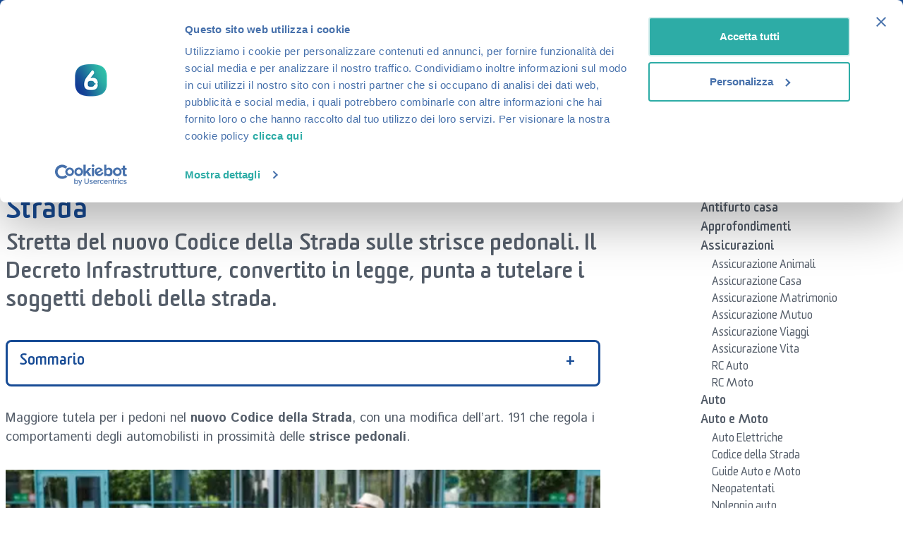

--- FILE ---
content_type: text/html; charset=UTF-8
request_url: https://www.6sicuro.it/blog/strisce-pedonali-nuove-regole-codice-della-strada/
body_size: 37221
content:
<!doctype html>
<html lang="it-IT">
<head>
	<meta charset="UTF-8">
	<meta name="viewport" content="width=device-width, initial-scale=1">
	<link rel="profile" href="https://gmpg.org/xfn/11">
	<meta name='robots' content='index, follow, max-image-preview:large, max-snippet:-1, max-video-preview:-1' />

	<!-- This site is optimized with the Yoast SEO Premium plugin v26.7 (Yoast SEO v26.7) - https://yoast.com/wordpress/plugins/seo/ -->
	<title>Strisce pedonali: nuove regole nel Codice della Strada | 6sicuro</title>
<link data-rocket-prefetch href="https://fonts.googleapis.com" rel="dns-prefetch">
<link data-rocket-prefetch href="https://www.googletagmanager.com" rel="dns-prefetch">
<link data-rocket-prefetch href="https://consent.cookiebot.com" rel="dns-prefetch">
<link data-rocket-prefetch href="https://consentcdn.cookiebot.com" rel="dns-prefetch">
<link data-rocket-preload as="style" href="https://fonts.googleapis.com/css?family=Istok%20Web%3A100%2C100italic%2C200%2C200italic%2C300%2C300italic%2C400%2C400italic%2C500%2C500italic%2C600%2C600italic%2C700%2C700italic%2C800%2C800italic%2C900%2C900italic%7CRoboto%20Slab%3A100%2C100italic%2C200%2C200italic%2C300%2C300italic%2C400%2C400italic%2C500%2C500italic%2C600%2C600italic%2C700%2C700italic%2C800%2C800italic%2C900%2C900italic%7CRoboto%3A100%2C100italic%2C200%2C200italic%2C300%2C300italic%2C400%2C400italic%2C500%2C500italic%2C600%2C600italic%2C700%2C700italic%2C800%2C800italic%2C900%2C900italic&#038;display=swap" rel="preload">
<link crossorigin data-rocket-preload as="font" href="https://fonts.gstatic.com/s/istokweb/v26/3qTpojGmgSyUukBzKslpA1t93kY.woff2" rel="preload">
<link crossorigin data-rocket-preload as="font" href="https://fonts.gstatic.com/s/istokweb/v26/3qTvojGmgSyUukBzKslpBmt_.woff2" rel="preload">
<link crossorigin data-rocket-preload as="font" href="https://fonts.gstatic.com/s/istokweb/v26/3qTqojGmgSyUukBzKslhvU5q-WMV.woff2" rel="preload">
<link href="https://fonts.googleapis.com/css?family=Istok%20Web%3A100%2C100italic%2C200%2C200italic%2C300%2C300italic%2C400%2C400italic%2C500%2C500italic%2C600%2C600italic%2C700%2C700italic%2C800%2C800italic%2C900%2C900italic%7CRoboto%20Slab%3A100%2C100italic%2C200%2C200italic%2C300%2C300italic%2C400%2C400italic%2C500%2C500italic%2C600%2C600italic%2C700%2C700italic%2C800%2C800italic%2C900%2C900italic%7CRoboto%3A100%2C100italic%2C200%2C200italic%2C300%2C300italic%2C400%2C400italic%2C500%2C500italic%2C600%2C600italic%2C700%2C700italic%2C800%2C800italic%2C900%2C900italic&#038;display=swap" media="print" onload="this.media=&#039;all&#039;" rel="stylesheet">
<noscript data-wpr-hosted-gf-parameters=""><link rel="stylesheet" href="https://fonts.googleapis.com/css?family=Istok%20Web%3A100%2C100italic%2C200%2C200italic%2C300%2C300italic%2C400%2C400italic%2C500%2C500italic%2C600%2C600italic%2C700%2C700italic%2C800%2C800italic%2C900%2C900italic%7CRoboto%20Slab%3A100%2C100italic%2C200%2C200italic%2C300%2C300italic%2C400%2C400italic%2C500%2C500italic%2C600%2C600italic%2C700%2C700italic%2C800%2C800italic%2C900%2C900italic%7CRoboto%3A100%2C100italic%2C200%2C200italic%2C300%2C300italic%2C400%2C400italic%2C500%2C500italic%2C600%2C600italic%2C700%2C700italic%2C800%2C800italic%2C900%2C900italic&#038;display=swap"></noscript><link rel="preload" data-rocket-preload as="image" href="https://www.6sicuro.it/wp-content/uploads/2021/11/strisce-nuove-regole-codice-della-strada.png.webp" fetchpriority="high">
	<meta name="description" content="Stretta del nuovo Codice della Strada sulle strisce pedonali, che punta a tutelare i soggetti deboli della strada." />
	<link rel="canonical" href="https://www.6sicuro.it/blog/strisce-pedonali-nuove-regole-codice-della-strada/" />
	<meta property="og:locale" content="it_IT" />
	<meta property="og:type" content="article" />
	<meta property="og:title" content="Strisce pedonali: nuove regole nel Codice della Strada" />
	<meta property="og:description" content="Strisce pedonali: nuove regole nel Codice della Strada" />
	<meta property="og:url" content="https://www.6sicuro.it/blog/strisce-pedonali-nuove-regole-codice-della-strada/" />
	<meta property="og:site_name" content="6sicuro.it" />
	<meta property="article:publisher" content="http://www.facebook.com/6sicuro/" />
	<meta property="article:author" content="http://www.facebook.com/michela.calculli" />
	<meta property="article:published_time" content="2021-11-16T21:54:34+00:00" />
	<meta property="article:modified_time" content="2025-01-29T14:38:03+00:00" />
	<meta property="og:image" content="https://www.6sicuro.it/wp-content/uploads/2021/11/strisce-nuove-regole-codice-della-strada.png" />
	<meta property="og:image:width" content="600" />
	<meta property="og:image:height" content="300" />
	<meta property="og:image:type" content="image/png" />
	<meta name="author" content="Michela Calculli" />
	<meta name="twitter:card" content="summary_large_image" />
	<meta name="twitter:creator" content="@https://twitter.com/MichelaCalculli" />
	<meta name="twitter:site" content="@6sicuro" />
	<meta name="twitter:label1" content="Scritto da" />
	<meta name="twitter:data1" content="Michela Calculli" />
	<meta name="twitter:label2" content="Tempo di lettura stimato" />
	<meta name="twitter:data2" content="2 minuti" />
	<script type="application/ld+json" class="yoast-schema-graph">{"@context":"https://schema.org","@graph":[{"@type":"Article","@id":"https://www.6sicuro.it/blog/strisce-pedonali-nuove-regole-codice-della-strada/#article","isPartOf":{"@id":"https://www.6sicuro.it/blog/strisce-pedonali-nuove-regole-codice-della-strada/"},"author":{"name":"Michela Calculli","@id":"https://www.6sicuro.it/#/schema/person/3d62abcecfb551e1f7a82dcfd5eed337"},"headline":"Strisce pedonali: nuove regole nel Codice della Strada","datePublished":"2021-11-16T21:54:34+00:00","dateModified":"2025-01-29T14:38:03+00:00","mainEntityOfPage":{"@id":"https://www.6sicuro.it/blog/strisce-pedonali-nuove-regole-codice-della-strada/"},"wordCount":383,"commentCount":15,"publisher":{"@id":"https://www.6sicuro.it/#organization"},"image":{"@id":"https://www.6sicuro.it/blog/strisce-pedonali-nuove-regole-codice-della-strada/#primaryimage"},"thumbnailUrl":"https://www.6sicuro.it/wp-content/uploads/2021/11/strisce-nuove-regole-codice-della-strada.png","articleSection":["Auto e Moto","Blog","Codice della Strada"],"inLanguage":"it-IT","potentialAction":[{"@type":"CommentAction","name":"Comment","target":["https://www.6sicuro.it/blog/strisce-pedonali-nuove-regole-codice-della-strada/#respond"]}]},{"@type":"WebPage","@id":"https://www.6sicuro.it/blog/strisce-pedonali-nuove-regole-codice-della-strada/","url":"https://www.6sicuro.it/blog/strisce-pedonali-nuove-regole-codice-della-strada/","name":"Strisce pedonali: nuove regole nel Codice della Strada | 6sicuro","isPartOf":{"@id":"https://www.6sicuro.it/#website"},"primaryImageOfPage":{"@id":"https://www.6sicuro.it/blog/strisce-pedonali-nuove-regole-codice-della-strada/#primaryimage"},"image":{"@id":"https://www.6sicuro.it/blog/strisce-pedonali-nuove-regole-codice-della-strada/#primaryimage"},"thumbnailUrl":"https://www.6sicuro.it/wp-content/uploads/2021/11/strisce-nuove-regole-codice-della-strada.png","datePublished":"2021-11-16T21:54:34+00:00","dateModified":"2025-01-29T14:38:03+00:00","description":"Stretta del nuovo Codice della Strada sulle strisce pedonali, che punta a tutelare i soggetti deboli della strada.","breadcrumb":{"@id":"https://www.6sicuro.it/blog/strisce-pedonali-nuove-regole-codice-della-strada/#breadcrumb"},"inLanguage":"it-IT","potentialAction":[{"@type":"ReadAction","target":["https://www.6sicuro.it/blog/strisce-pedonali-nuove-regole-codice-della-strada/"]}]},{"@type":"ImageObject","inLanguage":"it-IT","@id":"https://www.6sicuro.it/blog/strisce-pedonali-nuove-regole-codice-della-strada/#primaryimage","url":"https://www.6sicuro.it/wp-content/uploads/2021/11/strisce-nuove-regole-codice-della-strada.png","contentUrl":"https://www.6sicuro.it/wp-content/uploads/2021/11/strisce-nuove-regole-codice-della-strada.png","width":600,"height":300,"caption":"strisce nuove regole codice della strada"},{"@type":"BreadcrumbList","@id":"https://www.6sicuro.it/blog/strisce-pedonali-nuove-regole-codice-della-strada/#breadcrumb","itemListElement":[{"@type":"ListItem","position":1,"name":"Home","item":"https://www.6sicuro.it/"},{"@type":"ListItem","position":2,"name":"Strisce pedonali: nuove regole nel Codice della Strada"}]},{"@type":"WebSite","@id":"https://www.6sicuro.it/#website","url":"https://www.6sicuro.it/","name":"Assicurazioni 6sicuro.it","description":"Assicurazioni online 6sicuro.it","publisher":{"@id":"https://www.6sicuro.it/#organization"},"alternateName":"6sicuro.it","potentialAction":[{"@type":"SearchAction","target":{"@type":"EntryPoint","urlTemplate":"https://www.6sicuro.it/?s={search_term_string}"},"query-input":{"@type":"PropertyValueSpecification","valueRequired":true,"valueName":"search_term_string"}}],"inLanguage":"it-IT"},{"@type":"Organization","@id":"https://www.6sicuro.it/#organization","name":"Assicurazioni 6sicuro.it","alternateName":"6sicuro.it","url":"https://www.6sicuro.it/","logo":{"@type":"ImageObject","inLanguage":"it-IT","@id":"https://www.6sicuro.it/#/schema/logo/image/","url":"https://www.6sicuro.it/wp-content/uploads/2024/11/6Sicuro-logo-navbar.svg","contentUrl":"https://www.6sicuro.it/wp-content/uploads/2024/11/6Sicuro-logo-navbar.svg","caption":"Assicurazioni 6sicuro.it"},"image":{"@id":"https://www.6sicuro.it/#/schema/logo/image/"},"sameAs":["http://www.facebook.com/6sicuro/","https://x.com/6sicuro","https://www.linkedin.com/company/6sicuro","https://it.pinterest.com/6sicuro/","https://www.youtube.com/user/6sicuroit"],"description":"6sicuro è un servizio gratuito di confronto di preventivi rc auto e rc moto pensato per tutti coloro che hanno necessità di cambiare o rinnovare la polizza assicurativa del proprio veicolo e cercano un modo facile e veloce per trovare la polizza più adatta alle proprie esigenze risparmiando tempo e denaro.","email":"info@6sicuro.it","telephone":"+390281480350","legalName":"6SICURO.IT brand del gruppo Howden","foundingDate":"2000-02-14","vatID":"IT09743130156","taxID":"IT09743130156"},{"@type":"Person","@id":"https://www.6sicuro.it/#/schema/person/3d62abcecfb551e1f7a82dcfd5eed337","name":"Michela Calculli","image":{"@type":"ImageObject","inLanguage":"it-IT","@id":"https://www.6sicuro.it/#/schema/person/image/","url":"https://secure.gravatar.com/avatar/9d9c890a45f1da65c76eb2d24b9d2256fab280f856b0fb6f0f9f9988821cbcdc?s=96&d=mm&r=g","contentUrl":"https://secure.gravatar.com/avatar/9d9c890a45f1da65c76eb2d24b9d2256fab280f856b0fb6f0f9f9988821cbcdc?s=96&d=mm&r=g","caption":"Michela Calculli"},"description":"Dagli studi professionali tra Milano e Torino al blog personale, passando per un'esperienza televisiva che ha segnato la svolta. Tre grandi passioni: la scrittura, il fisco, la semplicità. Sempre in equilibrio tra famiglia e professione tra comunicazione e aggiornamento fiscale.","sameAs":["http://www.facebook.com/michela.calculli","http://it.linkedin.com/pub/maria-michela-calculli/1/6a4/464","https://x.com/https://twitter.com/MichelaCalculli"],"url":"https://www.6sicuro.it/author/michela-calculli/"}]}</script>
	<!-- / Yoast SEO Premium plugin. -->


<link href='https://fonts.gstatic.com' crossorigin rel='preconnect' />
<link rel="alternate" type="application/rss+xml" title="6sicuro.it &raquo; Feed" href="https://www.6sicuro.it/feed/" />
<link rel="alternate" type="application/rss+xml" title="6sicuro.it &raquo; Feed dei commenti" href="https://www.6sicuro.it/comments/feed/" />
<link rel="alternate" type="application/rss+xml" title="6sicuro.it &raquo; Strisce pedonali: nuove regole nel Codice della Strada Feed dei commenti" href="https://www.6sicuro.it/blog/strisce-pedonali-nuove-regole-codice-della-strada/feed/" />
<link rel="alternate" title="oEmbed (JSON)" type="application/json+oembed" href="https://www.6sicuro.it/wp-json/oembed/1.0/embed?url=https%3A%2F%2Fwww.6sicuro.it%2Fblog%2Fstrisce-pedonali-nuove-regole-codice-della-strada%2F" />
<link rel="alternate" title="oEmbed (XML)" type="text/xml+oembed" href="https://www.6sicuro.it/wp-json/oembed/1.0/embed?url=https%3A%2F%2Fwww.6sicuro.it%2Fblog%2Fstrisce-pedonali-nuove-regole-codice-della-strada%2F&#038;format=xml" />
<style id='wp-img-auto-sizes-contain-inline-css'>
img:is([sizes=auto i],[sizes^="auto," i]){contain-intrinsic-size:3000px 1500px}
/*# sourceURL=wp-img-auto-sizes-contain-inline-css */
</style>
<style id='global-styles-inline-css'>
:root{--wp--preset--aspect-ratio--square: 1;--wp--preset--aspect-ratio--4-3: 4/3;--wp--preset--aspect-ratio--3-4: 3/4;--wp--preset--aspect-ratio--3-2: 3/2;--wp--preset--aspect-ratio--2-3: 2/3;--wp--preset--aspect-ratio--16-9: 16/9;--wp--preset--aspect-ratio--9-16: 9/16;--wp--preset--color--black: #000000;--wp--preset--color--cyan-bluish-gray: #abb8c3;--wp--preset--color--white: #ffffff;--wp--preset--color--pale-pink: #f78da7;--wp--preset--color--vivid-red: #cf2e2e;--wp--preset--color--luminous-vivid-orange: #ff6900;--wp--preset--color--luminous-vivid-amber: #fcb900;--wp--preset--color--light-green-cyan: #7bdcb5;--wp--preset--color--vivid-green-cyan: #00d084;--wp--preset--color--pale-cyan-blue: #8ed1fc;--wp--preset--color--vivid-cyan-blue: #0693e3;--wp--preset--color--vivid-purple: #9b51e0;--wp--preset--gradient--vivid-cyan-blue-to-vivid-purple: linear-gradient(135deg,rgb(6,147,227) 0%,rgb(155,81,224) 100%);--wp--preset--gradient--light-green-cyan-to-vivid-green-cyan: linear-gradient(135deg,rgb(122,220,180) 0%,rgb(0,208,130) 100%);--wp--preset--gradient--luminous-vivid-amber-to-luminous-vivid-orange: linear-gradient(135deg,rgb(252,185,0) 0%,rgb(255,105,0) 100%);--wp--preset--gradient--luminous-vivid-orange-to-vivid-red: linear-gradient(135deg,rgb(255,105,0) 0%,rgb(207,46,46) 100%);--wp--preset--gradient--very-light-gray-to-cyan-bluish-gray: linear-gradient(135deg,rgb(238,238,238) 0%,rgb(169,184,195) 100%);--wp--preset--gradient--cool-to-warm-spectrum: linear-gradient(135deg,rgb(74,234,220) 0%,rgb(151,120,209) 20%,rgb(207,42,186) 40%,rgb(238,44,130) 60%,rgb(251,105,98) 80%,rgb(254,248,76) 100%);--wp--preset--gradient--blush-light-purple: linear-gradient(135deg,rgb(255,206,236) 0%,rgb(152,150,240) 100%);--wp--preset--gradient--blush-bordeaux: linear-gradient(135deg,rgb(254,205,165) 0%,rgb(254,45,45) 50%,rgb(107,0,62) 100%);--wp--preset--gradient--luminous-dusk: linear-gradient(135deg,rgb(255,203,112) 0%,rgb(199,81,192) 50%,rgb(65,88,208) 100%);--wp--preset--gradient--pale-ocean: linear-gradient(135deg,rgb(255,245,203) 0%,rgb(182,227,212) 50%,rgb(51,167,181) 100%);--wp--preset--gradient--electric-grass: linear-gradient(135deg,rgb(202,248,128) 0%,rgb(113,206,126) 100%);--wp--preset--gradient--midnight: linear-gradient(135deg,rgb(2,3,129) 0%,rgb(40,116,252) 100%);--wp--preset--font-size--small: 13px;--wp--preset--font-size--medium: 20px;--wp--preset--font-size--large: 36px;--wp--preset--font-size--x-large: 42px;--wp--preset--spacing--20: 0.44rem;--wp--preset--spacing--30: 0.67rem;--wp--preset--spacing--40: 1rem;--wp--preset--spacing--50: 1.5rem;--wp--preset--spacing--60: 2.25rem;--wp--preset--spacing--70: 3.38rem;--wp--preset--spacing--80: 5.06rem;--wp--preset--shadow--natural: 6px 6px 9px rgba(0, 0, 0, 0.2);--wp--preset--shadow--deep: 12px 12px 50px rgba(0, 0, 0, 0.4);--wp--preset--shadow--sharp: 6px 6px 0px rgba(0, 0, 0, 0.2);--wp--preset--shadow--outlined: 6px 6px 0px -3px rgb(255, 255, 255), 6px 6px rgb(0, 0, 0);--wp--preset--shadow--crisp: 6px 6px 0px rgb(0, 0, 0);}:root { --wp--style--global--content-size: 800px;--wp--style--global--wide-size: 1200px; }:where(body) { margin: 0; }.wp-site-blocks > .alignleft { float: left; margin-right: 2em; }.wp-site-blocks > .alignright { float: right; margin-left: 2em; }.wp-site-blocks > .aligncenter { justify-content: center; margin-left: auto; margin-right: auto; }:where(.wp-site-blocks) > * { margin-block-start: 24px; margin-block-end: 0; }:where(.wp-site-blocks) > :first-child { margin-block-start: 0; }:where(.wp-site-blocks) > :last-child { margin-block-end: 0; }:root { --wp--style--block-gap: 24px; }:root :where(.is-layout-flow) > :first-child{margin-block-start: 0;}:root :where(.is-layout-flow) > :last-child{margin-block-end: 0;}:root :where(.is-layout-flow) > *{margin-block-start: 24px;margin-block-end: 0;}:root :where(.is-layout-constrained) > :first-child{margin-block-start: 0;}:root :where(.is-layout-constrained) > :last-child{margin-block-end: 0;}:root :where(.is-layout-constrained) > *{margin-block-start: 24px;margin-block-end: 0;}:root :where(.is-layout-flex){gap: 24px;}:root :where(.is-layout-grid){gap: 24px;}.is-layout-flow > .alignleft{float: left;margin-inline-start: 0;margin-inline-end: 2em;}.is-layout-flow > .alignright{float: right;margin-inline-start: 2em;margin-inline-end: 0;}.is-layout-flow > .aligncenter{margin-left: auto !important;margin-right: auto !important;}.is-layout-constrained > .alignleft{float: left;margin-inline-start: 0;margin-inline-end: 2em;}.is-layout-constrained > .alignright{float: right;margin-inline-start: 2em;margin-inline-end: 0;}.is-layout-constrained > .aligncenter{margin-left: auto !important;margin-right: auto !important;}.is-layout-constrained > :where(:not(.alignleft):not(.alignright):not(.alignfull)){max-width: var(--wp--style--global--content-size);margin-left: auto !important;margin-right: auto !important;}.is-layout-constrained > .alignwide{max-width: var(--wp--style--global--wide-size);}body .is-layout-flex{display: flex;}.is-layout-flex{flex-wrap: wrap;align-items: center;}.is-layout-flex > :is(*, div){margin: 0;}body .is-layout-grid{display: grid;}.is-layout-grid > :is(*, div){margin: 0;}body{padding-top: 0px;padding-right: 0px;padding-bottom: 0px;padding-left: 0px;}a:where(:not(.wp-element-button)){text-decoration: underline;}:root :where(.wp-element-button, .wp-block-button__link){background-color: #32373c;border-width: 0;color: #fff;font-family: inherit;font-size: inherit;font-style: inherit;font-weight: inherit;letter-spacing: inherit;line-height: inherit;padding-top: calc(0.667em + 2px);padding-right: calc(1.333em + 2px);padding-bottom: calc(0.667em + 2px);padding-left: calc(1.333em + 2px);text-decoration: none;text-transform: inherit;}.has-black-color{color: var(--wp--preset--color--black) !important;}.has-cyan-bluish-gray-color{color: var(--wp--preset--color--cyan-bluish-gray) !important;}.has-white-color{color: var(--wp--preset--color--white) !important;}.has-pale-pink-color{color: var(--wp--preset--color--pale-pink) !important;}.has-vivid-red-color{color: var(--wp--preset--color--vivid-red) !important;}.has-luminous-vivid-orange-color{color: var(--wp--preset--color--luminous-vivid-orange) !important;}.has-luminous-vivid-amber-color{color: var(--wp--preset--color--luminous-vivid-amber) !important;}.has-light-green-cyan-color{color: var(--wp--preset--color--light-green-cyan) !important;}.has-vivid-green-cyan-color{color: var(--wp--preset--color--vivid-green-cyan) !important;}.has-pale-cyan-blue-color{color: var(--wp--preset--color--pale-cyan-blue) !important;}.has-vivid-cyan-blue-color{color: var(--wp--preset--color--vivid-cyan-blue) !important;}.has-vivid-purple-color{color: var(--wp--preset--color--vivid-purple) !important;}.has-black-background-color{background-color: var(--wp--preset--color--black) !important;}.has-cyan-bluish-gray-background-color{background-color: var(--wp--preset--color--cyan-bluish-gray) !important;}.has-white-background-color{background-color: var(--wp--preset--color--white) !important;}.has-pale-pink-background-color{background-color: var(--wp--preset--color--pale-pink) !important;}.has-vivid-red-background-color{background-color: var(--wp--preset--color--vivid-red) !important;}.has-luminous-vivid-orange-background-color{background-color: var(--wp--preset--color--luminous-vivid-orange) !important;}.has-luminous-vivid-amber-background-color{background-color: var(--wp--preset--color--luminous-vivid-amber) !important;}.has-light-green-cyan-background-color{background-color: var(--wp--preset--color--light-green-cyan) !important;}.has-vivid-green-cyan-background-color{background-color: var(--wp--preset--color--vivid-green-cyan) !important;}.has-pale-cyan-blue-background-color{background-color: var(--wp--preset--color--pale-cyan-blue) !important;}.has-vivid-cyan-blue-background-color{background-color: var(--wp--preset--color--vivid-cyan-blue) !important;}.has-vivid-purple-background-color{background-color: var(--wp--preset--color--vivid-purple) !important;}.has-black-border-color{border-color: var(--wp--preset--color--black) !important;}.has-cyan-bluish-gray-border-color{border-color: var(--wp--preset--color--cyan-bluish-gray) !important;}.has-white-border-color{border-color: var(--wp--preset--color--white) !important;}.has-pale-pink-border-color{border-color: var(--wp--preset--color--pale-pink) !important;}.has-vivid-red-border-color{border-color: var(--wp--preset--color--vivid-red) !important;}.has-luminous-vivid-orange-border-color{border-color: var(--wp--preset--color--luminous-vivid-orange) !important;}.has-luminous-vivid-amber-border-color{border-color: var(--wp--preset--color--luminous-vivid-amber) !important;}.has-light-green-cyan-border-color{border-color: var(--wp--preset--color--light-green-cyan) !important;}.has-vivid-green-cyan-border-color{border-color: var(--wp--preset--color--vivid-green-cyan) !important;}.has-pale-cyan-blue-border-color{border-color: var(--wp--preset--color--pale-cyan-blue) !important;}.has-vivid-cyan-blue-border-color{border-color: var(--wp--preset--color--vivid-cyan-blue) !important;}.has-vivid-purple-border-color{border-color: var(--wp--preset--color--vivid-purple) !important;}.has-vivid-cyan-blue-to-vivid-purple-gradient-background{background: var(--wp--preset--gradient--vivid-cyan-blue-to-vivid-purple) !important;}.has-light-green-cyan-to-vivid-green-cyan-gradient-background{background: var(--wp--preset--gradient--light-green-cyan-to-vivid-green-cyan) !important;}.has-luminous-vivid-amber-to-luminous-vivid-orange-gradient-background{background: var(--wp--preset--gradient--luminous-vivid-amber-to-luminous-vivid-orange) !important;}.has-luminous-vivid-orange-to-vivid-red-gradient-background{background: var(--wp--preset--gradient--luminous-vivid-orange-to-vivid-red) !important;}.has-very-light-gray-to-cyan-bluish-gray-gradient-background{background: var(--wp--preset--gradient--very-light-gray-to-cyan-bluish-gray) !important;}.has-cool-to-warm-spectrum-gradient-background{background: var(--wp--preset--gradient--cool-to-warm-spectrum) !important;}.has-blush-light-purple-gradient-background{background: var(--wp--preset--gradient--blush-light-purple) !important;}.has-blush-bordeaux-gradient-background{background: var(--wp--preset--gradient--blush-bordeaux) !important;}.has-luminous-dusk-gradient-background{background: var(--wp--preset--gradient--luminous-dusk) !important;}.has-pale-ocean-gradient-background{background: var(--wp--preset--gradient--pale-ocean) !important;}.has-electric-grass-gradient-background{background: var(--wp--preset--gradient--electric-grass) !important;}.has-midnight-gradient-background{background: var(--wp--preset--gradient--midnight) !important;}.has-small-font-size{font-size: var(--wp--preset--font-size--small) !important;}.has-medium-font-size{font-size: var(--wp--preset--font-size--medium) !important;}.has-large-font-size{font-size: var(--wp--preset--font-size--large) !important;}.has-x-large-font-size{font-size: var(--wp--preset--font-size--x-large) !important;}
:root :where(.wp-block-pullquote){font-size: 1.5em;line-height: 1.6;}
/*# sourceURL=global-styles-inline-css */
</style>
<link rel='stylesheet' id='hello-elementor-css' href='https://www.6sicuro.it/wp-content/themes/hello-elementor/style.min.css?ver=3.3.0' media='all' />
<link rel='stylesheet' id='hello-elementor-theme-style-css' href='https://www.6sicuro.it/wp-content/themes/hello-elementor/theme.min.css?ver=3.3.0' media='all' />
<link rel='stylesheet' id='hello-elementor-header-footer-css' href='https://www.6sicuro.it/wp-content/themes/hello-elementor/header-footer.min.css?ver=3.3.0' media='all' />
<link rel='stylesheet' id='elementor-frontend-css' href='https://www.6sicuro.it/wp-content/plugins/elementor/assets/css/frontend.min.css?ver=3.34.1' media='all' />
<link rel='stylesheet' id='elementor-post-7-css' href='https://www.6sicuro.it/wp-content/uploads/elementor/css/post-7.css?ver=1769722505' media='all' />
<link rel='stylesheet' id='widget-image-css' href='https://www.6sicuro.it/wp-content/plugins/elementor/assets/css/widget-image.min.css?ver=3.34.1' media='all' />
<link rel='stylesheet' id='widget-heading-css' href='https://www.6sicuro.it/wp-content/plugins/elementor/assets/css/widget-heading.min.css?ver=3.34.1' media='all' />
<link rel='stylesheet' id='widget-icon-list-css' href='https://www.6sicuro.it/wp-content/plugins/elementor/assets/css/widget-icon-list.min.css?ver=3.34.1' media='all' />
<link rel='stylesheet' id='widget-nav-menu-css' href='https://www.6sicuro.it/wp-content/plugins/elementor-pro/assets/css/widget-nav-menu.min.css?ver=3.27.3' media='all' />
<link rel='stylesheet' id='widget-post-info-css' href='https://www.6sicuro.it/wp-content/plugins/elementor-pro/assets/css/widget-post-info.min.css?ver=3.27.3' media='all' />
<link data-minify="1" rel='stylesheet' id='swiper-css' href='https://www.6sicuro.it/wp-content/cache/min/1/wp-content/plugins/elementor/assets/lib/swiper/v8/css/swiper.min.css?ver=1769722506' media='all' />
<link rel='stylesheet' id='e-swiper-css' href='https://www.6sicuro.it/wp-content/plugins/elementor/assets/css/conditionals/e-swiper.min.css?ver=3.34.1' media='all' />
<link rel='stylesheet' id='widget-loop-common-css' href='https://www.6sicuro.it/wp-content/plugins/elementor-pro/assets/css/widget-loop-common.min.css?ver=3.27.3' media='all' />
<link rel='stylesheet' id='widget-loop-carousel-css' href='https://www.6sicuro.it/wp-content/plugins/elementor-pro/assets/css/widget-loop-carousel.min.css?ver=3.27.3' media='all' />
<link rel='stylesheet' id='elementor-post-16-css' href='https://www.6sicuro.it/wp-content/uploads/elementor/css/post-16.css?ver=1769722506' media='all' />
<link rel='stylesheet' id='elementor-post-117367-css' href='https://www.6sicuro.it/wp-content/uploads/elementor/css/post-117367.css?ver=1769722506' media='all' />
<link rel='stylesheet' id='elementor-post-136020-css' href='https://www.6sicuro.it/wp-content/uploads/elementor/css/post-136020.css?ver=1769722506' media='all' />
<link data-minify="1" rel='stylesheet' id='hello-elementor-child-style-css' href='https://www.6sicuro.it/wp-content/cache/min/1/wp-content/themes/6sicuro-2024/style.css?ver=1769722506' media='all' />



<script src="https://www.6sicuro.it/wp-includes/js/jquery/jquery.min.js?ver=3.7.1" id="jquery-core-js" data-rocket-defer defer></script>
<script src="https://www.6sicuro.it/wp-includes/js/jquery/jquery-migrate.min.js?ver=3.4.1" id="jquery-migrate-js" data-rocket-defer defer></script>
<link rel="https://api.w.org/" href="https://www.6sicuro.it/wp-json/" /><link rel="alternate" title="JSON" type="application/json" href="https://www.6sicuro.it/wp-json/wp/v2/posts/139294" /><link rel="EditURI" type="application/rsd+xml" title="RSD" href="https://www.6sicuro.it/xmlrpc.php?rsd" />
<meta name="generator" content="WordPress 6.9" />
<link rel='shortlink' href='https://www.6sicuro.it/?p=139294' />
<script
				id="Cookiebot"
				src="https://consent.cookiebot.com/uc.js"
				data-cbid="c46db3c9-c278-43ee-84c9-859c5fa91316"
				data-blockingmode="auto" type="text/javascript" pagespeed_no_defer=""
 data-rocket-defer defer></script>
<script type="text/javascript"  data-cookieconsent="ignore" defer>
	window.dataLayer = window.dataLayer || [];
	function gtag() {
		dataLayer.push(arguments);
	}
	gtag("consent", "default", {
		ad_storage: "denied",
		analytics_storage: "denied",
		functionality_storage: "denied",
		personalization_storage: "denied",
		security_storage: "granted",
		wait_for_update: 2000,
	});
	gtag("set", "ads_data_redaction", true);
	gtag("set", "url_passthrough", false);
</script>


<script type="text/javascript" data-cookieconsent="ignore" defer>
	(function(w, d, s, l, i) {
	    w[l] = w[l] || [];
	    w[l].push({
	        "gtm.start": new Date().getTime(),
	        event: "gtm.js"
	    });
	    var f = d.getElementsByTagName(s)[0],
	        j = d.createElement(s),
	        dl = l != "dataLayer" ? "&l=" + l : "";
	    j.async = true;
	    j.src = "https://www.googletagmanager.com/gtm.js?id=" + i + dl;
	    f.parentNode.insertBefore(j, f);
	})(window, document, "script", "dataLayer", "GTM-KZVBBPV");

	// staging : GTM-KZVBBPV
	// prod: GTM-KZVBBPV
</script>
			<style>
				.e-con.e-parent:nth-of-type(n+4):not(.e-lazyloaded):not(.e-no-lazyload),
				.e-con.e-parent:nth-of-type(n+4):not(.e-lazyloaded):not(.e-no-lazyload) * {
					background-image: none !important;
				}
				@media screen and (max-height: 1024px) {
					.e-con.e-parent:nth-of-type(n+3):not(.e-lazyloaded):not(.e-no-lazyload),
					.e-con.e-parent:nth-of-type(n+3):not(.e-lazyloaded):not(.e-no-lazyload) * {
						background-image: none !important;
					}
				}
				@media screen and (max-height: 640px) {
					.e-con.e-parent:nth-of-type(n+2):not(.e-lazyloaded):not(.e-no-lazyload),
					.e-con.e-parent:nth-of-type(n+2):not(.e-lazyloaded):not(.e-no-lazyload) * {
						background-image: none !important;
					}
				}
			</style>
			<link rel="icon" href="https://www.6sicuro.it/wp-content/uploads/2025/02/logo-150x150.webp" sizes="32x32" />
<link rel="icon" href="https://www.6sicuro.it/wp-content/uploads/2025/02/logo-300x300.webp" sizes="192x192" />
<link rel="apple-touch-icon" href="https://www.6sicuro.it/wp-content/uploads/2025/02/logo-300x300.webp" />
<meta name="msapplication-TileImage" content="https://www.6sicuro.it/wp-content/uploads/2025/02/logo-300x300.webp" />
<noscript><style id="rocket-lazyload-nojs-css">.rll-youtube-player, [data-lazy-src]{display:none !important;}</style></noscript><style id="rocket-lazyrender-inline-css">[data-wpr-lazyrender] {content-visibility: auto;}</style><style id="wpr-lazyload-bg-container"></style><style id="wpr-lazyload-bg-exclusion"></style>
<noscript>
<style id="wpr-lazyload-bg-nostyle"></style>
</noscript>
<script type="application/javascript">const rocket_pairs = []; const rocket_excluded_pairs = [];</script><meta name="generator" content="WP Rocket 3.20.3" data-wpr-features="wpr_lazyload_css_bg_img wpr_defer_js wpr_minify_js wpr_lazyload_images wpr_preconnect_external_domains wpr_auto_preload_fonts wpr_automatic_lazy_rendering wpr_oci wpr_image_dimensions wpr_minify_css wpr_preload_links wpr_desktop" /></head>
<body class="wp-singular post-template-default single single-post postid-139294 single-format-standard wp-custom-logo wp-embed-responsive wp-theme-hello-elementor wp-child-theme-6sicuro-2024 theme-default elementor-default elementor-kit-7 elementor-page-136020">

<div  class="blur"></div>


<a class="skip-link screen-reader-text" href="#content">Vai al contenuto</a>

		<header  data-elementor-type="header" data-elementor-id="16" class="elementor elementor-16 elementor-location-header" data-elementor-post-type="elementor_library">
			<div class="elementor-element elementor-element-9d7382e e-con-full e-flex e-con e-parent" data-id="9d7382e" data-element_type="container" data-settings="{&quot;background_background&quot;:&quot;classic&quot;}">
				<div  class="elementor-element elementor-element-e56e6af elementor-widget elementor-widget-theme-site-logo elementor-widget-image" data-id="e56e6af" data-element_type="widget" data-widget_type="theme-site-logo.default">
											<a href="https://www.6sicuro.it">
			<img width="150" height="34" src="https://www.6sicuro.it/wp-content/uploads/2024/11/6Sicuro-logo-navbar.svg" class="attachment-full size-full wp-image-135901" alt="" />				</a>
											</div>
		<div  class="elementor-element elementor-element-50ad872 e-con-full e-flex e-con e-child" data-id="50ad872" data-element_type="container">
				<div class="elementor-element elementor-element-8518c2f elementor-hidden-tablet elementor-hidden-mobile elementor-widget elementor-widget-heading" data-id="8518c2f" data-element_type="widget" data-widget_type="heading.default">
					<span class="elementor-heading-title elementor-size-default"><a href="tel:+390289050796%20">02 89050796 </a></span>				</div>
				<div class="elementor-element elementor-element-f47aaad elementor-widget-mobile__width-auto elementor-widget elementor-widget-shortcode" data-id="f47aaad" data-element_type="widget" data-widget_type="shortcode.default">
							<div class="elementor-shortcode"><div id="menu-login"></div></div>
						</div>
				<div class="elementor-element elementor-element-bc29b7c elementor-hidden-desktop elementor-hidden-tablet elementor-view-default elementor-widget elementor-widget-icon" data-id="bc29b7c" data-element_type="widget" data-widget_type="icon.default">
							<div class="elementor-icon-wrapper">
			<a class="elementor-icon" href="#elementor-action%3Aaction%3Dpopup%3Aopen%26settings%3DeyJpZCI6IjE0MzI0MiIsInRvZ2dsZSI6ZmFsc2V9">
			<svg xmlns="http://www.w3.org/2000/svg" viewBox="0 0 24 24" fill="none"><path d="M4 18L20 18" stroke="#fff" stroke-width="2" stroke-linecap="round"></path><path d="M4 12L20 12" stroke="#fff" stroke-width="2" stroke-linecap="round"></path><path d="M4 6L20 6" stroke="#fff" stroke-width="2" stroke-linecap="round"></path></svg>			</a>
		</div>
						</div>
				</div>
				</div>
		<div class="elementor-element elementor-element-3ec346c sic-navbar-menu elementor-hidden-tablet elementor-hidden-mobile e-flex e-con-boxed e-con e-parent" data-id="3ec346c" data-element_type="container" data-settings="{&quot;background_background&quot;:&quot;classic&quot;}">
					<div  class="e-con-inner">
		<div class="elementor-element elementor-element-7edc618 e-con-full e-flex e-con e-child" data-id="7edc618" data-element_type="container" data-settings="{&quot;background_background&quot;:&quot;classic&quot;}">
		<div class="elementor-element elementor-element-7612a03 e-con-full e-flex e-con e-child" data-id="7612a03" data-element_type="container">
				<div class="elementor-element elementor-element-9c9c756 elementor-widget elementor-widget-shortcode" data-id="9c9c756" data-element_type="widget" data-widget_type="shortcode.default">
							<div class="elementor-shortcode">    <div class="navbar-dropdown-menu">
        <button class="dropdown-button">
            <img width="52" height="52" src="data:image/svg+xml,%3Csvg%20xmlns='http://www.w3.org/2000/svg'%20viewBox='0%200%2052%2052'%3E%3C/svg%3E" alt="Assicurazione veicoli" data-lazy-src="https://www.6sicuro.it/wp-content/themes/6sicuro-2024/assets/icons/6sicuro_icona_assicurazioni_veicoli.png" /><noscript><img width="52" height="52" src="https://www.6sicuro.it/wp-content/themes/6sicuro-2024/assets/icons/6sicuro_icona_assicurazioni_veicoli.png" alt="Assicurazione veicoli" /></noscript>
            Assicurazione veicoli        </button>
        <ul class="dropdown-content">
                            <li>
                     
                    <a class="117422" href="https://www.6sicuro.it/prodotti/assicurazione-auto/">
                        <svg height=58 version=1.1 viewBox="0 0 55.5 58" width=55.5 xmlns=http://www.w3.org/2000/svg xmlns:svg=http://www.w3.org/2000/svg xmlns:xlink=http://www.w3.org/1999/xlink><defs id=defs2><linearGradient gradientUnits=objectBoundingBox id=linear-gradient x1=0.5 x2=0.5 y2=1><stop id=stop1 offset=0 stop-color=#184c96 /><stop id=stop2 offset=1 stop-color=#2baba5 /></linearGradient><clipPath id=clip-path><rect data-name="Rectangle 1737"fill=url(#linear-gradient) height=45.178001 id=Rectangle_1737 width=55 x=0 y=0 /></clipPath><linearGradient gradientUnits=userSpaceOnUse id=linearGradient2 x1=24.924049 x2=24.924049 y2=49.848099 gradientTransform=scale(1.1033589,0.90632344) xlink:href=#linear-gradient y1=-1.2138948e-06 /><linearGradient gradientUnits=userSpaceOnUse id=linearGradient3 x1=12.315496 x2=12.315496 y2=66.080734 gradientTransform=scale(1.5812193,0.63242333) xlink:href=#linear-gradient y1=59.869709 /><linearGradient gradientUnits=userSpaceOnUse id=linearGradient4 x1=36.173092 x2=36.173092 y2=66.218575 gradientTransform=scale(1.5844606,0.6311296) xlink:href=#linear-gradient y1=59.991638 /></defs><g data-name="Group 2672"id=Group_2672 transform=translate(7739.5,23060.5)><g data-name="Group 2641"id=Group_2641 transform=translate(-7739,-23054)><g data-name="Group 483"id=Group_483 clip-path=url(#clip-path)><path d="M 52.056,19.472 54.425,17.1 a 1.9643426,1.9643426 0 1 0 -2.778,-2.778 l -1.037,1.042 -0.967,-8.7 A 7.484,7.484 0 0 0 42.2,0 H 12.8 A 7.484,7.484 0 0 0 5.359,6.664 l -0.967,8.7 -1.039,-1.039 A 1.964,1.964 0 0 0 0.576,17.1 l 2.369,2.369 A 7.847,7.847 0 0 0 0,25.571 v 11.75 a 7.8575,7.8575 0 0 0 15.715,0 h 23.571 a 7.857,7.857 0 0 0 15.714,0 v -11.75 a 7.849,7.849 0 0 0 -2.945,-6.1 M 12.8,3.928 H 42.2 A 3.558,3.558 0 0 1 45.737,7.1 l 1.176,10.581 H 8.087 L 9.262,7.1 A 3.561,3.561 0 0 1 12.8,3.928 M 7.858,41.25 A 3.933,3.933 0 0 1 3.929,37.322 h 7.858 A 3.933,3.933 0 0 1 7.858,41.25 M 13.75,33.393 H 3.928 v -7.822 a 3.969,3.969 0 0 1 3.964,-3.964 h 39.217 a 3.969,3.969 0 0 1 3.963,3.964 v 7.822 z m 33.393,7.857 a 3.933,3.933 0 0 1 -3.928,-3.928 h 7.857 a 3.933,3.933 0 0 1 -3.928,3.928"data-name="Path 10412"fill=url(#linear-gradient) id=Path_10412 style=fill:url(#linearGradient2) /><path d="m 22.42,37.863 h -5.893 a 1.964,1.964 0 0 0 0,3.928 h 5.893 a 1.964,1.964 0 1 0 0,-3.928"data-name="Path 10413"fill=url(#linear-gradient) id=Path_10413 style=fill:url(#linearGradient3) transform=translate(-4.741,-12.328) /><path d="m 62.248,39.828 a 1.964,1.964 0 0 0 -1.965,-1.965 h -5.892 a 1.965,1.965 0 1 0 0,3.929 h 5.892 a 1.964,1.964 0 0 0 1.965,-1.965"data-name="Path 10414"fill=url(#linear-gradient) id=Path_10414 style=fill:url(#linearGradient4) transform=translate(-17.069,-12.328) /></g></g><rect data-name="Rectangle 2455"fill=none height=58 id=Rectangle_2455 width=55.5 x=0 y=0 transform=translate(-7739.5,-23060.5) /></g></svg>                        Auto                    </a>
                </li>
                            <li>
                     
                    <a class="117423" href="https://www.6sicuro.it/prodotti/assicurazione-moto/">
                        <svg height=58 viewBox="0 0 61.332 58" width=61.332 xmlns=http://www.w3.org/2000/svg xmlns:xlink=http://www.w3.org/1999/xlink><defs><linearGradient gradientUnits=objectBoundingBox id=moto-g x1=0.5 x2=0.5 y2=1><stop offset=0 stop-color=#184c96 /><stop offset=1 stop-color=#2baba5 /></linearGradient><clipPath id=moto-p><rect fill=url(#moto-g) height=45.992 width=61.332 /></clipPath></defs><g transform="translate(6507.551 23060.5)"><g transform="translate(-6507.551 -23054)"><g transform="translate(0 0)"clip-path=url(#moto-p)><path d=M51.471,26.28a9.742,9.742,0,0,0-1.651.167L49.138,24.4a13.762,13.762,0,0,1,1.426-.312h8.573a2.189,2.189,0,0,0,2.189-2.126C61.377,20.2,61.265,11.1,53.986,4.9A21.258,21.258,0,0,0,41.763,0a2.251,2.251,0,0,0-1.644.586,2.186,2.186,0,0,0-.7,1.6h-4.38a2.19,2.19,0,1,0,0,4.38h4.38v2.19H38.393a7.565,7.565,0,0,0-6.805,4.205l-.087.175H25l-1.5-1.5A12.835,12.835,0,0,0,10.9,8.372l-9.314,2.66A2.192,2.192,0,0,0,.822,14.85L20.586,30.661H18.044a9.856,9.856,0,1,0,0,10.951h19.19a2.19,2.19,0,0,0,2.176-2.436c-.128-1.135-.552-7.011,3.758-11.351a12.659,12.659,0,0,1,1.958-1.6l.637,1.91a9.823,9.823,0,1,0,5.707-1.851M9.856,41.612a5.475,5.475,0,1,1,5.476-5.476,5.481,5.481,0,0,1-5.476,5.476m30.2-16.876a18.353,18.353,0,0,0-5.09,12.5H19.6a9.762,9.762,0,0,0,.11-1.1,9.734,9.734,0,0,0-.11-1.095h4.491a2.189,2.189,0,0,0,1.71-.821l3.068-3.835a16.676,16.676,0,0,1,11.815-6.248c-.211.193-.419.392-.626.6m1.906-5.026a21.049,21.049,0,0,0-16.516,7.937l-.632.79L6.873,14.08l5.233-1.5A8.466,8.466,0,0,1,20.4,14.732l2.145,2.145a2.191,2.191,0,0,0,1.549.642h8.76a2.19,2.19,0,0,0,1.959-1.211l.693-1.386a3.211,3.211,0,0,1,2.887-1.784h3.222a2.189,2.189,0,0,0,2.19-2.19V4.7a16.457,16.457,0,0,1,7.341,3.538,17.267,17.267,0,0,1,5.712,11.475H41.966Zm9.5,21.9a5.482,5.482,0,0,1-5.476-5.476,5.425,5.425,0,0,1,1.279-3.474L48.3,35.734a2.19,2.19,0,0,0,4.156-1.386l-1.221-3.663c.081,0,.157-.024.238-.024a5.475,5.475,0,1,1,0,10.951 fill=url(#moto-g) transform="translate(0 0)"/></g></g><rect fill=none height=58 width=61.332 transform="translate(-6507.551 -23060.5)"/></g></svg>                        Moto                    </a>
                </li>
                    </ul>
    </div>
    </div>
						</div>
				</div>
		<div class="elementor-element elementor-element-955e19f e-con-full e-flex e-con e-child" data-id="955e19f" data-element_type="container">
				<div class="elementor-element elementor-element-17d58d7 elementor-widget elementor-widget-shortcode" data-id="17d58d7" data-element_type="widget" data-widget_type="shortcode.default">
							<div class="elementor-shortcode">    <div class="navbar-dropdown-menu">
        <button class="dropdown-button">
            <img width="52" height="52" src="data:image/svg+xml,%3Csvg%20xmlns='http://www.w3.org/2000/svg'%20viewBox='0%200%2052%2052'%3E%3C/svg%3E" alt="Assicurazione persone" data-lazy-src="https://www.6sicuro.it/wp-content/themes/6sicuro-2024/assets/icons/6sicuro-assicurazione-persone-header.svg" /><noscript><img width="52" height="52" src="https://www.6sicuro.it/wp-content/themes/6sicuro-2024/assets/icons/6sicuro-assicurazione-persone-header.svg" alt="Assicurazione persone" /></noscript>
            Assicurazione persone        </button>
        <ul class="dropdown-content">
                            <li>
                     
                    <a class="136270" href="https://www.6sicuro.it/prodotti/assicurazione-rc-professionale/">
                        <svg width="58.778" height="58" viewBox="0 0 58.778 58" version="1.1" xmlns:xlink="http://www.w3.org/1999/xlink" xmlns="http://www.w3.org/2000/svg" xmlns:svg="http://www.w3.org/2000/svg"><defs><linearGradient id="prof-l" y1="0.87699997" x2="1.283" y2="0.273" gradientUnits="objectBoundingBox"><stop offset="0" stop-color="#184c96" id="stop1"/><stop offset="1" stop-color="#2baba5" id="stop2"/></linearGradient><clipPath id="clip-path"><rect width="58.278" height="49.952999" stroke="rgba(0,0,0,0)" stroke-width="1" fill="url(#prof-l)" x="0" y="0"/></clipPath><linearGradient xlink:href="#prof-l" id="prol2" gradientUnits="userSpaceOnUse" y1="47.319904" x2="69.226273" y2="14.730142" gradientTransform="scale(1.0801466,0.92580024)" x1="0"/></defs><g transform="translate(6917.551,23060.5)"><g transform="translate(-6917.051,-23056)"><g clip-path="url(#clip-path)"><path d="M 53.27,10.407 H 41.627 V 5.464 A 5.47,5.47 0 0 0 36.164,0 H 22.114 A 5.47,5.47 0 0 0 16.65,5.464 v 4.944 H 5.008 A 5.014,5.014 0 0 0 0,15.415 V 21.2 a 4.987,4.987 0 0 0 2.081,4.01 V 44.637 A 5.321,5.321 0 0 0 7.4,49.953 H 50.882 A 5.321,5.321 0 0 0 56.2,44.637 v -19.43 a 4.987,4.987 0 0 0 2.081,-4.01 V 15.415 A 5.014,5.014 0 0 0 53.273,10.407 M 20.814,5.464 a 1.3,1.3 0 0 1 1.3,-1.3 h 14.05 a 1.3,1.3 0 0 1 1.3,1.3 v 4.944 H 20.814 Z M 4.163,15.415 A 0.847,0.847 0 0 1 5.008,14.57 H 53.27 a 0.846,0.846 0 0 1 0.845,0.845 V 21.2 a 0.847,0.847 0 0 1 -0.427,0.734 l -12.415,7.1 a 0.852,0.852 0 0 1 -0.423,0.113 h -3.386 c -0.01,0 -0.019,0.006 -0.029,0.006 A 4.453,4.453 0 0 0 33,24.977 h -7.727 a 4.452,4.452 0 0 0 -4.43,4.169 c -0.011,0 -0.02,-0.006 -0.03,-0.006 H 17.428 A 0.847,0.847 0 0 1 17.009,29.029 L 4.59,21.929 A 0.847,0.847 0 0 1 4.163,21.195 Z M 33.3,29.437 V 33 A 0.3,0.3 0 0 1 33,33.3 h -7.727 a 0.3,0.3 0 0 1 -0.3,-0.3 v -3.563 a 0.3,0.3 0 0 1 0.3,-0.3 H 33 a 0.3,0.3 0 0 1 0.3,0.3 M 50.882,45.79 H 7.4 A 1.153,1.153 0 0 1 6.248,44.637 V 27.67 l 8.7,4.974 a 5.028,5.028 0 0 0 2.48,0.658 h 3.386 c 0.01,0 0.019,-0.006 0.03,-0.007 a 4.452,4.452 0 0 0 4.43,4.169 H 33 A 4.452,4.452 0 0 0 37.435,33.3 c 0.01,0 0.019,0.007 0.029,0.007 h 3.387 a 5.028,5.028 0 0 0 2.483,-0.66 l 8.7,-4.972 v 16.962 a 1.154,1.154 0 0 1 -1.153,1.153" stroke="rgba(0,0,0,0)" stroke-width="1" fill="url(#prof-l)" style="fill:url(#prol2)"/></g></g><rect width="58.778" height="58" transform="translate(-6917.551,-23060.5)" fill="none" x="0" y="0"/></g></svg>                        RC professionale                    </a>
                </li>
                            <li>
                     
                    <a class="136271" href="https://www.6sicuro.it/prodotti/assicurazione-viaggi/">
                        <svg xmlns="http://www.w3.org/2000/svg" xmlns:xlink="http://www.w3.org/1999/xlink" width="55.5" height="58" viewBox="0 0 55.5 58"><defs><linearGradient id="via-l" x1="0.5" x2="0.5" y2="1" gradientUnits="objectBoundingBox"><stop offset="0" stop-color="#184c96"/><stop offset="1" stop-color="#2baba5"/></linearGradient><clipPath id="via-c"><rect width="55" height="54.434" transform="translate(0 0)" fill="url(#via-l)"/></clipPath></defs><g transform="translate(6835.551 23060.5)"><g transform="translate(-6835.051 -23058)" clip-path="url(#via-c)"><path d="M54.987,35.64a1.967,1.967,0,0,0-.528-1.582L50.352,29.74a1.906,1.906,0,0,0-1.61-.6l-7.792.738a1.872,1.872,0,0,0-.334.1c-1.077-1.28-2.09-2.5-2.56-3.114-.067-.088-.618-.816-1.37-1.781l-.6-.774c-.543-.689-.987-1.244-1.556-1.952L32,19.232l13.487-6.7a1.964,1.964,0,0,0,.5-3.163L40.3,3.791a1.986,1.986,0,0,0-1.733-.53L20.352,6.629c-.057.011-.1.047-.154.062-.343-.288-.7-.583-1.076-.874A31.475,31.475,0,0,0,13.25,2.055C10.521.727,7.944-.533,4.866.231A8.5,8.5,0,0,0,2.128,1.458a1.926,1.926,0,0,0-.416.378,7.547,7.547,0,0,0-1,1.572c-1.956,4.16.6,8.847,1.823,11.1a28.687,28.687,0,0,0,3.272,4.663c.339.417.667.788,1,1.164-.005.029-.025.052-.029.082L4.27,38.771a1.967,1.967,0,0,0,.611,1.707l5.844,5.416a1.965,1.965,0,0,0,1.336.524,2.018,2.018,0,0,0,.4-.04,1.969,1.969,0,0,0,1.4-1.134l5.931-13.512c.563.427,1.21.916,1.952,1.469L29.5,38.932c.99.733,1.407,1.041,1.817,1.334a1.822,1.822,0,0,0-.07.248l-.559,7.809a1.966,1.966,0,0,0,.639,1.595l4.41,4.006a1.969,1.969,0,0,0,1.321.511,1.826,1.826,0,0,0,.271-.02,1.961,1.961,0,0,0,1.4-.906l3.521-5.646a5.423,5.423,0,0,0,1.455.354c.175.016.351.023.528.023a6.928,6.928,0,0,0,3.324-.889,1.969,1.969,0,0,0,.709-.66,6.851,6.851,0,0,0,1.026-2.657,5.654,5.654,0,0,0-.585-3.432l5.407-3.545a1.959,1.959,0,0,0,.875-1.416m-13.724-25.4-11.819,5.87c-.406-.482-.86-1.014-1.392-1.619-.78-.889-1.707-1.94-3.01-3.274-.458-.47-.865-.873-1.232-1.231L38.278,7.313ZM11.372,41.134,8.3,38.289,10.266,23.9c.13.122.279.265.4.376,1.475,1.383,2.672,2.374,3.632,3.167.7.582,1.365,1.105,2.286,1.818Zm25.267,8.3-1.96-1.78.335-4.675.25.2,1.182.922c1.1.848,1.763,1.355,2.4,1.8Zm8.767-6a2.666,2.666,0,0,1-.207.691,2.7,2.7,0,0,1-1.155.181c-.516-.047-1.081-.392-2.564-1.369-.715-.472-1.365-.975-2.724-2.021L37.7,40.086c-.368-.29-.68-.538-1.219-.943-1.016-.764-1.769-1.294-2.359-1.707-.667-.47-.885-.631-2.282-1.666l-7.746-5.722c-1.728-1.288-3.058-2.309-3.545-2.686l-.322-.247c-1.61-1.24-2.47-1.9-3.424-2.7-.919-.76-2.064-1.706-3.45-3.008a45.315,45.315,0,0,1-4.49-4.718A24.752,24.752,0,0,1,5.99,12.628C5,10.814,3.163,7.437,4.27,5.082a3.555,3.555,0,0,1,.308-.526,4.475,4.475,0,0,1,1.228-.508c1.614-.4,3.151.29,5.722,1.541A27.931,27.931,0,0,1,16.7,8.909c1.357,1.064,2.6,2.221,3.206,2.782.365.337,1.239,1.157,2.328,2.272,1.242,1.273,2.125,2.275,2.867,3.123,1.3,1.476,2.244,2.641,2.66,3.154l3.706,4.578c.562.7,1,1.246,1.534,1.925l.588.752c.723.929,1.255,1.626,1.332,1.731.777,1.02,2.639,3.221,4.282,5.162l1.485,1.76c4.559,5.44,4.833,6.578,4.723,7.28m1.211-6.157c-.775-1.039-1.734-2.232-2.921-3.649l-.047-.055,4.514-.427,1.825,1.919Z" transform="translate(0 0)" fill="url(#via-l)"/></g><rect width="55.5" height="58" transform="translate(-6835.551 -23060.5)" fill="none"/></g></svg>                        Viaggi                    </a>
                </li>
                            <li>
                     
                    <a class="136269" href="https://www.6sicuro.it/prodotti/assicurazione-infortuni/">
                        <svg xmlns="http://www.w3.org/2000/svg" xmlns:xlink="http://www.w3.org/1999/xlink" width="50.006" height="58" viewBox="0 0 50.006 58"><defs><linearGradient id="inft-l" y1="0.877" x2="1.283" y2="0.273" gradientUnits="objectBoundingBox"><stop offset="0" stop-color="#184c96"/><stop offset="1" stop-color="#2baba5"/></linearGradient><clipPath id="inft-p"><rect width="49.507" height="53.314" stroke="rgba(0,0,0,0)" stroke-width="1" fill="url(#inft-l)"/></clipPath></defs><g transform="translate(7575.5 23060.5)"><g transform="translate(-7575 -23058)"><g transform="translate(0 0)" clip-path="url(#inft-p)"><path d="M36.178,26.657H26.657V4.335A4.34,4.34,0,0,0,22.322,0H4.335A4.34,4.34,0,0,0,0,4.335V48.98a4.34,4.34,0,0,0,4.335,4.335H36.178a13.329,13.329,0,0,0,0-26.658m5.536,5.616-7.44,14.88-3.679-7.359,5.286-8.306a1.856,1.856,0,0,0,.263-1.023h.035a9.438,9.438,0,0,1,5.536,1.807M28.21,43.542l2.983,5.965H24.414Zm3.806-13.076L19.9,49.507H11.424L25.7,30.465ZM3.808,13.329H22.849v4.34L3.808,24.015Zm0,14.7,19.041-6.347v6.244l-6.008,8.011L3.808,31.05Zm0-23.694a.527.527,0,0,1,.528-.527H22.322a.527.527,0,0,1,.527.527V9.521H3.808Zm0,44.644V35.117L14.46,39.112l-7.8,10.395H4.335a.528.528,0,0,1-.528-.527m33.609.4,7.02-14.039a9.4,9.4,0,0,1-7.02,14.039" transform="translate(0 0)" stroke="rgba(0,0,0,0)" stroke-width="1" fill="url(#inft-l)"/></g></g><rect width="50.006" height="58" transform="translate(-7575.5 -23060.5)" fill="none"/></g></svg>                        Infortuni                    </a>
                </li>
                            <li>
                     
                    <a class="136267" href="https://www.6sicuro.it/prodotti/assicurazione-animali-domestici/">
                        <svg xmlns="http://www.w3.org/2000/svg" xmlns:xlink="http://www.w3.org/1999/xlink" width="53.813" height="58" viewBox="0 0 53.813 58"><defs><linearGradient id="anim-l" y1="0.877" x2="1.283" y2="0.273" gradientUnits="objectBoundingBox"><stop offset="0" stop-color="#184c96"/><stop offset="1" stop-color="#2baba5"/></linearGradient><clipPath id="ani-p"><rect width="53.313" height="53.307" stroke="rgba(0,0,0,0)" stroke-width="1" fill="url(#anim-l)"/></clipPath></defs><g transform="translate(7657.5 23060.5)"><g transform="translate(-7657 -23058)"><g transform="translate(0 0)" clip-path="url(#ani-p)"><path d="M51.647,11.235l-5.256-7.2a5.268,5.268,0,0,0-3.744-2.1,5.4,5.4,0,0,0-4.18,1.356l-.861.786a16.587,16.587,0,0,0-9.328-4,18.8,18.8,0,0,0-3.255,0,16.576,16.576,0,0,0-9.325,4l-.86-.786A5.408,5.408,0,0,0,10.655,1.93a5.274,5.274,0,0,0-3.744,2.1l-5.257,7.2a8.126,8.126,0,0,0,.953,10.888,10.435,10.435,0,0,0,6.909,2.618v3.446a9.962,9.962,0,0,0,5.236,8.806l-3.2,7.991A1.906,1.906,0,0,0,11.945,47a20.8,20.8,0,0,0,14.706,6.3A20.8,20.8,0,0,0,41.359,47a1.907,1.907,0,0,0,.388-2.02l-3.2-7.991a9.961,9.961,0,0,0,5.237-8.806V24.74A10.633,10.633,0,0,0,50.8,22.029a8.1,8.1,0,0,0,.848-10.793M5.113,19.255a4.331,4.331,0,0,1-.382-5.776l5.257-7.2a1.464,1.464,0,0,1,1.048-.56,1.59,1.59,0,0,1,1.235.38l.815.745A17.743,17.743,0,0,0,9.517,17.5v3.43a6.743,6.743,0,0,1-4.4-1.679M26.652,49.5a16.813,16.813,0,0,1-11.084-4.29l.64-1.6A15.826,15.826,0,0,0,26.652,47.6a16.008,16.008,0,0,0,10.437-4l.646,1.616A16.811,16.811,0,0,1,26.652,49.5m9.028-9.429a1.846,1.846,0,0,0-.821.435,11.9,11.9,0,0,1-16.412,0,1.852,1.852,0,0,0-.822-.434l.805-2.013c.226.017.442.071.671.071a12.163,12.163,0,0,0,1.25-.073,10.668,10.668,0,0,0,6.3-3.151,10.664,10.664,0,0,0,6.3,3.149,10.071,10.071,0,0,0,1.22.074H34.2c.231,0,.448-.054.674-.071Zm-8.65-14.555c-.119.159-.246.315-.378.465q-.2-.226-.377-.465a7.524,7.524,0,0,1-1.134-2.226.353.353,0,0,1,.046-.326.276.276,0,0,1,.237-.118h2.462c.152,0,.241.1.315.319a7.6,7.6,0,0,1-1.172,2.351m12.949,2.672a6.05,6.05,0,0,1-5.786,6.134c-.262-.017-.524-.014-.788-.046a7.243,7.243,0,0,1-4.849-2.98V29.419a10.739,10.739,0,0,0,3.293-5.159,3.984,3.984,0,0,0-.634-3.549,4.168,4.168,0,0,0-3.328-1.674H25.424a4.059,4.059,0,0,0-3.31,1.676,4.183,4.183,0,0,0-.6,3.726,10.721,10.721,0,0,0,3.237,4.981v1.875A7.246,7.246,0,0,1,19.9,34.275a6.9,6.9,0,0,1-.788.046,6.051,6.051,0,0,1-5.784-6.134V17.5A13.584,13.584,0,0,1,25.361,3.864a14.52,14.52,0,0,1,2.579,0A13.583,13.583,0,0,1,39.979,17.5Zm8.149-8.875a6.62,6.62,0,0,1-4.341,1.623V17.5a17.736,17.736,0,0,0-3.569-10.66l.817-.746a1.589,1.589,0,0,1,1.233-.38,1.466,1.466,0,0,1,1.048.56l5.256,7.2a4.349,4.349,0,0,1-.444,5.833" transform="translate(0 0)" stroke="rgba(0,0,0,0)" stroke-width="1" fill="url(#anim-l)"/><path d="M30.018,20.386h-1.9a1.9,1.9,0,0,0,0,3.808h1.9a1.9,1.9,0,1,0,0-3.808" transform="translate(-9.077 -7.06)" stroke="rgba(0,0,0,0)" stroke-width="1" fill="url(#anim-l)"/><path d="M50.337,20.386H48.5a1.9,1.9,0,1,0,0,3.808h1.835a1.9,1.9,0,1,0,0-3.808" transform="translate(-16.138 -7.06)" stroke="rgba(0,0,0,0)" stroke-width="1" fill="url(#anim-l)"/></g></g><rect width="53.813" height="58" transform="translate(-7657.5 -23060.5)" fill="none"/></g></svg>                        Animali domestici                    </a>
                </li>
                    </ul>
    </div>
    </div>
						</div>
				</div>
		<div class="elementor-element elementor-element-9eced22 e-con-full e-flex e-con e-child" data-id="9eced22" data-element_type="container">
				<div class="elementor-element elementor-element-3a5b8b6 elementor-widget elementor-widget-shortcode" data-id="3a5b8b6" data-element_type="widget" data-widget_type="shortcode.default">
							<div class="elementor-shortcode">    <div class="navbar-dropdown-menu">
        <button class="dropdown-button">
            <img width="52" height="52" src="data:image/svg+xml,%3Csvg%20xmlns='http://www.w3.org/2000/svg'%20viewBox='0%200%2052%2052'%3E%3C/svg%3E" alt="Assicurazione beni" data-lazy-src="https://www.6sicuro.it/wp-content/uploads/2024/12/beni.svg" /><noscript><img width="52" height="52" src="https://www.6sicuro.it/wp-content/uploads/2024/12/beni.svg" alt="Assicurazione beni" /></noscript>
            Assicurazione beni        </button>
        <ul class="dropdown-content">
                            <li>
                     
                    <a class="136309" href="https://www.6sicuro.it/prodotti/assicurazione-casa/">
                        <svg xmlns="http://www.w3.org/2000/svg" xmlns:xlink="http://www.w3.org/1999/xlink" width="65.449" height="58" viewBox="0 0 65.449 58"><defs><linearGradient id="casa-l" y1="0.877" x2="1.283" y2="0.273" gradientUnits="objectBoundingBox"><stop offset="0" stop-color="#184c96"/><stop offset="1" stop-color="#2baba5"/></linearGradient><clipPath id="casa-p"><rect width="64.949" height="53.346" stroke="rgba(0,0,0,0)" stroke-width="1" fill="url(#casa-l)"/></clipPath></defs><g transform="translate(7165.5 23060.5)"><g transform="translate(-7165 -23058)"><g transform="translate(0 0)" clip-path="url(#casa-p)"><path d="M63.984,21.309,35.943,1.12a5.933,5.933,0,0,0-6.937,0L.965,21.309a2.32,2.32,0,0,0,2.711,3.765L6.959,22.71V46.657a6.7,6.7,0,0,0,6.689,6.689H51.3a6.7,6.7,0,0,0,6.689-6.689V22.71l3.284,2.364a2.32,2.32,0,1,0,2.711-3.765M53.351,46.657a2.052,2.052,0,0,1-2.05,2.05H13.648a2.052,2.052,0,0,1-2.05-2.05V19.37L31.716,4.884a1.284,1.284,0,0,1,1.516,0L53.351,19.37Z" transform="translate(0 0)" stroke="rgba(0,0,0,0)" stroke-width="1" fill="url(#casa-l)"/><path d="M31.445,23.464a7.847,7.847,0,0,0-3.565.786A8.052,8.052,0,0,0,26.252,25.3a9.005,9.005,0,0,0-1.883,2.263c-.934,1.635-1.622,5.994.5,10.731,2.713,6.05,8.462,9.179,11.647,10.506a2.3,2.3,0,0,0,.893.179,2.338,2.338,0,0,0,.964-.209c3.1-1.415,8.707-4.682,11.439-10.656,1.935-4.227,1.791-8.5.651-10.532a8.654,8.654,0,0,0-1.69-2.108,7.957,7.957,0,0,0-5.314-2.011,7.842,7.842,0,0,0-6.049,2.565,8.094,8.094,0,0,0-5.968-2.565m8.009,8.058.942-1.75a3.4,3.4,0,0,1,3.012-1.67,4.34,4.34,0,0,1,1.3.232,3.411,3.411,0,0,1,.985.607,4.152,4.152,0,0,1,.721.9c.285.546.633,3.165-.818,6.34-1.87,4.087-5.645,6.6-8.228,7.919C34.75,42.872,30.931,40.468,29.1,36.4a9.443,9.443,0,0,1-.706-6.532,4.386,4.386,0,0,1,.815-.993,3.506,3.506,0,0,1,.674-.44,3.567,3.567,0,0,1,1.535-.329h.015a3.388,3.388,0,0,1,2.99,1.668l.941,1.751a2.319,2.319,0,0,0,2.042,1.221h0a2.32,2.32,0,0,0,2.042-1.22" transform="translate(-4.914 -4.911)" stroke="rgba(0,0,0,0)" stroke-width="1" fill="url(#casa-l)"/></g></g><rect width="65.449" height="58" transform="translate(-7165.5 -23060.5)" fill="none"/></g></svg>                        Casa                    </a>
                </li>
                            <li>
                     
                    <a class="136311" href="https://www.6sicuro.it/prodotti/assicurazione-incendio-e-scoppio/">
                        <svg xmlns="http://www.w3.org/2000/svg" xmlns:xlink="http://www.w3.org/1999/xlink" width="70.5" height="58" viewBox="0 0 70.5 58"><defs><linearGradient id="frto-l" y1="0.877" x2="1.283" y2="0.273" gradientUnits="objectBoundingBox"><stop offset="0" stop-color="#184c96"/><stop offset="1" stop-color="#2baba5"/></linearGradient><clipPath id="frto-p"><rect width="70" height="52.279" transform="translate(0 0)" stroke="rgba(0,0,0,0)" stroke-width="1" fill="url(#frto-l)"/></clipPath></defs><g transform="translate(6589.551 23060.5)"><g transform="translate(-6589.051 -23057)"><g transform="translate(0 0)" clip-path="url(#frto-p)"><path d="M31.575,49.917H11.769A1.777,1.777,0,0,1,10,48.145V24.621L27.344,12.133a1.1,1.1,0,0,1,1.309,0L32.5,14.906a1.981,1.981,0,0,0,2.838-.559l.021-.033a1.975,1.975,0,0,0-.521-2.648L30.984,8.889a5.106,5.106,0,0,0-5.978,0L.835,26.3a2,2,0,1,0,2.331,3.245L6,27.5V48.152a5.767,5.767,0,0,0,5.767,5.767h19.9a1.952,1.952,0,0,0,1.455-3.243l-.037-.044a1.983,1.983,0,0,0-1.507-.715" transform="translate(0 -2.522)" stroke="rgba(0,0,0,0)" stroke-width="1" fill="url(#frto-l)"/><path d="M83.294,25.887A70.755,70.755,0,0,0,66.527.528a1.869,1.869,0,0,0-2.6,0A70.735,70.735,0,0,0,47.157,25.883,19.519,19.519,0,0,0,49.2,43.83a18.863,18.863,0,0,0,15.535,8.446l.573,0A19.4,19.4,0,0,0,83.294,25.887M65.225,48.545l-.429,0a15.3,15.3,0,0,1-5.482-1.089,17.908,17.908,0,0,1-1.56-8.155,17.677,17.677,0,0,1,.791-4.463,12.8,12.8,0,0,1,1.409,1.7A12.933,12.933,0,0,1,61.587,39.8a1.867,1.867,0,0,0,3.293.488,23.065,23.065,0,0,0,4.061-10.161q.1-.745.155-1.495a16.724,16.724,0,0,1,3.643,7.249A17.056,17.056,0,0,1,71.2,47.362a15.8,15.8,0,0,1-5.977,1.183m12.893-6.8a16.04,16.04,0,0,1-1.729,2.082,20.291,20.291,0,0,0-.007-8.755A20.9,20.9,0,0,0,68.17,22.749a1.867,1.867,0,0,0-2.928,1.775A18.662,18.662,0,0,1,63.55,35.217q-.25-.409-.524-.8a16.615,16.615,0,0,0-4.205-4.205,1.868,1.868,0,0,0-2.753.735,21.33,21.33,0,0,0-1.662,13.291A15.692,15.692,0,0,1,50.64,27.229,67,67,0,0,1,65.225,4.506,67.019,67.019,0,0,1,79.812,27.234a15.48,15.48,0,0,1-1.694,14.508" transform="translate(-14.597 0)" stroke="rgba(0,0,0,0)" stroke-width="1" fill="url(#frto-l)"/></g></g><rect width="70.5" height="58" transform="translate(-6589.551 -23060.5)" fill="none"/></g></svg>                        Incendio e scoppio                    </a>
                </li>
                            <li>
                     
                    <a class="136313" href="https://www.6sicuro.it/prodotti/assicurazione-smartphone-e-tecnologia/">
                        <svg xmlns="http://www.w3.org/2000/svg" xmlns:xlink="http://www.w3.org/1999/xlink" width="33.668" height="58" viewBox="0 0 33.668 58"><defs><linearGradient id="smrt-l" y1="0.877" x2="1.283" y2="0.273" gradientUnits="objectBoundingBox"><stop offset="0" stop-color="#184c96"/><stop offset="1" stop-color="#2baba5"/></linearGradient><clipPath id="smrt-p"><rect width="33.169" height="53.956" stroke="rgba(0,0,0,0)" stroke-width="1" fill="url(#smrt-l)"/></clipPath></defs><g transform="translate(7493.5 23060.5)"><g transform="translate(-7493 -23058)"><g transform="translate(0 0)" clip-path="url(#smrt-p)"><path d="M27.018,0H6.151A6.158,6.158,0,0,0,0,6.151V47.805a6.158,6.158,0,0,0,6.151,6.151H27.018a6.158,6.158,0,0,0,6.151-6.151V6.151A6.158,6.158,0,0,0,27.018,0m1.664,47.805a1.665,1.665,0,0,1-1.664,1.664H6.151a1.666,1.666,0,0,1-1.664-1.664V6.151A1.666,1.666,0,0,1,6.151,4.487H27.018a1.665,1.665,0,0,1,1.664,1.664Z" transform="translate(0 0)" stroke="rgba(0,0,0,0)" stroke-width="1" fill="url(#smrt-l)"/><path d="M25.951,61.046H18.34a2.243,2.243,0,0,0,0,4.487h7.611a2.243,2.243,0,1,0,0-4.487" transform="translate(-5.561 -21.09)" stroke="rgba(0,0,0,0)" stroke-width="1" fill="url(#smrt-l)"/></g></g><rect width="33.668" height="58" transform="translate(-7493.5 -23060.5)" fill="none"/></g></svg>                        Smartphone e tecnologia                    </a>
                </li>
                            <li>
                     
                    <a class="136310" href="https://www.6sicuro.it/prodotti/assicurazione-cyber-risk/">
                        <svg xmlns="http://www.w3.org/2000/svg" xmlns:xlink="http://www.w3.org/1999/xlink" width="53.813" height="58" viewBox="0 0 53.813 58"><defs><linearGradient id="cyb-lg" y1="0.877" x2="1.283" y2="0.273" gradientUnits="objectBoundingBox"><stop offset="0" stop-color="#184c96"/><stop offset="1" stop-color="#2baba5"/></linearGradient><clipPath id="cyb-pt"><rect width="53.312" height="53.312" transform="translate(0 0)" stroke="rgba(0,0,0,0)" stroke-width="1" fill="url(#cyb-lg)"/></clipPath></defs><g transform="translate(7411.5 23060.5)"><g transform="translate(-7411 -23058)"><g transform="translate(0 0)" clip-path="url(#cyb-pt)"><path d="M43.668,31.08a4.184,4.184,0,0,0-.326-.395c-.069-.08-.127-.17-.2-.245s-.165-.132-.245-.2a4.555,4.555,0,0,0-.394-.326c-.031-.021-.068-.033-.1-.054a4.275,4.275,0,0,0-2.312-.685h-6.6a4.32,4.32,0,0,0-4.315,4.316h0v6.6h0a4.281,4.281,0,0,0,.694,2.33c.017.025.027.055.044.081a4.286,4.286,0,0,0,.326.395c.069.08.127.17.2.245s.164.132.244.2a4.369,4.369,0,0,0,.394.326c.025.017.056.027.082.044a4.281,4.281,0,0,0,2.329.694h6.6a4.32,4.32,0,0,0,4.315-4.316h0v-6.6h0a4.273,4.273,0,0,0-.684-2.312c-.02-.031-.033-.068-.054-.1M40.091,40.6h-6.6a.474.474,0,0,1-.212-.087c-.048-.025-.11-.024-.149-.062s-.037-.1-.061-.149a.467.467,0,0,1-.088-.211v-6.6a.509.509,0,0,1,.51-.508h6.6a.47.47,0,0,1,.21.087c.05.025.111.024.149.062s.037.1.063.149a.483.483,0,0,1,.087.211v6.6a.509.509,0,0,1-.508.508" transform="translate(-10.135 -10.135)" stroke="rgba(0,0,0,0)" stroke-width="1" fill="url(#cyb-lg)"/><path d="M51.408,30.465H39.984v-1.9H47.6a1.9,1.9,0,0,0,1.9-1.9v-1.9h1.9a1.9,1.9,0,1,0,0-3.808H47.6a1.9,1.9,0,0,0-1.9,1.9v1.9H39.984v-1.9h1.9a1.9,1.9,0,0,0,0-3.808h-1.9v-1.4a4.315,4.315,0,0,0-4.316-4.316h-1.4V1.9a1.9,1.9,0,0,0-3.807,0V13.328h-1.9V5.712a1.9,1.9,0,0,0-1.905-1.9h-1.9V1.9a1.9,1.9,0,0,0-3.808,0V5.712a1.9,1.9,0,0,0,1.9,1.9h1.9v5.712h-1.9v-1.9a1.9,1.9,0,1,0-3.808,0v1.9H17.645a4.321,4.321,0,0,0-4.316,4.316v1.4H1.9a1.9,1.9,0,1,0,0,3.808H13.329v1.9H5.712a1.9,1.9,0,0,0-1.9,1.9v1.9H1.9a1.9,1.9,0,1,0,0,3.808H5.712a1.9,1.9,0,0,0,1.9-1.9v-1.9h5.712v1.9h-1.9a1.9,1.9,0,0,0,0,3.808h1.9v1.4a4.32,4.32,0,0,0,4.315,4.316h1.4V51.409a1.9,1.9,0,0,0,3.808,0V39.984h1.9V47.6a1.9,1.9,0,0,0,1.9,1.9h1.905v1.9a1.9,1.9,0,1,0,3.807,0V47.6a1.9,1.9,0,0,0-1.9-1.9h-1.9V39.984h1.9v1.9a1.9,1.9,0,1,0,3.807,0v-1.9h1.4a4.315,4.315,0,0,0,4.316-4.316v-1.4H51.408a1.9,1.9,0,1,0,0-3.808M17.645,36.176h0a.507.507,0,0,1-.508-.508V17.644a.509.509,0,0,1,.509-.508H35.668a.509.509,0,0,1,.508.508V35.669a.508.508,0,0,1-.508.508Z" transform="translate(0 0)" stroke="rgba(0,0,0,0)" stroke-width="1" fill="url(#cyb-lg)"/></g></g><rect width="53.813" height="58" transform="translate(-7411.5 -23060.5)" fill="none"/></g></svg>                        Cyber risk                    </a>
                </li>
                    </ul>
    </div>
    </div>
						</div>
				</div>
		<div class="elementor-element elementor-element-e739564 e-con-full e-flex e-con e-child" data-id="e739564" data-element_type="container">
				<div class="elementor-element elementor-element-55d2ebb elementor-view-default elementor-widget elementor-widget-icon" data-id="55d2ebb" data-element_type="widget" data-widget_type="icon.default">
							<div class="elementor-icon-wrapper">
			<a class="elementor-icon" href="/blog/">
			<svg xmlns="http://www.w3.org/2000/svg" id="Livello_1" viewBox="0 0 249.48 242.49"><defs><style>      .st0 {        fill: #fff;      }    </style></defs><path class="st0" d="M62.8,32.49c3-7.94,23.51-3.77,31.11-4.75,35.75.03,71.37.05,107.18.09,8.45-.55,12.36,3.8,11.7,12.22.01,8.42.01,16.98.02,25.47-.6,41.74,1.31,84.02-.65,125.68-1.72,8.89-10.65,15.68-19.6,15.28-31.52.11-119.47-.07-139.95,0-4.53-.31-8.74-2.55-12.52-6.08-4.28-4.17-5.78-10.6-5.82-16.53.08-38.83-.13-77.67.33-116.53.79-16.47,19.7-4.73,25.99-12.53,2.79-6.93-.61-15.17,2.13-22.17l.07-.16ZM201.97,40.41c-.03-.42-.12-.84-.4-1.14-.9-1-3.61-.5-4.78-.49-2.04,0-4.08,0-6.11,0-4.08,0-8.15,0-12.23,0-9.23,0-18.47,0-27.7-.01-9.69,0-19.39-.01-29.08-.02-8.63,0-17.26,0-25.88,0-3.94,0-7.88,0-11.83.02-2.81,0-5.62-.01-8.43-.04-.67,0-1.33-.01-1.99.09-.2.03-.43.09-.54.27-.07.11-.07.25-.08.38-.17,6.38-.49,12.76-.49,19.14-.11,8.31-.16,16.61-.17,24.92-.02,9.11,0,18.23.03,27.34s.08,18.04.13,27.06c.04,8.02.09,16.05.12,24.08.02,6.13.04,12.26,0,18.39-.02,2.6-.25,5.2-.42,7.79-.08,1.3-.16,2.59-.19,3.89-.02.75-.3,2.39.3,2.99.24.24.61.32.95.37,2.82.41,5.62.05,8.44.04,5.29,0,10.58-.01,15.87,0,23.31.05,84.41-.03,96.37,0,2.38,0,3.8-.82,5.66-3.06,2.75-3.29,3.1-8.44,3.08-12.75-.06-13.94-.21-27.87-.37-41.8-.16-13.98-.33-27.97-.43-41.95s-.12-27.92.02-41.88c.04-4.35.11-8.7.17-13.05,0-.18,0-.37,0-.56ZM46.98,68.72c-1.25.28-1.77.96-1.74,2.12,0,3.46,0,11.93,0,22.84,0,27.15,0,68.09,0,94.04.09,4.33,4.54,7.37,8.91,7.23,2-.17,4.01-1.22,5.43-2.55,1.53-1.4,2.23-3.16,2.13-5.02-.05-14.65.1-102.09-.05-116.96-.14-3.28-12.18-2.15-14.56-1.73l-.1.02Z"></path><path class="st0" d="M186.49,185.9h-34.41c-5.24,0-9.51-4.27-9.51-9.51v-16.41c0-5.24,4.27-9.51,9.51-9.51h34.41c5.24,0,9.51,4.27,9.51,9.51v16.41c0,5.24-4.27,9.51-9.51,9.51ZM152.08,158.46c-.83,0-1.51.68-1.51,1.51v16.41c0,.83.68,1.51,1.51,1.51h34.41c.83,0,1.51-.68,1.51-1.51v-16.41c0-.83-.68-1.51-1.51-1.51h-34.41Z"></path><path class="st0" d="M130.7,117.73h-34.41c-5.24,0-9.51-4.27-9.51-9.51v-46.85c0-5.24,4.27-9.51,9.51-9.51h34.41c5.24,0,9.51,4.27,9.51,9.51v46.85c0,5.24-4.27,9.51-9.51,9.51ZM96.29,59.86c-.83,0-1.51.68-1.51,1.51v46.85c0,.83.68,1.51,1.51,1.51h34.41c.83,0,1.51-.68,1.51-1.51v-46.85c0-.83-.68-1.51-1.51-1.51h-34.41Z"></path><path class="st0" d="M187.19,137.07h-96.41c-2.76,0-5-2.24-5-5s2.24-5,5-5h96.41c2.76,0,5,2.24,5,5s-2.24,5-5,5Z"></path><path class="st0" d="M188.84,112.65h-33.97c-2.76,0-5-2.24-5-5s2.24-5,5-5h33.97c2.76,0,5,2.24,5,5s-2.24,5-5,5Z"></path><path class="st0" d="M188.84,90.3h-33.97c-2.76,0-5-2.24-5-5s2.24-5,5-5h33.97c2.76,0,5,2.24,5,5s-2.24,5-5,5Z"></path><path class="st0" d="M130.34,181.81h-37.91c-2.76,0-5-2.24-5-5s2.24-5,5-5h37.91c2.76,0,5,2.24,5,5s-2.24,5-5,5Z"></path><path class="st0" d="M130.34,159.46h-37.91c-2.76,0-5-2.24-5-5s2.24-5,5-5h37.91c2.76,0,5,2.24,5,5s-2.24,5-5,5Z"></path><path class="st0" d="M188.84,67.96h-33.97c-2.76,0-5-2.24-5-5s2.24-5,5-5h33.97c2.76,0,5,2.24,5,5s-2.24,5-5,5Z"></path></svg>			</a>
		</div>
						</div>
				<div class="elementor-element elementor-element-cb617d4 elementor-widget elementor-widget-heading" data-id="cb617d4" data-element_type="widget" data-widget_type="heading.default">
					<h2 class="elementor-heading-title elementor-size-default"><a href="/blog/">Blog</a></h2>				</div>
				</div>
				</div>
					</div>
				</div>
				</header>
				<div  data-elementor-type="single-post" data-elementor-id="136020" class="elementor elementor-136020 elementor-location-single post-139294 post type-post status-publish format-standard has-post-thumbnail hentry category-auto-e-moto category-blog category-codice-della-strada" data-elementor-post-type="elementor_library">
			<div  class="elementor-element elementor-element-cfaa20d e-flex e-con-boxed e-con e-parent" data-id="cfaa20d" data-element_type="container">
					<div  class="e-con-inner">
				<div class="elementor-element elementor-element-628096c elementor-widget elementor-widget-shortcode" data-id="628096c" data-element_type="widget" data-widget_type="shortcode.default">
							<div class="elementor-shortcode"><nav class="breadcrumb-nav"><a href="https://www.6sicuro.it">Home</a> / <a href="https://www.6sicuro.it/blog/">Blog</a> / <span>Strisce pedonali: nuove regole nel Codice della Strada</span></nav></div>
						</div>
					</div>
				</div>
		<div  class="elementor-element elementor-element-0aacf3f e-flex e-con-boxed e-con e-parent" data-id="0aacf3f" data-element_type="container">
					<div  class="e-con-inner">
		<div class="elementor-element elementor-element-5f64867 e-con-full e-flex e-con e-child" data-id="5f64867" data-element_type="container">
		<div class="elementor-element elementor-element-c226cd9 e-con-full e-flex e-con e-child" data-id="c226cd9" data-element_type="container">
		<div class="elementor-element elementor-element-dcbca20 e-con-full e-flex e-con e-child" data-id="dcbca20" data-element_type="container">
				<div class="elementor-element elementor-element-a7e600c elementor-widget elementor-widget-shortcode" data-id="a7e600c" data-element_type="widget" data-widget_type="shortcode.default">
							<div class="elementor-shortcode"><span class="last-category-with-date"><a href="https://www.6sicuro.it/auto-e-moto/codice-della-strada/">Codice della Strada</a> <span class="date-art">16 Novembre 2021</span></span></div>
						</div>
				</div>
				<div class="elementor-element elementor-element-4161118 elementor-widget elementor-widget-post-info" data-id="4161118" data-element_type="widget" data-widget_type="post-info.default">
							<ul class="elementor-inline-items elementor-icon-list-items elementor-post-info">
								<li class="elementor-icon-list-item elementor-repeater-item-8a2a0a1 elementor-inline-item" itemprop="author">
						<a href="https://www.6sicuro.it/author/michela-calculli/">
														<span class="elementor-icon-list-text elementor-post-info__item elementor-post-info__item--type-author">
							<span class="elementor-post-info__item-prefix">Scritto da </span>
										Michela Calculli					</span>
									</a>
				</li>
				</ul>
						</div>
				</div>
				<div class="elementor-element elementor-element-4663004 elementor-widget elementor-widget-theme-post-title elementor-page-title elementor-widget-heading" data-id="4663004" data-element_type="widget" data-widget_type="theme-post-title.default">
					<h1 class="elementor-heading-title elementor-size-default">Strisce pedonali: nuove regole nel Codice della Strada</h1>				</div>
				<div class="elementor-element elementor-element-b4ef472 elementor-widget elementor-widget-heading" data-id="b4ef472" data-element_type="widget" data-widget_type="heading.default">
					<h2 class="elementor-heading-title elementor-size-default">Stretta del nuovo Codice della Strada sulle strisce pedonali. Il Decreto Infrastrutture, convertito in legge, punta a tutelare i soggetti deboli della strada.</h2>				</div>
				<div class="elementor-element elementor-element-d5d4f0a elementor-widget elementor-widget-shortcode" data-id="d5d4f0a" data-element_type="widget" data-widget_type="shortcode.default">
							<div class="elementor-shortcode">    <div id="summary-container">
        <p 
        	id="summary-title" class="collapsed" 
        	data-bs-toggle="collapse" data-bs-target="#summay-content" aria-expanded="false" aria-controls="summay-content"
    	>
    		Sommario
    	</p>
        <div id="summay-content" class="collapsed">
			<ul>
				<li><span onClick="jQuery('#indexH2-0').get(0).scrollIntoView({behavior: 'smooth'})">Strisce pedonali: il nuovo articolo 191 del Codice della Strada</span></li><li><span onClick="jQuery('#indexH2-1').get(0).scrollIntoView({behavior: 'smooth'})">Strisce pedonali: i rischi per i trasgressori</span>			</ul>
        </div>
	</div>
	<script type="text/javascript">window.addEventListener('DOMContentLoaded', function() {
		jQuery(document).ready( function() {
			var contatoreH2 = 0;
			var contatoreH3 = 0;

			jQuery(".post h2").each( function() {
				jQuery(this).attr('id', 'indexH2-' + contatoreH2 );
				contatoreH2++;
			});
			jQuery(".post h3").each( function() {
				jQuery(this).attr('id', 'indexH3-' + contatoreH3 );
				contatoreH3++;
			});

			jQuery("#summary-title").click( function() {
				jQuery("#summary-title, #summay-content").toggleClass("collapsed");
			})
		})
	});</script>
    </div>
						</div>
				<div class="elementor-element elementor-element-390ae67 art-contenuto elementor-widget elementor-widget-theme-post-content" data-id="390ae67" data-element_type="widget" data-widget_type="theme-post-content.default">
					<p>Maggiore tutela per i pedoni nel <strong>nuovo Codice della Strada</strong>, con una modifica dell&#8217;art. 191 che regola i comportamenti degli automobilisti in prossimità delle <strong>strisce pedonali</strong>.</p>
<p><picture fetchpriority="high" decoding="async" class="aligncenter size-full wp-image-114995">
<source type="image/webp" srcset="https://www.6sicuro.it/wp-content/uploads/2021/11/strisce-nuove-regole-codice-della-strada.png.webp"/>
<img data-no-lazy="" fetchpriority="high" decoding="async" src="https://www.6sicuro.it/wp-content/uploads/2021/11/strisce-nuove-regole-codice-della-strada.png" alt="strisce nuove regole codice della strada" width="600" height="300"/>
</picture>
</p>
<h2>Strisce pedonali: il nuovo articolo 191 del Codice della Strada</h2>
<p>Il <strong>Decreto Infrastrutture</strong>, convertito in legge, accresce le tutele nei confronti dei pedoni, andando a modificare l&#8217;art. 191 comma 1 del Codice della Strada. Di seguito la nuova formulazione del comma in questione:</p>
<blockquote><p><em>Quando il traffico non è regolato da agenti o da semafori, i conducenti devono dare la precedenza, rallentando gradualmente e fermandosi, ai pedoni che transitano sugli attraversamenti pedonali o si trovano nelle loro immediate prossimità. I conducenti che svoltano per inoltrarsi in un&#8217;altra strada al cui ingresso si trova un attraversamento pedonale devono dare la precedenza, rallentando gradualmente e fermandosi, ai pedoni che transitano sull&#8217;attraversamento medesimo o si trovano nelle sue immediate prossimità, quando a essi non sia vietato il passaggio.</em></p></blockquote>
<p>Dunque si chiede ad automobilisti e motociclisti di rallentare e fermarsi in vicinanza delle strisce pedonali e di dare la precedenza sempre a chi attraversa, anche quando con auto e moto si compie la manovra di svolta per entrare in un&#8217;altra strada e su questa ci sono gli attraversamenti. Prima della modifica l&#8217;obbligo era solo quello di fermarsi raggiunte le strisce per dare la precedenza, adesso invece si impone anche un graduale rallentamento in vista di un attraversamento, anche in caso di svolta.</p>
<p>Leggi anche il nostro approfondimento <a href="https://www.6sicuro.it/blog/decreto-infrastrutture-codice-della-strada-multe-patente-parcheggi/" target="_blank" rel="noopener"><strong>Codice della Strada: novità dal Decreto Infrastrutture per multe, patente e parcheggi</strong></a></p>
<h2>Strisce pedonali: i rischi per i trasgressori</h2>
<p>Non rispettare le norme legate alle strisce pedonali, può costarti molto caro per due motivi.<br />
Innanzitutto è prevista una <strong>multa</strong> per chi non garantisce la precedenza ai pedoni che va da 167 euro a 665 euro.</p>
<p>Inoltre nel caso in cui a seguito del mancato rispetto delle regole, dovessi causare danni fisici al pedone, le conseguenze sarebbero più gravi, arrivando fino al penale. Infatti se dovessi ferire il pedone, saresti tenuto al <strong>risarcimento dei danni</strong>, mentre in caso di decesso del pedone è previsto il <strong>reato di omicidio stradale</strong>, con una pena detentiva che può arrivare a 18 anni e con il ritiro della patente come sanzione accessoria.</p>
<p>Leggi anche il nostro approfondimento <a href="https://www.6sicuro.it/blog/strisce-pedonali-che-cosa-rischi-se-non-ti-fermi/" target="_blank" rel="noopener"><strong>Strisce pedonali: che cosa rischi se non ti fermi?</strong></a></p>
				</div>
				</div>
		<div class="elementor-element elementor-element-0b510db e-con-full e-flex e-con e-child" data-id="0b510db" data-element_type="container">
				<div class="elementor-element elementor-element-7737a6d elementor-widget elementor-widget-shortcode" data-id="7737a6d" data-element_type="widget" data-widget_type="shortcode.default">
							<div class="elementor-shortcode"><h3 class="categorie-aside-titolo">Esplora le categorie</h3><ul class="categorie-articoli"><li class="categoria"><a class="" href="https://www.6sicuro.it/accessori-auto/">Accessori auto</a></li><li class="categoria"><a class="" href="https://www.6sicuro.it/accessori-moto/">Accessori moto</a></li><li class="categoria"><a class="" href="https://www.6sicuro.it/antifurto-casa/">Antifurto casa</a></li><li class="categoria"><a class="" href="https://www.6sicuro.it/approfondimenti/">Approfondimenti</a></li><li class="categoria"><a class="" href="https://www.6sicuro.it/blog-assicurazioni/">Assicurazioni</a><ul class="sottocategorie"><li class="sottocategoria"><a class="" href="https://www.6sicuro.it/blog-assicurazioni/assicurazione-animali/">Assicurazione Animali</a></li><li class="sottocategoria"><a class="" href="https://www.6sicuro.it/blog-assicurazioni/assicurazione-casa/">Assicurazione Casa</a></li><li class="sottocategoria"><a class="" href="https://www.6sicuro.it/blog-assicurazioni/assicurazione-matrimonio/">Assicurazione Matrimonio</a></li><li class="sottocategoria"><a class="" href="https://www.6sicuro.it/blog-assicurazioni/assicurazione-mutuo/">Assicurazione Mutuo</a></li><li class="sottocategoria"><a class="" href="https://www.6sicuro.it/blog-assicurazioni/assicurazione-viaggi/">Assicurazione Viaggi</a></li><li class="sottocategoria"><a class="" href="https://www.6sicuro.it/blog-assicurazioni/assicurazione-vita/">Assicurazione Vita</a></li><li class="sottocategoria"><a class="" href="https://www.6sicuro.it/blog-assicurazioni/rc-auto/">RC Auto</a></li><li class="sottocategoria"><a class="" href="https://www.6sicuro.it/blog-assicurazioni/rc-moto/">RC Moto</a></li></ul></li><li class="categoria"><a class="" href="https://www.6sicuro.it/auto/">Auto</a></li><li class="categoria"><a class="" href="https://www.6sicuro.it/auto-e-moto/">Auto e Moto</a><ul class="sottocategorie"><li class="sottocategoria"><a class="" href="https://www.6sicuro.it/auto-e-moto/auto-elettriche/">Auto Elettriche</a></li><li class="sottocategoria"><a class="" href="https://www.6sicuro.it/auto-e-moto/codice-della-strada/">Codice della Strada</a></li><li class="sottocategoria"><a class="" href="https://www.6sicuro.it/auto-e-moto/guide-auto-e-moto/">Guide Auto e Moto</a></li><li class="sottocategoria"><a class="" href="https://www.6sicuro.it/auto-e-moto/guide-neopatentati/">Neopatentati</a></li><li class="sottocategoria"><a class="" href="https://www.6sicuro.it/auto-e-moto/noleggio-auto/">Noleggio auto</a></li><li class="sottocategoria"><a class="" href="https://www.6sicuro.it/auto-e-moto/pratiche-auto/">Pratiche Auto</a></li></ul></li><li class="categoria"><a class="" href="https://www.6sicuro.it/blog/">Blog</a></li><li class="categoria"><a class="" href="https://www.6sicuro.it/domande-frequenti/">Domande frequenti</a></li><li class="categoria"><a class="" href="https://www.6sicuro.it/garage/">Il tuo Garage</a><ul class="sottocategorie"><li class="sottocategoria"><a class="" href="https://www.6sicuro.it/garage/multe-auto/">Multe</a></li><li class="sottocategoria"><a class="" href="https://www.6sicuro.it/garage/pneumatici/">Pneumatici</a></li><li class="sottocategoria"><a class="" href="https://www.6sicuro.it/garage/tagliandi-e-revisioni/">Tagliandi e Revisioni</a></li></ul></li><li class="categoria"><a class="" href="https://www.6sicuro.it/automobili/">Mercato Auto e Moto</a></li><li class="categoria"><a class="" href="https://www.6sicuro.it/moto/">Moto</a></li><li class="categoria"><a class="" href="https://www.6sicuro.it/news/">News</a></li><li class="categoria"><a class="" href="https://www.6sicuro.it/newsletter/">Newsletter</a></li><li class="categoria"><a class="" href="https://www.6sicuro.it/prezzi-assicurazione-auto/">Osservatorio</a></li><li class="categoria"><a class="" href="https://www.6sicuro.it/patente-auto/">Patente auto</a></li><li class="categoria"><a class="" href="https://www.6sicuro.it/sicurezza/">Sicurezza</a></li></ul></div>
						</div>
				<div class="elementor-element elementor-element-816c53f elementor-widget elementor-widget-shortcode" data-id="816c53f" data-element_type="widget" data-widget_type="shortcode.default">
							<div class="elementor-shortcode"><h3 class="tag-aside-titolo">Tag</h3><ul class="tag-articoli-list"><li class="tag"><a class="" href="https://www.6sicuro.it/tag/accessori-auto/">#Accessori auto</a></li><li class="tag"><a class="" href="https://www.6sicuro.it/tag/auto/">#Case Automobilistiche</a></li><li class="tag"><a class="" href="https://www.6sicuro.it/tag/eventi-naturali/">#Eventi Naturali</a></li><li class="tag"><a class="" href="https://www.6sicuro.it/tag/garanzie-accessorie/">#Garanzie Accessorie</a></li><li class="tag"><a class="" href="https://www.6sicuro.it/tag/incidente-stradale/">#Incidente stradale</a></li><li class="tag"><a class="" href="https://www.6sicuro.it/tag/osservatorio-prezzi/">#Osservatorio prezzi</a></li><li class="tag"><a class="" href="https://www.6sicuro.it/tag/patente-auto/">#Patente</a></li><li class="tag"><a class="" href="https://www.6sicuro.it/tag/sicurezza/">#Sicurezza</a></li><li class="tag"><a class="" href="https://www.6sicuro.it/tag/tuning/">#Tuning</a></li><li class="tag"><a class="" href="https://www.6sicuro.it/tag/viaggio/">#Viaggio</a></li></ul></div>
						</div>
				</div>
					</div>
				</div>
		<div  class="elementor-element elementor-element-54d2b12 e-flex e-con-boxed e-con e-parent" data-id="54d2b12" data-element_type="container">
					<div  class="e-con-inner">
				<div class="elementor-element elementor-element-f048821 elementor-widget elementor-widget-heading" data-id="f048821" data-element_type="widget" data-widget_type="heading.default">
					<h2 class="elementor-heading-title elementor-size-default">Altri Articoli</h2>				</div>
				<div class="elementor-element elementor-element-b63b32e elementor-pagination-type-bullets elementor-arrows-position-inside elementor-pagination-position-outside elementor-widget elementor-widget-loop-carousel" data-id="b63b32e" data-element_type="widget" data-settings="{&quot;template_id&quot;:&quot;136009&quot;,&quot;image_spacing_custom&quot;:{&quot;unit&quot;:&quot;px&quot;,&quot;size&quot;:20,&quot;sizes&quot;:[]},&quot;_skin&quot;:&quot;post&quot;,&quot;slides_to_show&quot;:&quot;3&quot;,&quot;slides_to_show_tablet&quot;:&quot;2&quot;,&quot;slides_to_show_mobile&quot;:&quot;1&quot;,&quot;slides_to_scroll&quot;:&quot;1&quot;,&quot;edit_handle_selector&quot;:&quot;.elementor-widget-container&quot;,&quot;autoplay&quot;:&quot;yes&quot;,&quot;autoplay_speed&quot;:5000,&quot;pause_on_hover&quot;:&quot;yes&quot;,&quot;pause_on_interaction&quot;:&quot;yes&quot;,&quot;infinite&quot;:&quot;yes&quot;,&quot;speed&quot;:500,&quot;offset_sides&quot;:&quot;none&quot;,&quot;arrows&quot;:&quot;yes&quot;,&quot;pagination&quot;:&quot;bullets&quot;,&quot;image_spacing_custom_tablet&quot;:{&quot;unit&quot;:&quot;px&quot;,&quot;size&quot;:&quot;&quot;,&quot;sizes&quot;:[]},&quot;image_spacing_custom_mobile&quot;:{&quot;unit&quot;:&quot;px&quot;,&quot;size&quot;:&quot;&quot;,&quot;sizes&quot;:[]}}" data-widget_type="loop-carousel.post">
							<div class="swiper elementor-loop-container elementor-grid" dir="ltr">
				<div class="swiper-wrapper" aria-live="off">
		<style id="loop-136009">.elementor-136009 .elementor-element.elementor-element-567dcd0{--display:flex;--flex-direction:column;--container-widget-width:100%;--container-widget-height:initial;--container-widget-flex-grow:0;--container-widget-align-self:initial;--flex-wrap-mobile:wrap;--gap:0px 0px;--row-gap:0px;--column-gap:0px;--margin-top:0px;--margin-bottom:0px;--margin-left:0px;--margin-right:0px;--padding-top:0px;--padding-bottom:0px;--padding-left:0px;--padding-right:0px;}.elementor-widget-theme-post-title .elementor-heading-title{font-family:var( --e-global-typography-primary-font-family ), Sans-serif;font-weight:var( --e-global-typography-primary-font-weight );color:var( --e-global-color-primary );}.elementor-136009 .elementor-element.elementor-element-f24b9aa{padding:1rem 0rem 1rem 0rem;text-align:start;}.elementor-136009 .elementor-element.elementor-element-f24b9aa .elementor-heading-title{font-family:"Sommet Rounded Regular", Sans-serif;font-size:21px;font-weight:600;line-height:30px;color:var( --e-global-color-primary );}.elementor-widget-theme-post-excerpt{color:var( --e-global-color-text );font-family:var( --e-global-typography-text-font-family ), Sans-serif;font-weight:var( --e-global-typography-text-font-weight );}.elementor-136009 .elementor-element.elementor-element-c909e42{color:#545D69;font-family:"Istok Web", Sans-serif;font-size:18px;font-weight:400;line-height:27px;}.elementor-136009 .elementor-element.elementor-element-d1c8588{margin:0px 0px calc(var(--kit-widget-spacing, 0px) + 0px) 0px;padding:0px 0px 0px 0px;}</style>		<div data-elementor-type="loop-item" data-elementor-id="136009" class="elementor elementor-136009 swiper-slide e-loop-item e-loop-item-147756 post-147756 post type-post status-publish format-standard has-post-thumbnail hentry category-blog" data-elementor-post-type="elementor_library" role="group" aria-roledescription="slide" data-custom-edit-handle="1">
			<div class="elementor-element elementor-element-567dcd0 e-flex e-con-boxed e-con e-parent" data-id="567dcd0" data-element_type="container">
					<div  class="e-con-inner">
				<div class="elementor-element elementor-element-0930e25 elementor-widget elementor-widget-shortcode" data-id="0930e25" data-element_type="widget" data-widget_type="shortcode.default">
							<div class="elementor-shortcode"><picture class="art-preview-cover" decoding="async">
<source type="image/webp" data-lazy-srcset="https://www.6sicuro.it/wp-content/uploads/2026/01/osservatorio-prezzi-rc-auto-italia-2025.jpg.webp 1536w, https://www.6sicuro.it/wp-content/uploads/2026/01/osservatorio-prezzi-rc-auto-italia-2025-300x200.jpg.webp 300w, https://www.6sicuro.it/wp-content/uploads/2026/01/osservatorio-prezzi-rc-auto-italia-2025-1024x683.jpg.webp 1024w, https://www.6sicuro.it/wp-content/uploads/2026/01/osservatorio-prezzi-rc-auto-italia-2025-768x512.jpg.webp 768w" sizes="(max-width: 1536px) 100vw, 1536px"/>
<img width="1536" height="1024" src="data:image/svg+xml,%3Csvg%20xmlns='http://www.w3.org/2000/svg'%20viewBox='0%200%201536%201024'%3E%3C/svg%3E" alt="" decoding="async" data-lazy-srcset="https://www.6sicuro.it/wp-content/uploads/2026/01/osservatorio-prezzi-rc-auto-italia-2025.jpg 1536w, https://www.6sicuro.it/wp-content/uploads/2026/01/osservatorio-prezzi-rc-auto-italia-2025-300x200.jpg 300w, https://www.6sicuro.it/wp-content/uploads/2026/01/osservatorio-prezzi-rc-auto-italia-2025-1024x683.jpg 1024w, https://www.6sicuro.it/wp-content/uploads/2026/01/osservatorio-prezzi-rc-auto-italia-2025-768x512.jpg 768w" data-lazy-sizes="(max-width: 1536px) 100vw, 1536px" data-lazy-src="https://www.6sicuro.it/wp-content/uploads/2026/01/osservatorio-prezzi-rc-auto-italia-2025.jpg"/><noscript><img width="1536" height="1024" src="https://www.6sicuro.it/wp-content/uploads/2026/01/osservatorio-prezzi-rc-auto-italia-2025.jpg" alt="" decoding="async" srcset="https://www.6sicuro.it/wp-content/uploads/2026/01/osservatorio-prezzi-rc-auto-italia-2025.jpg 1536w, https://www.6sicuro.it/wp-content/uploads/2026/01/osservatorio-prezzi-rc-auto-italia-2025-300x200.jpg 300w, https://www.6sicuro.it/wp-content/uploads/2026/01/osservatorio-prezzi-rc-auto-italia-2025-1024x683.jpg 1024w, https://www.6sicuro.it/wp-content/uploads/2026/01/osservatorio-prezzi-rc-auto-italia-2025-768x512.jpg 768w" sizes="(max-width: 1536px) 100vw, 1536px"/></noscript>
</picture>
</div>
						</div>
				<div class="elementor-element elementor-element-f24b9aa elementor-widget elementor-widget-theme-post-title elementor-page-title elementor-widget-heading" data-id="f24b9aa" data-element_type="widget" data-widget_type="theme-post-title.default">
					<h3 class="elementor-heading-title elementor-size-default"><a href="https://www.6sicuro.it/blog/prezzi-assicurazioni-rc-auto-nel-2025-in-italia/">Report RC Auto: Analisi Prezzi 2025 e Trend Rincari in Italia</a></h3>				</div>
				<div class="elementor-element elementor-element-c909e42 elementor-widget elementor-widget-theme-post-excerpt" data-id="c909e42" data-element_type="widget" data-widget_type="theme-post-excerpt.default">
					<p>L&#8217;Osservatorio Assicurazioni RC Auto di 6sicuro.it ha scattato una fotografia nitida del...				</div>
				<div class="elementor-element elementor-element-d1c8588 elementor-widget elementor-widget-shortcode" data-id="d1c8588" data-element_type="widget" data-widget_type="shortcode.default">
							<div class="elementor-shortcode"><span class="last-category-with-date"><a href="https://www.6sicuro.it/blog/">Blog</a> <span class="date-art">29 Gennaio 2026</span></span></div>
						</div>
					</div>
				</div>
				</div>
				<div data-elementor-type="loop-item" data-elementor-id="136009" class="elementor elementor-136009 swiper-slide e-loop-item e-loop-item-147719 post-147719 post type-post status-publish format-standard has-post-thumbnail hentry category-auto category-blog" data-elementor-post-type="elementor_library" role="group" aria-roledescription="slide" data-custom-edit-handle="1">
			<div class="elementor-element elementor-element-567dcd0 e-flex e-con-boxed e-con e-parent" data-id="567dcd0" data-element_type="container">
					<div class="e-con-inner">
				<div class="elementor-element elementor-element-0930e25 elementor-widget elementor-widget-shortcode" data-id="0930e25" data-element_type="widget" data-widget_type="shortcode.default">
							<div class="elementor-shortcode"><picture loading="lazy" class="art-preview-cover" decoding="async">
<source type="image/webp" data-lazy-srcset="https://www.6sicuro.it/wp-content/uploads/2026/01/IMMATRICOLAZIONE-AUTO-ITALIA.jpg.webp 1200w, https://www.6sicuro.it/wp-content/uploads/2026/01/IMMATRICOLAZIONE-AUTO-ITALIA-300x200.jpg.webp 300w, https://www.6sicuro.it/wp-content/uploads/2026/01/IMMATRICOLAZIONE-AUTO-ITALIA-1024x683.jpg.webp 1024w, https://www.6sicuro.it/wp-content/uploads/2026/01/IMMATRICOLAZIONE-AUTO-ITALIA-768x512.jpg.webp 768w" sizes="(max-width: 1200px) 100vw, 1200px"/>
<img width="1200" height="800" src="data:image/svg+xml,%3Csvg%20xmlns='http://www.w3.org/2000/svg'%20viewBox='0%200%201200%20800'%3E%3C/svg%3E" alt="immatricolazione auto ITALIA" decoding="async" data-lazy-srcset="https://www.6sicuro.it/wp-content/uploads/2026/01/IMMATRICOLAZIONE-AUTO-ITALIA.jpg 1200w, https://www.6sicuro.it/wp-content/uploads/2026/01/IMMATRICOLAZIONE-AUTO-ITALIA-300x200.jpg 300w, https://www.6sicuro.it/wp-content/uploads/2026/01/IMMATRICOLAZIONE-AUTO-ITALIA-1024x683.jpg 1024w, https://www.6sicuro.it/wp-content/uploads/2026/01/IMMATRICOLAZIONE-AUTO-ITALIA-768x512.jpg 768w" data-lazy-sizes="(max-width: 1200px) 100vw, 1200px" data-lazy-src="https://www.6sicuro.it/wp-content/uploads/2026/01/IMMATRICOLAZIONE-AUTO-ITALIA.jpg"/><noscript><img loading="lazy" width="1200" height="800" src="https://www.6sicuro.it/wp-content/uploads/2026/01/IMMATRICOLAZIONE-AUTO-ITALIA.jpg" alt="immatricolazione auto ITALIA" decoding="async" srcset="https://www.6sicuro.it/wp-content/uploads/2026/01/IMMATRICOLAZIONE-AUTO-ITALIA.jpg 1200w, https://www.6sicuro.it/wp-content/uploads/2026/01/IMMATRICOLAZIONE-AUTO-ITALIA-300x200.jpg 300w, https://www.6sicuro.it/wp-content/uploads/2026/01/IMMATRICOLAZIONE-AUTO-ITALIA-1024x683.jpg 1024w, https://www.6sicuro.it/wp-content/uploads/2026/01/IMMATRICOLAZIONE-AUTO-ITALIA-768x512.jpg 768w" sizes="(max-width: 1200px) 100vw, 1200px"/></noscript>
</picture>
</div>
						</div>
				<div class="elementor-element elementor-element-f24b9aa elementor-widget elementor-widget-theme-post-title elementor-page-title elementor-widget-heading" data-id="f24b9aa" data-element_type="widget" data-widget_type="theme-post-title.default">
					<h3 class="elementor-heading-title elementor-size-default"><a href="https://www.6sicuro.it/blog/immatricolazioni-auto-2025:-l&#039;italia-sceglie-l&#039;ibrido-(ecco-perche-ti-conviene)/">Immatricolazioni Auto 2025: l&#8217;Italia sceglie l&#8217;Ibrido (ecco perché ti conviene)</a></h3>				</div>
				<div class="elementor-element elementor-element-c909e42 elementor-widget elementor-widget-theme-post-excerpt" data-id="c909e42" data-element_type="widget" data-widget_type="theme-post-excerpt.default">
					<p>Stai pensando di cambiare auto ma temi di sbagliare motorizzazione? Non sei...				</div>
				<div class="elementor-element elementor-element-d1c8588 elementor-widget elementor-widget-shortcode" data-id="d1c8588" data-element_type="widget" data-widget_type="shortcode.default">
							<div class="elementor-shortcode"><span class="last-category-with-date"><a href="https://www.6sicuro.it/auto/">Auto</a> <span class="date-art">23 Gennaio 2026</span></span></div>
						</div>
					</div>
				</div>
				</div>
				<div data-elementor-type="loop-item" data-elementor-id="136009" class="elementor elementor-136009 swiper-slide e-loop-item e-loop-item-137834 post-137834 post type-post status-publish format-standard has-post-thumbnail hentry category-auto-e-moto category-blog category-garage category-patente-auto tag-patente-auto" data-elementor-post-type="elementor_library" role="group" aria-roledescription="slide" data-custom-edit-handle="1">
			<div class="elementor-element elementor-element-567dcd0 e-flex e-con-boxed e-con e-parent" data-id="567dcd0" data-element_type="container">
					<div class="e-con-inner">
				<div class="elementor-element elementor-element-0930e25 elementor-widget elementor-widget-shortcode" data-id="0930e25" data-element_type="widget" data-widget_type="shortcode.default">
							<div class="elementor-shortcode"><picture loading="lazy" class="art-preview-cover" decoding="async">
<source type="image/webp" data-lazy-srcset="https://www.6sicuro.it/wp-content/uploads/2015/08/punti-patente.jpg.webp"/>
<img width="600" height="200" src="data:image/svg+xml,%3Csvg%20xmlns='http://www.w3.org/2000/svg'%20viewBox='0%200%20600%20200'%3E%3C/svg%3E" alt="" decoding="async" data-lazy-src="https://www.6sicuro.it/wp-content/uploads/2015/08/punti-patente.jpg"/><noscript><img loading="lazy" width="600" height="200" src="https://www.6sicuro.it/wp-content/uploads/2015/08/punti-patente.jpg" alt="" decoding="async"/></noscript>
</picture>
</div>
						</div>
				<div class="elementor-element elementor-element-f24b9aa elementor-widget elementor-widget-theme-post-title elementor-page-title elementor-widget-heading" data-id="f24b9aa" data-element_type="widget" data-widget_type="theme-post-title.default">
					<h3 class="elementor-heading-title elementor-size-default"><a href="https://www.6sicuro.it/blog/categorie-patente-di-guida/">Patente di guida: tutte le categorie</a></h3>				</div>
				<div class="elementor-element elementor-element-c909e42 elementor-widget elementor-widget-theme-post-excerpt" data-id="c909e42" data-element_type="widget" data-widget_type="theme-post-excerpt.default">
					<p>La patente di guida è oggi uno degli strumenti normativi più articolati...				</div>
				<div class="elementor-element elementor-element-d1c8588 elementor-widget elementor-widget-shortcode" data-id="d1c8588" data-element_type="widget" data-widget_type="shortcode.default">
							<div class="elementor-shortcode"><span class="last-category-with-date"><a href="https://www.6sicuro.it/patente-auto/">Patente auto</a> <span class="date-art">16 Gennaio 2026</span></span></div>
						</div>
					</div>
				</div>
				</div>
				<div data-elementor-type="loop-item" data-elementor-id="136009" class="elementor elementor-136009 swiper-slide e-loop-item e-loop-item-137311 post-137311 post type-post status-publish format-standard hentry category-blog-assicurazioni category-blog tag-garanzie-accessorie" data-elementor-post-type="elementor_library" role="group" aria-roledescription="slide" data-custom-edit-handle="1">
			<div class="elementor-element elementor-element-567dcd0 e-flex e-con-boxed e-con e-parent" data-id="567dcd0" data-element_type="container">
					<div class="e-con-inner">
				<div class="elementor-element elementor-element-0930e25 elementor-widget elementor-widget-shortcode" data-id="0930e25" data-element_type="widget" data-widget_type="shortcode.default">
							<div class="elementor-shortcode"><picture class="art-preview-cover">
<source type="image/webp" data-lazy-srcset="https://www.6sicuro.it/wp-content/uploads/2013/05/eventi_atmosferici.jpg.webp"/>
<img src="data:image/svg+xml,%3Csvg%20xmlns='http://www.w3.org/2000/svg'%20viewBox='0%200%200%200'%3E%3C/svg%3E" alt="Polizza Rc Auto: la garanzia Eventi Naturali" data-lazy-src="https://www.6sicuro.it/wp-content/uploads/2013/05/eventi_atmosferici.jpg"/><noscript><img src="https://www.6sicuro.it/wp-content/uploads/2013/05/eventi_atmosferici.jpg" alt="Polizza Rc Auto: la garanzia Eventi Naturali"/></noscript>
</picture>
</div>
						</div>
				<div class="elementor-element elementor-element-f24b9aa elementor-widget elementor-widget-theme-post-title elementor-page-title elementor-widget-heading" data-id="f24b9aa" data-element_type="widget" data-widget_type="theme-post-title.default">
					<h3 class="elementor-heading-title elementor-size-default"><a href="https://www.6sicuro.it/blog/assicurazione-eventi-naturali/">Polizza Rc Auto: la garanzia Eventi Naturali</a></h3>				</div>
				<div class="elementor-element elementor-element-c909e42 elementor-widget elementor-widget-theme-post-excerpt" data-id="c909e42" data-element_type="widget" data-widget_type="theme-post-excerpt.default">
					<p>La garanzia eventi naturali è uno dei pacchetti aggiuntivi alla polizza RC...				</div>
				<div class="elementor-element elementor-element-d1c8588 elementor-widget elementor-widget-shortcode" data-id="d1c8588" data-element_type="widget" data-widget_type="shortcode.default">
							<div class="elementor-shortcode"><span class="last-category-with-date"><a href="https://www.6sicuro.it/blog-assicurazioni/">Assicurazioni</a> <span class="date-art">14 Gennaio 2026</span></span></div>
						</div>
					</div>
				</div>
				</div>
				<div data-elementor-type="loop-item" data-elementor-id="136009" class="elementor elementor-136009 swiper-slide e-loop-item e-loop-item-140177 post-140177 post type-post status-publish format-standard has-post-thumbnail hentry category-auto-e-moto category-blog" data-elementor-post-type="elementor_library" role="group" aria-roledescription="slide" data-custom-edit-handle="1">
			<div class="elementor-element elementor-element-567dcd0 e-flex e-con-boxed e-con e-parent" data-id="567dcd0" data-element_type="container">
					<div class="e-con-inner">
				<div class="elementor-element elementor-element-0930e25 elementor-widget elementor-widget-shortcode" data-id="0930e25" data-element_type="widget" data-widget_type="shortcode.default">
							<div class="elementor-shortcode"><picture loading="lazy" class="art-preview-cover" decoding="async">
<source type="image/webp" data-lazy-srcset="https://www.6sicuro.it/wp-content/uploads/2015/07/moto-vendute-italia.jpg.webp"/>
<img width="600" height="200" src="data:image/svg+xml,%3Csvg%20xmlns='http://www.w3.org/2000/svg'%20viewBox='0%200%20600%20200'%3E%3C/svg%3E" alt="moto vendute italia" decoding="async" data-lazy-src="https://www.6sicuro.it/wp-content/uploads/2015/07/moto-vendute-italia.jpg"/><noscript><img loading="lazy" width="600" height="200" src="https://www.6sicuro.it/wp-content/uploads/2015/07/moto-vendute-italia.jpg" alt="moto vendute italia" decoding="async"/></noscript>
</picture>
</div>
						</div>
				<div class="elementor-element elementor-element-f24b9aa elementor-widget elementor-widget-theme-post-title elementor-page-title elementor-widget-heading" data-id="f24b9aa" data-element_type="widget" data-widget_type="theme-post-title.default">
					<h3 class="elementor-heading-title elementor-size-default"><a href="https://www.6sicuro.it/blog/moto-piu-vendute-in-italia-ecco-la-classifica/">Moto più vendute in Italia: ecco la classifica 2025</a></h3>				</div>
				<div class="elementor-element elementor-element-c909e42 elementor-widget elementor-widget-theme-post-excerpt" data-id="c909e42" data-element_type="widget" data-widget_type="theme-post-excerpt.default">
					<p>Il mercato motociclistico italiano ha vissuto nel 2025 una fase di dinamiche...				</div>
				<div class="elementor-element elementor-element-d1c8588 elementor-widget elementor-widget-shortcode" data-id="d1c8588" data-element_type="widget" data-widget_type="shortcode.default">
							<div class="elementor-shortcode"><span class="last-category-with-date"><a href="https://www.6sicuro.it/auto-e-moto/">Auto e Moto</a> <span class="date-art">12 Gennaio 2026</span></span></div>
						</div>
					</div>
				</div>
				</div>
				<div data-elementor-type="loop-item" data-elementor-id="136009" class="elementor elementor-136009 swiper-slide e-loop-item e-loop-item-147722 post-147722 post type-post status-publish format-standard has-post-thumbnail hentry category-blog category-garage" data-elementor-post-type="elementor_library" role="group" aria-roledescription="slide" data-custom-edit-handle="1">
			<div class="elementor-element elementor-element-567dcd0 e-flex e-con-boxed e-con e-parent" data-id="567dcd0" data-element_type="container">
					<div class="e-con-inner">
				<div class="elementor-element elementor-element-0930e25 elementor-widget elementor-widget-shortcode" data-id="0930e25" data-element_type="widget" data-widget_type="shortcode.default">
							<div class="elementor-shortcode"><picture loading="lazy" class="art-preview-cover" decoding="async">
<source type="image/webp" data-lazy-srcset="https://www.6sicuro.it/wp-content/uploads/2025/12/Giubbotto-catarifrangente.jpg.webp 1200w, https://www.6sicuro.it/wp-content/uploads/2025/12/Giubbotto-catarifrangente-300x200.jpg.webp 300w, https://www.6sicuro.it/wp-content/uploads/2025/12/Giubbotto-catarifrangente-1024x683.jpg.webp 1024w, https://www.6sicuro.it/wp-content/uploads/2025/12/Giubbotto-catarifrangente-768x512.jpg.webp 768w" sizes="(max-width: 1200px) 100vw, 1200px"/>
<img width="1200" height="800" src="data:image/svg+xml,%3Csvg%20xmlns='http://www.w3.org/2000/svg'%20viewBox='0%200%201200%20800'%3E%3C/svg%3E" alt="Giubbotto catarifrangente codice della strada" decoding="async" data-lazy-srcset="https://www.6sicuro.it/wp-content/uploads/2025/12/Giubbotto-catarifrangente.jpg 1200w, https://www.6sicuro.it/wp-content/uploads/2025/12/Giubbotto-catarifrangente-300x200.jpg 300w, https://www.6sicuro.it/wp-content/uploads/2025/12/Giubbotto-catarifrangente-1024x683.jpg 1024w, https://www.6sicuro.it/wp-content/uploads/2025/12/Giubbotto-catarifrangente-768x512.jpg 768w" data-lazy-sizes="(max-width: 1200px) 100vw, 1200px" data-lazy-src="https://www.6sicuro.it/wp-content/uploads/2025/12/Giubbotto-catarifrangente.jpg"/><noscript><img loading="lazy" width="1200" height="800" src="https://www.6sicuro.it/wp-content/uploads/2025/12/Giubbotto-catarifrangente.jpg" alt="Giubbotto catarifrangente codice della strada" decoding="async" srcset="https://www.6sicuro.it/wp-content/uploads/2025/12/Giubbotto-catarifrangente.jpg 1200w, https://www.6sicuro.it/wp-content/uploads/2025/12/Giubbotto-catarifrangente-300x200.jpg 300w, https://www.6sicuro.it/wp-content/uploads/2025/12/Giubbotto-catarifrangente-1024x683.jpg 1024w, https://www.6sicuro.it/wp-content/uploads/2025/12/Giubbotto-catarifrangente-768x512.jpg 768w" sizes="(max-width: 1200px) 100vw, 1200px"/></noscript>
</picture>
</div>
						</div>
				<div class="elementor-element elementor-element-f24b9aa elementor-widget elementor-widget-theme-post-title elementor-page-title elementor-widget-heading" data-id="f24b9aa" data-element_type="widget" data-widget_type="theme-post-title.default">
					<h3 class="elementor-heading-title elementor-size-default"><a href="https://www.6sicuro.it/blog/giubbotto-catarifrangente-normative-codice-della-strada/">Giubbotto catarifrangente e le normative del Codice della Strada</a></h3>				</div>
				<div class="elementor-element elementor-element-c909e42 elementor-widget elementor-widget-theme-post-excerpt" data-id="c909e42" data-element_type="widget" data-widget_type="theme-post-excerpt.default">
					<p>Il&nbsp;giubbotto catarifrangente&nbsp;è uno degli strumenti di sicurezza più semplici previsti dal Codice...				</div>
				<div class="elementor-element elementor-element-d1c8588 elementor-widget elementor-widget-shortcode" data-id="d1c8588" data-element_type="widget" data-widget_type="shortcode.default">
							<div class="elementor-shortcode"><span class="last-category-with-date"><a href="https://www.6sicuro.it/garage/">Il tuo Garage</a> <span class="date-art">9 Gennaio 2026</span></span></div>
						</div>
					</div>
				</div>
				</div>
				<div data-elementor-type="loop-item" data-elementor-id="136009" class="elementor elementor-136009 swiper-slide e-loop-item e-loop-item-138400 post-138400 post type-post status-publish format-standard hentry category-blog category-garage category-pneumatici" data-elementor-post-type="elementor_library" role="group" aria-roledescription="slide" data-custom-edit-handle="1">
			<div class="elementor-element elementor-element-567dcd0 e-flex e-con-boxed e-con e-parent" data-id="567dcd0" data-element_type="container">
					<div class="e-con-inner">
				<div class="elementor-element elementor-element-0930e25 elementor-widget elementor-widget-shortcode" data-id="0930e25" data-element_type="widget" data-widget_type="shortcode.default">
							<div class="elementor-shortcode"><picture class="art-preview-cover">
<source type="image/webp" data-lazy-srcset="https://www.6sicuro.it/wp-content/uploads/2017/01/come-montare-le-catene-da-neve.jpg.webp"/>
<img src="data:image/svg+xml,%3Csvg%20xmlns='http://www.w3.org/2000/svg'%20viewBox='0%200%200%200'%3E%3C/svg%3E" alt="Come montare le catene da neve" data-lazy-src="https://www.6sicuro.it/wp-content/uploads/2017/01/come-montare-le-catene-da-neve.jpg"/><noscript><img src="https://www.6sicuro.it/wp-content/uploads/2017/01/come-montare-le-catene-da-neve.jpg" alt="Come montare le catene da neve"/></noscript>
</picture>
</div>
						</div>
				<div class="elementor-element elementor-element-f24b9aa elementor-widget elementor-widget-theme-post-title elementor-page-title elementor-widget-heading" data-id="f24b9aa" data-element_type="widget" data-widget_type="theme-post-title.default">
					<h3 class="elementor-heading-title elementor-size-default"><a href="https://www.6sicuro.it/blog/come-montare-le-catene-da-neve/">Come montare le catene da neve</a></h3>				</div>
				<div class="elementor-element elementor-element-c909e42 elementor-widget elementor-widget-theme-post-excerpt" data-id="c909e42" data-element_type="widget" data-widget_type="theme-post-excerpt.default">
					<p>Montare le catene da neve è un’operazione che consente di guidare con...				</div>
				<div class="elementor-element elementor-element-d1c8588 elementor-widget elementor-widget-shortcode" data-id="d1c8588" data-element_type="widget" data-widget_type="shortcode.default">
							<div class="elementor-shortcode"><span class="last-category-with-date"><a href="https://www.6sicuro.it/garage/pneumatici/">Pneumatici</a> <span class="date-art">22 Dicembre 2025</span></span></div>
						</div>
					</div>
				</div>
				</div>
				<div data-elementor-type="loop-item" data-elementor-id="136009" class="elementor elementor-136009 swiper-slide e-loop-item e-loop-item-147692 post-147692 post type-post status-publish format-standard has-post-thumbnail hentry category-blog category-rc-auto" data-elementor-post-type="elementor_library" role="group" aria-roledescription="slide" data-custom-edit-handle="1">
			<div class="elementor-element elementor-element-567dcd0 e-flex e-con-boxed e-con e-parent" data-id="567dcd0" data-element_type="container">
					<div class="e-con-inner">
				<div class="elementor-element elementor-element-0930e25 elementor-widget elementor-widget-shortcode" data-id="0930e25" data-element_type="widget" data-widget_type="shortcode.default">
							<div class="elementor-shortcode"><picture loading="lazy" class="art-preview-cover" decoding="async">
<source type="image/webp" data-lazy-srcset="https://www.6sicuro.it/wp-content/uploads/2025/12/rc-auto-Italia-Novembre-2025.jpg.webp 1200w, https://www.6sicuro.it/wp-content/uploads/2025/12/rc-auto-Italia-Novembre-2025-300x141.jpg.webp 300w, https://www.6sicuro.it/wp-content/uploads/2025/12/rc-auto-Italia-Novembre-2025-1024x481.jpg.webp 1024w, https://www.6sicuro.it/wp-content/uploads/2025/12/rc-auto-Italia-Novembre-2025-768x361.jpg.webp 768w" sizes="(max-width: 1200px) 100vw, 1200px"/>
<img width="1200" height="564" src="data:image/svg+xml,%3Csvg%20xmlns='http://www.w3.org/2000/svg'%20viewBox='0%200%201200%20564'%3E%3C/svg%3E" alt="" decoding="async" data-lazy-srcset="https://www.6sicuro.it/wp-content/uploads/2025/12/rc-auto-Italia-Novembre-2025.jpg 1200w, https://www.6sicuro.it/wp-content/uploads/2025/12/rc-auto-Italia-Novembre-2025-300x141.jpg 300w, https://www.6sicuro.it/wp-content/uploads/2025/12/rc-auto-Italia-Novembre-2025-1024x481.jpg 1024w, https://www.6sicuro.it/wp-content/uploads/2025/12/rc-auto-Italia-Novembre-2025-768x361.jpg 768w" data-lazy-sizes="(max-width: 1200px) 100vw, 1200px" data-lazy-src="https://www.6sicuro.it/wp-content/uploads/2025/12/rc-auto-Italia-Novembre-2025.jpg"/><noscript><img loading="lazy" width="1200" height="564" src="https://www.6sicuro.it/wp-content/uploads/2025/12/rc-auto-Italia-Novembre-2025.jpg" alt="" decoding="async" srcset="https://www.6sicuro.it/wp-content/uploads/2025/12/rc-auto-Italia-Novembre-2025.jpg 1200w, https://www.6sicuro.it/wp-content/uploads/2025/12/rc-auto-Italia-Novembre-2025-300x141.jpg 300w, https://www.6sicuro.it/wp-content/uploads/2025/12/rc-auto-Italia-Novembre-2025-1024x481.jpg 1024w, https://www.6sicuro.it/wp-content/uploads/2025/12/rc-auto-Italia-Novembre-2025-768x361.jpg 768w" sizes="(max-width: 1200px) 100vw, 1200px"/></noscript>
</picture>
</div>
						</div>
				<div class="elementor-element elementor-element-f24b9aa elementor-widget elementor-widget-theme-post-title elementor-page-title elementor-widget-heading" data-id="f24b9aa" data-element_type="widget" data-widget_type="theme-post-title.default">
					<h3 class="elementor-heading-title elementor-size-default"><a href="https://www.6sicuro.it/blog/prezzi-assicurazione-rc-auto-italia-novembre-2025/">Prezzo RC Auto in Italia: aumenti e risparmi</a></h3>				</div>
				<div class="elementor-element elementor-element-c909e42 elementor-widget elementor-widget-theme-post-excerpt" data-id="c909e42" data-element_type="widget" data-widget_type="theme-post-excerpt.default">
					<p>Secondo l’osservatorio prezzi di 6Sicuro, il prezzo medio dell’assicurazione RC Auto in...				</div>
				<div class="elementor-element elementor-element-d1c8588 elementor-widget elementor-widget-shortcode" data-id="d1c8588" data-element_type="widget" data-widget_type="shortcode.default">
							<div class="elementor-shortcode"><span class="last-category-with-date"><a href="https://www.6sicuro.it/blog-assicurazioni/rc-auto/">RC Auto</a> <span class="date-art">19 Dicembre 2025</span></span></div>
						</div>
					</div>
				</div>
				</div>
				<div data-elementor-type="loop-item" data-elementor-id="136009" class="elementor elementor-136009 swiper-slide e-loop-item e-loop-item-137440 post-137440 post type-post status-publish format-standard has-post-thumbnail hentry category-blog category-garage category-pneumatici" data-elementor-post-type="elementor_library" role="group" aria-roledescription="slide" data-custom-edit-handle="1">
			<div class="elementor-element elementor-element-567dcd0 e-flex e-con-boxed e-con e-parent" data-id="567dcd0" data-element_type="container">
					<div class="e-con-inner">
				<div class="elementor-element elementor-element-0930e25 elementor-widget elementor-widget-shortcode" data-id="0930e25" data-element_type="widget" data-widget_type="shortcode.default">
							<div class="elementor-shortcode"><picture loading="lazy" class="art-preview-cover" decoding="async">
<source type="image/webp" data-lazy-srcset="https://www.6sicuro.it/wp-content/uploads/2013/04/cambio-gomme-primavera-1.jpg.webp"/>
<img width="800" height="600" src="data:image/svg+xml,%3Csvg%20xmlns='http://www.w3.org/2000/svg'%20viewBox='0%200%20800%20600'%3E%3C/svg%3E" alt="cambio gomme" decoding="async" data-lazy-src="https://www.6sicuro.it/wp-content/uploads/2013/04/cambio-gomme-primavera-1.jpg"/><noscript><img loading="lazy" width="800" height="600" src="https://www.6sicuro.it/wp-content/uploads/2013/04/cambio-gomme-primavera-1.jpg" alt="cambio gomme" decoding="async"/></noscript>
</picture>
</div>
						</div>
				<div class="elementor-element elementor-element-f24b9aa elementor-widget elementor-widget-theme-post-title elementor-page-title elementor-widget-heading" data-id="f24b9aa" data-element_type="widget" data-widget_type="theme-post-title.default">
					<h3 class="elementor-heading-title elementor-size-default"><a href="https://www.6sicuro.it/blog/gomme-equilibratura-convergenza/">Gomme auto: equilibratura e convergenza</a></h3>				</div>
				<div class="elementor-element elementor-element-c909e42 elementor-widget elementor-widget-theme-post-excerpt" data-id="c909e42" data-element_type="widget" data-widget_type="theme-post-excerpt.default">
					<p>La condizione degli pneumatici incide sulla sicurezza, stabilità e sul comfort di...				</div>
				<div class="elementor-element elementor-element-d1c8588 elementor-widget elementor-widget-shortcode" data-id="d1c8588" data-element_type="widget" data-widget_type="shortcode.default">
							<div class="elementor-shortcode"><span class="last-category-with-date"><a href="https://www.6sicuro.it/garage/pneumatici/">Pneumatici</a> <span class="date-art">17 Dicembre 2025</span></span></div>
						</div>
					</div>
				</div>
				</div>
				</div>
		</div>
					<div class="elementor-swiper-button elementor-swiper-button-prev" role="button" tabindex="0" aria-label="Precedente">
				<svg aria-hidden="true" class="e-font-icon-svg e-eicon-chevron-left" viewBox="0 0 1000 1000" xmlns="http://www.w3.org/2000/svg"><path d="M646 125C629 125 613 133 604 142L308 442C296 454 292 471 292 487 292 504 296 521 308 533L604 854C617 867 629 875 646 875 663 875 679 871 692 858 704 846 713 829 713 812 713 796 708 779 692 767L438 487 692 225C700 217 708 204 708 187 708 171 704 154 692 142 675 129 663 125 646 125Z"></path></svg>			</div>
			<div class="elementor-swiper-button elementor-swiper-button-next" role="button" tabindex="0" aria-label="Successivo">
				<svg aria-hidden="true" class="e-font-icon-svg e-eicon-chevron-right" viewBox="0 0 1000 1000" xmlns="http://www.w3.org/2000/svg"><path d="M696 533C708 521 713 504 713 487 713 471 708 454 696 446L400 146C388 133 375 125 354 125 338 125 325 129 313 142 300 154 292 171 292 187 292 204 296 221 308 233L563 492 304 771C292 783 288 800 288 817 288 833 296 850 308 863 321 871 338 875 354 875 371 875 388 867 400 854L696 533Z"></path></svg>			</div>
					<div class="swiper-pagination"></div>
						</div>
					</div>
				</div>
		<div data-wpr-lazyrender="1" class="elementor-element elementor-element-ace5933 e-flex e-con-boxed e-con e-parent" data-id="ace5933" data-element_type="container">
					<div class="e-con-inner">
		<div class="elementor-element elementor-element-387901e e-con-full e-flex e-con e-child" data-id="387901e" data-element_type="container" data-settings="{&quot;background_background&quot;:&quot;classic&quot;}">
				<div class="elementor-element elementor-element-8d33e77 elementor-widget elementor-widget-shortcode" data-id="8d33e77" data-element_type="widget" data-widget_type="shortcode.default">
							<div class="elementor-shortcode">
	<section id="comments" class="comments-area paginated-comments articoli-commenti">

		<h2 class="title-comments comment-reply-title" >Risposte</h2>

		<ol class="comment-list">
			
		<li id="comment-109750" class="comment depth-1">

			<article id="div-comment-109750" class="comment-body">
				<footer class="comment-meta">
					<div class="comment-author vcard">
												<img alt="Sisinnio Marras avatar" 
						 src="data:image/svg+xml,%3Csvg%20xmlns='http://www.w3.org/2000/svg'%20viewBox='0%200%2042%2042'%3E%3C/svg%3E"
							class="avatar avatar-42 photo" 
							height="42" width="42"
							decoding="async"
					 data-lazy-src="https://secure.gravatar.com/avatar/49fff56bd56f3f19e21b17f3241f6bbcf4e8f2e173924edced95ab806ba8971b?s=96&#038;d=mm&#038;r=g"	/><noscript><img alt="Sisinnio Marras avatar" 
							src="https://secure.gravatar.com/avatar/49fff56bd56f3f19e21b17f3241f6bbcf4e8f2e173924edced95ab806ba8971b?s=96&d=mm&r=g"
							class="avatar avatar-42 photo" 
							height="42" width="42"
							decoding="async"
						/></noscript>
												<b class="fn">Sisinnio Marras</b> <span class="says">ha detto:</span>
					</div>

					<div class="comment-metadata">
						<span>
							<a href="https://www.6sicuro.it/blog/strisce-pedonali-nuove-regole-codice-della-strada/#comment-109750">
								<time datetime="2021-11-25T00:00:00+02:00">25 Novembre 2021 - 1:00</time>
							</a>
						</span>
											</div>
				</footer>

				<div class="comment-content">
					<p>
						Ok va bene giusto la sanzione però dei pedoni indisciplinati non ne parla nessuno quelli che partono si dà da un estremità delle strisce e la finiscono l'altro lato senza poi attraversarle direttamente dovrebbero avere delle sanzioni anche i pedoni a mio riguardo perché se tu attraversi le strisce dove devi attraversare è un conto ma non che fai da una parte all'altra come ti pare questa è la mia opinione					</p>
				</div>

				<div class="reply">
					<a rel="nofollow" class="comment-reply-link" href="#comment-109750" 
						data-commentid="109750" data-postid="139294" data-belowelement="div-comment-109750" 
						data-respondelement="respond" data-replyto="Rispondi a Sisinnio Marras" aria-label="Rispondi a Sisinnio Marras"
					>
						Rispondi
					</a>
				</div>
			</article>

			
		</li>

	
		<li id="comment-109736" class="comment depth-1">

			<article id="div-comment-109736" class="comment-body">
				<footer class="comment-meta">
					<div class="comment-author vcard">
												<img alt="Mario avatar" 
						 src="data:image/svg+xml,%3Csvg%20xmlns='http://www.w3.org/2000/svg'%20viewBox='0%200%2042%2042'%3E%3C/svg%3E"
							class="avatar avatar-42 photo" 
							height="42" width="42"
							decoding="async"
					 data-lazy-src="https://secure.gravatar.com/avatar/121e87bc94e8ca683d1a239012bc1b07e9c9c51f5d7a19c68c8a4039188c0a9c?s=96&#038;d=mm&#038;r=g"	/><noscript><img alt="Mario avatar" 
							src="https://secure.gravatar.com/avatar/121e87bc94e8ca683d1a239012bc1b07e9c9c51f5d7a19c68c8a4039188c0a9c?s=96&d=mm&r=g"
							class="avatar avatar-42 photo" 
							height="42" width="42"
							decoding="async"
						/></noscript>
												<b class="fn">Mario</b> <span class="says">ha detto:</span>
					</div>

					<div class="comment-metadata">
						<span>
							<a href="https://www.6sicuro.it/blog/strisce-pedonali-nuove-regole-codice-della-strada/#comment-109736">
								<time datetime="2021-11-22T00:00:00+02:00">22 Novembre 2021 - 1:00</time>
							</a>
						</span>
											</div>
				</footer>

				<div class="comment-content">
					<p>
						Ma non siamo in Europa? Non è possibile armonizzare il Codice della Strada una volta per tutte con le stesse regole per ciascun paese europeo? In questo modo non ci sarebbero più dubbi di interpretazione quando ci si trova all'estero ed anche gli stranieri circolerebbero più tranquilli qui da noi. Mi viene il dubbio che ci siano sotto i soliti interessi di qualcuno che non vuole cambiare le cose... Un dato per tutti: i limiti di velocità sulle autostrade.					</p>
				</div>

				<div class="reply">
					<a rel="nofollow" class="comment-reply-link" href="#comment-109736" 
						data-commentid="109736" data-postid="139294" data-belowelement="div-comment-109736" 
						data-respondelement="respond" data-replyto="Rispondi a Mario" aria-label="Rispondi a Mario"
					>
						Rispondi
					</a>
				</div>
			</article>

			
		</li>

	
		<li id="comment-109735" class="comment depth-1">

			<article id="div-comment-109735" class="comment-body">
				<footer class="comment-meta">
					<div class="comment-author vcard">
												<img alt="RIK avatar" 
						 src="data:image/svg+xml,%3Csvg%20xmlns='http://www.w3.org/2000/svg'%20viewBox='0%200%2042%2042'%3E%3C/svg%3E"
							class="avatar avatar-42 photo" 
							height="42" width="42"
							decoding="async"
					 data-lazy-src="https://secure.gravatar.com/avatar/36f42f852959c52ce42f9f13df4e120b458672f6da85e28f88881914630ff7b5?s=96&#038;d=mm&#038;r=g"	/><noscript><img alt="RIK avatar" 
							src="https://secure.gravatar.com/avatar/36f42f852959c52ce42f9f13df4e120b458672f6da85e28f88881914630ff7b5?s=96&d=mm&r=g"
							class="avatar avatar-42 photo" 
							height="42" width="42"
							decoding="async"
						/></noscript>
												<b class="fn">RIK</b> <span class="says">ha detto:</span>
					</div>

					<div class="comment-metadata">
						<span>
							<a href="https://www.6sicuro.it/blog/strisce-pedonali-nuove-regole-codice-della-strada/#comment-109735">
								<time datetime="2021-11-22T00:00:00+02:00">22 Novembre 2021 - 1:00</time>
							</a>
						</span>
											</div>
				</footer>

				<div class="comment-content">
					<p>
						Ho l'impressione che ormai continuamente si tenti di normare con nuove regole un problema dilagante nella nostra società : la mancanza di buon senso. Quando presi la patente (ormai secoli fa) il codice della strada indicava l'obbligo per l'automobilista, in prossimità di strisce pedonali cui un pedone si fosse appropinquato, di rallentare per valutare le intenzioni del pedone (intenzione di attraversare o di attendere il passaggio dell'auto-perché un pedone potrebbe anche voler attendere e passare dopo...); allo stesso modo il pedone era comunque tenuto a valutare la presenza di auto/motoveicoli prima di attraversare (prima di attraversare guarda sempre a dx e a sn, anche nelle strade a senso unico, mi insegnava la mamma). Oggi? Mi viene da ridere! Pedoni (e ciclisti ) che letteralmente si buttano sulle strisce fissando un telefonino (si, anche ciclisti!); automobilisti che superano un'auto che si sta fermando in prossimità delle strisce per far passare un pedone; strisce di attraversamento dipinte a valle di fermate bus, sicché quando i passeggeri scendono alla fermata e attraversano le strisce, la visuale è mascherata dal bus fermo....strisce pedonali dipinte sopra un dosso sperando che il dosso (non le strisce) inducano il conducente a rallentare...Ce n'è per tutti! Cosa manca? Il buon senso di chi fa le cose, ciascuno per la sua parte. Poi si dice che bisogna semplificare...mancando il buon senso continuiamo a complicarci l'esistenza con regole, regoline, regolette, dossi, dune, attraversamenti ciclabili, nuova segnaletica verticale (spesso in contraddizione con quella orizzontale). E poi? solita solfa : inasprimento delle pene, multe salate, penale per chi viola le regole ecc. ecc., salvo scoprire che il tizio che due anni prima aveva ridotto in fin di vita una anziana signora ,che conoscevo bene, mentre attraversava le strisce, due anni dopo ne ha inforcata un'altra allo stesso modo (avreste dovuto vederlo quando venne a scusarsi in ospedale, una pecorella pentita!..). Poche regole, sensate. Poche punizioni, certe.					</p>
				</div>

				<div class="reply">
					<a rel="nofollow" class="comment-reply-link" href="#comment-109735" 
						data-commentid="109735" data-postid="139294" data-belowelement="div-comment-109735" 
						data-respondelement="respond" data-replyto="Rispondi a RIK" aria-label="Rispondi a RIK"
					>
						Rispondi
					</a>
				</div>
			</article>

			
		</li>

	
		<li id="comment-109724" class="comment depth-1">

			<article id="div-comment-109724" class="comment-body">
				<footer class="comment-meta">
					<div class="comment-author vcard">
												<img alt="Giuseppe Cangemi avatar" 
						 src="data:image/svg+xml,%3Csvg%20xmlns='http://www.w3.org/2000/svg'%20viewBox='0%200%2042%2042'%3E%3C/svg%3E"
							class="avatar avatar-42 photo" 
							height="42" width="42"
							decoding="async"
					 data-lazy-src="https://secure.gravatar.com/avatar/a5eb2bd716956b3ad0c056b3d563300a38f67fdb85610c12644fe62f59829add?s=96&#038;d=mm&#038;r=g"	/><noscript><img alt="Giuseppe Cangemi avatar" 
							src="https://secure.gravatar.com/avatar/a5eb2bd716956b3ad0c056b3d563300a38f67fdb85610c12644fe62f59829add?s=96&d=mm&r=g"
							class="avatar avatar-42 photo" 
							height="42" width="42"
							decoding="async"
						/></noscript>
												<b class="fn">Giuseppe Cangemi</b> <span class="says">ha detto:</span>
					</div>

					<div class="comment-metadata">
						<span>
							<a href="https://www.6sicuro.it/blog/strisce-pedonali-nuove-regole-codice-della-strada/#comment-109724">
								<time datetime="2021-11-19T00:00:00+02:00">19 Novembre 2021 - 1:00</time>
							</a>
						</span>
											</div>
				</footer>

				<div class="comment-content">
					<p>
						Sarebbe opportuno che anche i pedoni, prima di attraversare la strada, dessero una occhiata per evitare brusche frenate da parte di qualche automobilista disattento, o peggio ancora investimenti.					</p>
				</div>

				<div class="reply">
					<a rel="nofollow" class="comment-reply-link" href="#comment-109724" 
						data-commentid="109724" data-postid="139294" data-belowelement="div-comment-109724" 
						data-respondelement="respond" data-replyto="Rispondi a Giuseppe Cangemi" aria-label="Rispondi a Giuseppe Cangemi"
					>
						Rispondi
					</a>
				</div>
			</article>

			
		</li>

	
		<li id="comment-109723" class="comment depth-1">

			<article id="div-comment-109723" class="comment-body">
				<footer class="comment-meta">
					<div class="comment-author vcard">
												<img alt="Ricardo Tolomei avatar" 
						 src="data:image/svg+xml,%3Csvg%20xmlns='http://www.w3.org/2000/svg'%20viewBox='0%200%2042%2042'%3E%3C/svg%3E"
							class="avatar avatar-42 photo" 
							height="42" width="42"
							decoding="async"
					 data-lazy-src="https://secure.gravatar.com/avatar/920f8589c73d0473b32f6cbd616db70ffe356bebff04e2b10ac7cebde3f0e4a7?s=96&#038;d=mm&#038;r=g"	/><noscript><img alt="Ricardo Tolomei avatar" 
							src="https://secure.gravatar.com/avatar/920f8589c73d0473b32f6cbd616db70ffe356bebff04e2b10ac7cebde3f0e4a7?s=96&d=mm&r=g"
							class="avatar avatar-42 photo" 
							height="42" width="42"
							decoding="async"
						/></noscript>
												<b class="fn">Ricardo Tolomei</b> <span class="says">ha detto:</span>
					</div>

					<div class="comment-metadata">
						<span>
							<a href="https://www.6sicuro.it/blog/strisce-pedonali-nuove-regole-codice-della-strada/#comment-109723">
								<time datetime="2021-11-19T00:00:00+02:00">19 Novembre 2021 - 1:00</time>
							</a>
						</span>
											</div>
				</footer>

				<div class="comment-content">
					<p>
						Se a seguito del decesso del pedone ti danno 18 anni di carcere, il ritiro della patente mi sembra superfluo!					</p>
				</div>

				<div class="reply">
					<a rel="nofollow" class="comment-reply-link" href="#comment-109723" 
						data-commentid="109723" data-postid="139294" data-belowelement="div-comment-109723" 
						data-respondelement="respond" data-replyto="Rispondi a Ricardo Tolomei" aria-label="Rispondi a Ricardo Tolomei"
					>
						Rispondi
					</a>
				</div>
			</article>

			
		</li>

			</ol>
	</section>

			<section class="elementor-pagination comments-pagination articoli-commenti">
							<a 
					href="https://www.6sicuro.it/blog/strisce-pedonali-nuove-regole-codice-della-strada/?cPage=1#comments"
					class="page-numbers comment-page current"
					rel="ugc nofollow noindex"
				>
					<span class="elementor-screen-only">Pagina</span>1				</a>
							<a 
					href="https://www.6sicuro.it/blog/strisce-pedonali-nuove-regole-codice-della-strada/?cPage=2#comments"
					class="page-numbers comment-page"
					rel="ugc nofollow noindex"
				>
					<span class="elementor-screen-only">Pagina</span>2				</a>
							<a 
					href="https://www.6sicuro.it/blog/strisce-pedonali-nuove-regole-codice-della-strada/?cPage=3#comments"
					class="page-numbers comment-page"
					rel="ugc nofollow noindex"
				>
					<span class="elementor-screen-only">Pagina</span>3				</a>
					</section>
	
		<section class="articoli-commenti">
			<div id="respond" class="comment-respond">
		<h3 id="reply-title" class="comment-reply-title">Lascia un commento <small><a rel="nofollow" id="cancel-comment-reply-link" href="/blog/strisce-pedonali-nuove-regole-codice-della-strada/#respond" style="display:none;">Annulla risposta</a></small></h3><form action="https://www.6sicuro.it/wp-comments-post.php" method="post" id="commentform" class="comment-form"><p class="comment-notes"><span id="email-notes">Il tuo indirizzo email non sarà pubblicato.</span> <span class="required-field-message">I campi obbligatori sono contrassegnati <span class="required">*</span></span></p><p class="comment-form-comment"><label for="comment">Commento <span class="required">*</span></label> <textarea id="comment" name="comment" cols="45" rows="8" maxlength="65525" required></textarea></p><p class="comment-form-author"><label for="author">Nome <span class="required">*</span></label> <input id="author" name="author" type="text" value="" size="30" maxlength="245" autocomplete="name" required /></p>
<p class="comment-form-email"><label for="email">Email <span class="required">*</span></label> <input id="email" name="email" type="email" value="" size="30" maxlength="100" aria-describedby="email-notes" autocomplete="email" required /></p>
<p class="comment-form-url"><label for="url">Sito web</label> <input id="url" name="url" type="url" value="" size="30" maxlength="200" autocomplete="url" /></p>
<p class="form-submit"><input name="submit" type="submit" id="submit" class="submit" value="Invia commento" /> <input type='hidden' name='comment_post_ID' value='139294' id='comment_post_ID' />
<input type='hidden' name='comment_parent' id='comment_parent' value='0' />
</p><p style="display: none !important;" class="akismet-fields-container" data-prefix="ak_"><label>&#916;<textarea name="ak_hp_textarea" cols="45" rows="8" maxlength="100"></textarea></label><input type="hidden" id="ak_js_1" name="ak_js" value="176"/><script>document.getElementById( "ak_js_1" ).setAttribute( "value", ( new Date() ).getTime() );</script></p></form>	</div><!-- #respond -->
		</section>
	</div>
						</div>
				</div>
					</div>
				</div>
				</div>
				<div data-elementor-type="footer" data-elementor-id="117367" class="elementor elementor-117367 elementor-location-footer" data-elementor-post-type="elementor_library">
			<div class="elementor-element elementor-element-7df7818 e-con-full e-flex e-con e-parent" data-id="7df7818" data-element_type="container">
		<div class="elementor-element elementor-element-fbbcbbe e-flex e-con-boxed e-con e-child" data-id="fbbcbbe" data-element_type="container">
					<div class="e-con-inner">
		<div class="elementor-element elementor-element-c8ca733 e-con-full e-flex e-con e-child" data-id="c8ca733" data-element_type="container">
				<div class="elementor-element elementor-element-45e7499 elementor-widget__width-inherit elementor-view-default elementor-widget elementor-widget-icon" data-id="45e7499" data-element_type="widget" data-widget_type="icon.default">
							<div class="elementor-icon-wrapper">
			<div class="elementor-icon">
			<svg xmlns="http://www.w3.org/2000/svg" xmlns:xlink="http://www.w3.org/1999/xlink" id="Livello_1" x="0px" y="0px" viewBox="0 0 205.3 87.7" style="enable-background:new 0 0 205.3 87.7;" xml:space="preserve"><style type="text/css">	.st0{fill:url(#SVGID_1_);}	.st1{clip-path:url(#SVGID_00000086682058720801350350000007963005424737682848_);}	.st2{clip-path:url(#SVGID_00000026143278451456101830000008009468837489179562_);}	.st3{clip-path:url(#SVGID_00000114047496902810012170000011972085269798738333_);}	.st4{fill:#FFFFFF;}	.st5{fill:#174B97;}	.st6{fill:#2CABA5;}	.st7{font-family:'AktivGrotesk-Regular';}	.st8{font-size:17.71px;}	.st9{fill:#12100B;}</style><g id="Livello_2_00000068648498885676851170000011314555251788157118_">	<g id="Livello_1-2">					<linearGradient id="SVGID_1_" gradientUnits="userSpaceOnUse" x1="34.4818" y1="510.4401" x2="-12.1482" y2="595.4401" gradientTransform="matrix(1 0 0 1 5.29 -503.5291)">			<stop offset="0" style="stop-color:#01DC8C"></stop>			<stop offset="2.000000e-02" style="stop-color:#01D589"></stop>			<stop offset="0.2" style="stop-color:#01A374"></stop>			<stop offset="0.38" style="stop-color:#007A62"></stop>			<stop offset="0.55" style="stop-color:#005A54"></stop>			<stop offset="0.71" style="stop-color:#00434A"></stop>			<stop offset="0.86" style="stop-color:#003644"></stop>			<stop offset="1" style="stop-color:#003142"></stop>		</linearGradient>		<path class="st0" d="M50.9,24.1v10.4c-0.8,9.3-5.2,14-13.5,15.7c-1.5,0.3-3.1,0.5-4.7,0.6c-1.2,0.1-2.5,0.1-3.9,0.2h-1.3   c-2.1,0-4.2-0.1-6.2-0.4c-6.9-0.9-11.6-3.5-14-8.5H7.3c-0.5-1.1-0.9-2.2-1.2-3.3c-0.3-1.2-0.5-2.5-0.7-3.7l0,0   c-0.1-0.9-0.2-1.8-0.2-2.8V21.9c0.8-9.3,5.2-14,13.5-15.7c1.5-0.3,3.1-0.5,4.6-0.6c1.2-0.1,2.5-0.2,3.8-0.2h1.3   c2.1,0,4.2,0.1,6.2,0.4c6.9,0.9,11.6,3.5,14,8.5l0,0c0.5,1.1,0.9,2.2,1.2,3.3c0.3,1.2,0.6,2.5,0.7,3.8l0,0   C50.9,22.3,50.9,23.2,50.9,24.1z"></path>		<g>			<defs>				<path id="SVGID_00000023267335501032022970000006339492731729130393_" d="M50.9,32.2V21.9c-0.8-9.3-5.2-14-13.5-15.7     c-1.5-0.3-3.1-0.5-4.7-0.6c-1.2-0.1-2.5-0.2-3.9-0.2h-1.3c-2.1,0-4.2,0.1-6.2,0.4C14.4,6.7,9.8,9.3,7.3,14.3l0,0     c-0.5,1.1-0.9,2.2-1.2,3.3c-0.3,1.2-0.5,2.5-0.7,3.8l0,0c-0.1,0.9-0.2,1.8-0.2,2.7v10.4c0.8,9.3,5.2,14,13.5,15.7     c1.5,0.3,3.1,0.5,4.6,0.6c1.2,0.1,2.5,0.1,3.9,0.2h1.3c2.1,0,4.2-0.1,6.2-0.4c6.9-0.9,11.6-3.5,14-8.5l0,0     c0.5-1.1,0.9-2.2,1.2-3.3c0.3-1.2,0.5-2.5,0.7-3.7l0,0C50.8,34.1,50.9,33.2,50.9,32.2z"></path>			</defs>			<clipPath id="SVGID_00000096765433420301451760000002255599895383265168_">				<use xlink:href="#SVGID_00000023267335501032022970000006339492731729130393_" style="overflow:visible;"></use>			</clipPath>			<g style="clip-path:url(#SVGID_00000096765433420301451760000002255599895383265168_);">				<g>					<defs>						<rect id="SVGID_00000144309642363816450280000002481048217767483560_" x="0.3" y="0.4" width="55.6" height="55.6"></rect>					</defs>					<clipPath id="SVGID_00000114763117415655026310000002703781321430704827_">						<use xlink:href="#SVGID_00000144309642363816450280000002481048217767483560_" style="overflow:visible;"></use>					</clipPath>					<g style="clip-path:url(#SVGID_00000114763117415655026310000002703781321430704827_);">						<g>							<defs>								<rect id="SVGID_00000077298249637632796490000003216887126066514849_" x="0.3" y="0.4" width="55.6" height="55.6"></rect>							</defs>							<clipPath id="SVGID_00000129912020168299017550000000364865193090127234_">								<use xlink:href="#SVGID_00000077298249637632796490000003216887126066514849_" style="overflow:visible;"></use>							</clipPath>							<g style="clip-path:url(#SVGID_00000129912020168299017550000000364865193090127234_);">																	<image style="overflow:visible;enable-background:new    ;" width="117" height="117" transform="matrix(0.48 0 0 0.48 0 0)">								</image>							</g>						</g>					</g>				</g>			</g>		</g>		<path class="st4" d="M37.4,28.9L37.4,28.9c-0.6-2.5-2.8-4.3-5.4-4.5c-0.5-0.1-1-0.1-1.6-0.1h-0.4c-0.9,0-1.7,0.1-2.6,0.3h-0.1   l0.1-0.1l0.7-0.9l2.4-3l1.1-1.5l0.3-0.4c1-1.5,0.7-3.6-0.8-4.7c-0.7-0.5-1.6-0.3-2.1,0.3L26,18.3l-1.4,1.8l-2.8,3.5l0,0l-0.2,0.3   c-0.1,0.2-0.3,0.4-0.4,0.6l0,0c0,0.1-0.1,0.1-0.1,0.2l0,0L21,24.9l0,0c-0.3,0.6-0.6,1.2-0.9,1.8c-0.5,1-0.8,2-1.1,3.1   c-0.1,0.5-0.2,1-0.3,1.6l0,0c0,0.2,0,0.3-0.1,0.5c0,0.1,0,0.2,0,0.3c-0.1,0.9-0.1,1.8,0,2.7l0,0c0.1,0.5,0.1,1.1,0.3,1.6   c0.1,0.5,0.3,1,0.5,1.4l0,0c1,2.2,3,3.3,6,3.6c0.9,0.1,1.8,0.2,2.7,0.2h0.5c0.6,0,1.1,0,1.6-0.1c0.7,0,1.3-0.1,2-0.3   c3.5-0.7,5.4-2.7,5.8-6.7v-0.1l0,0c0,0,0-0.1,0-0.1v-0.1l0,0c0-0.5-0.2-0.9-0.7-1.2L37.1,33c-0.2-0.1-0.5-0.1-0.7-0.1h0.1   c0.2,0,0.4,0,0.6-0.1c0.1,0,0.1,0,0.2-0.1c0.5-0.2,0.7-0.7,0.7-1.2l-0.1-0.4C37.9,31.1,37.6,29.7,37.4,28.9z M35.8,32.9   c-0.1,0-0.3,0-0.4,0c-0.8,0.2-1.5,0.6-2.1,1.1c-0.2,0.1-0.3,0.3-0.4,0.4c-0.2,0.2-0.4,0.5-0.5,0.8c-0.5,1.2-1.6,1.8-4.1,1.8H28   c-0.8,0-1.6-0.1-2.4-0.3l0,0c-0.9-0.2-1.6-1-1.8-1.9c-0.1-0.6-0.2-1.2-0.2-1.8v-1l0,0v-0.4c0-0.1,0-0.3,0-0.4l0.1-0.3   c0.4-1.6,1.6-2.3,4.3-2.3h0.3c2.1,0,3.2,0.4,3.8,1.2l0,0c0.2,0.2,0.3,0.4,0.3,0.6c0.1,0.3,0.3,0.6,0.5,0.9   c0.1,0.1,0.2,0.2,0.4,0.4c0.7,0.6,1.5,1,2.4,1.2c0.1,0,0.3,0,0.4,0C36.1,33,35.9,33,35.8,32.9z"></path>		<path class="st5" d="M73.2,25.3c1.3-0.6,2.8-0.9,4.2-0.9h0.3c4.9,0,6.9,2.8,6.9,7.9v0.3c0,6-2.8,8-9,8h-0.3c-6.1,0-9-2-9-8v-0.3   c0.1-8.5,5.3-14.1,13-17c0.4-0.2,1-0.1,1.3,0.2c0.8,0.9,1.4,3.2,0.7,3.5C77,21.1,74.1,23.5,73.2,25.3z M75.4,28.6   c-3.3,0-4.1,1.1-4.1,3.8v0.3c0,2.5,0.5,3.8,4.1,3.8h0.3c3.6,0,4.2-1.3,4.2-3.8v-0.3c0-2.5-0.6-3.8-4.2-3.8L75.4,28.6z"></path>		<path class="st5" d="M92.5,36.7c2.3,0,3.1-0.5,3.1-1.4c0-2.8-8.6-1.2-8.6-7.8c0-4,2.4-5.6,7.6-5.6c1.5,0,3.1,0,4.6,0.3   c0.6,0.1,0.7,0.3,0.7,1.1c0,1.3-0.3,2.9-1.2,2.9c-1.2-0.1-2.4-0.2-3.6-0.2c-2.2,0-3.3,0.3-3.3,1.4c0,2.6,8.6,1.2,8.6,7.8   c0,4-2.2,5.5-7.8,5.5c-1.8,0.1-3.7-0.2-5.4-0.7c-0.7-0.3-0.8-0.5-0.6-1.3c0.4-2.6,0.8-2.8,1.5-2.6C89.5,36.5,91,36.7,92.5,36.7z"></path>		<path class="st5" d="M111.5,38.8c0,0.8-0.2,1.1-0.7,1.3c-1,0.4-2.1,0.5-3.2,0.5c-2.6,0-4.5-1.2-4.5-5v-13c0-0.8,2.8-0.8,3.6-0.8   c0.6,0,1.3,0.3,1.3,0.9v12c0,1,0.1,1.4,1,1.4c0.5,0,1.1-0.2,1.6-0.2S111.4,38.1,111.5,38.8z M103.1,15.6c0-0.8,2.7-0.8,3.5-0.8   c0.7,0,1.3,0.3,1.3,0.9v3.5c0,0.6-0.6,1-1.3,1c-0.8,0-3.5-0.1-3.5-0.9C103.1,19.3,103.1,15.6,103.1,15.6z"></path>		<path class="st5" d="M126.1,39c0,0.7-0.2,1-0.8,1.2c-1.6,0.3-3.1,0.5-4.7,0.5c-5.2,0-7.3-1.7-7.3-7.2v-4.4c0-5.4,2.2-7.2,7.8-7.2   c1.5,0,3,0.1,4.5,0.4c0.5,0.2,0.8,0.3,0.8,1.2s-0.3,2.8-1.1,2.8c-1.2-0.2-2.4-0.3-3.6-0.3c-2.6,0-3.5,0.9-3.5,3.2v4.1   c0,2.2,0.9,3.1,3.5,3.1c1.1,0,3-0.2,3.7-0.2S126,37.7,126.1,39z"></path>		<path class="st5" d="M138.9,22.8c0-0.8,2.8-0.8,3.6-0.8c0.6,0,1.3,0.3,1.3,0.9v15.2c0,1-0.3,1.2-0.8,1.4c-2.3,0.8-4.8,1.2-7.3,1.2   c-6.4,0-6.9-3-6.9-6.6V22.8c0-0.8,2.7-0.8,3.5-0.8c0.6,0,1.3,0.3,1.3,0.9v11.3c0,1.7,0.5,2.6,2.4,2.6c1,0,2-0.1,2.9-0.4   L138.9,22.8L138.9,22.8z"></path>		<path class="st5" d="M154.7,26.2c-1.3,0-3.1,0.4-3.1,0.6v12.9c0,0.6-0.6,0.9-1.2,0.9c-0.8,0-3.5-0.1-3.5-0.8v-15   c0-1.8,3.7-2.9,7.6-2.9c0.8,0,1.5,0.1,2.2,0.2c0.6,0.1,0.9,0.3,0.9,1.1c0,2.4-0.4,3.2-1,3.2C155.9,26.3,155.3,26.3,154.7,26.2z"></path>		<path class="st5" d="M159.5,28.7c0-5.3,2.1-6.7,7.6-6.7h0.2c5.5,0,7.7,1.4,7.7,6.7V34c0,5.3-2.1,6.7-7.7,6.7h-0.2   c-5.5,0-7.6-1.4-7.6-6.7L159.5,28.7z M167.4,36.4c2.2,0,2.8-0.6,2.8-2.4v-5.3c0-1.9-0.6-2.5-2.8-2.5H167c-2.2,0-2.8,0.5-2.8,2.5   V34c0,1.9,0.5,2.4,2.8,2.4L167.4,36.4z"></path>		<path class="st6" d="M177.6,35.2c0-0.8,2.7-0.8,3.5-0.8s1.3,0.3,1.3,0.9v4.5c0,0.6-0.3,0.9-1.3,0.9s-3.5-0.1-3.5-0.8   C177.6,39.8,177.6,35.2,177.6,35.2z"></path>		<path class="st6" d="M193.6,38.8c0,0.8-0.2,1.1-0.7,1.3c-1,0.4-2.1,0.5-3.2,0.5c-2.6,0-4.5-1.2-4.5-5v-13c0-0.8,2.8-0.8,3.6-0.8   c0.6,0,1.3,0.3,1.3,0.9v12c0,1,0.1,1.4,1,1.4c0.5,0,1.1-0.2,1.6-0.2S193.5,38.1,193.6,38.8z M185.2,15.6c0-0.8,2.7-0.8,3.5-0.8   c0.6,0,1.3,0.3,1.3,0.9v3.5c0,0.6-0.6,1-1.3,1c-0.9,0-3.5-0.1-3.5-0.9C185.2,19.3,185.2,15.6,185.2,15.6z"></path>		<path class="st6" d="M200.9,26.2v8.3c0,1.5,0.5,2.2,1.8,2.2c0.5,0,1.1-0.1,1.6-0.1c0.9,0,1,0.5,1,2.9c0,0.3-0.1,0.6-0.7,0.8   c-1.1,0.3-2.3,0.4-3.5,0.4c-3.3,0-5-1.4-5-5.5v-9h-1.7c-0.6,0-0.8-0.4-0.8-1.2s0-2.8,0.9-2.8h1.7v-3.6c0-0.7,2.7-0.8,3.6-0.8   c0.6,0,1.2,0.3,1.2,0.9v3.5h3.5c0.6,0,0.8,0.4,0.8,1.1s-0.1,2.8-0.9,2.8L200.9,26.2L200.9,26.2z"></path>		<text transform="matrix(1 0 0 1 3.95 76.24)" class="st7 st8">P</text>		<text transform="matrix(1 0 0 1 14.59 76.24)" class="st7 st8">a</text>		<text transform="matrix(1 0 0 1 24.12 76.24)" class="st7 st8">r</text>		<text transform="matrix(1 0 0 1 30.9 76.24)" class="st7 st8">t of</text>		<path class="st9" d="M86.2,73.1c-2.2,0-4.3-1.7-4.3-4.7s2.1-4.7,4.3-4.7s4.3,1.7,4.3,4.7S88.4,73.1,86.2,73.1L86.2,73.1z    M131.4,72.8h-7.2v-2.6h5.2v-3.7h-5.2v-2.6h7.2V72.8L131.4,72.8L131.4,72.8z M115,72.8h-2.4v-8.9h2.4c2.5,0,4.5,2,4.5,4.5   S117.5,72.8,115,72.8L115,72.8z M98.6,76.5l2.6-10.4l2.6,10.4H136v-8.4l5,8.4h4.5V60.2h-4.5v8.4l-5-8.4h-27.1l-2.2,10l-2.9-10   h-5.2l-2.9,10l-2.2-10H77.1V66h-5v-5.9h-4.5v16.4h4.5v-6.3h5v6.3H98.6L98.6,76.5z"></path>	</g></g></svg>			</div>
		</div>
						</div>
				<div class="elementor-element elementor-element-0fe799a elementor-widget__width-inherit elementor-widget elementor-widget-text-editor" data-id="0fe799a" data-element_type="widget" data-widget_type="text-editor.default">
									<p><b>6SICURO.IT</b> è un brand del gruppo Howden</p>								</div>
				<div class="elementor-element elementor-element-a210bf5 elementor-widget elementor-widget-button" data-id="a210bf5" data-element_type="widget" data-widget_type="button.default">
										<a class="elementor-button elementor-button-link elementor-size-sm" href="https://www.6sicuro.it/prodotti/assicurazione-auto/">
						<span class="elementor-button-content-wrapper">
									<span class="elementor-button-text">Area Personale</span>
					</span>
					</a>
								</div>
		<a class="elementor-element elementor-element-0dc2b41 e-con-full e-flex e-con e-child" data-id="0dc2b41" data-element_type="container" href="tel:+390289050796">
				<div class="elementor-element elementor-element-c238d0e elementor-widget__width-auto elementor-widget-mobile__width-auto elementor-widget elementor-widget-text-editor" data-id="c238d0e" data-element_type="widget" data-widget_type="text-editor.default">
									<p>Contatta un consulente</p>								</div>
				<div class="elementor-element elementor-element-32c019e elementor-widget__width-auto elementor-icon-list--layout-traditional elementor-list-item-link-full_width elementor-widget elementor-widget-icon-list" data-id="32c019e" data-element_type="widget" data-widget_type="icon-list.default">
							<ul class="elementor-icon-list-items">
							<li class="elementor-icon-list-item">
											<span class="elementor-icon-list-icon">
							<svg aria-hidden="true" class="e-font-icon-svg e-fas-phone-alt" viewBox="0 0 512 512" xmlns="http://www.w3.org/2000/svg"><path d="M497.39 361.8l-112-48a24 24 0 0 0-28 6.9l-49.6 60.6A370.66 370.66 0 0 1 130.6 204.11l60.6-49.6a23.94 23.94 0 0 0 6.9-28l-48-112A24.16 24.16 0 0 0 122.6.61l-104 24A24 24 0 0 0 0 48c0 256.5 207.9 464 464 464a24 24 0 0 0 23.4-18.6l24-104a24.29 24.29 0 0 0-14.01-27.6z"></path></svg>						</span>
										<span class="elementor-icon-list-text">02 8905 0796</span>
									</li>
						</ul>
						</div>
				</a>
				</div>
		<div class="elementor-element elementor-element-527b19c e-con-full e-flex e-con e-child" data-id="527b19c" data-element_type="container" id="col-menu-container">
				<div class="elementor-element elementor-element-021744a elementor-widget elementor-widget-heading" data-id="021744a" data-element_type="widget" data-widget_type="heading.default">
					<h2 class="elementor-heading-title elementor-size-default">6sicuro.it</h2>				</div>
				<div class="elementor-element elementor-element-b46ebd7 elementor-nav-menu__align-start elementor-nav-menu--dropdown-none elementor-widget elementor-widget-nav-menu" data-id="b46ebd7" data-element_type="widget" data-settings="{&quot;layout&quot;:&quot;vertical&quot;,&quot;submenu_icon&quot;:{&quot;value&quot;:&quot;&lt;i class=\&quot;\&quot;&gt;&lt;\/i&gt;&quot;,&quot;library&quot;:&quot;&quot;}}" data-widget_type="nav-menu.default">
								<nav aria-label="Menu" class="elementor-nav-menu--main elementor-nav-menu__container elementor-nav-menu--layout-vertical e--pointer-none">
				<ul id="menu-1-b46ebd7" class="elementor-nav-menu sm-vertical"><li class="menu-item menu-item-type-post_type menu-item-object-page menu-item-143128"><a href="https://www.6sicuro.it/nostri-contatti/" class="elementor-item">Contatti</a></li>
</ul>			</nav>
						<nav class="elementor-nav-menu--dropdown elementor-nav-menu__container" aria-hidden="true">
				<ul id="menu-2-b46ebd7" class="elementor-nav-menu sm-vertical"><li class="menu-item menu-item-type-post_type menu-item-object-page menu-item-143128"><a href="https://www.6sicuro.it/nostri-contatti/" class="elementor-item" tabindex="-1">Contatti</a></li>
</ul>			</nav>
						</div>
				<div class="elementor-element elementor-element-711aa0d elementor-widget elementor-widget-heading" data-id="711aa0d" data-element_type="widget" data-widget_type="heading.default">
					<h2 class="elementor-heading-title elementor-size-default">News</h2>				</div>
				<div class="elementor-element elementor-element-a0a9260 elementor-nav-menu__align-start elementor-nav-menu--dropdown-none elementor-widget elementor-widget-nav-menu" data-id="a0a9260" data-element_type="widget" data-settings="{&quot;layout&quot;:&quot;vertical&quot;,&quot;submenu_icon&quot;:{&quot;value&quot;:&quot;&lt;i class=\&quot;\&quot;&gt;&lt;\/i&gt;&quot;,&quot;library&quot;:&quot;&quot;}}" data-widget_type="nav-menu.default">
								<nav aria-label="Menu" class="elementor-nav-menu--main elementor-nav-menu__container elementor-nav-menu--layout-vertical e--pointer-none">
				<ul id="menu-1-a0a9260" class="elementor-nav-menu sm-vertical"><li class="menu-item menu-item-type-taxonomy menu-item-object-category current-post-ancestor current-menu-parent current-post-parent menu-item-136324"><a href="https://www.6sicuro.it/blog/" class="elementor-item">Tutti gli articoli</a></li>
<li class="menu-item menu-item-type-taxonomy menu-item-object-category menu-item-140353"><a href="https://www.6sicuro.it/blog-assicurazioni/" class="elementor-item">Assicurazioni</a></li>
<li class="menu-item menu-item-type-taxonomy menu-item-object-category current-post-ancestor current-menu-parent current-post-parent menu-item-140354"><a href="https://www.6sicuro.it/auto-e-moto/" class="elementor-item">Auto e Moto</a></li>
</ul>			</nav>
						<nav class="elementor-nav-menu--dropdown elementor-nav-menu__container" aria-hidden="true">
				<ul id="menu-2-a0a9260" class="elementor-nav-menu sm-vertical"><li class="menu-item menu-item-type-taxonomy menu-item-object-category current-post-ancestor current-menu-parent current-post-parent menu-item-136324"><a href="https://www.6sicuro.it/blog/" class="elementor-item" tabindex="-1">Tutti gli articoli</a></li>
<li class="menu-item menu-item-type-taxonomy menu-item-object-category menu-item-140353"><a href="https://www.6sicuro.it/blog-assicurazioni/" class="elementor-item" tabindex="-1">Assicurazioni</a></li>
<li class="menu-item menu-item-type-taxonomy menu-item-object-category current-post-ancestor current-menu-parent current-post-parent menu-item-140354"><a href="https://www.6sicuro.it/auto-e-moto/" class="elementor-item" tabindex="-1">Auto e Moto</a></li>
</ul>			</nav>
						</div>
				<div class="elementor-element elementor-element-7582912 elementor-widget elementor-widget-heading" data-id="7582912" data-element_type="widget" data-widget_type="heading.default">
					<h2 class="elementor-heading-title elementor-size-default">Assicurazione veicoli</h2>				</div>
				<div class="elementor-element elementor-element-3a6ee7e elementor-nav-menu__align-start elementor-nav-menu--dropdown-none elementor-widget-mobile__width-initial elementor-widget elementor-widget-nav-menu" data-id="3a6ee7e" data-element_type="widget" data-settings="{&quot;layout&quot;:&quot;vertical&quot;,&quot;submenu_icon&quot;:{&quot;value&quot;:&quot;&lt;i class=\&quot;\&quot;&gt;&lt;\/i&gt;&quot;,&quot;library&quot;:&quot;&quot;}}" data-widget_type="nav-menu.default">
								<nav aria-label="Menu" class="elementor-nav-menu--main elementor-nav-menu__container elementor-nav-menu--layout-vertical e--pointer-none">
				<ul id="menu-1-3a6ee7e" class="elementor-nav-menu sm-vertical"><li class="menu-item menu-item-type-post_type menu-item-object-prodotti menu-item-117422"><a href="https://www.6sicuro.it/prodotti/assicurazione-auto/" class="elementor-item">Auto</a></li>
<li class="menu-item menu-item-type-post_type menu-item-object-prodotti menu-item-117423"><a href="https://www.6sicuro.it/prodotti/assicurazione-moto/" class="elementor-item">Moto</a></li>
</ul>			</nav>
						<nav class="elementor-nav-menu--dropdown elementor-nav-menu__container" aria-hidden="true">
				<ul id="menu-2-3a6ee7e" class="elementor-nav-menu sm-vertical"><li class="menu-item menu-item-type-post_type menu-item-object-prodotti menu-item-117422"><a href="https://www.6sicuro.it/prodotti/assicurazione-auto/" class="elementor-item" tabindex="-1">Auto</a></li>
<li class="menu-item menu-item-type-post_type menu-item-object-prodotti menu-item-117423"><a href="https://www.6sicuro.it/prodotti/assicurazione-moto/" class="elementor-item" tabindex="-1">Moto</a></li>
</ul>			</nav>
						</div>
				<div class="elementor-element elementor-element-9c51a73 elementor-widget elementor-widget-heading" data-id="9c51a73" data-element_type="widget" data-widget_type="heading.default">
					<h2 class="elementor-heading-title elementor-size-default">Assicurazione persone</h2>				</div>
				<div class="elementor-element elementor-element-1f42bc2 elementor-nav-menu__align-start elementor-nav-menu--dropdown-none elementor-widget elementor-widget-nav-menu" data-id="1f42bc2" data-element_type="widget" data-settings="{&quot;layout&quot;:&quot;vertical&quot;,&quot;submenu_icon&quot;:{&quot;value&quot;:&quot;&lt;i class=\&quot;\&quot;&gt;&lt;\/i&gt;&quot;,&quot;library&quot;:&quot;&quot;}}" data-widget_type="nav-menu.default">
								<nav aria-label="Menu" class="elementor-nav-menu--main elementor-nav-menu__container elementor-nav-menu--layout-vertical e--pointer-none">
				<ul id="menu-1-1f42bc2" class="elementor-nav-menu sm-vertical"><li class="menu-item menu-item-type-post_type menu-item-object-prodotti menu-item-136270"><a href="https://www.6sicuro.it/prodotti/assicurazione-rc-professionale/" class="elementor-item">RC professionale</a></li>
<li class="menu-item menu-item-type-post_type menu-item-object-prodotti menu-item-136271"><a href="https://www.6sicuro.it/prodotti/assicurazione-viaggi/" class="elementor-item">Viaggi</a></li>
<li class="menu-item menu-item-type-post_type menu-item-object-prodotti menu-item-136269"><a href="https://www.6sicuro.it/prodotti/assicurazione-infortuni/" class="elementor-item">Infortuni</a></li>
<li class="menu-item menu-item-type-post_type menu-item-object-prodotti menu-item-136267"><a href="https://www.6sicuro.it/prodotti/assicurazione-animali-domestici/" class="elementor-item">Animali domestici</a></li>
</ul>			</nav>
						<nav class="elementor-nav-menu--dropdown elementor-nav-menu__container" aria-hidden="true">
				<ul id="menu-2-1f42bc2" class="elementor-nav-menu sm-vertical"><li class="menu-item menu-item-type-post_type menu-item-object-prodotti menu-item-136270"><a href="https://www.6sicuro.it/prodotti/assicurazione-rc-professionale/" class="elementor-item" tabindex="-1">RC professionale</a></li>
<li class="menu-item menu-item-type-post_type menu-item-object-prodotti menu-item-136271"><a href="https://www.6sicuro.it/prodotti/assicurazione-viaggi/" class="elementor-item" tabindex="-1">Viaggi</a></li>
<li class="menu-item menu-item-type-post_type menu-item-object-prodotti menu-item-136269"><a href="https://www.6sicuro.it/prodotti/assicurazione-infortuni/" class="elementor-item" tabindex="-1">Infortuni</a></li>
<li class="menu-item menu-item-type-post_type menu-item-object-prodotti menu-item-136267"><a href="https://www.6sicuro.it/prodotti/assicurazione-animali-domestici/" class="elementor-item" tabindex="-1">Animali domestici</a></li>
</ul>			</nav>
						</div>
				<div class="elementor-element elementor-element-b0ce0ad elementor-widget elementor-widget-heading" data-id="b0ce0ad" data-element_type="widget" data-widget_type="heading.default">
					<h2 class="elementor-heading-title elementor-size-default">Assicurazione beni</h2>				</div>
				<div class="elementor-element elementor-element-b48376c elementor-nav-menu__align-start elementor-nav-menu--dropdown-none elementor-widget elementor-widget-nav-menu" data-id="b48376c" data-element_type="widget" data-settings="{&quot;layout&quot;:&quot;vertical&quot;,&quot;submenu_icon&quot;:{&quot;value&quot;:&quot;&lt;i class=\&quot;\&quot;&gt;&lt;\/i&gt;&quot;,&quot;library&quot;:&quot;&quot;}}" data-widget_type="nav-menu.default">
								<nav aria-label="Menu" class="elementor-nav-menu--main elementor-nav-menu__container elementor-nav-menu--layout-vertical e--pointer-none">
				<ul id="menu-1-b48376c" class="elementor-nav-menu sm-vertical"><li class="menu-item menu-item-type-post_type menu-item-object-prodotti menu-item-136309"><a href="https://www.6sicuro.it/prodotti/assicurazione-casa/" class="elementor-item">Casa</a></li>
<li class="menu-item menu-item-type-post_type menu-item-object-prodotti menu-item-136311"><a href="https://www.6sicuro.it/prodotti/assicurazione-incendio-e-scoppio/" class="elementor-item">Incendio e scoppio</a></li>
<li class="menu-item menu-item-type-post_type menu-item-object-prodotti menu-item-136313"><a href="https://www.6sicuro.it/prodotti/assicurazione-smartphone-e-tecnologia/" class="elementor-item">Smartphone e tecnologia</a></li>
<li class="menu-item menu-item-type-post_type menu-item-object-prodotti menu-item-136310"><a href="https://www.6sicuro.it/prodotti/assicurazione-cyber-risk/" class="elementor-item">Cyber risk</a></li>
</ul>			</nav>
						<nav class="elementor-nav-menu--dropdown elementor-nav-menu__container" aria-hidden="true">
				<ul id="menu-2-b48376c" class="elementor-nav-menu sm-vertical"><li class="menu-item menu-item-type-post_type menu-item-object-prodotti menu-item-136309"><a href="https://www.6sicuro.it/prodotti/assicurazione-casa/" class="elementor-item" tabindex="-1">Casa</a></li>
<li class="menu-item menu-item-type-post_type menu-item-object-prodotti menu-item-136311"><a href="https://www.6sicuro.it/prodotti/assicurazione-incendio-e-scoppio/" class="elementor-item" tabindex="-1">Incendio e scoppio</a></li>
<li class="menu-item menu-item-type-post_type menu-item-object-prodotti menu-item-136313"><a href="https://www.6sicuro.it/prodotti/assicurazione-smartphone-e-tecnologia/" class="elementor-item" tabindex="-1">Smartphone e tecnologia</a></li>
<li class="menu-item menu-item-type-post_type menu-item-object-prodotti menu-item-136310"><a href="https://www.6sicuro.it/prodotti/assicurazione-cyber-risk/" class="elementor-item" tabindex="-1">Cyber risk</a></li>
</ul>			</nav>
						</div>
				<div class="elementor-element elementor-element-6ab9ecf elementor-widget elementor-widget-heading" data-id="6ab9ecf" data-element_type="widget" data-widget_type="heading.default">
					<h2 class="elementor-heading-title elementor-size-default">Altro</h2>				</div>
				<div class="elementor-element elementor-element-56f73d5 elementor-nav-menu__align-start elementor-nav-menu--dropdown-none elementor-widget elementor-widget-nav-menu" data-id="56f73d5" data-element_type="widget" data-settings="{&quot;layout&quot;:&quot;vertical&quot;,&quot;submenu_icon&quot;:{&quot;value&quot;:&quot;&lt;i class=\&quot;\&quot;&gt;&lt;\/i&gt;&quot;,&quot;library&quot;:&quot;&quot;}}" data-widget_type="nav-menu.default">
								<nav aria-label="Menu" class="elementor-nav-menu--main elementor-nav-menu__container elementor-nav-menu--layout-vertical e--pointer-none">
				<ul id="menu-1-56f73d5" class="elementor-nav-menu sm-vertical"><li class="menu-item menu-item-type-post_type menu-item-object-page menu-item-143132"><a href="https://www.6sicuro.it/chi-siamo/" class="elementor-item">Chi Siamo</a></li>
<li class="menu-item menu-item-type-post_type menu-item-object-page menu-item-143135"><a href="https://www.6sicuro.it/i-6-buoni-motivi-per-scegliere-6sicuro/" class="elementor-item">I 6 buoni motivi per scegliere 6sicuro</a></li>
<li class="menu-item menu-item-type-taxonomy menu-item-object-category menu-item-143139"><a href="https://www.6sicuro.it/prezzi-assicurazione-auto/" class="elementor-item">Assicurazione auto: i prezzi in Italia</a></li>
<li class="menu-item menu-item-type-post_type menu-item-object-page menu-item-143136"><a href="https://www.6sicuro.it/domande-frequenti-6sicuro/" class="elementor-item">FAQ – domande frequenti su 6sicuro</a></li>
<li class="menu-item menu-item-type-post_type_archive menu-item-object-glossario menu-item-143145"><a href="https://www.6sicuro.it/glossario-assicurazioni/" class="elementor-item">Glossario assicurativo</a></li>
<li class="menu-item menu-item-type-post_type menu-item-object-page menu-item-143133"><a href="https://www.6sicuro.it/garanzie-accessorie/" class="elementor-item">Garanzie accessorie per auto e moto</a></li>
<li class="menu-item menu-item-type-post_type_archive menu-item-object-compagnia-ass menu-item-143157"><a href="https://www.6sicuro.it/compagnie-assicurative/" class="elementor-item">Compagnie assicurative</a></li>
</ul>			</nav>
						<nav class="elementor-nav-menu--dropdown elementor-nav-menu__container" aria-hidden="true">
				<ul id="menu-2-56f73d5" class="elementor-nav-menu sm-vertical"><li class="menu-item menu-item-type-post_type menu-item-object-page menu-item-143132"><a href="https://www.6sicuro.it/chi-siamo/" class="elementor-item" tabindex="-1">Chi Siamo</a></li>
<li class="menu-item menu-item-type-post_type menu-item-object-page menu-item-143135"><a href="https://www.6sicuro.it/i-6-buoni-motivi-per-scegliere-6sicuro/" class="elementor-item" tabindex="-1">I 6 buoni motivi per scegliere 6sicuro</a></li>
<li class="menu-item menu-item-type-taxonomy menu-item-object-category menu-item-143139"><a href="https://www.6sicuro.it/prezzi-assicurazione-auto/" class="elementor-item" tabindex="-1">Assicurazione auto: i prezzi in Italia</a></li>
<li class="menu-item menu-item-type-post_type menu-item-object-page menu-item-143136"><a href="https://www.6sicuro.it/domande-frequenti-6sicuro/" class="elementor-item" tabindex="-1">FAQ – domande frequenti su 6sicuro</a></li>
<li class="menu-item menu-item-type-post_type_archive menu-item-object-glossario menu-item-143145"><a href="https://www.6sicuro.it/glossario-assicurazioni/" class="elementor-item" tabindex="-1">Glossario assicurativo</a></li>
<li class="menu-item menu-item-type-post_type menu-item-object-page menu-item-143133"><a href="https://www.6sicuro.it/garanzie-accessorie/" class="elementor-item" tabindex="-1">Garanzie accessorie per auto e moto</a></li>
<li class="menu-item menu-item-type-post_type_archive menu-item-object-compagnia-ass menu-item-143157"><a href="https://www.6sicuro.it/compagnie-assicurative/" class="elementor-item" tabindex="-1">Compagnie assicurative</a></li>
</ul>			</nav>
						</div>
				</div>
					</div>
				</div>
				</div>
		<div class="elementor-element elementor-element-af82b1c e-flex e-con-boxed e-con e-parent" data-id="af82b1c" data-element_type="container" data-settings="{&quot;background_background&quot;:&quot;classic&quot;}">
					<div class="e-con-inner">
		<div class="elementor-element elementor-element-598edcf e-con-full e-flex e-con e-child" data-id="598edcf" data-element_type="container" id="site-identity-container">
				<div class="elementor-element elementor-element-6815706 elementor-widget__width-initial elementor-widget elementor-widget-text-editor" data-id="6815706" data-element_type="widget" data-widget_type="text-editor.default">
									<p>6sicuro è un brand di Howden S.p.A. Iscritta al Registro Unico degli Intermediari Assicurativi e Riassicurativi &#8211; Sezione B &#8211; nr. 114899 del 16/04/2007 Capitale sociale € 7.617.193,51 i.v. – C.F./P.IVA/REA IT09743130156 &#8211; Sede Legale: via Costanza Arconati, 1 – 20135 Milano Tel. <a href="tel:+390289050796">02 89050796</a></p>								</div>
				<div class="elementor-element elementor-element-f3802d0 elementor-widget elementor-widget-text-editor" data-id="f3802d0" data-element_type="widget" data-widget_type="text-editor.default">
									<p>Autorità competente alla vigilanza dell’attività svolta: IVASS – Istituto per la Vigilanza sulle Assicurazioni, Via del Quirinale 21 – 00187 Roma.</p>								</div>
				<div class="elementor-element elementor-element-d2df1bf elementor-widget elementor-widget-text-editor" data-id="d2df1bf" data-element_type="widget" data-widget_type="text-editor.default">
									<p><a href="https://www.6sicuro.it/privacy/" target="_blank" rel="noopener privacy-policy">Privacy</a> | <a href="https://www.6sicuro.it/cookie-policy/">Impostazioni cookie</a> | <a href="https://www.6sicuro.it/informativa-precontrattuale/">Informativa precontrattuale</a> | <a href="https://www.6sicuro.it/condizioni-generali-di-utilizzo/">Condizioni generali</a> | <a href="https://www.6sicuro.it/calcolo-risparmio/">Scopri come calcoliamo il Risparmio</a></p>								</div>
				</div>
					</div>
				</div>
				</div>
		
<script type="speculationrules">
{"prefetch":[{"source":"document","where":{"and":[{"href_matches":"/*"},{"not":{"href_matches":["/wp-*.php","/wp-admin/*","/wp-content/uploads/*","/wp-content/*","/wp-content/plugins/*","/wp-content/themes/6sicuro-2024/*","/wp-content/themes/hello-elementor/*","/*\\?(.+)"]}},{"not":{"selector_matches":"a[rel~=\"nofollow\"]"}},{"not":{"selector_matches":".no-prefetch, .no-prefetch a"}}]},"eagerness":"conservative"}]}
</script>
		<div data-elementor-type="popup" data-elementor-id="143242" class="elementor elementor-143242 elementor-location-popup" data-elementor-settings="{&quot;entrance_animation_mobile&quot;:&quot;fadeInRight&quot;,&quot;exit_animation_mobile&quot;:&quot;fadeInRight&quot;,&quot;entrance_animation_tablet&quot;:&quot;fadeIn&quot;,&quot;exit_animation_tablet&quot;:&quot;fadeIn&quot;,&quot;prevent_scroll&quot;:&quot;yes&quot;,&quot;a11y_navigation&quot;:&quot;yes&quot;,&quot;timing&quot;:[]}" data-elementor-post-type="elementor_library">
			<div class="elementor-element elementor-element-d99a658 e-con-full e-flex e-con e-child" data-id="d99a658" data-element_type="container" data-settings="{&quot;background_background&quot;:&quot;classic&quot;}">
		<div  class="elementor-element elementor-element-ac04157 e-con-full e-flex e-con e-child" data-id="ac04157" data-element_type="container">
				<div class="elementor-element elementor-element-29efd05 elementor-widget-mobile__width-inherit elementor-widget elementor-widget-shortcode" data-id="29efd05" data-element_type="widget" data-widget_type="shortcode.default">
							<div class="elementor-shortcode"><div class="navbar-dropdown-menu--mobile">
        <button class="dropdown-button">
            <div class="text">
                <img width="52" height="52" src="data:image/svg+xml,%3Csvg%20xmlns='http://www.w3.org/2000/svg'%20viewBox='0%200%2052%2052'%3E%3C/svg%3E" alt="Assicurazione veicoli"  decoding="async" data-lazy-src="https://www.6sicuro.it/wp-content/themes/6sicuro-2024/assets/icons/6sicuro_icona_assicurazioni_veicoli.png" /><noscript><img width="52" height="52" src="https://www.6sicuro.it/wp-content/themes/6sicuro-2024/assets/icons/6sicuro_icona_assicurazioni_veicoli.png" alt="Assicurazione veicoli"  loading="lazy" decoding="async" /></noscript>
                Assicurazione veicoli            </div>
            <svg fill="#000000" height="20px" width="20px" version="1.1" id="icon-drop" xmlns="http://www.w3.org/2000/svg" xmlns:xlink="http://www.w3.org/1999/xlink" 
                viewBox="0 0 330 330" xml:space="preserve">
                <path id="XMLID_225_" d="M325.607,79.393c-5.857-5.857-15.355-5.858-21.213,0.001l-139.39,139.393L25.607,79.393
                c-5.857-5.857-15.355-5.858-21.213,0.001c-5.858,5.858-5.858,15.355,0,21.213l150.004,150c2.813,2.813,6.628,4.393,10.606,4.393
                s7.794-1.581,10.606-4.394l149.996-150C331.465,94.749,331.465,85.251,325.607,79.393z"/>
            </svg>
        </button>
        <ul class="dropdown-content-mobile">
                            <li>
                     
                    <a class="117422" href="https://www.6sicuro.it/prodotti/assicurazione-auto/">
                        <svg height=58 version=1.1 viewBox="0 0 55.5 58" width=55.5 xmlns=http://www.w3.org/2000/svg xmlns:svg=http://www.w3.org/2000/svg xmlns:xlink=http://www.w3.org/1999/xlink><defs id=defs2><linearGradient gradientUnits=objectBoundingBox id=linear-gradient x1=0.5 x2=0.5 y2=1><stop id=stop1 offset=0 stop-color=#184c96 /><stop id=stop2 offset=1 stop-color=#2baba5 /></linearGradient><clipPath id=clip-path><rect data-name="Rectangle 1737"fill=url(#linear-gradient) height=45.178001 id=Rectangle_1737 width=55 x=0 y=0 /></clipPath><linearGradient gradientUnits=userSpaceOnUse id=linearGradient2 x1=24.924049 x2=24.924049 y2=49.848099 gradientTransform=scale(1.1033589,0.90632344) xlink:href=#linear-gradient y1=-1.2138948e-06 /><linearGradient gradientUnits=userSpaceOnUse id=linearGradient3 x1=12.315496 x2=12.315496 y2=66.080734 gradientTransform=scale(1.5812193,0.63242333) xlink:href=#linear-gradient y1=59.869709 /><linearGradient gradientUnits=userSpaceOnUse id=linearGradient4 x1=36.173092 x2=36.173092 y2=66.218575 gradientTransform=scale(1.5844606,0.6311296) xlink:href=#linear-gradient y1=59.991638 /></defs><g data-name="Group 2672"id=Group_2672 transform=translate(7739.5,23060.5)><g data-name="Group 2641"id=Group_2641 transform=translate(-7739,-23054)><g data-name="Group 483"id=Group_483 clip-path=url(#clip-path)><path d="M 52.056,19.472 54.425,17.1 a 1.9643426,1.9643426 0 1 0 -2.778,-2.778 l -1.037,1.042 -0.967,-8.7 A 7.484,7.484 0 0 0 42.2,0 H 12.8 A 7.484,7.484 0 0 0 5.359,6.664 l -0.967,8.7 -1.039,-1.039 A 1.964,1.964 0 0 0 0.576,17.1 l 2.369,2.369 A 7.847,7.847 0 0 0 0,25.571 v 11.75 a 7.8575,7.8575 0 0 0 15.715,0 h 23.571 a 7.857,7.857 0 0 0 15.714,0 v -11.75 a 7.849,7.849 0 0 0 -2.945,-6.1 M 12.8,3.928 H 42.2 A 3.558,3.558 0 0 1 45.737,7.1 l 1.176,10.581 H 8.087 L 9.262,7.1 A 3.561,3.561 0 0 1 12.8,3.928 M 7.858,41.25 A 3.933,3.933 0 0 1 3.929,37.322 h 7.858 A 3.933,3.933 0 0 1 7.858,41.25 M 13.75,33.393 H 3.928 v -7.822 a 3.969,3.969 0 0 1 3.964,-3.964 h 39.217 a 3.969,3.969 0 0 1 3.963,3.964 v 7.822 z m 33.393,7.857 a 3.933,3.933 0 0 1 -3.928,-3.928 h 7.857 a 3.933,3.933 0 0 1 -3.928,3.928"data-name="Path 10412"fill=url(#linear-gradient) id=Path_10412 style=fill:url(#linearGradient2) /><path d="m 22.42,37.863 h -5.893 a 1.964,1.964 0 0 0 0,3.928 h 5.893 a 1.964,1.964 0 1 0 0,-3.928"data-name="Path 10413"fill=url(#linear-gradient) id=Path_10413 style=fill:url(#linearGradient3) transform=translate(-4.741,-12.328) /><path d="m 62.248,39.828 a 1.964,1.964 0 0 0 -1.965,-1.965 h -5.892 a 1.965,1.965 0 1 0 0,3.929 h 5.892 a 1.964,1.964 0 0 0 1.965,-1.965"data-name="Path 10414"fill=url(#linear-gradient) id=Path_10414 style=fill:url(#linearGradient4) transform=translate(-17.069,-12.328) /></g></g><rect data-name="Rectangle 2455"fill=none height=58 id=Rectangle_2455 width=55.5 x=0 y=0 transform=translate(-7739.5,-23060.5) /></g></svg>                        Auto                    </a>
                </li>
                            <li>
                     
                    <a class="117423" href="https://www.6sicuro.it/prodotti/assicurazione-moto/">
                        <svg height=58 viewBox="0 0 61.332 58" width=61.332 xmlns=http://www.w3.org/2000/svg xmlns:xlink=http://www.w3.org/1999/xlink><defs><linearGradient gradientUnits=objectBoundingBox id=moto-g x1=0.5 x2=0.5 y2=1><stop offset=0 stop-color=#184c96 /><stop offset=1 stop-color=#2baba5 /></linearGradient><clipPath id=moto-p><rect fill=url(#moto-g) height=45.992 width=61.332 /></clipPath></defs><g transform="translate(6507.551 23060.5)"><g transform="translate(-6507.551 -23054)"><g transform="translate(0 0)"clip-path=url(#moto-p)><path d=M51.471,26.28a9.742,9.742,0,0,0-1.651.167L49.138,24.4a13.762,13.762,0,0,1,1.426-.312h8.573a2.189,2.189,0,0,0,2.189-2.126C61.377,20.2,61.265,11.1,53.986,4.9A21.258,21.258,0,0,0,41.763,0a2.251,2.251,0,0,0-1.644.586,2.186,2.186,0,0,0-.7,1.6h-4.38a2.19,2.19,0,1,0,0,4.38h4.38v2.19H38.393a7.565,7.565,0,0,0-6.805,4.205l-.087.175H25l-1.5-1.5A12.835,12.835,0,0,0,10.9,8.372l-9.314,2.66A2.192,2.192,0,0,0,.822,14.85L20.586,30.661H18.044a9.856,9.856,0,1,0,0,10.951h19.19a2.19,2.19,0,0,0,2.176-2.436c-.128-1.135-.552-7.011,3.758-11.351a12.659,12.659,0,0,1,1.958-1.6l.637,1.91a9.823,9.823,0,1,0,5.707-1.851M9.856,41.612a5.475,5.475,0,1,1,5.476-5.476,5.481,5.481,0,0,1-5.476,5.476m30.2-16.876a18.353,18.353,0,0,0-5.09,12.5H19.6a9.762,9.762,0,0,0,.11-1.1,9.734,9.734,0,0,0-.11-1.095h4.491a2.189,2.189,0,0,0,1.71-.821l3.068-3.835a16.676,16.676,0,0,1,11.815-6.248c-.211.193-.419.392-.626.6m1.906-5.026a21.049,21.049,0,0,0-16.516,7.937l-.632.79L6.873,14.08l5.233-1.5A8.466,8.466,0,0,1,20.4,14.732l2.145,2.145a2.191,2.191,0,0,0,1.549.642h8.76a2.19,2.19,0,0,0,1.959-1.211l.693-1.386a3.211,3.211,0,0,1,2.887-1.784h3.222a2.189,2.189,0,0,0,2.19-2.19V4.7a16.457,16.457,0,0,1,7.341,3.538,17.267,17.267,0,0,1,5.712,11.475H41.966Zm9.5,21.9a5.482,5.482,0,0,1-5.476-5.476,5.425,5.425,0,0,1,1.279-3.474L48.3,35.734a2.19,2.19,0,0,0,4.156-1.386l-1.221-3.663c.081,0,.157-.024.238-.024a5.475,5.475,0,1,1,0,10.951 fill=url(#moto-g) transform="translate(0 0)"/></g></g><rect fill=none height=58 width=61.332 transform="translate(-6507.551 -23060.5)"/></g></svg>                        Moto                    </a>
                </li>
                    </ul>
    </div>
    </div>
						</div>
				</div>
		<div  class="elementor-element elementor-element-c6c5748 e-con-full e-flex e-con e-child" data-id="c6c5748" data-element_type="container">
				<div class="elementor-element elementor-element-64e4e31 elementor-widget-mobile__width-inherit elementor-widget elementor-widget-shortcode" data-id="64e4e31" data-element_type="widget" data-widget_type="shortcode.default">
							<div class="elementor-shortcode"><div class="navbar-dropdown-menu--mobile">
        <button class="dropdown-button">
            <div class="text">
                <img width="52" height="52" src="data:image/svg+xml,%3Csvg%20xmlns='http://www.w3.org/2000/svg'%20viewBox='0%200%2052%2052'%3E%3C/svg%3E" alt="Assicurazione persone"  decoding="async" data-lazy-src="https://www.6sicuro.it/wp-content/themes/6sicuro-2024/assets/icons/6sicuro-assicurazione-persone-header.svg" /><noscript><img width="52" height="52" src="https://www.6sicuro.it/wp-content/themes/6sicuro-2024/assets/icons/6sicuro-assicurazione-persone-header.svg" alt="Assicurazione persone"  loading="lazy" decoding="async" /></noscript>
                Assicurazione persone            </div>
            <svg fill="#000000" height="20px" width="20px" version="1.1" id="icon-drop" xmlns="http://www.w3.org/2000/svg" xmlns:xlink="http://www.w3.org/1999/xlink" 
                viewBox="0 0 330 330" xml:space="preserve">
                <path id="XMLID_225_" d="M325.607,79.393c-5.857-5.857-15.355-5.858-21.213,0.001l-139.39,139.393L25.607,79.393
                c-5.857-5.857-15.355-5.858-21.213,0.001c-5.858,5.858-5.858,15.355,0,21.213l150.004,150c2.813,2.813,6.628,4.393,10.606,4.393
                s7.794-1.581,10.606-4.394l149.996-150C331.465,94.749,331.465,85.251,325.607,79.393z"/>
            </svg>
        </button>
        <ul class="dropdown-content-mobile">
                            <li>
                     
                    <a class="136270" href="https://www.6sicuro.it/prodotti/assicurazione-rc-professionale/">
                        <svg width="58.778" height="58" viewBox="0 0 58.778 58" version="1.1" xmlns:xlink="http://www.w3.org/1999/xlink" xmlns="http://www.w3.org/2000/svg" xmlns:svg="http://www.w3.org/2000/svg"><defs><linearGradient id="prof-l" y1="0.87699997" x2="1.283" y2="0.273" gradientUnits="objectBoundingBox"><stop offset="0" stop-color="#184c96" id="stop1"/><stop offset="1" stop-color="#2baba5" id="stop2"/></linearGradient><clipPath id="clip-path"><rect width="58.278" height="49.952999" stroke="rgba(0,0,0,0)" stroke-width="1" fill="url(#prof-l)" x="0" y="0"/></clipPath><linearGradient xlink:href="#prof-l" id="prol2" gradientUnits="userSpaceOnUse" y1="47.319904" x2="69.226273" y2="14.730142" gradientTransform="scale(1.0801466,0.92580024)" x1="0"/></defs><g transform="translate(6917.551,23060.5)"><g transform="translate(-6917.051,-23056)"><g clip-path="url(#clip-path)"><path d="M 53.27,10.407 H 41.627 V 5.464 A 5.47,5.47 0 0 0 36.164,0 H 22.114 A 5.47,5.47 0 0 0 16.65,5.464 v 4.944 H 5.008 A 5.014,5.014 0 0 0 0,15.415 V 21.2 a 4.987,4.987 0 0 0 2.081,4.01 V 44.637 A 5.321,5.321 0 0 0 7.4,49.953 H 50.882 A 5.321,5.321 0 0 0 56.2,44.637 v -19.43 a 4.987,4.987 0 0 0 2.081,-4.01 V 15.415 A 5.014,5.014 0 0 0 53.273,10.407 M 20.814,5.464 a 1.3,1.3 0 0 1 1.3,-1.3 h 14.05 a 1.3,1.3 0 0 1 1.3,1.3 v 4.944 H 20.814 Z M 4.163,15.415 A 0.847,0.847 0 0 1 5.008,14.57 H 53.27 a 0.846,0.846 0 0 1 0.845,0.845 V 21.2 a 0.847,0.847 0 0 1 -0.427,0.734 l -12.415,7.1 a 0.852,0.852 0 0 1 -0.423,0.113 h -3.386 c -0.01,0 -0.019,0.006 -0.029,0.006 A 4.453,4.453 0 0 0 33,24.977 h -7.727 a 4.452,4.452 0 0 0 -4.43,4.169 c -0.011,0 -0.02,-0.006 -0.03,-0.006 H 17.428 A 0.847,0.847 0 0 1 17.009,29.029 L 4.59,21.929 A 0.847,0.847 0 0 1 4.163,21.195 Z M 33.3,29.437 V 33 A 0.3,0.3 0 0 1 33,33.3 h -7.727 a 0.3,0.3 0 0 1 -0.3,-0.3 v -3.563 a 0.3,0.3 0 0 1 0.3,-0.3 H 33 a 0.3,0.3 0 0 1 0.3,0.3 M 50.882,45.79 H 7.4 A 1.153,1.153 0 0 1 6.248,44.637 V 27.67 l 8.7,4.974 a 5.028,5.028 0 0 0 2.48,0.658 h 3.386 c 0.01,0 0.019,-0.006 0.03,-0.007 a 4.452,4.452 0 0 0 4.43,4.169 H 33 A 4.452,4.452 0 0 0 37.435,33.3 c 0.01,0 0.019,0.007 0.029,0.007 h 3.387 a 5.028,5.028 0 0 0 2.483,-0.66 l 8.7,-4.972 v 16.962 a 1.154,1.154 0 0 1 -1.153,1.153" stroke="rgba(0,0,0,0)" stroke-width="1" fill="url(#prof-l)" style="fill:url(#prol2)"/></g></g><rect width="58.778" height="58" transform="translate(-6917.551,-23060.5)" fill="none" x="0" y="0"/></g></svg>                        RC professionale                    </a>
                </li>
                            <li>
                     
                    <a class="136271" href="https://www.6sicuro.it/prodotti/assicurazione-viaggi/">
                        <svg xmlns="http://www.w3.org/2000/svg" xmlns:xlink="http://www.w3.org/1999/xlink" width="55.5" height="58" viewBox="0 0 55.5 58"><defs><linearGradient id="via-l" x1="0.5" x2="0.5" y2="1" gradientUnits="objectBoundingBox"><stop offset="0" stop-color="#184c96"/><stop offset="1" stop-color="#2baba5"/></linearGradient><clipPath id="via-c"><rect width="55" height="54.434" transform="translate(0 0)" fill="url(#via-l)"/></clipPath></defs><g transform="translate(6835.551 23060.5)"><g transform="translate(-6835.051 -23058)" clip-path="url(#via-c)"><path d="M54.987,35.64a1.967,1.967,0,0,0-.528-1.582L50.352,29.74a1.906,1.906,0,0,0-1.61-.6l-7.792.738a1.872,1.872,0,0,0-.334.1c-1.077-1.28-2.09-2.5-2.56-3.114-.067-.088-.618-.816-1.37-1.781l-.6-.774c-.543-.689-.987-1.244-1.556-1.952L32,19.232l13.487-6.7a1.964,1.964,0,0,0,.5-3.163L40.3,3.791a1.986,1.986,0,0,0-1.733-.53L20.352,6.629c-.057.011-.1.047-.154.062-.343-.288-.7-.583-1.076-.874A31.475,31.475,0,0,0,13.25,2.055C10.521.727,7.944-.533,4.866.231A8.5,8.5,0,0,0,2.128,1.458a1.926,1.926,0,0,0-.416.378,7.547,7.547,0,0,0-1,1.572c-1.956,4.16.6,8.847,1.823,11.1a28.687,28.687,0,0,0,3.272,4.663c.339.417.667.788,1,1.164-.005.029-.025.052-.029.082L4.27,38.771a1.967,1.967,0,0,0,.611,1.707l5.844,5.416a1.965,1.965,0,0,0,1.336.524,2.018,2.018,0,0,0,.4-.04,1.969,1.969,0,0,0,1.4-1.134l5.931-13.512c.563.427,1.21.916,1.952,1.469L29.5,38.932c.99.733,1.407,1.041,1.817,1.334a1.822,1.822,0,0,0-.07.248l-.559,7.809a1.966,1.966,0,0,0,.639,1.595l4.41,4.006a1.969,1.969,0,0,0,1.321.511,1.826,1.826,0,0,0,.271-.02,1.961,1.961,0,0,0,1.4-.906l3.521-5.646a5.423,5.423,0,0,0,1.455.354c.175.016.351.023.528.023a6.928,6.928,0,0,0,3.324-.889,1.969,1.969,0,0,0,.709-.66,6.851,6.851,0,0,0,1.026-2.657,5.654,5.654,0,0,0-.585-3.432l5.407-3.545a1.959,1.959,0,0,0,.875-1.416m-13.724-25.4-11.819,5.87c-.406-.482-.86-1.014-1.392-1.619-.78-.889-1.707-1.94-3.01-3.274-.458-.47-.865-.873-1.232-1.231L38.278,7.313ZM11.372,41.134,8.3,38.289,10.266,23.9c.13.122.279.265.4.376,1.475,1.383,2.672,2.374,3.632,3.167.7.582,1.365,1.105,2.286,1.818Zm25.267,8.3-1.96-1.78.335-4.675.25.2,1.182.922c1.1.848,1.763,1.355,2.4,1.8Zm8.767-6a2.666,2.666,0,0,1-.207.691,2.7,2.7,0,0,1-1.155.181c-.516-.047-1.081-.392-2.564-1.369-.715-.472-1.365-.975-2.724-2.021L37.7,40.086c-.368-.29-.68-.538-1.219-.943-1.016-.764-1.769-1.294-2.359-1.707-.667-.47-.885-.631-2.282-1.666l-7.746-5.722c-1.728-1.288-3.058-2.309-3.545-2.686l-.322-.247c-1.61-1.24-2.47-1.9-3.424-2.7-.919-.76-2.064-1.706-3.45-3.008a45.315,45.315,0,0,1-4.49-4.718A24.752,24.752,0,0,1,5.99,12.628C5,10.814,3.163,7.437,4.27,5.082a3.555,3.555,0,0,1,.308-.526,4.475,4.475,0,0,1,1.228-.508c1.614-.4,3.151.29,5.722,1.541A27.931,27.931,0,0,1,16.7,8.909c1.357,1.064,2.6,2.221,3.206,2.782.365.337,1.239,1.157,2.328,2.272,1.242,1.273,2.125,2.275,2.867,3.123,1.3,1.476,2.244,2.641,2.66,3.154l3.706,4.578c.562.7,1,1.246,1.534,1.925l.588.752c.723.929,1.255,1.626,1.332,1.731.777,1.02,2.639,3.221,4.282,5.162l1.485,1.76c4.559,5.44,4.833,6.578,4.723,7.28m1.211-6.157c-.775-1.039-1.734-2.232-2.921-3.649l-.047-.055,4.514-.427,1.825,1.919Z" transform="translate(0 0)" fill="url(#via-l)"/></g><rect width="55.5" height="58" transform="translate(-6835.551 -23060.5)" fill="none"/></g></svg>                        Viaggi                    </a>
                </li>
                            <li>
                     
                    <a class="136269" href="https://www.6sicuro.it/prodotti/assicurazione-infortuni/">
                        <svg xmlns="http://www.w3.org/2000/svg" xmlns:xlink="http://www.w3.org/1999/xlink" width="50.006" height="58" viewBox="0 0 50.006 58"><defs><linearGradient id="inft-l" y1="0.877" x2="1.283" y2="0.273" gradientUnits="objectBoundingBox"><stop offset="0" stop-color="#184c96"/><stop offset="1" stop-color="#2baba5"/></linearGradient><clipPath id="inft-p"><rect width="49.507" height="53.314" stroke="rgba(0,0,0,0)" stroke-width="1" fill="url(#inft-l)"/></clipPath></defs><g transform="translate(7575.5 23060.5)"><g transform="translate(-7575 -23058)"><g transform="translate(0 0)" clip-path="url(#inft-p)"><path d="M36.178,26.657H26.657V4.335A4.34,4.34,0,0,0,22.322,0H4.335A4.34,4.34,0,0,0,0,4.335V48.98a4.34,4.34,0,0,0,4.335,4.335H36.178a13.329,13.329,0,0,0,0-26.658m5.536,5.616-7.44,14.88-3.679-7.359,5.286-8.306a1.856,1.856,0,0,0,.263-1.023h.035a9.438,9.438,0,0,1,5.536,1.807M28.21,43.542l2.983,5.965H24.414Zm3.806-13.076L19.9,49.507H11.424L25.7,30.465ZM3.808,13.329H22.849v4.34L3.808,24.015Zm0,14.7,19.041-6.347v6.244l-6.008,8.011L3.808,31.05Zm0-23.694a.527.527,0,0,1,.528-.527H22.322a.527.527,0,0,1,.527.527V9.521H3.808Zm0,44.644V35.117L14.46,39.112l-7.8,10.395H4.335a.528.528,0,0,1-.528-.527m33.609.4,7.02-14.039a9.4,9.4,0,0,1-7.02,14.039" transform="translate(0 0)" stroke="rgba(0,0,0,0)" stroke-width="1" fill="url(#inft-l)"/></g></g><rect width="50.006" height="58" transform="translate(-7575.5 -23060.5)" fill="none"/></g></svg>                        Infortuni                    </a>
                </li>
                            <li>
                     
                    <a class="136267" href="https://www.6sicuro.it/prodotti/assicurazione-animali-domestici/">
                        <svg xmlns="http://www.w3.org/2000/svg" xmlns:xlink="http://www.w3.org/1999/xlink" width="53.813" height="58" viewBox="0 0 53.813 58"><defs><linearGradient id="anim-l" y1="0.877" x2="1.283" y2="0.273" gradientUnits="objectBoundingBox"><stop offset="0" stop-color="#184c96"/><stop offset="1" stop-color="#2baba5"/></linearGradient><clipPath id="ani-p"><rect width="53.313" height="53.307" stroke="rgba(0,0,0,0)" stroke-width="1" fill="url(#anim-l)"/></clipPath></defs><g transform="translate(7657.5 23060.5)"><g transform="translate(-7657 -23058)"><g transform="translate(0 0)" clip-path="url(#ani-p)"><path d="M51.647,11.235l-5.256-7.2a5.268,5.268,0,0,0-3.744-2.1,5.4,5.4,0,0,0-4.18,1.356l-.861.786a16.587,16.587,0,0,0-9.328-4,18.8,18.8,0,0,0-3.255,0,16.576,16.576,0,0,0-9.325,4l-.86-.786A5.408,5.408,0,0,0,10.655,1.93a5.274,5.274,0,0,0-3.744,2.1l-5.257,7.2a8.126,8.126,0,0,0,.953,10.888,10.435,10.435,0,0,0,6.909,2.618v3.446a9.962,9.962,0,0,0,5.236,8.806l-3.2,7.991A1.906,1.906,0,0,0,11.945,47a20.8,20.8,0,0,0,14.706,6.3A20.8,20.8,0,0,0,41.359,47a1.907,1.907,0,0,0,.388-2.02l-3.2-7.991a9.961,9.961,0,0,0,5.237-8.806V24.74A10.633,10.633,0,0,0,50.8,22.029a8.1,8.1,0,0,0,.848-10.793M5.113,19.255a4.331,4.331,0,0,1-.382-5.776l5.257-7.2a1.464,1.464,0,0,1,1.048-.56,1.59,1.59,0,0,1,1.235.38l.815.745A17.743,17.743,0,0,0,9.517,17.5v3.43a6.743,6.743,0,0,1-4.4-1.679M26.652,49.5a16.813,16.813,0,0,1-11.084-4.29l.64-1.6A15.826,15.826,0,0,0,26.652,47.6a16.008,16.008,0,0,0,10.437-4l.646,1.616A16.811,16.811,0,0,1,26.652,49.5m9.028-9.429a1.846,1.846,0,0,0-.821.435,11.9,11.9,0,0,1-16.412,0,1.852,1.852,0,0,0-.822-.434l.805-2.013c.226.017.442.071.671.071a12.163,12.163,0,0,0,1.25-.073,10.668,10.668,0,0,0,6.3-3.151,10.664,10.664,0,0,0,6.3,3.149,10.071,10.071,0,0,0,1.22.074H34.2c.231,0,.448-.054.674-.071Zm-8.65-14.555c-.119.159-.246.315-.378.465q-.2-.226-.377-.465a7.524,7.524,0,0,1-1.134-2.226.353.353,0,0,1,.046-.326.276.276,0,0,1,.237-.118h2.462c.152,0,.241.1.315.319a7.6,7.6,0,0,1-1.172,2.351m12.949,2.672a6.05,6.05,0,0,1-5.786,6.134c-.262-.017-.524-.014-.788-.046a7.243,7.243,0,0,1-4.849-2.98V29.419a10.739,10.739,0,0,0,3.293-5.159,3.984,3.984,0,0,0-.634-3.549,4.168,4.168,0,0,0-3.328-1.674H25.424a4.059,4.059,0,0,0-3.31,1.676,4.183,4.183,0,0,0-.6,3.726,10.721,10.721,0,0,0,3.237,4.981v1.875A7.246,7.246,0,0,1,19.9,34.275a6.9,6.9,0,0,1-.788.046,6.051,6.051,0,0,1-5.784-6.134V17.5A13.584,13.584,0,0,1,25.361,3.864a14.52,14.52,0,0,1,2.579,0A13.583,13.583,0,0,1,39.979,17.5Zm8.149-8.875a6.62,6.62,0,0,1-4.341,1.623V17.5a17.736,17.736,0,0,0-3.569-10.66l.817-.746a1.589,1.589,0,0,1,1.233-.38,1.466,1.466,0,0,1,1.048.56l5.256,7.2a4.349,4.349,0,0,1-.444,5.833" transform="translate(0 0)" stroke="rgba(0,0,0,0)" stroke-width="1" fill="url(#anim-l)"/><path d="M30.018,20.386h-1.9a1.9,1.9,0,0,0,0,3.808h1.9a1.9,1.9,0,1,0,0-3.808" transform="translate(-9.077 -7.06)" stroke="rgba(0,0,0,0)" stroke-width="1" fill="url(#anim-l)"/><path d="M50.337,20.386H48.5a1.9,1.9,0,1,0,0,3.808h1.835a1.9,1.9,0,1,0,0-3.808" transform="translate(-16.138 -7.06)" stroke="rgba(0,0,0,0)" stroke-width="1" fill="url(#anim-l)"/></g></g><rect width="53.813" height="58" transform="translate(-7657.5 -23060.5)" fill="none"/></g></svg>                        Animali domestici                    </a>
                </li>
                    </ul>
    </div>
    </div>
						</div>
				</div>
		<div  class="elementor-element elementor-element-42d63fc e-con-full e-flex e-con e-child" data-id="42d63fc" data-element_type="container">
				<div class="elementor-element elementor-element-5bc5b6f elementor-widget-mobile__width-inherit elementor-widget elementor-widget-shortcode" data-id="5bc5b6f" data-element_type="widget" data-widget_type="shortcode.default">
							<div class="elementor-shortcode"><div class="navbar-dropdown-menu--mobile">
        <button class="dropdown-button">
            <div class="text">
                <img width="52" height="52" src="data:image/svg+xml,%3Csvg%20xmlns='http://www.w3.org/2000/svg'%20viewBox='0%200%2052%2052'%3E%3C/svg%3E" alt="Assicurazione beni"  decoding="async" data-lazy-src="https://www.6sicuro.it/wp-content/uploads/2024/12/beni.svg" /><noscript><img width="52" height="52" src="https://www.6sicuro.it/wp-content/uploads/2024/12/beni.svg" alt="Assicurazione beni"  loading="lazy" decoding="async" /></noscript>
                Assicurazione beni            </div>
            <svg fill="#000000" height="20px" width="20px" version="1.1" id="icon-drop" xmlns="http://www.w3.org/2000/svg" xmlns:xlink="http://www.w3.org/1999/xlink" 
                viewBox="0 0 330 330" xml:space="preserve">
                <path id="XMLID_225_" d="M325.607,79.393c-5.857-5.857-15.355-5.858-21.213,0.001l-139.39,139.393L25.607,79.393
                c-5.857-5.857-15.355-5.858-21.213,0.001c-5.858,5.858-5.858,15.355,0,21.213l150.004,150c2.813,2.813,6.628,4.393,10.606,4.393
                s7.794-1.581,10.606-4.394l149.996-150C331.465,94.749,331.465,85.251,325.607,79.393z"/>
            </svg>
        </button>
        <ul class="dropdown-content-mobile">
                            <li>
                     
                    <a class="136309" href="https://www.6sicuro.it/prodotti/assicurazione-casa/">
                        <svg xmlns="http://www.w3.org/2000/svg" xmlns:xlink="http://www.w3.org/1999/xlink" width="65.449" height="58" viewBox="0 0 65.449 58"><defs><linearGradient id="casa-l" y1="0.877" x2="1.283" y2="0.273" gradientUnits="objectBoundingBox"><stop offset="0" stop-color="#184c96"/><stop offset="1" stop-color="#2baba5"/></linearGradient><clipPath id="casa-p"><rect width="64.949" height="53.346" stroke="rgba(0,0,0,0)" stroke-width="1" fill="url(#casa-l)"/></clipPath></defs><g transform="translate(7165.5 23060.5)"><g transform="translate(-7165 -23058)"><g transform="translate(0 0)" clip-path="url(#casa-p)"><path d="M63.984,21.309,35.943,1.12a5.933,5.933,0,0,0-6.937,0L.965,21.309a2.32,2.32,0,0,0,2.711,3.765L6.959,22.71V46.657a6.7,6.7,0,0,0,6.689,6.689H51.3a6.7,6.7,0,0,0,6.689-6.689V22.71l3.284,2.364a2.32,2.32,0,1,0,2.711-3.765M53.351,46.657a2.052,2.052,0,0,1-2.05,2.05H13.648a2.052,2.052,0,0,1-2.05-2.05V19.37L31.716,4.884a1.284,1.284,0,0,1,1.516,0L53.351,19.37Z" transform="translate(0 0)" stroke="rgba(0,0,0,0)" stroke-width="1" fill="url(#casa-l)"/><path d="M31.445,23.464a7.847,7.847,0,0,0-3.565.786A8.052,8.052,0,0,0,26.252,25.3a9.005,9.005,0,0,0-1.883,2.263c-.934,1.635-1.622,5.994.5,10.731,2.713,6.05,8.462,9.179,11.647,10.506a2.3,2.3,0,0,0,.893.179,2.338,2.338,0,0,0,.964-.209c3.1-1.415,8.707-4.682,11.439-10.656,1.935-4.227,1.791-8.5.651-10.532a8.654,8.654,0,0,0-1.69-2.108,7.957,7.957,0,0,0-5.314-2.011,7.842,7.842,0,0,0-6.049,2.565,8.094,8.094,0,0,0-5.968-2.565m8.009,8.058.942-1.75a3.4,3.4,0,0,1,3.012-1.67,4.34,4.34,0,0,1,1.3.232,3.411,3.411,0,0,1,.985.607,4.152,4.152,0,0,1,.721.9c.285.546.633,3.165-.818,6.34-1.87,4.087-5.645,6.6-8.228,7.919C34.75,42.872,30.931,40.468,29.1,36.4a9.443,9.443,0,0,1-.706-6.532,4.386,4.386,0,0,1,.815-.993,3.506,3.506,0,0,1,.674-.44,3.567,3.567,0,0,1,1.535-.329h.015a3.388,3.388,0,0,1,2.99,1.668l.941,1.751a2.319,2.319,0,0,0,2.042,1.221h0a2.32,2.32,0,0,0,2.042-1.22" transform="translate(-4.914 -4.911)" stroke="rgba(0,0,0,0)" stroke-width="1" fill="url(#casa-l)"/></g></g><rect width="65.449" height="58" transform="translate(-7165.5 -23060.5)" fill="none"/></g></svg>                        Casa                    </a>
                </li>
                            <li>
                     
                    <a class="136311" href="https://www.6sicuro.it/prodotti/assicurazione-incendio-e-scoppio/">
                        <svg xmlns="http://www.w3.org/2000/svg" xmlns:xlink="http://www.w3.org/1999/xlink" width="70.5" height="58" viewBox="0 0 70.5 58"><defs><linearGradient id="frto-l" y1="0.877" x2="1.283" y2="0.273" gradientUnits="objectBoundingBox"><stop offset="0" stop-color="#184c96"/><stop offset="1" stop-color="#2baba5"/></linearGradient><clipPath id="frto-p"><rect width="70" height="52.279" transform="translate(0 0)" stroke="rgba(0,0,0,0)" stroke-width="1" fill="url(#frto-l)"/></clipPath></defs><g transform="translate(6589.551 23060.5)"><g transform="translate(-6589.051 -23057)"><g transform="translate(0 0)" clip-path="url(#frto-p)"><path d="M31.575,49.917H11.769A1.777,1.777,0,0,1,10,48.145V24.621L27.344,12.133a1.1,1.1,0,0,1,1.309,0L32.5,14.906a1.981,1.981,0,0,0,2.838-.559l.021-.033a1.975,1.975,0,0,0-.521-2.648L30.984,8.889a5.106,5.106,0,0,0-5.978,0L.835,26.3a2,2,0,1,0,2.331,3.245L6,27.5V48.152a5.767,5.767,0,0,0,5.767,5.767h19.9a1.952,1.952,0,0,0,1.455-3.243l-.037-.044a1.983,1.983,0,0,0-1.507-.715" transform="translate(0 -2.522)" stroke="rgba(0,0,0,0)" stroke-width="1" fill="url(#frto-l)"/><path d="M83.294,25.887A70.755,70.755,0,0,0,66.527.528a1.869,1.869,0,0,0-2.6,0A70.735,70.735,0,0,0,47.157,25.883,19.519,19.519,0,0,0,49.2,43.83a18.863,18.863,0,0,0,15.535,8.446l.573,0A19.4,19.4,0,0,0,83.294,25.887M65.225,48.545l-.429,0a15.3,15.3,0,0,1-5.482-1.089,17.908,17.908,0,0,1-1.56-8.155,17.677,17.677,0,0,1,.791-4.463,12.8,12.8,0,0,1,1.409,1.7A12.933,12.933,0,0,1,61.587,39.8a1.867,1.867,0,0,0,3.293.488,23.065,23.065,0,0,0,4.061-10.161q.1-.745.155-1.495a16.724,16.724,0,0,1,3.643,7.249A17.056,17.056,0,0,1,71.2,47.362a15.8,15.8,0,0,1-5.977,1.183m12.893-6.8a16.04,16.04,0,0,1-1.729,2.082,20.291,20.291,0,0,0-.007-8.755A20.9,20.9,0,0,0,68.17,22.749a1.867,1.867,0,0,0-2.928,1.775A18.662,18.662,0,0,1,63.55,35.217q-.25-.409-.524-.8a16.615,16.615,0,0,0-4.205-4.205,1.868,1.868,0,0,0-2.753.735,21.33,21.33,0,0,0-1.662,13.291A15.692,15.692,0,0,1,50.64,27.229,67,67,0,0,1,65.225,4.506,67.019,67.019,0,0,1,79.812,27.234a15.48,15.48,0,0,1-1.694,14.508" transform="translate(-14.597 0)" stroke="rgba(0,0,0,0)" stroke-width="1" fill="url(#frto-l)"/></g></g><rect width="70.5" height="58" transform="translate(-6589.551 -23060.5)" fill="none"/></g></svg>                        Incendio e scoppio                    </a>
                </li>
                            <li>
                     
                    <a class="136313" href="https://www.6sicuro.it/prodotti/assicurazione-smartphone-e-tecnologia/">
                        <svg xmlns="http://www.w3.org/2000/svg" xmlns:xlink="http://www.w3.org/1999/xlink" width="33.668" height="58" viewBox="0 0 33.668 58"><defs><linearGradient id="smrt-l" y1="0.877" x2="1.283" y2="0.273" gradientUnits="objectBoundingBox"><stop offset="0" stop-color="#184c96"/><stop offset="1" stop-color="#2baba5"/></linearGradient><clipPath id="smrt-p"><rect width="33.169" height="53.956" stroke="rgba(0,0,0,0)" stroke-width="1" fill="url(#smrt-l)"/></clipPath></defs><g transform="translate(7493.5 23060.5)"><g transform="translate(-7493 -23058)"><g transform="translate(0 0)" clip-path="url(#smrt-p)"><path d="M27.018,0H6.151A6.158,6.158,0,0,0,0,6.151V47.805a6.158,6.158,0,0,0,6.151,6.151H27.018a6.158,6.158,0,0,0,6.151-6.151V6.151A6.158,6.158,0,0,0,27.018,0m1.664,47.805a1.665,1.665,0,0,1-1.664,1.664H6.151a1.666,1.666,0,0,1-1.664-1.664V6.151A1.666,1.666,0,0,1,6.151,4.487H27.018a1.665,1.665,0,0,1,1.664,1.664Z" transform="translate(0 0)" stroke="rgba(0,0,0,0)" stroke-width="1" fill="url(#smrt-l)"/><path d="M25.951,61.046H18.34a2.243,2.243,0,0,0,0,4.487h7.611a2.243,2.243,0,1,0,0-4.487" transform="translate(-5.561 -21.09)" stroke="rgba(0,0,0,0)" stroke-width="1" fill="url(#smrt-l)"/></g></g><rect width="33.668" height="58" transform="translate(-7493.5 -23060.5)" fill="none"/></g></svg>                        Smartphone e tecnologia                    </a>
                </li>
                            <li>
                     
                    <a class="136310" href="https://www.6sicuro.it/prodotti/assicurazione-cyber-risk/">
                        <svg xmlns="http://www.w3.org/2000/svg" xmlns:xlink="http://www.w3.org/1999/xlink" width="53.813" height="58" viewBox="0 0 53.813 58"><defs><linearGradient id="cyb-lg" y1="0.877" x2="1.283" y2="0.273" gradientUnits="objectBoundingBox"><stop offset="0" stop-color="#184c96"/><stop offset="1" stop-color="#2baba5"/></linearGradient><clipPath id="cyb-pt"><rect width="53.312" height="53.312" transform="translate(0 0)" stroke="rgba(0,0,0,0)" stroke-width="1" fill="url(#cyb-lg)"/></clipPath></defs><g transform="translate(7411.5 23060.5)"><g transform="translate(-7411 -23058)"><g transform="translate(0 0)" clip-path="url(#cyb-pt)"><path d="M43.668,31.08a4.184,4.184,0,0,0-.326-.395c-.069-.08-.127-.17-.2-.245s-.165-.132-.245-.2a4.555,4.555,0,0,0-.394-.326c-.031-.021-.068-.033-.1-.054a4.275,4.275,0,0,0-2.312-.685h-6.6a4.32,4.32,0,0,0-4.315,4.316h0v6.6h0a4.281,4.281,0,0,0,.694,2.33c.017.025.027.055.044.081a4.286,4.286,0,0,0,.326.395c.069.08.127.17.2.245s.164.132.244.2a4.369,4.369,0,0,0,.394.326c.025.017.056.027.082.044a4.281,4.281,0,0,0,2.329.694h6.6a4.32,4.32,0,0,0,4.315-4.316h0v-6.6h0a4.273,4.273,0,0,0-.684-2.312c-.02-.031-.033-.068-.054-.1M40.091,40.6h-6.6a.474.474,0,0,1-.212-.087c-.048-.025-.11-.024-.149-.062s-.037-.1-.061-.149a.467.467,0,0,1-.088-.211v-6.6a.509.509,0,0,1,.51-.508h6.6a.47.47,0,0,1,.21.087c.05.025.111.024.149.062s.037.1.063.149a.483.483,0,0,1,.087.211v6.6a.509.509,0,0,1-.508.508" transform="translate(-10.135 -10.135)" stroke="rgba(0,0,0,0)" stroke-width="1" fill="url(#cyb-lg)"/><path d="M51.408,30.465H39.984v-1.9H47.6a1.9,1.9,0,0,0,1.9-1.9v-1.9h1.9a1.9,1.9,0,1,0,0-3.808H47.6a1.9,1.9,0,0,0-1.9,1.9v1.9H39.984v-1.9h1.9a1.9,1.9,0,0,0,0-3.808h-1.9v-1.4a4.315,4.315,0,0,0-4.316-4.316h-1.4V1.9a1.9,1.9,0,0,0-3.807,0V13.328h-1.9V5.712a1.9,1.9,0,0,0-1.905-1.9h-1.9V1.9a1.9,1.9,0,0,0-3.808,0V5.712a1.9,1.9,0,0,0,1.9,1.9h1.9v5.712h-1.9v-1.9a1.9,1.9,0,1,0-3.808,0v1.9H17.645a4.321,4.321,0,0,0-4.316,4.316v1.4H1.9a1.9,1.9,0,1,0,0,3.808H13.329v1.9H5.712a1.9,1.9,0,0,0-1.9,1.9v1.9H1.9a1.9,1.9,0,1,0,0,3.808H5.712a1.9,1.9,0,0,0,1.9-1.9v-1.9h5.712v1.9h-1.9a1.9,1.9,0,0,0,0,3.808h1.9v1.4a4.32,4.32,0,0,0,4.315,4.316h1.4V51.409a1.9,1.9,0,0,0,3.808,0V39.984h1.9V47.6a1.9,1.9,0,0,0,1.9,1.9h1.905v1.9a1.9,1.9,0,1,0,3.807,0V47.6a1.9,1.9,0,0,0-1.9-1.9h-1.9V39.984h1.9v1.9a1.9,1.9,0,1,0,3.807,0v-1.9h1.4a4.315,4.315,0,0,0,4.316-4.316v-1.4H51.408a1.9,1.9,0,1,0,0-3.808M17.645,36.176h0a.507.507,0,0,1-.508-.508V17.644a.509.509,0,0,1,.509-.508H35.668a.509.509,0,0,1,.508.508V35.669a.508.508,0,0,1-.508.508Z" transform="translate(0 0)" stroke="rgba(0,0,0,0)" stroke-width="1" fill="url(#cyb-lg)"/></g></g><rect width="53.813" height="58" transform="translate(-7411.5 -23060.5)" fill="none"/></g></svg>                        Cyber risk                    </a>
                </li>
                    </ul>
    </div>
    </div>
						</div>
				</div>
		<div  class="elementor-element elementor-element-dae923d e-con-full e-flex e-con e-child" data-id="dae923d" data-element_type="container">
		<a class="elementor-element elementor-element-abd9998 e-con-full e-flex e-con e-child" data-id="abd9998" data-element_type="container" data-settings="{&quot;background_background&quot;:&quot;classic&quot;}" href="/blog/">
				<div class="elementor-element elementor-element-759c68c elementor-view-default elementor-widget elementor-widget-icon" data-id="759c68c" data-element_type="widget" data-widget_type="icon.default">
							<div class="elementor-icon-wrapper">
			<div class="elementor-icon">
			<svg xmlns="http://www.w3.org/2000/svg" id="Livello_1" viewBox="0 0 249.48 242.49"><defs><style>      .st0 {        fill: #fff;      }    </style></defs><path class="st0" d="M62.8,32.49c3-7.94,23.51-3.77,31.11-4.75,35.75.03,71.37.05,107.18.09,8.45-.55,12.36,3.8,11.7,12.22.01,8.42.01,16.98.02,25.47-.6,41.74,1.31,84.02-.65,125.68-1.72,8.89-10.65,15.68-19.6,15.28-31.52.11-119.47-.07-139.95,0-4.53-.31-8.74-2.55-12.52-6.08-4.28-4.17-5.78-10.6-5.82-16.53.08-38.83-.13-77.67.33-116.53.79-16.47,19.7-4.73,25.99-12.53,2.79-6.93-.61-15.17,2.13-22.17l.07-.16ZM201.97,40.41c-.03-.42-.12-.84-.4-1.14-.9-1-3.61-.5-4.78-.49-2.04,0-4.08,0-6.11,0-4.08,0-8.15,0-12.23,0-9.23,0-18.47,0-27.7-.01-9.69,0-19.39-.01-29.08-.02-8.63,0-17.26,0-25.88,0-3.94,0-7.88,0-11.83.02-2.81,0-5.62-.01-8.43-.04-.67,0-1.33-.01-1.99.09-.2.03-.43.09-.54.27-.07.11-.07.25-.08.38-.17,6.38-.49,12.76-.49,19.14-.11,8.31-.16,16.61-.17,24.92-.02,9.11,0,18.23.03,27.34s.08,18.04.13,27.06c.04,8.02.09,16.05.12,24.08.02,6.13.04,12.26,0,18.39-.02,2.6-.25,5.2-.42,7.79-.08,1.3-.16,2.59-.19,3.89-.02.75-.3,2.39.3,2.99.24.24.61.32.95.37,2.82.41,5.62.05,8.44.04,5.29,0,10.58-.01,15.87,0,23.31.05,84.41-.03,96.37,0,2.38,0,3.8-.82,5.66-3.06,2.75-3.29,3.1-8.44,3.08-12.75-.06-13.94-.21-27.87-.37-41.8-.16-13.98-.33-27.97-.43-41.95s-.12-27.92.02-41.88c.04-4.35.11-8.7.17-13.05,0-.18,0-.37,0-.56ZM46.98,68.72c-1.25.28-1.77.96-1.74,2.12,0,3.46,0,11.93,0,22.84,0,27.15,0,68.09,0,94.04.09,4.33,4.54,7.37,8.91,7.23,2-.17,4.01-1.22,5.43-2.55,1.53-1.4,2.23-3.16,2.13-5.02-.05-14.65.1-102.09-.05-116.96-.14-3.28-12.18-2.15-14.56-1.73l-.1.02Z"></path><path class="st0" d="M186.49,185.9h-34.41c-5.24,0-9.51-4.27-9.51-9.51v-16.41c0-5.24,4.27-9.51,9.51-9.51h34.41c5.24,0,9.51,4.27,9.51,9.51v16.41c0,5.24-4.27,9.51-9.51,9.51ZM152.08,158.46c-.83,0-1.51.68-1.51,1.51v16.41c0,.83.68,1.51,1.51,1.51h34.41c.83,0,1.51-.68,1.51-1.51v-16.41c0-.83-.68-1.51-1.51-1.51h-34.41Z"></path><path class="st0" d="M130.7,117.73h-34.41c-5.24,0-9.51-4.27-9.51-9.51v-46.85c0-5.24,4.27-9.51,9.51-9.51h34.41c5.24,0,9.51,4.27,9.51,9.51v46.85c0,5.24-4.27,9.51-9.51,9.51ZM96.29,59.86c-.83,0-1.51.68-1.51,1.51v46.85c0,.83.68,1.51,1.51,1.51h34.41c.83,0,1.51-.68,1.51-1.51v-46.85c0-.83-.68-1.51-1.51-1.51h-34.41Z"></path><path class="st0" d="M187.19,137.07h-96.41c-2.76,0-5-2.24-5-5s2.24-5,5-5h96.41c2.76,0,5,2.24,5,5s-2.24,5-5,5Z"></path><path class="st0" d="M188.84,112.65h-33.97c-2.76,0-5-2.24-5-5s2.24-5,5-5h33.97c2.76,0,5,2.24,5,5s-2.24,5-5,5Z"></path><path class="st0" d="M188.84,90.3h-33.97c-2.76,0-5-2.24-5-5s2.24-5,5-5h33.97c2.76,0,5,2.24,5,5s-2.24,5-5,5Z"></path><path class="st0" d="M130.34,181.81h-37.91c-2.76,0-5-2.24-5-5s2.24-5,5-5h37.91c2.76,0,5,2.24,5,5s-2.24,5-5,5Z"></path><path class="st0" d="M130.34,159.46h-37.91c-2.76,0-5-2.24-5-5s2.24-5,5-5h37.91c2.76,0,5,2.24,5,5s-2.24,5-5,5Z"></path><path class="st0" d="M188.84,67.96h-33.97c-2.76,0-5-2.24-5-5s2.24-5,5-5h33.97c2.76,0,5,2.24,5,5s-2.24,5-5,5Z"></path></svg>			</div>
		</div>
						</div>
				<div class="elementor-element elementor-element-866a75f elementor-widget elementor-widget-heading" data-id="866a75f" data-element_type="widget" data-widget_type="heading.default">
					<h2 class="elementor-heading-title elementor-size-default">Blog</h2>				</div>
				</a>
				</div>
				<div class="elementor-element elementor-element-1483c6e elementor-fixed elementor-view-default elementor-widget elementor-widget-icon" data-id="1483c6e" data-element_type="widget" data-settings="{&quot;_position&quot;:&quot;fixed&quot;}" data-widget_type="icon.default">
							<div class="elementor-icon-wrapper">
			<a class="elementor-icon" href="#elementor-action%3Aaction%3Dpopup%3Aclose%26settings%3DeyJkb19ub3Rfc2hvd19hZ2FpbiI6IiJ9">
			<svg xmlns="http://www.w3.org/2000/svg" viewBox="0 0 24 24" fill="none"><path fill-rule="evenodd" clip-rule="evenodd" d="M5.29289 5.29289C5.68342 4.90237 6.31658 4.90237 6.70711 5.29289L12 10.5858L17.2929 5.29289C17.6834 4.90237 18.3166 4.90237 18.7071 5.29289C19.0976 5.68342 19.0976 6.31658 18.7071 6.70711L13.4142 12L18.7071 17.2929C19.0976 17.6834 19.0976 18.3166 18.7071 18.7071C18.3166 19.0976 17.6834 19.0976 17.2929 18.7071L12 13.4142L6.70711 18.7071C6.31658 19.0976 5.68342 19.0976 5.29289 18.7071C4.90237 18.3166 4.90237 17.6834 5.29289 17.2929L10.5858 12L5.29289 6.70711C4.90237 6.31658 4.90237 5.68342 5.29289 5.29289Z" fill="#fff"></path></svg>			</a>
		</div>
						</div>
				</div>
				</div>
					<script>
				const lazyloadRunObserver = () => {
					const lazyloadBackgrounds = document.querySelectorAll( `.e-con.e-parent:not(.e-lazyloaded)` );
					const lazyloadBackgroundObserver = new IntersectionObserver( ( entries ) => {
						entries.forEach( ( entry ) => {
							if ( entry.isIntersecting ) {
								let lazyloadBackground = entry.target;
								if( lazyloadBackground ) {
									lazyloadBackground.classList.add( 'e-lazyloaded' );
								}
								lazyloadBackgroundObserver.unobserve( entry.target );
							}
						});
					}, { rootMargin: '200px 0px 200px 0px' } );
					lazyloadBackgrounds.forEach( ( lazyloadBackground ) => {
						lazyloadBackgroundObserver.observe( lazyloadBackground );
					} );
				};
				const events = [
					'DOMContentLoaded',
					'elementor/lazyload/observe',
				];
				events.forEach( ( event ) => {
					document.addEventListener( event, lazyloadRunObserver );
				} );
			</script>
			<link rel='stylesheet' id='elementor-post-143242-css' href='https://www.6sicuro.it/wp-content/uploads/elementor/css/post-143242.css?ver=1769722506' media='all' />
<link rel='stylesheet' id='e-animation-fadeInRight-css' href='https://www.6sicuro.it/wp-content/plugins/elementor/assets/lib/animations/styles/fadeInRight.min.css?ver=3.34.1' media='all' />
<link rel='stylesheet' id='e-animation-fadeIn-css' href='https://www.6sicuro.it/wp-content/plugins/elementor/assets/lib/animations/styles/fadeIn.min.css?ver=3.34.1' media='all' />
<link rel='stylesheet' id='e-popup-css' href='https://www.6sicuro.it/wp-content/plugins/elementor-pro/assets/css/conditionals/popup.min.css?ver=3.27.3' media='all' />
<script id="rocket-browser-checker-js-after">
"use strict";var _createClass=function(){function defineProperties(target,props){for(var i=0;i<props.length;i++){var descriptor=props[i];descriptor.enumerable=descriptor.enumerable||!1,descriptor.configurable=!0,"value"in descriptor&&(descriptor.writable=!0),Object.defineProperty(target,descriptor.key,descriptor)}}return function(Constructor,protoProps,staticProps){return protoProps&&defineProperties(Constructor.prototype,protoProps),staticProps&&defineProperties(Constructor,staticProps),Constructor}}();function _classCallCheck(instance,Constructor){if(!(instance instanceof Constructor))throw new TypeError("Cannot call a class as a function")}var RocketBrowserCompatibilityChecker=function(){function RocketBrowserCompatibilityChecker(options){_classCallCheck(this,RocketBrowserCompatibilityChecker),this.passiveSupported=!1,this._checkPassiveOption(this),this.options=!!this.passiveSupported&&options}return _createClass(RocketBrowserCompatibilityChecker,[{key:"_checkPassiveOption",value:function(self){try{var options={get passive(){return!(self.passiveSupported=!0)}};window.addEventListener("test",null,options),window.removeEventListener("test",null,options)}catch(err){self.passiveSupported=!1}}},{key:"initRequestIdleCallback",value:function(){!1 in window&&(window.requestIdleCallback=function(cb){var start=Date.now();return setTimeout(function(){cb({didTimeout:!1,timeRemaining:function(){return Math.max(0,50-(Date.now()-start))}})},1)}),!1 in window&&(window.cancelIdleCallback=function(id){return clearTimeout(id)})}},{key:"isDataSaverModeOn",value:function(){return"connection"in navigator&&!0===navigator.connection.saveData}},{key:"supportsLinkPrefetch",value:function(){var elem=document.createElement("link");return elem.relList&&elem.relList.supports&&elem.relList.supports("prefetch")&&window.IntersectionObserver&&"isIntersecting"in IntersectionObserverEntry.prototype}},{key:"isSlowConnection",value:function(){return"connection"in navigator&&"effectiveType"in navigator.connection&&("2g"===navigator.connection.effectiveType||"slow-2g"===navigator.connection.effectiveType)}}]),RocketBrowserCompatibilityChecker}();
//# sourceURL=rocket-browser-checker-js-after
</script>
<script id="rocket-preload-links-js-extra">
var RocketPreloadLinksConfig = {"excludeUris":"/logout/|/(?:.+/)?feed(?:/(?:.+/?)?)?$|/(?:.+/)?embed/|/(index.php/)?(.*)wp-json(/.*|$)|/refer/|/go/|/recommend/|/recommends/","usesTrailingSlash":"1","imageExt":"jpg|jpeg|gif|png|tiff|bmp|webp|avif|pdf|doc|docx|xls|xlsx|php","fileExt":"jpg|jpeg|gif|png|tiff|bmp|webp|avif|pdf|doc|docx|xls|xlsx|php|html|htm","siteUrl":"https://www.6sicuro.it","onHoverDelay":"100","rateThrottle":"3"};
//# sourceURL=rocket-preload-links-js-extra
</script>
<script id="rocket-preload-links-js-after">
(function() {
"use strict";var r="function"==typeof Symbol&&"symbol"==typeof Symbol.iterator?function(e){return typeof e}:function(e){return e&&"function"==typeof Symbol&&e.constructor===Symbol&&e!==Symbol.prototype?"symbol":typeof e},e=function(){function i(e,t){for(var n=0;n<t.length;n++){var i=t[n];i.enumerable=i.enumerable||!1,i.configurable=!0,"value"in i&&(i.writable=!0),Object.defineProperty(e,i.key,i)}}return function(e,t,n){return t&&i(e.prototype,t),n&&i(e,n),e}}();function i(e,t){if(!(e instanceof t))throw new TypeError("Cannot call a class as a function")}var t=function(){function n(e,t){i(this,n),this.browser=e,this.config=t,this.options=this.browser.options,this.prefetched=new Set,this.eventTime=null,this.threshold=1111,this.numOnHover=0}return e(n,[{key:"init",value:function(){!this.browser.supportsLinkPrefetch()||this.browser.isDataSaverModeOn()||this.browser.isSlowConnection()||(this.regex={excludeUris:RegExp(this.config.excludeUris,"i"),images:RegExp(".("+this.config.imageExt+")$","i"),fileExt:RegExp(".("+this.config.fileExt+")$","i")},this._initListeners(this))}},{key:"_initListeners",value:function(e){-1<this.config.onHoverDelay&&document.addEventListener("mouseover",e.listener.bind(e),e.listenerOptions),document.addEventListener("mousedown",e.listener.bind(e),e.listenerOptions),document.addEventListener("touchstart",e.listener.bind(e),e.listenerOptions)}},{key:"listener",value:function(e){var t=e.target.closest("a"),n=this._prepareUrl(t);if(null!==n)switch(e.type){case"mousedown":case"touchstart":this._addPrefetchLink(n);break;case"mouseover":this._earlyPrefetch(t,n,"mouseout")}}},{key:"_earlyPrefetch",value:function(t,e,n){var i=this,r=setTimeout(function(){if(r=null,0===i.numOnHover)setTimeout(function(){return i.numOnHover=0},1e3);else if(i.numOnHover>i.config.rateThrottle)return;i.numOnHover++,i._addPrefetchLink(e)},this.config.onHoverDelay);t.addEventListener(n,function e(){t.removeEventListener(n,e,{passive:!0}),null!==r&&(clearTimeout(r),r=null)},{passive:!0})}},{key:"_addPrefetchLink",value:function(i){return this.prefetched.add(i.href),new Promise(function(e,t){var n=document.createElement("link");n.rel="prefetch",n.href=i.href,n.onload=e,n.onerror=t,document.head.appendChild(n)}).catch(function(){})}},{key:"_prepareUrl",value:function(e){if(null===e||"object"!==(void 0===e?"undefined":r(e))||!1 in e||-1===["http:","https:"].indexOf(e.protocol))return null;var t=e.href.substring(0,this.config.siteUrl.length),n=this._getPathname(e.href,t),i={original:e.href,protocol:e.protocol,origin:t,pathname:n,href:t+n};return this._isLinkOk(i)?i:null}},{key:"_getPathname",value:function(e,t){var n=t?e.substring(this.config.siteUrl.length):e;return n.startsWith("/")||(n="/"+n),this._shouldAddTrailingSlash(n)?n+"/":n}},{key:"_shouldAddTrailingSlash",value:function(e){return this.config.usesTrailingSlash&&!e.endsWith("/")&&!this.regex.fileExt.test(e)}},{key:"_isLinkOk",value:function(e){return null!==e&&"object"===(void 0===e?"undefined":r(e))&&(!this.prefetched.has(e.href)&&e.origin===this.config.siteUrl&&-1===e.href.indexOf("?")&&-1===e.href.indexOf("#")&&!this.regex.excludeUris.test(e.href)&&!this.regex.images.test(e.href))}}],[{key:"run",value:function(){"undefined"!=typeof RocketPreloadLinksConfig&&new n(new RocketBrowserCompatibilityChecker({capture:!0,passive:!0}),RocketPreloadLinksConfig).init()}}]),n}();t.run();
}());

//# sourceURL=rocket-preload-links-js-after
</script>
<script id="rocket_lazyload_css-js-extra">
var rocket_lazyload_css_data = {"threshold":"300"};
//# sourceURL=rocket_lazyload_css-js-extra
</script>
<script id="rocket_lazyload_css-js-after">
!function o(n,c,a){function u(t,e){if(!c[t]){if(!n[t]){var r="function"==typeof require&&require;if(!e&&r)return r(t,!0);if(s)return s(t,!0);throw(e=new Error("Cannot find module '"+t+"'")).code="MODULE_NOT_FOUND",e}r=c[t]={exports:{}},n[t][0].call(r.exports,function(e){return u(n[t][1][e]||e)},r,r.exports,o,n,c,a)}return c[t].exports}for(var s="function"==typeof require&&require,e=0;e<a.length;e++)u(a[e]);return u}({1:[function(e,t,r){"use strict";{const c="undefined"==typeof rocket_pairs?[]:rocket_pairs,a=(("undefined"==typeof rocket_excluded_pairs?[]:rocket_excluded_pairs).map(t=>{var e=t.selector;document.querySelectorAll(e).forEach(e=>{e.setAttribute("data-rocket-lazy-bg-"+t.hash,"excluded")})}),document.querySelector("#wpr-lazyload-bg-container"));var o=rocket_lazyload_css_data.threshold||300;const u=new IntersectionObserver(e=>{e.forEach(t=>{t.isIntersecting&&c.filter(e=>t.target.matches(e.selector)).map(t=>{var e;t&&((e=document.createElement("style")).textContent=t.style,a.insertAdjacentElement("afterend",e),t.elements.forEach(e=>{u.unobserve(e),e.setAttribute("data-rocket-lazy-bg-"+t.hash,"loaded")}))})})},{rootMargin:o+"px"});function n(){0<(0<arguments.length&&void 0!==arguments[0]?arguments[0]:[]).length&&c.forEach(t=>{try{document.querySelectorAll(t.selector).forEach(e=>{"loaded"!==e.getAttribute("data-rocket-lazy-bg-"+t.hash)&&"excluded"!==e.getAttribute("data-rocket-lazy-bg-"+t.hash)&&(u.observe(e),(t.elements||=[]).push(e))})}catch(e){console.error(e)}})}n(),function(){const r=window.MutationObserver;return function(e,t){if(e&&1===e.nodeType)return(t=new r(t)).observe(e,{attributes:!0,childList:!0,subtree:!0}),t}}()(document.querySelector("body"),n)}},{}]},{},[1]);
//# sourceURL=rocket_lazyload_css-js-after
</script>
<script src="https://www.6sicuro.it/wp-includes/js/comment-reply.min.js?ver=6.9" id="comment-reply-js" async data-wp-strategy="async" fetchpriority="low"></script>
<script src="https://www.6sicuro.it/wp-content/themes/hello-elementor/assets/js/hello-frontend.min.js?ver=3.3.0" id="hello-theme-frontend-js" data-rocket-defer defer></script>
<script src="https://www.6sicuro.it/wp-content/plugins/elementor/assets/js/webpack.runtime.min.js?ver=3.34.1" id="elementor-webpack-runtime-js" data-rocket-defer defer></script>
<script src="https://www.6sicuro.it/wp-content/plugins/elementor/assets/js/frontend-modules.min.js?ver=3.34.1" id="elementor-frontend-modules-js" data-rocket-defer defer></script>
<script src="https://www.6sicuro.it/wp-includes/js/jquery/ui/core.min.js?ver=1.13.3" id="jquery-ui-core-js" data-rocket-defer defer></script>
<script id="elementor-frontend-js-before">
var elementorFrontendConfig = {"environmentMode":{"edit":false,"wpPreview":false,"isScriptDebug":false},"i18n":{"shareOnFacebook":"Condividi su Facebook","shareOnTwitter":"Condividi su Twitter","pinIt":"Pinterest","download":"Download","downloadImage":"Scarica immagine","fullscreen":"Schermo intero","zoom":"Zoom","share":"Condividi","playVideo":"Riproduci video","previous":"Precedente","next":"Successivo","close":"Chiudi","a11yCarouselPrevSlideMessage":"Diapositiva precedente","a11yCarouselNextSlideMessage":"Prossima diapositiva","a11yCarouselFirstSlideMessage":"Questa \u00e9 la prima diapositiva","a11yCarouselLastSlideMessage":"Questa \u00e8 l'ultima diapositiva","a11yCarouselPaginationBulletMessage":"Vai alla diapositiva"},"is_rtl":false,"breakpoints":{"xs":0,"sm":480,"md":768,"lg":1025,"xl":1440,"xxl":1600},"responsive":{"breakpoints":{"mobile":{"label":"Mobile Portrait","value":767,"default_value":767,"direction":"max","is_enabled":true},"mobile_extra":{"label":"Mobile Landscape","value":880,"default_value":880,"direction":"max","is_enabled":false},"tablet":{"label":"Tablet verticale","value":1024,"default_value":1024,"direction":"max","is_enabled":true},"tablet_extra":{"label":"Tablet orizzontale","value":1200,"default_value":1200,"direction":"max","is_enabled":false},"laptop":{"label":"Laptop","value":1366,"default_value":1366,"direction":"max","is_enabled":false},"widescreen":{"label":"Widescreen","value":2400,"default_value":2400,"direction":"min","is_enabled":false}},
"hasCustomBreakpoints":false},"version":"3.34.1","is_static":false,"experimentalFeatures":{"e_font_icon_svg":true,"additional_custom_breakpoints":true,"container":true,"e_optimized_markup":true,"theme_builder_v2":true,"hello-theme-header-footer":true,"nested-elements":true,"home_screen":true,"global_classes_should_enforce_capabilities":true,"e_variables":true,"cloud-library":true,"e_opt_in_v4_page":true,"e_interactions":true,"import-export-customization":true},"urls":{"assets":"https:\/\/www.6sicuro.it\/wp-content\/plugins\/elementor\/assets\/","ajaxurl":"https:\/\/www.6sicuro.it\/wp-admin\/admin-ajax.php","uploadUrl":"https:\/\/www.6sicuro.it\/wp-content\/uploads"},"nonces":{"floatingButtonsClickTracking":"4bdbeea541"},"swiperClass":"swiper","settings":{"page":[],"editorPreferences":[]},"kit":{"active_breakpoints":["viewport_mobile","viewport_tablet"],"global_image_lightbox":"yes","lightbox_enable_counter":"yes","lightbox_enable_fullscreen":"yes","lightbox_enable_zoom":"yes","lightbox_enable_share":"yes","lightbox_title_src":"title","lightbox_description_src":"description","hello_header_logo_type":"logo","hello_header_menu_layout":"horizontal","hello_footer_logo_type":"logo"},"post":{"id":139294,"title":"Strisce%20pedonali%3A%20nuove%20regole%20nel%20Codice%20della%20Strada%20%7C%206sicuro","excerpt":"","featuredImage":"https:\/\/www.6sicuro.it\/wp-content\/uploads\/2021\/11\/strisce-nuove-regole-codice-della-strada.png"}};
//# sourceURL=elementor-frontend-js-before
</script>
<script src="https://www.6sicuro.it/wp-content/plugins/elementor/assets/js/frontend.min.js?ver=3.34.1" id="elementor-frontend-js" data-rocket-defer defer></script>
<script src="https://www.6sicuro.it/wp-content/plugins/elementor-pro/assets/lib/smartmenus/jquery.smartmenus.min.js?ver=1.2.1" id="smartmenus-js" data-rocket-defer defer></script>
<script src="https://www.6sicuro.it/wp-includes/js/imagesloaded.min.js?ver=5.0.0" id="imagesloaded-js" data-rocket-defer defer></script>
<script data-minify="1" src="https://www.6sicuro.it/wp-content/cache/min/1/wp-content/themes/6sicuro-2024/shortcode/login_ap/assets/main.26aa48d9.js?ver=1768227582" id="login_ap-js-js" data-rocket-defer defer></script>
<script data-minify="1" src="https://www.6sicuro.it/wp-content/cache/min/1/wp-content/themes/6sicuro-2024/assets/js/custom-theme.js?ver=1768227582" id="custom-theme-js" data-rocket-defer defer></script>
<script src="https://www.6sicuro.it/wp-content/plugins/elementor-pro/assets/js/webpack-pro.runtime.min.js?ver=3.27.3" id="elementor-pro-webpack-runtime-js" data-rocket-defer defer></script>
<script src="https://www.6sicuro.it/wp-includes/js/dist/hooks.min.js?ver=dd5603f07f9220ed27f1" id="wp-hooks-js"></script>
<script src="https://www.6sicuro.it/wp-includes/js/dist/i18n.min.js?ver=c26c3dc7bed366793375" id="wp-i18n-js"></script>
<script id="wp-i18n-js-after">
wp.i18n.setLocaleData( { 'text direction\u0004ltr': [ 'ltr' ] } );
//# sourceURL=wp-i18n-js-after
</script>
<script id="elementor-pro-frontend-js-before">
var ElementorProFrontendConfig = {"ajaxurl":"https:\/\/www.6sicuro.it\/wp-admin\/admin-ajax.php","nonce":"f9c00bc469","urls":{"assets":"https:\/\/www.6sicuro.it\/wp-content\/plugins\/elementor-pro\/assets\/","rest":"https:\/\/www.6sicuro.it\/wp-json\/"},"settings":{"lazy_load_background_images":true},"popup":{"hasPopUps":true},"shareButtonsNetworks":{"facebook":{"title":"Facebook","has_counter":true},"twitter":{"title":"Twitter"},"linkedin":{"title":"LinkedIn","has_counter":true},"pinterest":{"title":"Pinterest","has_counter":true},"reddit":{"title":"Reddit","has_counter":true},"vk":{"title":"VK","has_counter":true},"odnoklassniki":{"title":"OK","has_counter":true},"tumblr":{"title":"Tumblr"},"digg":{"title":"Digg"},"skype":{"title":"Skype"},"stumbleupon":{"title":"StumbleUpon","has_counter":true},"mix":{"title":"Mix"},"telegram":{"title":"Telegram"},"pocket":{"title":"Pocket","has_counter":true},"xing":{"title":"XING","has_counter":true},"whatsapp":{"title":"WhatsApp"},"email":{"title":"Email"},"print":{"title":"Print"},"x-twitter":{"title":"X"},"threads":{"title":"Threads"}},
"facebook_sdk":{"lang":"it_IT","app_id":""},"lottie":{"defaultAnimationUrl":"https:\/\/www.6sicuro.it\/wp-content\/plugins\/elementor-pro\/modules\/lottie\/assets\/animations\/default.json"}};
//# sourceURL=elementor-pro-frontend-js-before
</script>
<script src="https://www.6sicuro.it/wp-content/plugins/elementor-pro/assets/js/frontend.min.js?ver=3.27.3" id="elementor-pro-frontend-js" data-rocket-defer defer></script>
<script src="https://www.6sicuro.it/wp-content/plugins/elementor-pro/assets/js/elements-handlers.min.js?ver=3.27.3" id="pro-elements-handlers-js" data-rocket-defer defer></script>
<script>window.lazyLoadOptions=[{elements_selector:"img[data-lazy-src],.rocket-lazyload",data_src:"lazy-src",data_srcset:"lazy-srcset",data_sizes:"lazy-sizes",class_loading:"lazyloading",class_loaded:"lazyloaded",threshold:300,callback_loaded:function(element){if(element.tagName==="IFRAME"&&element.dataset.rocketLazyload=="fitvidscompatible"){if(element.classList.contains("lazyloaded")){if(typeof window.jQuery!="undefined"){if(jQuery.fn.fitVids){jQuery(element).parent().fitVids()}}}}}},{elements_selector:".rocket-lazyload",data_src:"lazy-src",data_srcset:"lazy-srcset",data_sizes:"lazy-sizes",class_loading:"lazyloading",class_loaded:"lazyloaded",threshold:300,}];window.addEventListener('LazyLoad::Initialized',function(e){var lazyLoadInstance=e.detail.instance;if(window.MutationObserver){var observer=new MutationObserver(function(mutations){var image_count=0;var iframe_count=0;var rocketlazy_count=0;mutations.forEach(function(mutation){for(var i=0;i<mutation.addedNodes.length;i++){if(typeof mutation.addedNodes[i].getElementsByTagName!=='function'){continue}
if(typeof mutation.addedNodes[i].getElementsByClassName!=='function'){continue}
images=mutation.addedNodes[i].getElementsByTagName('img');is_image=mutation.addedNodes[i].tagName=="IMG";iframes=mutation.addedNodes[i].getElementsByTagName('iframe');is_iframe=mutation.addedNodes[i].tagName=="IFRAME";rocket_lazy=mutation.addedNodes[i].getElementsByClassName('rocket-lazyload');image_count+=images.length;iframe_count+=iframes.length;rocketlazy_count+=rocket_lazy.length;if(is_image){image_count+=1}
if(is_iframe){iframe_count+=1}}});if(image_count>0||iframe_count>0||rocketlazy_count>0){lazyLoadInstance.update()}});var b=document.getElementsByTagName("body")[0];var config={childList:!0,subtree:!0};observer.observe(b,config)}},!1)</script><script data-no-minify="1" async src="https://www.6sicuro.it/wp-content/plugins/wp-rocket/assets/js/lazyload/17.8.3/lazyload.min.js"></script>
</body>
</html>

<!-- This website is like a Rocket, isn't it? Performance optimized by WP Rocket. Learn more: https://wp-rocket.me - Debug: cached@1769736569 -->

--- FILE ---
content_type: text/css
request_url: https://www.6sicuro.it/wp-content/uploads/elementor/css/post-16.css?ver=1769722506
body_size: 1439
content:
.elementor-16 .elementor-element.elementor-element-9d7382e{--display:flex;--flex-direction:row;--container-widget-width:calc( ( 1 - var( --container-widget-flex-grow ) ) * 100% );--container-widget-height:100%;--container-widget-flex-grow:1;--container-widget-align-self:stretch;--flex-wrap-mobile:wrap;--justify-content:space-between;--align-items:center;--gap:0px 0px;--row-gap:0px;--column-gap:0px;--margin-top:0px;--margin-bottom:0px;--margin-left:0px;--margin-right:0px;--padding-top:.56em;--padding-bottom:0.56em;--padding-left:5em;--padding-right:5em;}.elementor-16 .elementor-element.elementor-element-9d7382e:not(.elementor-motion-effects-element-type-background), .elementor-16 .elementor-element.elementor-element-9d7382e > .elementor-motion-effects-container > .elementor-motion-effects-layer{background-color:var( --e-global-color-primary );}.elementor-widget-theme-site-logo .widget-image-caption{color:var( --e-global-color-text );font-family:var( --e-global-typography-text-font-family ), Sans-serif;font-weight:var( --e-global-typography-text-font-weight );}.elementor-16 .elementor-element.elementor-element-e56e6af img{width:150px;max-width:150px;}.elementor-16 .elementor-element.elementor-element-50ad872{--display:flex;--flex-direction:row;--container-widget-width:calc( ( 1 - var( --container-widget-flex-grow ) ) * 100% );--container-widget-height:100%;--container-widget-flex-grow:1;--container-widget-align-self:stretch;--flex-wrap-mobile:wrap;--justify-content:flex-end;--align-items:center;--gap:0px 0px;--row-gap:0px;--column-gap:0px;--margin-top:0px;--margin-bottom:0px;--margin-left:0px;--margin-right:0px;--padding-top:0px;--padding-bottom:0px;--padding-left:0px;--padding-right:0px;}.elementor-widget-heading .elementor-heading-title{font-family:var( --e-global-typography-primary-font-family ), Sans-serif;font-weight:var( --e-global-typography-primary-font-weight );color:var( --e-global-color-primary );}.elementor-16 .elementor-element.elementor-element-8518c2f{margin:0rem 1.5rem calc(var(--kit-widget-spacing, 0px) + 0rem) 0rem;padding:0px 0px 0px 0px;}.elementor-16 .elementor-element.elementor-element-8518c2f .elementor-heading-title{font-family:"Istok Web", Sans-serif;font-size:18px;font-weight:400;color:#FFFFFF;}.elementor-widget-icon.elementor-view-stacked .elementor-icon{background-color:var( --e-global-color-primary );}.elementor-widget-icon.elementor-view-framed .elementor-icon, .elementor-widget-icon.elementor-view-default .elementor-icon{color:var( --e-global-color-primary );border-color:var( --e-global-color-primary );}.elementor-widget-icon.elementor-view-framed .elementor-icon, .elementor-widget-icon.elementor-view-default .elementor-icon svg{fill:var( --e-global-color-primary );}.elementor-16 .elementor-element.elementor-element-bc29b7c .elementor-icon-wrapper{text-align:center;}.elementor-widget-button .elementor-button{background-color:var( --e-global-color-accent );font-family:var( --e-global-typography-accent-font-family ), Sans-serif;font-weight:var( --e-global-typography-accent-font-weight );}body:not(.rtl) .elementor-16 .elementor-element.elementor-element-826b07d{left:0px;}body.rtl .elementor-16 .elementor-element.elementor-element-826b07d{right:0px;}.elementor-16 .elementor-element.elementor-element-826b07d{top:0px;}.elementor-16 .elementor-element.elementor-element-3ec346c{--display:flex;--flex-direction:row;--container-widget-width:initial;--container-widget-height:100%;--container-widget-flex-grow:1;--container-widget-align-self:stretch;--flex-wrap-mobile:wrap;--justify-content:center;--gap:0px 0px;--row-gap:0px;--column-gap:0px;--border-radius:.83rem .83rem .83rem .83rem;--margin-top:.5rem;--margin-bottom:0rem;--margin-left:0rem;--margin-right:0rem;--padding-top:0rem;--padding-bottom:0rem;--padding-left:0rem;--padding-right:0rem;}.elementor-16 .elementor-element.elementor-element-3ec346c.e-con{--align-self:center;}.elementor-16 .elementor-element.elementor-element-7edc618{--display:flex;--flex-direction:row;--container-widget-width:initial;--container-widget-height:100%;--container-widget-flex-grow:1;--container-widget-align-self:stretch;--flex-wrap-mobile:wrap;--justify-content:center;--gap:0px 0px;--row-gap:0px;--column-gap:0px;--border-radius:.83rem .83rem .83rem .83rem;--margin-top:0rem;--margin-bottom:0rem;--margin-left:0rem;--margin-right:0rem;--padding-top:.8rem;--padding-bottom:.8rem;--padding-left:0rem;--padding-right:0rem;}.elementor-16 .elementor-element.elementor-element-7edc618:not(.elementor-motion-effects-element-type-background), .elementor-16 .elementor-element.elementor-element-7edc618 > .elementor-motion-effects-container > .elementor-motion-effects-layer{background-color:var( --e-global-color-secondary );}.elementor-16 .elementor-element.elementor-element-7edc618.e-con{--align-self:center;}.elementor-16 .elementor-element.elementor-element-7612a03{--display:flex;--align-items:center;--container-widget-width:calc( ( 1 - var( --container-widget-flex-grow ) ) * 100% );--gap:0px 0px;--row-gap:0px;--column-gap:0px;border-style:solid;--border-style:solid;border-width:0px 0px 0px 0px;--border-top-width:0px;--border-right-width:0px;--border-bottom-width:0px;--border-left-width:0px;border-color:#FFFFFF;--border-color:#FFFFFF;--margin-top:0px;--margin-bottom:0px;--margin-left:0px;--margin-right:0px;--padding-top:0px;--padding-bottom:0px;--padding-left:0px;--padding-right:0px;}.elementor-16 .elementor-element.elementor-element-955e19f{--display:flex;--align-items:center;--container-widget-width:calc( ( 1 - var( --container-widget-flex-grow ) ) * 100% );--gap:0px 0px;--row-gap:0px;--column-gap:0px;border-style:solid;--border-style:solid;border-width:0px 0px 0px 2px;--border-top-width:0px;--border-right-width:0px;--border-bottom-width:0px;--border-left-width:2px;border-color:#FFFFFF;--border-color:#FFFFFF;--margin-top:0px;--margin-bottom:0px;--margin-left:0px;--margin-right:0px;--padding-top:0px;--padding-bottom:0px;--padding-left:0px;--padding-right:0px;}.elementor-16 .elementor-element.elementor-element-9eced22{--display:flex;--align-items:center;--container-widget-width:calc( ( 1 - var( --container-widget-flex-grow ) ) * 100% );border-style:solid;--border-style:solid;border-width:0px 0px 0px 2px;--border-top-width:0px;--border-right-width:0px;--border-bottom-width:0px;--border-left-width:2px;border-color:#FFFFFF;--border-color:#FFFFFF;--margin-top:0px;--margin-bottom:0px;--margin-left:0px;--margin-right:0px;--padding-top:0px;--padding-bottom:0px;--padding-left:0px;--padding-right:0px;}.elementor-16 .elementor-element.elementor-element-e739564{--display:flex;--align-items:center;--container-widget-width:calc( ( 1 - var( --container-widget-flex-grow ) ) * 100% );--gap:0px 0px;--row-gap:0px;--column-gap:0px;border-style:solid;--border-style:solid;border-width:0px 0px 0px 2px;--border-top-width:0px;--border-right-width:0px;--border-bottom-width:0px;--border-left-width:2px;border-color:#FFFFFF;--border-color:#FFFFFF;--margin-top:0px;--margin-bottom:0px;--margin-left:0px;--margin-right:0px;--padding-top:0px;--padding-bottom:0px;--padding-left:0px;--padding-right:0px;}.elementor-16 .elementor-element.elementor-element-55d2ebb{margin:-2px 0px calc(var(--kit-widget-spacing, 0px) + 0px) 0px;}.elementor-16 .elementor-element.elementor-element-55d2ebb .elementor-icon-wrapper{text-align:center;}.elementor-16 .elementor-element.elementor-element-55d2ebb .elementor-icon{font-size:38px;}.elementor-16 .elementor-element.elementor-element-55d2ebb .elementor-icon svg{height:38px;}.elementor-16 .elementor-element.elementor-element-cb617d4 .elementor-heading-title{font-family:"Sommet Rounded Regular", Sans-serif;font-size:20px;font-weight:600;color:#FFFFFF;}.elementor-theme-builder-content-area{height:400px;}.elementor-location-header:before, .elementor-location-footer:before{content:"";display:table;clear:both;}@media(min-width:768px){.elementor-16 .elementor-element.elementor-element-50ad872{--width:50%;}.elementor-16 .elementor-element.elementor-element-3ec346c{--content-width:1265px;}}@media(max-width:767px){.elementor-16 .elementor-element.elementor-element-9d7382e{--justify-content:space-between;--align-items:flex-start;--container-widget-width:calc( ( 1 - var( --container-widget-flex-grow ) ) * 100% );--padding-top:1em;--padding-bottom:1em;--padding-left:1em;--padding-right:1em;}.elementor-16 .elementor-element.elementor-element-9d7382e.e-con{--align-self:center;--order:-99999 /* order start hack */;--flex-grow:1;--flex-shrink:0;}.elementor-16 .elementor-element.elementor-element-e56e6af{margin:0px 0px calc(var(--kit-widget-spacing, 0px) + 0px) 0px;padding:0px 0px 0px 0px;}.elementor-16 .elementor-element.elementor-element-e56e6af img{width:120px;}.elementor-16 .elementor-element.elementor-element-50ad872{--width:60%;--flex-direction:row;--container-widget-width:calc( ( 1 - var( --container-widget-flex-grow ) ) * 100% );--container-widget-height:100%;--container-widget-flex-grow:1;--container-widget-align-self:stretch;--flex-wrap-mobile:wrap;--justify-content:flex-end;--align-items:center;}.elementor-16 .elementor-element.elementor-element-f47aaad{width:auto;max-width:auto;margin:0px 0px calc(var(--kit-widget-spacing, 0px) + 0px) 0px;padding:0px 0px 0px 0px;}.elementor-16 .elementor-element.elementor-element-bc29b7c{margin:3px 0px calc(var(--kit-widget-spacing, 0px) + 0px) 0px;padding:0px 0px 0px 0px;}.elementor-16 .elementor-element.elementor-element-bc29b7c .elementor-icon{font-size:28px;}.elementor-16 .elementor-element.elementor-element-bc29b7c .elementor-icon svg{height:28px;}.elementor-16 .elementor-element.elementor-element-826b07d{width:var( --container-widget-width, 0px );max-width:0px;--container-widget-width:0px;--container-widget-flex-grow:0;top:0px;}body:not(.rtl) .elementor-16 .elementor-element.elementor-element-826b07d{left:0px;}body.rtl .elementor-16 .elementor-element.elementor-element-826b07d{right:0px;}}/* Start custom CSS for button, class: .elementor-element-826b07d */.elementor-16 .elementor-element.elementor-element-826b07d{
    visibility: hidden;
}/* End custom CSS */
/* Start custom CSS for icon, class: .elementor-element-55d2ebb */.elementor-16 .elementor-element.elementor-element-55d2ebb svg path{
    fill:white;
}/* End custom CSS */
/* Start custom CSS */.elementor-16{
    position: fixed;
    top: 0;
    left: 0;
    width: 100%;
    z-index: 9999
}/* End custom CSS */
/* Start Custom Fonts CSS */@font-face {
	font-family: 'Sommet Rounded Regular';
	font-style: normal;
	font-weight: 400;
	font-display: auto;
	src: url('https://www.6sicuro.it/wp-content/uploads/2024/11/SommetRoundedRegular.eot');
	src: url('https://www.6sicuro.it/wp-content/uploads/2024/11/SommetRoundedRegular.eot?#iefix') format('embedded-opentype'),
		url('https://www.6sicuro.it/wp-content/uploads/2024/11/SommetRoundedRegular.woff2') format('woff2'),
		url('https://www.6sicuro.it/wp-content/uploads/2024/11/SommetRoundedRegular.woff') format('woff'),
		url('https://www.6sicuro.it/wp-content/uploads/2024/11/SommetRoundedRegular.ttf') format('truetype');
}
@font-face {
	font-family: 'Sommet Rounded Regular';
	font-style: normal;
	font-weight: 600;
	font-display: auto;
	src: url('https://www.6sicuro.it/wp-content/uploads/2024/11/SommetRoundedBold.eot');
	src: url('https://www.6sicuro.it/wp-content/uploads/2024/11/SommetRoundedBold.eot?#iefix') format('embedded-opentype'),
		url('https://www.6sicuro.it/wp-content/uploads/2024/11/SommetRoundedBold.woff2') format('woff2'),
		url('https://www.6sicuro.it/wp-content/uploads/2024/11/SommetRoundedBold.woff') format('woff'),
		url('https://www.6sicuro.it/wp-content/uploads/2024/11/SommetRoundedBold.ttf') format('truetype');
}
/* End Custom Fonts CSS */

--- FILE ---
content_type: application/javascript
request_url: https://www.6sicuro.it/wp-content/cache/min/1/wp-content/themes/6sicuro-2024/shortcode/login_ap/assets/main.26aa48d9.js?ver=1768227582
body_size: 61147
content:
/*! For license information please see main.871ee3b9.js.LICENSE.txt */
(()=>{"use strict";var e={730:(e,t,n)=>{var r=n(43),a=n(853);function o(e){for(var t="https://reactjs.org/docs/error-decoder.html?invariant="+e,n=1;n<arguments.length;n++)
t+="&args[]="+encodeURIComponent(arguments[n]);return"Minified React error #"+e+"; visit "+t+" for the full message or use the non-minified dev environment for full errors and additional helpful warnings."}
var i=new Set,l={};function s(e,t){u(e,t),u(e+"Capture",t)}
function u(e,t){for(l[e]=t,e=0;e<t.length;e++)
i.add(t[e])}
var c=!("undefined"==typeof window||void 0===window.document||void 0===window.document.createElement),d=Object.prototype.hasOwnProperty,f=/^[:A-Z_a-z\u00C0-\u00D6\u00D8-\u00F6\u00F8-\u02FF\u0370-\u037D\u037F-\u1FFF\u200C-\u200D\u2070-\u218F\u2C00-\u2FEF\u3001-\uD7FF\uF900-\uFDCF\uFDF0-\uFFFD][:A-Z_a-z\u00C0-\u00D6\u00D8-\u00F6\u00F8-\u02FF\u0370-\u037D\u037F-\u1FFF\u200C-\u200D\u2070-\u218F\u2C00-\u2FEF\u3001-\uD7FF\uF900-\uFDCF\uFDF0-\uFFFD\-.0-9\u00B7\u0300-\u036F\u203F-\u2040]*$/,p={},h={};function m(e,t,n,r,a,o,i){this.acceptsBooleans=2===t||3===t||4===t,this.attributeName=r,this.attributeNamespace=a,this.mustUseProperty=n,this.propertyName=e,this.type=t,this.sanitizeURL=o,this.removeEmptyString=i}
var g={};"children dangerouslySetInnerHTML defaultValue defaultChecked innerHTML suppressContentEditableWarning suppressHydrationWarning style".split(" ").forEach((function(e){g[e]=new m(e,0,!1,e,null,!1,!1)})),[["acceptCharset","accept-charset"],["className","class"],["htmlFor","for"],["httpEquiv","http-equiv"]].forEach((function(e){var t=e[0];g[t]=new m(t,1,!1,e[1],null,!1,!1)})),["contentEditable","draggable","spellCheck","value"].forEach((function(e){g[e]=new m(e,2,!1,e.toLowerCase(),null,!1,!1)})),["autoReverse","externalResourcesRequired","focusable","preserveAlpha"].forEach((function(e){g[e]=new m(e,2,!1,e,null,!1,!1)})),"allowFullScreen async autoFocus autoPlay controls default defer disabled disablePictureInPicture disableRemotePlayback formNoValidate hidden loop noModule noValidate open playsInline readOnly required reversed scoped seamless itemScope".split(" ").forEach((function(e){g[e]=new m(e,3,!1,e.toLowerCase(),null,!1,!1)})),["checked","multiple","muted","selected"].forEach((function(e){g[e]=new m(e,3,!0,e,null,!1,!1)})),["capture","download"].forEach((function(e){g[e]=new m(e,4,!1,e,null,!1,!1)})),["cols","rows","size","span"].forEach((function(e){g[e]=new m(e,6,!1,e,null,!1,!1)})),["rowSpan","start"].forEach((function(e){g[e]=new m(e,5,!1,e.toLowerCase(),null,!1,!1)}));var v=/[\-:]([a-z])/g;function y(e){return e[1].toUpperCase()}
function b(e,t,n,r){var a=g.hasOwnProperty(t)?g[t]:null;(null!==a?0!==a.type:r||!(2<t.length)||"o"!==t[0]&&"O"!==t[0]||"n"!==t[1]&&"N"!==t[1])&&(function(e,t,n,r){if(null==t||function(e,t,n,r){if(null!==n&&0===n.type)
return!1;switch(typeof t){case "function":case "symbol":return!0;case "boolean":return!r&&(null!==n?!n.acceptsBooleans:"data-"!==(e=e.toLowerCase().slice(0,5))&&"aria-"!==e);default:return!1}}(e,t,n,r))
return!0;if(r)
return!1;if(null!==n)
switch(n.type){case 3:return!t;case 4:return!1===t;case 5:return isNaN(t);case 6:return isNaN(t)||1>t}
return!1}(t,n,a,r)&&(n=null),r||null===a?function(e){return!!d.call(h,e)||!d.call(p,e)&&(f.test(e)?h[e]=!0:(p[e]=!0,!1))}(t)&&(null===n?e.removeAttribute(t):e.setAttribute(t,""+n)):a.mustUseProperty?e[a.propertyName]=null===n?3!==a.type&&"":n:(t=a.attributeName,r=a.attributeNamespace,null===n?e.removeAttribute(t):(n=3===(a=a.type)||4===a&&!0===n?"":""+n,r?e.setAttributeNS(r,t,n):e.setAttribute(t,n))))}
"accent-height alignment-baseline arabic-form baseline-shift cap-height clip-path clip-rule color-interpolation color-interpolation-filters color-profile color-rendering dominant-baseline enable-background fill-opacity fill-rule flood-color flood-opacity font-family font-size font-size-adjust font-stretch font-style font-variant font-weight glyph-name glyph-orientation-horizontal glyph-orientation-vertical horiz-adv-x horiz-origin-x image-rendering letter-spacing lighting-color marker-end marker-mid marker-start overline-position overline-thickness paint-order panose-1 pointer-events rendering-intent shape-rendering stop-color stop-opacity strikethrough-position strikethrough-thickness stroke-dasharray stroke-dashoffset stroke-linecap stroke-linejoin stroke-miterlimit stroke-opacity stroke-width text-anchor text-decoration text-rendering underline-position underline-thickness unicode-bidi unicode-range units-per-em v-alphabetic v-hanging v-ideographic v-mathematical vector-effect vert-adv-y vert-origin-x vert-origin-y word-spacing writing-mode xmlns:xlink x-height".split(" ").forEach((function(e){var t=e.replace(v,y);g[t]=new m(t,1,!1,e,null,!1,!1)})),"xlink:actuate xlink:arcrole xlink:role xlink:show xlink:title xlink:type".split(" ").forEach((function(e){var t=e.replace(v,y);g[t]=new m(t,1,!1,e,"http://www.w3.org/1999/xlink",!1,!1)})),["xml:base","xml:lang","xml:space"].forEach((function(e){var t=e.replace(v,y);g[t]=new m(t,1,!1,e,"http://www.w3.org/XML/1998/namespace",!1,!1)})),["tabIndex","crossOrigin"].forEach((function(e){g[e]=new m(e,1,!1,e.toLowerCase(),null,!1,!1)})),g.xlinkHref=new m("xlinkHref",1,!1,"xlink:href","http://www.w3.org/1999/xlink",!0,!1),["src","href","action","formAction"].forEach((function(e){g[e]=new m(e,1,!1,e.toLowerCase(),null,!0,!0)}));var w=r.__SECRET_INTERNALS_DO_NOT_USE_OR_YOU_WILL_BE_FIRED,S=Symbol.for("react.element"),k=Symbol.for("react.portal"),x=Symbol.for("react.fragment"),_=Symbol.for("react.strict_mode"),E=Symbol.for("react.profiler"),C=Symbol.for("react.provider"),P=Symbol.for("react.context"),O=Symbol.for("react.forward_ref"),N=Symbol.for("react.suspense"),j=Symbol.for("react.suspense_list"),z=Symbol.for("react.memo"),T=Symbol.for("react.lazy");Symbol.for("react.scope"),Symbol.for("react.debug_trace_mode");var L=Symbol.for("react.offscreen");Symbol.for("react.legacy_hidden"),Symbol.for("react.cache"),Symbol.for("react.tracing_marker");var M=Symbol.iterator;function I(e){return null===e||"object"!=typeof e?null:"function"==typeof(e=M&&e[M]||e["@@iterator"])?e:null}
var R,F=Object.assign;function D(e){if(void 0===R)
try{throw Error()}catch(e){var t=e.stack.trim().match(/\n( *(at )?)/);R=t&&t[1]||""}
return"\n"+R+e}
var A=!1;function U(e,t){if(!e||A)
return"";A=!0;var n=Error.prepareStackTrace;Error.prepareStackTrace=void 0;try{if(t)
if(t=function(){throw Error()},Object.defineProperty(t.prototype,"props",{set:function(){throw Error()}}),"object"==typeof Reflect&&Reflect.construct){try{Reflect.construct(t,[])}catch(e){var r=e}
Reflect.construct(e,[],t)}else{try{t.call()}catch(e){r=e}
e.call(t.prototype)}else{try{throw Error()}catch(e){r=e}
e()}}catch(t){if(t&&r&&"string"==typeof t.stack){for(var a=t.stack.split("\n"),o=r.stack.split("\n"),i=a.length-1,l=o.length-1;1<=i&&0<=l&&a[i]!==o[l];)
l--;for(;1<=i&&0<=l;i--,l--)
if(a[i]!==o[l]){if(1!==i||1!==l)
do{if(i--,0>--l||a[i]!==o[l]){var s="\n"+a[i].replace(" at new "," at ");return e.displayName&&s.includes("<anonymous>")&&(s=s.replace("<anonymous>",e.displayName)),s}}while(1<=i&&0<=l);break}}}finally{A=!1,Error.prepareStackTrace=n}
return(e=e?e.displayName||e.name:"")?D(e):""}
function $(e){switch(e.tag){case 5:return D(e.type);case 16:return D("Lazy");case 13:return D("Suspense");case 19:return D("SuspenseList");case 0:case 2:case 15:return U(e.type,!1);case 11:return U(e.type.render,!1);case 1:return U(e.type,!0);default:return""}}
function B(e){if(null==e)
return null;if("function"==typeof e)
return e.displayName||e.name||null;if("string"==typeof e)
return e;switch(e){case x:return"Fragment";case k:return"Portal";case E:return"Profiler";case _:return"StrictMode";case N:return"Suspense";case j:return"SuspenseList"}
if("object"==typeof e)
switch(e.$$typeof){case P:return(e.displayName||"Context")+".Consumer";case C:return(e._context.displayName||"Context")+".Provider";case O:var t=e.render;return(e=e.displayName)||(e=""!==(e=t.displayName||t.name||"")?"ForwardRef("+e+")":"ForwardRef"),e;case z:return null!==(t=e.displayName||null)?t:B(e.type)||"Memo";case T:t=e._payload,e=e._init;try{return B(e(t))}catch(e){}}
return null}
function V(e){var t=e.type;switch(e.tag){case 24:return"Cache";case 9:return(t.displayName||"Context")+".Consumer";case 10:return(t._context.displayName||"Context")+".Provider";case 18:return"DehydratedFragment";case 11:return e=(e=t.render).displayName||e.name||"",t.displayName||(""!==e?"ForwardRef("+e+")":"ForwardRef");case 7:return"Fragment";case 5:return t;case 4:return"Portal";case 3:return"Root";case 6:return"Text";case 16:return B(t);case 8:return t===_?"StrictMode":"Mode";case 22:return"Offscreen";case 12:return"Profiler";case 21:return"Scope";case 13:return"Suspense";case 19:return"SuspenseList";case 25:return"TracingMarker";case 1:case 0:case 17:case 2:case 14:case 15:if("function"==typeof t)
return t.displayName||t.name||null;if("string"==typeof t)
return t}
return null}
function H(e){switch(typeof e){case "boolean":case "number":case "string":case "undefined":case "object":return e;default:return""}}
function W(e){var t=e.type;return(e=e.nodeName)&&"input"===e.toLowerCase()&&("checkbox"===t||"radio"===t)}
function Q(e){e._valueTracker||(e._valueTracker=function(e){var t=W(e)?"checked":"value",n=Object.getOwnPropertyDescriptor(e.constructor.prototype,t),r=""+e[t];if(!e.hasOwnProperty(t)&&void 0!==n&&"function"==typeof n.get&&"function"==typeof n.set){var a=n.get,o=n.set;return Object.defineProperty(e,t,{configurable:!0,get:function(){return a.call(this)},set:function(e){r=""+e,o.call(this,e)}}),Object.defineProperty(e,t,{enumerable:n.enumerable}),{getValue:function(){return r},setValue:function(e){r=""+e},stopTracking:function(){e._valueTracker=null,delete e[t]}}}}(e))}
function q(e){if(!e)
return!1;var t=e._valueTracker;if(!t)
return!0;var n=t.getValue(),r="";return e&&(r=W(e)?e.checked?"true":"false":e.value),(e=r)!==n&&(t.setValue(e),!0)}
function K(e){if(void 0===(e=e||("undefined"!=typeof document?document:void 0)))
return null;try{return e.activeElement||e.body}catch(t){return e.body}}
function X(e,t){var n=t.checked;return F({},t,{defaultChecked:void 0,defaultValue:void 0,value:void 0,checked:null!=n?n:e._wrapperState.initialChecked})}
function Y(e,t){var n=null==t.defaultValue?"":t.defaultValue,r=null!=t.checked?t.checked:t.defaultChecked;n=H(null!=t.value?t.value:n),e._wrapperState={initialChecked:r,initialValue:n,controlled:"checkbox"===t.type||"radio"===t.type?null!=t.checked:null!=t.value}}
function G(e,t){null!=(t=t.checked)&&b(e,"checked",t,!1)}
function Z(e,t){G(e,t);var n=H(t.value),r=t.type;if(null!=n)
"number"===r?(0===n&&""===e.value||e.value!=n)&&(e.value=""+n):e.value!==""+n&&(e.value=""+n);else if("submit"===r||"reset"===r)
return void e.removeAttribute("value");t.hasOwnProperty("value")?ee(e,t.type,n):t.hasOwnProperty("defaultValue")&&ee(e,t.type,H(t.defaultValue)),null==t.checked&&null!=t.defaultChecked&&(e.defaultChecked=!!t.defaultChecked)}
function J(e,t,n){if(t.hasOwnProperty("value")||t.hasOwnProperty("defaultValue")){var r=t.type;if(!("submit"!==r&&"reset"!==r||void 0!==t.value&&null!==t.value))
return;t=""+e._wrapperState.initialValue,n||t===e.value||(e.value=t),e.defaultValue=t}
""!==(n=e.name)&&(e.name=""),e.defaultChecked=!!e._wrapperState.initialChecked,""!==n&&(e.name=n)}
function ee(e,t,n){"number"===t&&K(e.ownerDocument)===e||(null==n?e.defaultValue=""+e._wrapperState.initialValue:e.defaultValue!==""+n&&(e.defaultValue=""+n))}
var te=Array.isArray;function ne(e,t,n,r){if(e=e.options,t){t={};for(var a=0;a<n.length;a++)
t["$"+n[a]]=!0;for(n=0;n<e.length;n++)
a=t.hasOwnProperty("$"+e[n].value),e[n].selected!==a&&(e[n].selected=a),a&&r&&(e[n].defaultSelected=!0)}else{for(n=""+H(n),t=null,a=0;a<e.length;a++){if(e[a].value===n)
return e[a].selected=!0,void(r&&(e[a].defaultSelected=!0));null!==t||e[a].disabled||(t=e[a])}
null!==t&&(t.selected=!0)}}
function re(e,t){if(null!=t.dangerouslySetInnerHTML)
throw Error(o(91));return F({},t,{value:void 0,defaultValue:void 0,children:""+e._wrapperState.initialValue})}
function ae(e,t){var n=t.value;if(null==n){if(n=t.children,t=t.defaultValue,null!=n){if(null!=t)
throw Error(o(92));if(te(n)){if(1<n.length)
throw Error(o(93));n=n[0]}
t=n}
null==t&&(t=""),n=t}
e._wrapperState={initialValue:H(n)}}
function oe(e,t){var n=H(t.value),r=H(t.defaultValue);null!=n&&((n=""+n)!==e.value&&(e.value=n),null==t.defaultValue&&e.defaultValue!==n&&(e.defaultValue=n)),null!=r&&(e.defaultValue=""+r)}
function ie(e){var t=e.textContent;t===e._wrapperState.initialValue&&""!==t&&null!==t&&(e.value=t)}
function le(e){switch(e){case "svg":return"http://www.w3.org/2000/svg";case "math":return"http://www.w3.org/1998/Math/MathML";default:return"http://www.w3.org/1999/xhtml"}}
function se(e,t){return null==e||"http://www.w3.org/1999/xhtml"===e?le(t):"http://www.w3.org/2000/svg"===e&&"foreignObject"===t?"http://www.w3.org/1999/xhtml":e}
var ue,ce,de=(ce=function(e,t){if("http://www.w3.org/2000/svg"!==e.namespaceURI||"innerHTML" in e)
e.innerHTML=t;else{for((ue=ue||document.createElement("div")).innerHTML="<svg>"+t.valueOf().toString()+"</svg>",t=ue.firstChild;e.firstChild;)
e.removeChild(e.firstChild);for(;t.firstChild;)
e.appendChild(t.firstChild)}},"undefined"!=typeof MSApp&&MSApp.execUnsafeLocalFunction?function(e,t,n,r){MSApp.execUnsafeLocalFunction((function(){return ce(e,t)}))}:ce);function fe(e,t){if(t){var n=e.firstChild;if(n&&n===e.lastChild&&3===n.nodeType)
return void(n.nodeValue=t)}
e.textContent=t}
var pe={animationIterationCount:!0,aspectRatio:!0,borderImageOutset:!0,borderImageSlice:!0,borderImageWidth:!0,boxFlex:!0,boxFlexGroup:!0,boxOrdinalGroup:!0,columnCount:!0,columns:!0,flex:!0,flexGrow:!0,flexPositive:!0,flexShrink:!0,flexNegative:!0,flexOrder:!0,gridArea:!0,gridRow:!0,gridRowEnd:!0,gridRowSpan:!0,gridRowStart:!0,gridColumn:!0,gridColumnEnd:!0,gridColumnSpan:!0,gridColumnStart:!0,fontWeight:!0,lineClamp:!0,lineHeight:!0,opacity:!0,order:!0,orphans:!0,tabSize:!0,widows:!0,zIndex:!0,zoom:!0,fillOpacity:!0,floodOpacity:!0,stopOpacity:!0,strokeDasharray:!0,strokeDashoffset:!0,strokeMiterlimit:!0,strokeOpacity:!0,strokeWidth:!0},he=["Webkit","ms","Moz","O"];function me(e,t,n){return null==t||"boolean"==typeof t||""===t?"":n||"number"!=typeof t||0===t||pe.hasOwnProperty(e)&&pe[e]?(""+t).trim():t+"px"}
function ge(e,t){for(var n in e=e.style,t)
if(t.hasOwnProperty(n)){var r=0===n.indexOf("--"),a=me(n,t[n],r);"float"===n&&(n="cssFloat"),r?e.setProperty(n,a):e[n]=a}}
Object.keys(pe).forEach((function(e){he.forEach((function(t){t=t+e.charAt(0).toUpperCase()+e.substring(1),pe[t]=pe[e]}))}));var ve=F({menuitem:!0},{area:!0,base:!0,br:!0,col:!0,embed:!0,hr:!0,img:!0,input:!0,keygen:!0,link:!0,meta:!0,param:!0,source:!0,track:!0,wbr:!0});function ye(e,t){if(t){if(ve[e]&&(null!=t.children||null!=t.dangerouslySetInnerHTML))
throw Error(o(137,e));if(null!=t.dangerouslySetInnerHTML){if(null!=t.children)
throw Error(o(60));if("object"!=typeof t.dangerouslySetInnerHTML||!("__html" in t.dangerouslySetInnerHTML))
throw Error(o(61))}
if(null!=t.style&&"object"!=typeof t.style)
throw Error(o(62))}}
function be(e,t){if(-1===e.indexOf("-"))
return"string"==typeof t.is;switch(e){case "annotation-xml":case "color-profile":case "font-face":case "font-face-src":case "font-face-uri":case "font-face-format":case "font-face-name":case "missing-glyph":return!1;default:return!0}}
var we=null;function Se(e){return(e=e.target||e.srcElement||window).correspondingUseElement&&(e=e.correspondingUseElement),3===e.nodeType?e.parentNode:e}
var ke=null,xe=null,_e=null;function Ee(e){if(e=ba(e)){if("function"!=typeof ke)
throw Error(o(280));var t=e.stateNode;t&&(t=Sa(t),ke(e.stateNode,e.type,t))}}
function Ce(e){xe?_e?_e.push(e):_e=[e]:xe=e}
function Pe(){if(xe){var e=xe,t=_e;if(_e=xe=null,Ee(e),t)
for(e=0;e<t.length;e++)
Ee(t[e])}}
function Oe(e,t){return e(t)}
function Ne(){}
var je=!1;function ze(e,t,n){if(je)
return e(t,n);je=!0;try{return Oe(e,t,n)}finally{je=!1,(null!==xe||null!==_e)&&(Ne(),Pe())}}
function Te(e,t){var n=e.stateNode;if(null===n)
return null;var r=Sa(n);if(null===r)
return null;n=r[t];e:switch(t){case "onClick":case "onClickCapture":case "onDoubleClick":case "onDoubleClickCapture":case "onMouseDown":case "onMouseDownCapture":case "onMouseMove":case "onMouseMoveCapture":case "onMouseUp":case "onMouseUpCapture":case "onMouseEnter":(r=!r.disabled)||(r=!("button"===(e=e.type)||"input"===e||"select"===e||"textarea"===e)),e=!r;break e;default:e=!1}
if(e)
return null;if(n&&"function"!=typeof n)
throw Error(o(231,t,typeof n));return n}
var Le=!1;if(c)
try{var Me={};Object.defineProperty(Me,"passive",{get:function(){Le=!0}}),window.addEventListener("test",Me,Me),window.removeEventListener("test",Me,Me)}catch(ce){Le=!1}
function Ie(e,t,n,r,a,o,i,l,s){var u=Array.prototype.slice.call(arguments,3);try{t.apply(n,u)}catch(e){this.onError(e)}}
var Re=!1,Fe=null,De=!1,Ae=null,Ue={onError:function(e){Re=!0,Fe=e}};function $e(e,t,n,r,a,o,i,l,s){Re=!1,Fe=null,Ie.apply(Ue,arguments)}
function Be(e){var t=e,n=e;if(e.alternate)
for(;t.return;)
t=t.return;else{e=t;do{0!=(4098&(t=e).flags)&&(n=t.return),e=t.return}while(e)}
return 3===t.tag?n:null}
function Ve(e){if(13===e.tag){var t=e.memoizedState;if(null===t&&null!==(e=e.alternate)&&(t=e.memoizedState),null!==t)
return t.dehydrated}
return null}
function He(e){if(Be(e)!==e)
throw Error(o(188))}
function We(e){return null!==(e=function(e){var t=e.alternate;if(!t){if(null===(t=Be(e)))
throw Error(o(188));return t!==e?null:e}
for(var n=e,r=t;;){var a=n.return;if(null===a)
break;var i=a.alternate;if(null===i){if(null!==(r=a.return)){n=r;continue}
break}
if(a.child===i.child){for(i=a.child;i;){if(i===n)
return He(a),e;if(i===r)
return He(a),t;i=i.sibling}
throw Error(o(188))}
if(n.return!==r.return)
n=a,r=i;else{for(var l=!1,s=a.child;s;){if(s===n){l=!0,n=a,r=i;break}
if(s===r){l=!0,r=a,n=i;break}
s=s.sibling}
if(!l){for(s=i.child;s;){if(s===n){l=!0,n=i,r=a;break}
if(s===r){l=!0,r=i,n=a;break}
s=s.sibling}
if(!l)
throw Error(o(189))}}
if(n.alternate!==r)
throw Error(o(190))}
if(3!==n.tag)
throw Error(o(188));return n.stateNode.current===n?e:t}(e))?Qe(e):null}
function Qe(e){if(5===e.tag||6===e.tag)
return e;for(e=e.child;null!==e;){var t=Qe(e);if(null!==t)
return t;e=e.sibling}
return null}
var qe=a.unstable_scheduleCallback,Ke=a.unstable_cancelCallback,Xe=a.unstable_shouldYield,Ye=a.unstable_requestPaint,Ge=a.unstable_now,Ze=a.unstable_getCurrentPriorityLevel,Je=a.unstable_ImmediatePriority,et=a.unstable_UserBlockingPriority,tt=a.unstable_NormalPriority,nt=a.unstable_LowPriority,rt=a.unstable_IdlePriority,at=null,ot=null,it=Math.clz32?Math.clz32:function(e){return 0===(e>>>=0)?32:31-(lt(e)/st|0)|0},lt=Math.log,st=Math.LN2,ut=64,ct=4194304;function dt(e){switch(e&-e){case 1:return 1;case 2:return 2;case 4:return 4;case 8:return 8;case 16:return 16;case 32:return 32;case 64:case 128:case 256:case 512:case 1024:case 2048:case 4096:case 8192:case 16384:case 32768:case 65536:case 131072:case 262144:case 524288:case 1048576:case 2097152:return 4194240&e;case 4194304:case 8388608:case 16777216:case 33554432:case 67108864:return 130023424&e;case 134217728:return 134217728;case 268435456:return 268435456;case 536870912:return 536870912;case 1073741824:return 1073741824;default:return e}}
function ft(e,t){var n=e.pendingLanes;if(0===n)
return 0;var r=0,a=e.suspendedLanes,o=e.pingedLanes,i=268435455&n;if(0!==i){var l=i&~a;0!==l?r=dt(l):0!=(o&=i)&&(r=dt(o))}else 0!=(i=n&~a)?r=dt(i):0!==o&&(r=dt(o));if(0===r)
return 0;if(0!==t&&t!==r&&0==(t&a)&&((a=r&-r)>=(o=t&-t)||16===a&&0!=(4194240&o)))
return t;if(0!=(4&r)&&(r|=16&n),0!==(t=e.entangledLanes))
for(e=e.entanglements,t&=r;0<t;)
a=1<<(n=31-it(t)),r|=e[n],t&=~a;return r}
function pt(e,t){switch(e){case 1:case 2:case 4:return t+250;case 8:case 16:case 32:case 64:case 128:case 256:case 512:case 1024:case 2048:case 4096:case 8192:case 16384:case 32768:case 65536:case 131072:case 262144:case 524288:case 1048576:case 2097152:return t+5e3;default:return-1}}
function ht(e){return 0!=(e=-1073741825&e.pendingLanes)?e:1073741824&e?1073741824:0}
function mt(){var e=ut;return 0==(4194240&(ut<<=1))&&(ut=64),e}
function gt(e){for(var t=[],n=0;31>n;n++)
t.push(e);return t}
function vt(e,t,n){e.pendingLanes|=t,536870912!==t&&(e.suspendedLanes=0,e.pingedLanes=0),(e=e.eventTimes)[t=31-it(t)]=n}
function yt(e,t){var n=e.entangledLanes|=t;for(e=e.entanglements;n;){var r=31-it(n),a=1<<r;a&t|e[r]&t&&(e[r]|=t),n&=~a}}
var bt=0;function wt(e){return 1<(e&=-e)?4<e?0!=(268435455&e)?16:536870912:4:1}
var St,kt,xt,_t,Et,Ct=!1,Pt=[],Ot=null,Nt=null,jt=null,zt=new Map,Tt=new Map,Lt=[],Mt="mousedown mouseup touchcancel touchend touchstart auxclick dblclick pointercancel pointerdown pointerup dragend dragstart drop compositionend compositionstart keydown keypress keyup input textInput copy cut paste click change contextmenu reset submit".split(" ");function It(e,t){switch(e){case "focusin":case "focusout":Ot=null;break;case "dragenter":case "dragleave":Nt=null;break;case "mouseover":case "mouseout":jt=null;break;case "pointerover":case "pointerout":zt.delete(t.pointerId);break;case "gotpointercapture":case "lostpointercapture":Tt.delete(t.pointerId)}}
function Rt(e,t,n,r,a,o){return null===e||e.nativeEvent!==o?(e={blockedOn:t,domEventName:n,eventSystemFlags:r,nativeEvent:o,targetContainers:[a]},null!==t&&null!==(t=ba(t))&&kt(t),e):(e.eventSystemFlags|=r,t=e.targetContainers,null!==a&&-1===t.indexOf(a)&&t.push(a),e)}
function Ft(e){var t=ya(e.target);if(null!==t){var n=Be(t);if(null!==n)
if(13===(t=n.tag)){if(null!==(t=Ve(n)))
return e.blockedOn=t,void Et(e.priority,(function(){xt(n)}))}else if(3===t&&n.stateNode.current.memoizedState.isDehydrated)
return void(e.blockedOn=3===n.tag?n.stateNode.containerInfo:null)}
e.blockedOn=null}
function Dt(e){if(null!==e.blockedOn)
return!1;for(var t=e.targetContainers;0<t.length;){var n=Xt(e.domEventName,e.eventSystemFlags,t[0],e.nativeEvent);if(null!==n)
return null!==(t=ba(n))&&kt(t),e.blockedOn=n,!1;var r=new(n=e.nativeEvent).constructor(n.type,n);we=r,n.target.dispatchEvent(r),we=null,t.shift()}
return!0}
function At(e,t,n){Dt(e)&&n.delete(t)}
function Ut(){Ct=!1,null!==Ot&&Dt(Ot)&&(Ot=null),null!==Nt&&Dt(Nt)&&(Nt=null),null!==jt&&Dt(jt)&&(jt=null),zt.forEach(At),Tt.forEach(At)}
function $t(e,t){e.blockedOn===t&&(e.blockedOn=null,Ct||(Ct=!0,a.unstable_scheduleCallback(a.unstable_NormalPriority,Ut)))}
function Bt(e){function t(t){return $t(t,e)}
if(0<Pt.length){$t(Pt[0],e);for(var n=1;n<Pt.length;n++){var r=Pt[n];r.blockedOn===e&&(r.blockedOn=null)}}
for(null!==Ot&&$t(Ot,e),null!==Nt&&$t(Nt,e),null!==jt&&$t(jt,e),zt.forEach(t),Tt.forEach(t),n=0;n<Lt.length;n++)(r=Lt[n]).blockedOn===e&&(r.blockedOn=null);for(;0<Lt.length&&null===(n=Lt[0]).blockedOn;)
Ft(n),null===n.blockedOn&&Lt.shift()}
var Vt=w.ReactCurrentBatchConfig,Ht=!0;function Wt(e,t,n,r){var a=bt,o=Vt.transition;Vt.transition=null;try{bt=1,qt(e,t,n,r)}finally{bt=a,Vt.transition=o}}
function Qt(e,t,n,r){var a=bt,o=Vt.transition;Vt.transition=null;try{bt=4,qt(e,t,n,r)}finally{bt=a,Vt.transition=o}}
function qt(e,t,n,r){if(Ht){var a=Xt(e,t,n,r);if(null===a)
Hr(e,t,r,Kt,n),It(e,r);else if(function(e,t,n,r,a){switch(t){case "focusin":return Ot=Rt(Ot,e,t,n,r,a),!0;case "dragenter":return Nt=Rt(Nt,e,t,n,r,a),!0;case "mouseover":return jt=Rt(jt,e,t,n,r,a),!0;case "pointerover":var o=a.pointerId;return zt.set(o,Rt(zt.get(o)||null,e,t,n,r,a)),!0;case "gotpointercapture":return o=a.pointerId,Tt.set(o,Rt(Tt.get(o)||null,e,t,n,r,a)),!0}
return!1}(a,e,t,n,r))
r.stopPropagation();else if(It(e,r),4&t&&-1<Mt.indexOf(e)){for(;null!==a;){var o=ba(a);if(null!==o&&St(o),null===(o=Xt(e,t,n,r))&&Hr(e,t,r,Kt,n),o===a)
break;a=o}
null!==a&&r.stopPropagation()}else Hr(e,t,r,null,n)}}
var Kt=null;function Xt(e,t,n,r){if(Kt=null,null!==(e=ya(e=Se(r))))
if(null===(t=Be(e)))
e=null;else if(13===(n=t.tag)){if(null!==(e=Ve(t)))
return e;e=null}else if(3===n){if(t.stateNode.current.memoizedState.isDehydrated)
return 3===t.tag?t.stateNode.containerInfo:null;e=null}else t!==e&&(e=null);return Kt=e,null}
function Yt(e){switch(e){case "cancel":case "click":case "close":case "contextmenu":case "copy":case "cut":case "auxclick":case "dblclick":case "dragend":case "dragstart":case "drop":case "focusin":case "focusout":case "input":case "invalid":case "keydown":case "keypress":case "keyup":case "mousedown":case "mouseup":case "paste":case "pause":case "play":case "pointercancel":case "pointerdown":case "pointerup":case "ratechange":case "reset":case "resize":case "seeked":case "submit":case "touchcancel":case "touchend":case "touchstart":case "volumechange":case "change":case "selectionchange":case "textInput":case "compositionstart":case "compositionend":case "compositionupdate":case "beforeblur":case "afterblur":case "beforeinput":case "blur":case "fullscreenchange":case "focus":case "hashchange":case "popstate":case "select":case "selectstart":return 1;case "drag":case "dragenter":case "dragexit":case "dragleave":case "dragover":case "mousemove":case "mouseout":case "mouseover":case "pointermove":case "pointerout":case "pointerover":case "scroll":case "toggle":case "touchmove":case "wheel":case "mouseenter":case "mouseleave":case "pointerenter":case "pointerleave":return 4;case "message":switch(Ze()){case Je:return 1;case et:return 4;case tt:case nt:return 16;case rt:return 536870912;default:return 16}
default:return 16}}
var Gt=null,Zt=null,Jt=null;function en(){if(Jt)
return Jt;var e,t,n=Zt,r=n.length,a="value" in Gt?Gt.value:Gt.textContent,o=a.length;for(e=0;e<r&&n[e]===a[e];e++);var i=r-e;for(t=1;t<=i&&n[r-t]===a[o-t];t++);return Jt=a.slice(e,1<t?1-t:void 0)}
function tn(e){var t=e.keyCode;return"charCode" in e?0===(e=e.charCode)&&13===t&&(e=13):e=t,10===e&&(e=13),32<=e||13===e?e:0}
function nn(){return!0}
function rn(){return!1}
function an(e){function t(t,n,r,a,o){for(var i in this._reactName=t,this._targetInst=r,this.type=n,this.nativeEvent=a,this.target=o,this.currentTarget=null,e)
e.hasOwnProperty(i)&&(t=e[i],this[i]=t?t(a):a[i]);return this.isDefaultPrevented=(null!=a.defaultPrevented?a.defaultPrevented:!1===a.returnValue)?nn:rn,this.isPropagationStopped=rn,this}
return F(t.prototype,{preventDefault:function(){this.defaultPrevented=!0;var e=this.nativeEvent;e&&(e.preventDefault?e.preventDefault():"unknown"!=typeof e.returnValue&&(e.returnValue=!1),this.isDefaultPrevented=nn)},stopPropagation:function(){var e=this.nativeEvent;e&&(e.stopPropagation?e.stopPropagation():"unknown"!=typeof e.cancelBubble&&(e.cancelBubble=!0),this.isPropagationStopped=nn)},persist:function(){},isPersistent:nn}),t}
var on,ln,sn,un={eventPhase:0,bubbles:0,cancelable:0,timeStamp:function(e){return e.timeStamp||Date.now()},defaultPrevented:0,isTrusted:0},cn=an(un),dn=F({},un,{view:0,detail:0}),fn=an(dn),pn=F({},dn,{screenX:0,screenY:0,clientX:0,clientY:0,pageX:0,pageY:0,ctrlKey:0,shiftKey:0,altKey:0,metaKey:0,getModifierState:En,button:0,buttons:0,relatedTarget:function(e){return void 0===e.relatedTarget?e.fromElement===e.srcElement?e.toElement:e.fromElement:e.relatedTarget},movementX:function(e){return"movementX" in e?e.movementX:(e!==sn&&(sn&&"mousemove"===e.type?(on=e.screenX-sn.screenX,ln=e.screenY-sn.screenY):ln=on=0,sn=e),on)},movementY:function(e){return"movementY" in e?e.movementY:ln}}),hn=an(pn),mn=an(F({},pn,{dataTransfer:0})),gn=an(F({},dn,{relatedTarget:0})),vn=an(F({},un,{animationName:0,elapsedTime:0,pseudoElement:0})),yn=F({},un,{clipboardData:function(e){return"clipboardData" in e?e.clipboardData:window.clipboardData}}),bn=an(yn),wn=an(F({},un,{data:0})),Sn={Esc:"Escape",Spacebar:" ",Left:"ArrowLeft",Up:"ArrowUp",Right:"ArrowRight",Down:"ArrowDown",Del:"Delete",Win:"OS",Menu:"ContextMenu",Apps:"ContextMenu",Scroll:"ScrollLock",MozPrintableKey:"Unidentified"},kn={8:"Backspace",9:"Tab",12:"Clear",13:"Enter",16:"Shift",17:"Control",18:"Alt",19:"Pause",20:"CapsLock",27:"Escape",32:" ",33:"PageUp",34:"PageDown",35:"End",36:"Home",37:"ArrowLeft",38:"ArrowUp",39:"ArrowRight",40:"ArrowDown",45:"Insert",46:"Delete",112:"F1",113:"F2",114:"F3",115:"F4",116:"F5",117:"F6",118:"F7",119:"F8",120:"F9",121:"F10",122:"F11",123:"F12",144:"NumLock",145:"ScrollLock",224:"Meta"},xn={Alt:"altKey",Control:"ctrlKey",Meta:"metaKey",Shift:"shiftKey"};function _n(e){var t=this.nativeEvent;return t.getModifierState?t.getModifierState(e):!!(e=xn[e])&&!!t[e]}
function En(){return _n}
var Cn=F({},dn,{key:function(e){if(e.key){var t=Sn[e.key]||e.key;if("Unidentified"!==t)
return t}
return"keypress"===e.type?13===(e=tn(e))?"Enter":String.fromCharCode(e):"keydown"===e.type||"keyup"===e.type?kn[e.keyCode]||"Unidentified":""},code:0,location:0,ctrlKey:0,shiftKey:0,altKey:0,metaKey:0,repeat:0,locale:0,getModifierState:En,charCode:function(e){return"keypress"===e.type?tn(e):0},keyCode:function(e){return"keydown"===e.type||"keyup"===e.type?e.keyCode:0},which:function(e){return"keypress"===e.type?tn(e):"keydown"===e.type||"keyup"===e.type?e.keyCode:0}}),Pn=an(Cn),On=an(F({},pn,{pointerId:0,width:0,height:0,pressure:0,tangentialPressure:0,tiltX:0,tiltY:0,twist:0,pointerType:0,isPrimary:0})),Nn=an(F({},dn,{touches:0,targetTouches:0,changedTouches:0,altKey:0,metaKey:0,ctrlKey:0,shiftKey:0,getModifierState:En})),jn=an(F({},un,{propertyName:0,elapsedTime:0,pseudoElement:0})),zn=F({},pn,{deltaX:function(e){return"deltaX" in e?e.deltaX:"wheelDeltaX" in e?-e.wheelDeltaX:0},deltaY:function(e){return"deltaY" in e?e.deltaY:"wheelDeltaY" in e?-e.wheelDeltaY:"wheelDelta" in e?-e.wheelDelta:0},deltaZ:0,deltaMode:0}),Tn=an(zn),Ln=[9,13,27,32],Mn=c&&"CompositionEvent" in window,In=null;c&&"documentMode" in document&&(In=document.documentMode);var Rn=c&&"TextEvent" in window&&!In,Fn=c&&(!Mn||In&&8<In&&11>=In),Dn=String.fromCharCode(32),An=!1;function Un(e,t){switch(e){case "keyup":return-1!==Ln.indexOf(t.keyCode);case "keydown":return 229!==t.keyCode;case "keypress":case "mousedown":case "focusout":return!0;default:return!1}}
function $n(e){return"object"==typeof(e=e.detail)&&"data" in e?e.data:null}
var Bn=!1,Vn={color:!0,date:!0,datetime:!0,"datetime-local":!0,email:!0,month:!0,number:!0,password:!0,range:!0,search:!0,tel:!0,text:!0,time:!0,url:!0,week:!0};function Hn(e){var t=e&&e.nodeName&&e.nodeName.toLowerCase();return"input"===t?!!Vn[e.type]:"textarea"===t}
function Wn(e,t,n,r){Ce(r),0<(t=Qr(t,"onChange")).length&&(n=new cn("onChange","change",null,n,r),e.push({event:n,listeners:t}))}
var Qn=null,qn=null;function Kn(e){Dr(e,0)}
function Xn(e){if(q(wa(e)))
return e}
function Yn(e,t){if("change"===e)
return t}
var Gn=!1;if(c){var Zn;if(c){var Jn="oninput" in document;if(!Jn){var er=document.createElement("div");er.setAttribute("oninput","return;"),Jn="function"==typeof er.oninput}
Zn=Jn}else Zn=!1;Gn=Zn&&(!document.documentMode||9<document.documentMode)}
function tr(){Qn&&(Qn.detachEvent("onpropertychange",nr),qn=Qn=null)}
function nr(e){if("value"===e.propertyName&&Xn(qn)){var t=[];Wn(t,qn,e,Se(e)),ze(Kn,t)}}
function rr(e,t,n){"focusin"===e?(tr(),qn=n,(Qn=t).attachEvent("onpropertychange",nr)):"focusout"===e&&tr()}
function ar(e){if("selectionchange"===e||"keyup"===e||"keydown"===e)
return Xn(qn)}
function or(e,t){if("click"===e)
return Xn(t)}
function ir(e,t){if("input"===e||"change"===e)
return Xn(t)}
var lr="function"==typeof Object.is?Object.is:function(e,t){return e===t&&(0!==e||1/e==1/t)||e!=e&&t!=t};function sr(e,t){if(lr(e,t))
return!0;if("object"!=typeof e||null===e||"object"!=typeof t||null===t)
return!1;var n=Object.keys(e),r=Object.keys(t);if(n.length!==r.length)
return!1;for(r=0;r<n.length;r++){var a=n[r];if(!d.call(t,a)||!lr(e[a],t[a]))
return!1}
return!0}
function ur(e){for(;e&&e.firstChild;)
e=e.firstChild;return e}
function cr(e,t){var n,r=ur(e);for(e=0;r;){if(3===r.nodeType){if(n=e+r.textContent.length,e<=t&&n>=t)
return{node:r,offset:t-e};e=n}
e:{for(;r;){if(r.nextSibling){r=r.nextSibling;break e}
r=r.parentNode}
r=void 0}
r=ur(r)}}
function dr(e,t){return!(!e||!t)&&(e===t||(!e||3!==e.nodeType)&&(t&&3===t.nodeType?dr(e,t.parentNode):"contains" in e?e.contains(t):!!e.compareDocumentPosition&&!!(16&e.compareDocumentPosition(t))))}
function fr(){for(var e=window,t=K();t instanceof e.HTMLIFrameElement;){try{var n="string"==typeof t.contentWindow.location.href}catch(e){n=!1}
if(!n)
break;t=K((e=t.contentWindow).document)}
return t}
function pr(e){var t=e&&e.nodeName&&e.nodeName.toLowerCase();return t&&("input"===t&&("text"===e.type||"search"===e.type||"tel"===e.type||"url"===e.type||"password"===e.type)||"textarea"===t||"true"===e.contentEditable)}
function hr(e){var t=fr(),n=e.focusedElem,r=e.selectionRange;if(t!==n&&n&&n.ownerDocument&&dr(n.ownerDocument.documentElement,n)){if(null!==r&&pr(n))
if(t=r.start,void 0===(e=r.end)&&(e=t),"selectionStart" in n)
n.selectionStart=t,n.selectionEnd=Math.min(e,n.value.length);else if((e=(t=n.ownerDocument||document)&&t.defaultView||window).getSelection){e=e.getSelection();var a=n.textContent.length,o=Math.min(r.start,a);r=void 0===r.end?o:Math.min(r.end,a),!e.extend&&o>r&&(a=r,r=o,o=a),a=cr(n,o);var i=cr(n,r);a&&i&&(1!==e.rangeCount||e.anchorNode!==a.node||e.anchorOffset!==a.offset||e.focusNode!==i.node||e.focusOffset!==i.offset)&&((t=t.createRange()).setStart(a.node,a.offset),e.removeAllRanges(),o>r?(e.addRange(t),e.extend(i.node,i.offset)):(t.setEnd(i.node,i.offset),e.addRange(t)))}
for(t=[],e=n;e=e.parentNode;)
1===e.nodeType&&t.push({element:e,left:e.scrollLeft,top:e.scrollTop});for("function"==typeof n.focus&&n.focus(),n=0;n<t.length;n++)(e=t[n]).element.scrollLeft=e.left,e.element.scrollTop=e.top}}
var mr=c&&"documentMode" in document&&11>=document.documentMode,gr=null,vr=null,yr=null,br=!1;function wr(e,t,n){var r=n.window===n?n.document:9===n.nodeType?n:n.ownerDocument;br||null==gr||gr!==K(r)||(r="selectionStart" in(r=gr)&&pr(r)?{start:r.selectionStart,end:r.selectionEnd}:{anchorNode:(r=(r.ownerDocument&&r.ownerDocument.defaultView||window).getSelection()).anchorNode,anchorOffset:r.anchorOffset,focusNode:r.focusNode,focusOffset:r.focusOffset},yr&&sr(yr,r)||(yr=r,0<(r=Qr(vr,"onSelect")).length&&(t=new cn("onSelect","select",null,t,n),e.push({event:t,listeners:r}),t.target=gr)))}
function Sr(e,t){var n={};return n[e.toLowerCase()]=t.toLowerCase(),n["Webkit"+e]="webkit"+t,n["Moz"+e]="moz"+t,n}
var kr={animationend:Sr("Animation","AnimationEnd"),animationiteration:Sr("Animation","AnimationIteration"),animationstart:Sr("Animation","AnimationStart"),transitionend:Sr("Transition","TransitionEnd")},xr={},_r={};function Er(e){if(xr[e])
return xr[e];if(!kr[e])
return e;var t,n=kr[e];for(t in n)
if(n.hasOwnProperty(t)&&t in _r)
return xr[e]=n[t];return e}
c&&(_r=document.createElement("div").style,"AnimationEvent" in window||(delete kr.animationend.animation,delete kr.animationiteration.animation,delete kr.animationstart.animation),"TransitionEvent" in window||delete kr.transitionend.transition);var Cr=Er("animationend"),Pr=Er("animationiteration"),Or=Er("animationstart"),Nr=Er("transitionend"),jr=new Map,zr="abort auxClick cancel canPlay canPlayThrough click close contextMenu copy cut drag dragEnd dragEnter dragExit dragLeave dragOver dragStart drop durationChange emptied encrypted ended error gotPointerCapture input invalid keyDown keyPress keyUp load loadedData loadedMetadata loadStart lostPointerCapture mouseDown mouseMove mouseOut mouseOver mouseUp paste pause play playing pointerCancel pointerDown pointerMove pointerOut pointerOver pointerUp progress rateChange reset resize seeked seeking stalled submit suspend timeUpdate touchCancel touchEnd touchStart volumeChange scroll toggle touchMove waiting wheel".split(" ");function Tr(e,t){jr.set(e,t),s(t,[e])}
for(var Lr=0;Lr<zr.length;Lr++){var Mr=zr[Lr];Tr(Mr.toLowerCase(),"on"+(Mr[0].toUpperCase()+Mr.slice(1)))}
Tr(Cr,"onAnimationEnd"),Tr(Pr,"onAnimationIteration"),Tr(Or,"onAnimationStart"),Tr("dblclick","onDoubleClick"),Tr("focusin","onFocus"),Tr("focusout","onBlur"),Tr(Nr,"onTransitionEnd"),u("onMouseEnter",["mouseout","mouseover"]),u("onMouseLeave",["mouseout","mouseover"]),u("onPointerEnter",["pointerout","pointerover"]),u("onPointerLeave",["pointerout","pointerover"]),s("onChange","change click focusin focusout input keydown keyup selectionchange".split(" ")),s("onSelect","focusout contextmenu dragend focusin keydown keyup mousedown mouseup selectionchange".split(" ")),s("onBeforeInput",["compositionend","keypress","textInput","paste"]),s("onCompositionEnd","compositionend focusout keydown keypress keyup mousedown".split(" ")),s("onCompositionStart","compositionstart focusout keydown keypress keyup mousedown".split(" ")),s("onCompositionUpdate","compositionupdate focusout keydown keypress keyup mousedown".split(" "));var Ir="abort canplay canplaythrough durationchange emptied encrypted ended error loadeddata loadedmetadata loadstart pause play playing progress ratechange resize seeked seeking stalled suspend timeupdate volumechange waiting".split(" "),Rr=new Set("cancel close invalid load scroll toggle".split(" ").concat(Ir));function Fr(e,t,n){var r=e.type||"unknown-event";e.currentTarget=n,function(e,t,n,r,a,i,l,s,u){if($e.apply(this,arguments),Re){if(!Re)
throw Error(o(198));var c=Fe;Re=!1,Fe=null,De||(De=!0,Ae=c)}}(r,t,void 0,e),e.currentTarget=null}
function Dr(e,t){t=0!=(4&t);for(var n=0;n<e.length;n++){var r=e[n],a=r.event;r=r.listeners;e:{var o=void 0;if(t)
for(var i=r.length-1;0<=i;i--){var l=r[i],s=l.instance,u=l.currentTarget;if(l=l.listener,s!==o&&a.isPropagationStopped())
break e;Fr(a,l,u),o=s}else for(i=0;i<r.length;i++){if(s=(l=r[i]).instance,u=l.currentTarget,l=l.listener,s!==o&&a.isPropagationStopped())
break e;Fr(a,l,u),o=s}}}
if(De)
throw e=Ae,De=!1,Ae=null,e}
function Ar(e,t){var n=t[ma];void 0===n&&(n=t[ma]=new Set);var r=e+"__bubble";n.has(r)||(Vr(t,e,2,!1),n.add(r))}
function Ur(e,t,n){var r=0;t&&(r|=4),Vr(n,e,r,t)}
var $r="_reactListening"+Math.random().toString(36).slice(2);function Br(e){if(!e[$r]){e[$r]=!0,i.forEach((function(t){"selectionchange"!==t&&(Rr.has(t)||Ur(t,!1,e),Ur(t,!0,e))}));var t=9===e.nodeType?e:e.ownerDocument;null===t||t[$r]||(t[$r]=!0,Ur("selectionchange",!1,t))}}
function Vr(e,t,n,r){switch(Yt(t)){case 1:var a=Wt;break;case 4:a=Qt;break;default:a=qt}
n=a.bind(null,t,n,e),a=void 0,!Le||"touchstart"!==t&&"touchmove"!==t&&"wheel"!==t||(a=!0),r?void 0!==a?e.addEventListener(t,n,{capture:!0,passive:a}):e.addEventListener(t,n,!0):void 0!==a?e.addEventListener(t,n,{passive:a}):e.addEventListener(t,n,!1)}
function Hr(e,t,n,r,a){var o=r;if(0==(1&t)&&0==(2&t)&&null!==r)
e:for(;;){if(null===r)
return;var i=r.tag;if(3===i||4===i){var l=r.stateNode.containerInfo;if(l===a||8===l.nodeType&&l.parentNode===a)
break;if(4===i)
for(i=r.return;null!==i;){var s=i.tag;if((3===s||4===s)&&((s=i.stateNode.containerInfo)===a||8===s.nodeType&&s.parentNode===a))
return;i=i.return}
for(;null!==l;){if(null===(i=ya(l)))
return;if(5===(s=i.tag)||6===s){r=o=i;continue e}
l=l.parentNode}}
r=r.return}
ze((function(){var r=o,a=Se(n),i=[];e:{var l=jr.get(e);if(void 0!==l){var s=cn,u=e;switch(e){case "keypress":if(0===tn(n))
break e;case "keydown":case "keyup":s=Pn;break;case "focusin":u="focus",s=gn;break;case "focusout":u="blur",s=gn;break;case "beforeblur":case "afterblur":s=gn;break;case "click":if(2===n.button)
break e;case "auxclick":case "dblclick":case "mousedown":case "mousemove":case "mouseup":case "mouseout":case "mouseover":case "contextmenu":s=hn;break;case "drag":case "dragend":case "dragenter":case "dragexit":case "dragleave":case "dragover":case "dragstart":case "drop":s=mn;break;case "touchcancel":case "touchend":case "touchmove":case "touchstart":s=Nn;break;case Cr:case Pr:case Or:s=vn;break;case Nr:s=jn;break;case "scroll":s=fn;break;case "wheel":s=Tn;break;case "copy":case "cut":case "paste":s=bn;break;case "gotpointercapture":case "lostpointercapture":case "pointercancel":case "pointerdown":case "pointermove":case "pointerout":case "pointerover":case "pointerup":s=On}
var c=0!=(4&t),d=!c&&"scroll"===e,f=c?null!==l?l+"Capture":null:l;c=[];for(var p,h=r;null!==h;){var m=(p=h).stateNode;if(5===p.tag&&null!==m&&(p=m,null!==f&&null!=(m=Te(h,f))&&c.push(Wr(h,m,p))),d)
break;h=h.return}
0<c.length&&(l=new s(l,u,null,n,a),i.push({event:l,listeners:c}))}}
if(0==(7&t)){if(s="mouseout"===e||"pointerout"===e,(!(l="mouseover"===e||"pointerover"===e)||n===we||!(u=n.relatedTarget||n.fromElement)||!ya(u)&&!u[ha])&&(s||l)&&(l=a.window===a?a:(l=a.ownerDocument)?l.defaultView||l.parentWindow:window,s?(s=r,null!==(u=(u=n.relatedTarget||n.toElement)?ya(u):null)&&(u!==(d=Be(u))||5!==u.tag&&6!==u.tag)&&(u=null)):(s=null,u=r),s!==u)){if(c=hn,m="onMouseLeave",f="onMouseEnter",h="mouse","pointerout"!==e&&"pointerover"!==e||(c=On,m="onPointerLeave",f="onPointerEnter",h="pointer"),d=null==s?l:wa(s),p=null==u?l:wa(u),(l=new c(m,h+"leave",s,n,a)).target=d,l.relatedTarget=p,m=null,ya(a)===r&&((c=new c(f,h+"enter",u,n,a)).target=p,c.relatedTarget=d,m=c),d=m,s&&u)
e:{for(f=u,h=0,p=c=s;p;p=qr(p))
h++;for(p=0,m=f;m;m=qr(m))
p++;for(;0<h-p;)
c=qr(c),h--;for(;0<p-h;)
f=qr(f),p--;for(;h--;){if(c===f||null!==f&&c===f.alternate)
break e;c=qr(c),f=qr(f)}
c=null}else c=null;null!==s&&Kr(i,l,s,c,!1),null!==u&&null!==d&&Kr(i,d,u,c,!0)}
if("select"===(s=(l=r?wa(r):window).nodeName&&l.nodeName.toLowerCase())||"input"===s&&"file"===l.type)
var g=Yn;else if(Hn(l))
if(Gn)
g=ir;else{g=ar;var v=rr}else(s=l.nodeName)&&"input"===s.toLowerCase()&&("checkbox"===l.type||"radio"===l.type)&&(g=or);switch(g&&(g=g(e,r))?Wn(i,g,n,a):(v&&v(e,l,r),"focusout"===e&&(v=l._wrapperState)&&v.controlled&&"number"===l.type&&ee(l,"number",l.value)),v=r?wa(r):window,e){case "focusin":(Hn(v)||"true"===v.contentEditable)&&(gr=v,vr=r,yr=null);break;case "focusout":yr=vr=gr=null;break;case "mousedown":br=!0;break;case "contextmenu":case "mouseup":case "dragend":br=!1,wr(i,n,a);break;case "selectionchange":if(mr)
break;case "keydown":case "keyup":wr(i,n,a)}
var y;if(Mn)
e:{switch(e){case "compositionstart":var b="onCompositionStart";break e;case "compositionend":b="onCompositionEnd";break e;case "compositionupdate":b="onCompositionUpdate";break e}
b=void 0}else Bn?Un(e,n)&&(b="onCompositionEnd"):"keydown"===e&&229===n.keyCode&&(b="onCompositionStart");b&&(Fn&&"ko"!==n.locale&&(Bn||"onCompositionStart"!==b?"onCompositionEnd"===b&&Bn&&(y=en()):(Zt="value" in(Gt=a)?Gt.value:Gt.textContent,Bn=!0)),0<(v=Qr(r,b)).length&&(b=new wn(b,e,null,n,a),i.push({event:b,listeners:v}),(y||null!==(y=$n(n)))&&(b.data=y))),(y=Rn?function(e,t){switch(e){case "compositionend":return $n(t);case "keypress":return 32!==t.which?null:(An=!0,Dn);case "textInput":return(e=t.data)===Dn&&An?null:e;default:return null}}(e,n):function(e,t){if(Bn)
return"compositionend"===e||!Mn&&Un(e,t)?(e=en(),Jt=Zt=Gt=null,Bn=!1,e):null;switch(e){case "paste":default:return null;case "keypress":if(!(t.ctrlKey||t.altKey||t.metaKey)||t.ctrlKey&&t.altKey){if(t.char&&1<t.char.length)
return t.char;if(t.which)
return String.fromCharCode(t.which)}
return null;case "compositionend":return Fn&&"ko"!==t.locale?null:t.data}}(e,n))&&0<(r=Qr(r,"onBeforeInput")).length&&(a=new wn("onBeforeInput","beforeinput",null,n,a),i.push({event:a,listeners:r}),a.data=y)}
Dr(i,t)}))}
function Wr(e,t,n){return{instance:e,listener:t,currentTarget:n}}
function Qr(e,t){for(var n=t+"Capture",r=[];null!==e;){var a=e,o=a.stateNode;5===a.tag&&null!==o&&(a=o,null!=(o=Te(e,n))&&r.unshift(Wr(e,o,a)),null!=(o=Te(e,t))&&r.push(Wr(e,o,a))),e=e.return}
return r}
function qr(e){if(null===e)
return null;do{e=e.return}while(e&&5!==e.tag);return e||null}
function Kr(e,t,n,r,a){for(var o=t._reactName,i=[];null!==n&&n!==r;){var l=n,s=l.alternate,u=l.stateNode;if(null!==s&&s===r)
break;5===l.tag&&null!==u&&(l=u,a?null!=(s=Te(n,o))&&i.unshift(Wr(n,s,l)):a||null!=(s=Te(n,o))&&i.push(Wr(n,s,l))),n=n.return}
0!==i.length&&e.push({event:t,listeners:i})}
var Xr=/\r\n?/g,Yr=/\u0000|\uFFFD/g;function Gr(e){return("string"==typeof e?e:""+e).replace(Xr,"\n").replace(Yr,"")}
function Zr(e,t,n){if(t=Gr(t),Gr(e)!==t&&n)
throw Error(o(425))}
function Jr(){}
var ea=null,ta=null;function na(e,t){return"textarea"===e||"noscript"===e||"string"==typeof t.children||"number"==typeof t.children||"object"==typeof t.dangerouslySetInnerHTML&&null!==t.dangerouslySetInnerHTML&&null!=t.dangerouslySetInnerHTML.__html}
var ra="function"==typeof setTimeout?setTimeout:void 0,aa="function"==typeof clearTimeout?clearTimeout:void 0,oa="function"==typeof Promise?Promise:void 0,ia="function"==typeof queueMicrotask?queueMicrotask:void 0!==oa?function(e){return oa.resolve(null).then(e).catch(la)}:ra;function la(e){setTimeout((function(){throw e}))}
function sa(e,t){var n=t,r=0;do{var a=n.nextSibling;if(e.removeChild(n),a&&8===a.nodeType)
if("/$"===(n=a.data)){if(0===r)
return e.removeChild(a),void Bt(t);r--}else "$"!==n&&"$?"!==n&&"$!"!==n||r++;n=a}while(n);Bt(t)}
function ua(e){for(;null!=e;e=e.nextSibling){var t=e.nodeType;if(1===t||3===t)
break;if(8===t){if("$"===(t=e.data)||"$!"===t||"$?"===t)
break;if("/$"===t)
return null}}
return e}
function ca(e){e=e.previousSibling;for(var t=0;e;){if(8===e.nodeType){var n=e.data;if("$"===n||"$!"===n||"$?"===n){if(0===t)
return e;t--}else "/$"===n&&t++}
e=e.previousSibling}
return null}
var da=Math.random().toString(36).slice(2),fa="__reactFiber$"+da,pa="__reactProps$"+da,ha="__reactContainer$"+da,ma="__reactEvents$"+da,ga="__reactListeners$"+da,va="__reactHandles$"+da;function ya(e){var t=e[fa];if(t)
return t;for(var n=e.parentNode;n;){if(t=n[ha]||n[fa]){if(n=t.alternate,null!==t.child||null!==n&&null!==n.child)
for(e=ca(e);null!==e;){if(n=e[fa])
return n;e=ca(e)}
return t}
n=(e=n).parentNode}
return null}
function ba(e){return!(e=e[fa]||e[ha])||5!==e.tag&&6!==e.tag&&13!==e.tag&&3!==e.tag?null:e}
function wa(e){if(5===e.tag||6===e.tag)
return e.stateNode;throw Error(o(33))}
function Sa(e){return e[pa]||null}
var ka=[],xa=-1;function _a(e){return{current:e}}
function Ea(e){0>xa||(e.current=ka[xa],ka[xa]=null,xa--)}
function Ca(e,t){xa++,ka[xa]=e.current,e.current=t}
var Pa={},Oa=_a(Pa),Na=_a(!1),ja=Pa;function za(e,t){var n=e.type.contextTypes;if(!n)
return Pa;var r=e.stateNode;if(r&&r.__reactInternalMemoizedUnmaskedChildContext===t)
return r.__reactInternalMemoizedMaskedChildContext;var a,o={};for(a in n)
o[a]=t[a];return r&&((e=e.stateNode).__reactInternalMemoizedUnmaskedChildContext=t,e.__reactInternalMemoizedMaskedChildContext=o),o}
function Ta(e){return null!==(e=e.childContextTypes)&&void 0!==e}
function La(){Ea(Na),Ea(Oa)}
function Ma(e,t,n){if(Oa.current!==Pa)
throw Error(o(168));Ca(Oa,t),Ca(Na,n)}
function Ia(e,t,n){var r=e.stateNode;if(t=t.childContextTypes,"function"!=typeof r.getChildContext)
return n;for(var a in r=r.getChildContext())
if(!(a in t))
throw Error(o(108,V(e)||"Unknown",a));return F({},n,r)}
function Ra(e){return e=(e=e.stateNode)&&e.__reactInternalMemoizedMergedChildContext||Pa,ja=Oa.current,Ca(Oa,e),Ca(Na,Na.current),!0}
function Fa(e,t,n){var r=e.stateNode;if(!r)
throw Error(o(169));n?(e=Ia(e,t,ja),r.__reactInternalMemoizedMergedChildContext=e,Ea(Na),Ea(Oa),Ca(Oa,e)):Ea(Na),Ca(Na,n)}
var Da=null,Aa=!1,Ua=!1;function $a(e){null===Da?Da=[e]:Da.push(e)}
function Ba(){if(!Ua&&null!==Da){Ua=!0;var e=0,t=bt;try{var n=Da;for(bt=1;e<n.length;e++){var r=n[e];do{r=r(!0)}while(null!==r)}
Da=null,Aa=!1}catch(t){throw null!==Da&&(Da=Da.slice(e+1)),qe(Je,Ba),t}finally{bt=t,Ua=!1}}
return null}
var Va=[],Ha=0,Wa=null,Qa=0,qa=[],Ka=0,Xa=null,Ya=1,Ga="";function Za(e,t){Va[Ha++]=Qa,Va[Ha++]=Wa,Wa=e,Qa=t}
function Ja(e,t,n){qa[Ka++]=Ya,qa[Ka++]=Ga,qa[Ka++]=Xa,Xa=e;var r=Ya;e=Ga;var a=32-it(r)-1;r&=~(1<<a),n+=1;var o=32-it(t)+a;if(30<o){var i=a-a%5;o=(r&(1<<i)-1).toString(32),r>>=i,a-=i,Ya=1<<32-it(t)+a|n<<a|r,Ga=o+e}else Ya=1<<o|n<<a|r,Ga=e}
function eo(e){null!==e.return&&(Za(e,1),Ja(e,1,0))}
function to(e){for(;e===Wa;)
Wa=Va[--Ha],Va[Ha]=null,Qa=Va[--Ha],Va[Ha]=null;for(;e===Xa;)
Xa=qa[--Ka],qa[Ka]=null,Ga=qa[--Ka],qa[Ka]=null,Ya=qa[--Ka],qa[Ka]=null}
var no=null,ro=null,ao=!1,oo=null;function io(e,t){var n=zu(5,null,null,0);n.elementType="DELETED",n.stateNode=t,n.return=e,null===(t=e.deletions)?(e.deletions=[n],e.flags|=16):t.push(n)}
function lo(e,t){switch(e.tag){case 5:var n=e.type;return null!==(t=1!==t.nodeType||n.toLowerCase()!==t.nodeName.toLowerCase()?null:t)&&(e.stateNode=t,no=e,ro=ua(t.firstChild),!0);case 6:return null!==(t=""===e.pendingProps||3!==t.nodeType?null:t)&&(e.stateNode=t,no=e,ro=null,!0);case 13:return null!==(t=8!==t.nodeType?null:t)&&(n=null!==Xa?{id:Ya,overflow:Ga}:null,e.memoizedState={dehydrated:t,treeContext:n,retryLane:1073741824},(n=zu(18,null,null,0)).stateNode=t,n.return=e,e.child=n,no=e,ro=null,!0);default:return!1}}
function so(e){return 0!=(1&e.mode)&&0==(128&e.flags)}
function uo(e){if(ao){var t=ro;if(t){var n=t;if(!lo(e,t)){if(so(e))
throw Error(o(418));t=ua(n.nextSibling);var r=no;t&&lo(e,t)?io(r,n):(e.flags=-4097&e.flags|2,ao=!1,no=e)}}else{if(so(e))
throw Error(o(418));e.flags=-4097&e.flags|2,ao=!1,no=e}}}
function co(e){for(e=e.return;null!==e&&5!==e.tag&&3!==e.tag&&13!==e.tag;)
e=e.return;no=e}
function fo(e){if(e!==no)
return!1;if(!ao)
return co(e),ao=!0,!1;var t;if((t=3!==e.tag)&&!(t=5!==e.tag)&&(t="head"!==(t=e.type)&&"body"!==t&&!na(e.type,e.memoizedProps)),t&&(t=ro)){if(so(e))
throw po(),Error(o(418));for(;t;)
io(e,t),t=ua(t.nextSibling)}
if(co(e),13===e.tag){if(!(e=null!==(e=e.memoizedState)?e.dehydrated:null))
throw Error(o(317));e:{for(e=e.nextSibling,t=0;e;){if(8===e.nodeType){var n=e.data;if("/$"===n){if(0===t){ro=ua(e.nextSibling);break e}
t--}else "$"!==n&&"$!"!==n&&"$?"!==n||t++}
e=e.nextSibling}
ro=null}}else ro=no?ua(e.stateNode.nextSibling):null;return!0}
function po(){for(var e=ro;e;)
e=ua(e.nextSibling)}
function ho(){ro=no=null,ao=!1}
function mo(e){null===oo?oo=[e]:oo.push(e)}
var go=w.ReactCurrentBatchConfig;function vo(e,t,n){if(null!==(e=n.ref)&&"function"!=typeof e&&"object"!=typeof e){if(n._owner){if(n=n._owner){if(1!==n.tag)
throw Error(o(309));var r=n.stateNode}
if(!r)
throw Error(o(147,e));var a=r,i=""+e;return null!==t&&null!==t.ref&&"function"==typeof t.ref&&t.ref._stringRef===i?t.ref:(t=function(e){var t=a.refs;null===e?delete t[i]:t[i]=e},t._stringRef=i,t)}
if("string"!=typeof e)
throw Error(o(284));if(!n._owner)
throw Error(o(290,e))}
return e}
function yo(e,t){throw e=Object.prototype.toString.call(t),Error(o(31,"[object Object]"===e?"object with keys {"+Object.keys(t).join(", ")+"}":e))}
function bo(e){return(0,e._init)(e._payload)}
function wo(e){function t(t,n){if(e){var r=t.deletions;null===r?(t.deletions=[n],t.flags|=16):r.push(n)}}
function n(n,r){if(!e)
return null;for(;null!==r;)
t(n,r),r=r.sibling;return null}
function r(e,t){for(e=new Map;null!==t;)
null!==t.key?e.set(t.key,t):e.set(t.index,t),t=t.sibling;return e}
function a(e,t){return(e=Lu(e,t)).index=0,e.sibling=null,e}
function i(t,n,r){return t.index=r,e?null!==(r=t.alternate)?(r=r.index)<n?(t.flags|=2,n):r:(t.flags|=2,n):(t.flags|=1048576,n)}
function l(t){return e&&null===t.alternate&&(t.flags|=2),t}
function s(e,t,n,r){return null===t||6!==t.tag?((t=Fu(n,e.mode,r)).return=e,t):((t=a(t,n)).return=e,t)}
function u(e,t,n,r){var o=n.type;return o===x?d(e,t,n.props.children,r,n.key):null!==t&&(t.elementType===o||"object"==typeof o&&null!==o&&o.$$typeof===T&&bo(o)===t.type)?((r=a(t,n.props)).ref=vo(e,t,n),r.return=e,r):((r=Mu(n.type,n.key,n.props,null,e.mode,r)).ref=vo(e,t,n),r.return=e,r)}
function c(e,t,n,r){return null===t||4!==t.tag||t.stateNode.containerInfo!==n.containerInfo||t.stateNode.implementation!==n.implementation?((t=Du(n,e.mode,r)).return=e,t):((t=a(t,n.children||[])).return=e,t)}
function d(e,t,n,r,o){return null===t||7!==t.tag?((t=Iu(n,e.mode,r,o)).return=e,t):((t=a(t,n)).return=e,t)}
function f(e,t,n){if("string"==typeof t&&""!==t||"number"==typeof t)
return(t=Fu(""+t,e.mode,n)).return=e,t;if("object"==typeof t&&null!==t){switch(t.$$typeof){case S:return(n=Mu(t.type,t.key,t.props,null,e.mode,n)).ref=vo(e,null,t),n.return=e,n;case k:return(t=Du(t,e.mode,n)).return=e,t;case T:return f(e,(0,t._init)(t._payload),n)}
if(te(t)||I(t))
return(t=Iu(t,e.mode,n,null)).return=e,t;yo(e,t)}
return null}
function p(e,t,n,r){var a=null!==t?t.key:null;if("string"==typeof n&&""!==n||"number"==typeof n)
return null!==a?null:s(e,t,""+n,r);if("object"==typeof n&&null!==n){switch(n.$$typeof){case S:return n.key===a?u(e,t,n,r):null;case k:return n.key===a?c(e,t,n,r):null;case T:return p(e,t,(a=n._init)(n._payload),r)}
if(te(n)||I(n))
return null!==a?null:d(e,t,n,r,null);yo(e,n)}
return null}
function h(e,t,n,r,a){if("string"==typeof r&&""!==r||"number"==typeof r)
return s(t,e=e.get(n)||null,""+r,a);if("object"==typeof r&&null!==r){switch(r.$$typeof){case S:return u(t,e=e.get(null===r.key?n:r.key)||null,r,a);case k:return c(t,e=e.get(null===r.key?n:r.key)||null,r,a);case T:return h(e,t,n,(0,r._init)(r._payload),a)}
if(te(r)||I(r))
return d(t,e=e.get(n)||null,r,a,null);yo(t,r)}
return null}
function m(a,o,l,s){for(var u=null,c=null,d=o,m=o=0,g=null;null!==d&&m<l.length;m++){d.index>m?(g=d,d=null):g=d.sibling;var v=p(a,d,l[m],s);if(null===v){null===d&&(d=g);break}
e&&d&&null===v.alternate&&t(a,d),o=i(v,o,m),null===c?u=v:c.sibling=v,c=v,d=g}
if(m===l.length)
return n(a,d),ao&&Za(a,m),u;if(null===d){for(;m<l.length;m++)
null!==(d=f(a,l[m],s))&&(o=i(d,o,m),null===c?u=d:c.sibling=d,c=d);return ao&&Za(a,m),u}
for(d=r(a,d);m<l.length;m++)
null!==(g=h(d,a,m,l[m],s))&&(e&&null!==g.alternate&&d.delete(null===g.key?m:g.key),o=i(g,o,m),null===c?u=g:c.sibling=g,c=g);return e&&d.forEach((function(e){return t(a,e)})),ao&&Za(a,m),u}
function g(a,l,s,u){var c=I(s);if("function"!=typeof c)
throw Error(o(150));if(null==(s=c.call(s)))
throw Error(o(151));for(var d=c=null,m=l,g=l=0,v=null,y=s.next();null!==m&&!y.done;g++,y=s.next()){m.index>g?(v=m,m=null):v=m.sibling;var b=p(a,m,y.value,u);if(null===b){null===m&&(m=v);break}
e&&m&&null===b.alternate&&t(a,m),l=i(b,l,g),null===d?c=b:d.sibling=b,d=b,m=v}
if(y.done)
return n(a,m),ao&&Za(a,g),c;if(null===m){for(;!y.done;g++,y=s.next())
null!==(y=f(a,y.value,u))&&(l=i(y,l,g),null===d?c=y:d.sibling=y,d=y);return ao&&Za(a,g),c}
for(m=r(a,m);!y.done;g++,y=s.next())
null!==(y=h(m,a,g,y.value,u))&&(e&&null!==y.alternate&&m.delete(null===y.key?g:y.key),l=i(y,l,g),null===d?c=y:d.sibling=y,d=y);return e&&m.forEach((function(e){return t(a,e)})),ao&&Za(a,g),c}
return function e(r,o,i,s){if("object"==typeof i&&null!==i&&i.type===x&&null===i.key&&(i=i.props.children),"object"==typeof i&&null!==i){switch(i.$$typeof){case S:e:{for(var u=i.key,c=o;null!==c;){if(c.key===u){if((u=i.type)===x){if(7===c.tag){n(r,c.sibling),(o=a(c,i.props.children)).return=r,r=o;break e}}else if(c.elementType===u||"object"==typeof u&&null!==u&&u.$$typeof===T&&bo(u)===c.type){n(r,c.sibling),(o=a(c,i.props)).ref=vo(r,c,i),o.return=r,r=o;break e}
n(r,c);break}
t(r,c),c=c.sibling}
i.type===x?((o=Iu(i.props.children,r.mode,s,i.key)).return=r,r=o):((s=Mu(i.type,i.key,i.props,null,r.mode,s)).ref=vo(r,o,i),s.return=r,r=s)}
return l(r);case k:e:{for(c=i.key;null!==o;){if(o.key===c){if(4===o.tag&&o.stateNode.containerInfo===i.containerInfo&&o.stateNode.implementation===i.implementation){n(r,o.sibling),(o=a(o,i.children||[])).return=r,r=o;break e}
n(r,o);break}
t(r,o),o=o.sibling}(o=Du(i,r.mode,s)).return=r,r=o}
return l(r);case T:return e(r,o,(c=i._init)(i._payload),s)}
if(te(i))
return m(r,o,i,s);if(I(i))
return g(r,o,i,s);yo(r,i)}
return"string"==typeof i&&""!==i||"number"==typeof i?(i=""+i,null!==o&&6===o.tag?(n(r,o.sibling),(o=a(o,i)).return=r,r=o):(n(r,o),(o=Fu(i,r.mode,s)).return=r,r=o),l(r)):n(r,o)}}
var So=wo(!0),ko=wo(!1),xo=_a(null),_o=null,Eo=null,Co=null;function Po(){Co=Eo=_o=null}
function Oo(e){var t=xo.current;Ea(xo),e._currentValue=t}
function No(e,t,n){for(;null!==e;){var r=e.alternate;if((e.childLanes&t)!==t?(e.childLanes|=t,null!==r&&(r.childLanes|=t)):null!==r&&(r.childLanes&t)!==t&&(r.childLanes|=t),e===n)
break;e=e.return}}
function jo(e,t){_o=e,Co=Eo=null,null!==(e=e.dependencies)&&null!==e.firstContext&&(0!=(e.lanes&t)&&(bl=!0),e.firstContext=null)}
function zo(e){var t=e._currentValue;if(Co!==e)
if(e={context:e,memoizedValue:t,next:null},null===Eo){if(null===_o)
throw Error(o(308));Eo=e,_o.dependencies={lanes:0,firstContext:e}}else Eo=Eo.next=e;return t}
var To=null;function Lo(e){null===To?To=[e]:To.push(e)}
function Mo(e,t,n,r){var a=t.interleaved;return null===a?(n.next=n,Lo(t)):(n.next=a.next,a.next=n),t.interleaved=n,Io(e,r)}
function Io(e,t){e.lanes|=t;var n=e.alternate;for(null!==n&&(n.lanes|=t),n=e,e=e.return;null!==e;)
e.childLanes|=t,null!==(n=e.alternate)&&(n.childLanes|=t),n=e,e=e.return;return 3===n.tag?n.stateNode:null}
var Ro=!1;function Fo(e){e.updateQueue={baseState:e.memoizedState,firstBaseUpdate:null,lastBaseUpdate:null,shared:{pending:null,interleaved:null,lanes:0},effects:null}}
function Do(e,t){e=e.updateQueue,t.updateQueue===e&&(t.updateQueue={baseState:e.baseState,firstBaseUpdate:e.firstBaseUpdate,lastBaseUpdate:e.lastBaseUpdate,shared:e.shared,effects:e.effects})}
function Ao(e,t){return{eventTime:e,lane:t,tag:0,payload:null,callback:null,next:null}}
function Uo(e,t,n){var r=e.updateQueue;if(null===r)
return null;if(r=r.shared,0!=(2&Os)){var a=r.pending;return null===a?t.next=t:(t.next=a.next,a.next=t),r.pending=t,Io(e,n)}
return null===(a=r.interleaved)?(t.next=t,Lo(r)):(t.next=a.next,a.next=t),r.interleaved=t,Io(e,n)}
function $o(e,t,n){if(null!==(t=t.updateQueue)&&(t=t.shared,0!=(4194240&n))){var r=t.lanes;n|=r&=e.pendingLanes,t.lanes=n,yt(e,n)}}
function Bo(e,t){var n=e.updateQueue,r=e.alternate;if(null!==r&&n===(r=r.updateQueue)){var a=null,o=null;if(null!==(n=n.firstBaseUpdate)){do{var i={eventTime:n.eventTime,lane:n.lane,tag:n.tag,payload:n.payload,callback:n.callback,next:null};null===o?a=o=i:o=o.next=i,n=n.next}while(null!==n);null===o?a=o=t:o=o.next=t}else a=o=t;return n={baseState:r.baseState,firstBaseUpdate:a,lastBaseUpdate:o,shared:r.shared,effects:r.effects},void(e.updateQueue=n)}
null===(e=n.lastBaseUpdate)?n.firstBaseUpdate=t:e.next=t,n.lastBaseUpdate=t}
function Vo(e,t,n,r){var a=e.updateQueue;Ro=!1;var o=a.firstBaseUpdate,i=a.lastBaseUpdate,l=a.shared.pending;if(null!==l){a.shared.pending=null;var s=l,u=s.next;s.next=null,null===i?o=u:i.next=u,i=s;var c=e.alternate;null!==c&&(l=(c=c.updateQueue).lastBaseUpdate)!==i&&(null===l?c.firstBaseUpdate=u:l.next=u,c.lastBaseUpdate=s)}
if(null!==o){var d=a.baseState;for(i=0,c=u=s=null,l=o;;){var f=l.lane,p=l.eventTime;if((r&f)===f){null!==c&&(c=c.next={eventTime:p,lane:0,tag:l.tag,payload:l.payload,callback:l.callback,next:null});e:{var h=e,m=l;switch(f=t,p=n,m.tag){case 1:if("function"==typeof(h=m.payload)){d=h.call(p,d,f);break e}
d=h;break e;case 3:h.flags=-65537&h.flags|128;case 0:if(null===(f="function"==typeof(h=m.payload)?h.call(p,d,f):h)||void 0===f)
break e;d=F({},d,f);break e;case 2:Ro=!0}}
null!==l.callback&&0!==l.lane&&(e.flags|=64,null===(f=a.effects)?a.effects=[l]:f.push(l))}else p={eventTime:p,lane:f,tag:l.tag,payload:l.payload,callback:l.callback,next:null},null===c?(u=c=p,s=d):c=c.next=p,i|=f;if(null===(l=l.next)){if(null===(l=a.shared.pending))
break;l=(f=l).next,f.next=null,a.lastBaseUpdate=f,a.shared.pending=null}}
if(null===c&&(s=d),a.baseState=s,a.firstBaseUpdate=u,a.lastBaseUpdate=c,null!==(t=a.shared.interleaved)){a=t;do{i|=a.lane,a=a.next}while(a!==t)}else null===o&&(a.shared.lanes=0);Rs|=i,e.lanes=i,e.memoizedState=d}}
function Ho(e,t,n){if(e=t.effects,t.effects=null,null!==e)
for(t=0;t<e.length;t++){var r=e[t],a=r.callback;if(null!==a){if(r.callback=null,r=n,"function"!=typeof a)
throw Error(o(191,a));a.call(r)}}}
var Wo={},Qo=_a(Wo),qo=_a(Wo),Ko=_a(Wo);function Xo(e){if(e===Wo)
throw Error(o(174));return e}
function Yo(e,t){switch(Ca(Ko,t),Ca(qo,e),Ca(Qo,Wo),e=t.nodeType){case 9:case 11:t=(t=t.documentElement)?t.namespaceURI:se(null,"");break;default:t=se(t=(e=8===e?t.parentNode:t).namespaceURI||null,e=e.tagName)}
Ea(Qo),Ca(Qo,t)}
function Go(){Ea(Qo),Ea(qo),Ea(Ko)}
function Zo(e){Xo(Ko.current);var t=Xo(Qo.current),n=se(t,e.type);t!==n&&(Ca(qo,e),Ca(Qo,n))}
function Jo(e){qo.current===e&&(Ea(Qo),Ea(qo))}
var ei=_a(0);function ti(e){for(var t=e;null!==t;){if(13===t.tag){var n=t.memoizedState;if(null!==n&&(null===(n=n.dehydrated)||"$?"===n.data||"$!"===n.data))
return t}else if(19===t.tag&&void 0!==t.memoizedProps.revealOrder){if(0!=(128&t.flags))
return t}else if(null!==t.child){t.child.return=t,t=t.child;continue}
if(t===e)
break;for(;null===t.sibling;){if(null===t.return||t.return===e)
return null;t=t.return}
t.sibling.return=t.return,t=t.sibling}
return null}
var ni=[];function ri(){for(var e=0;e<ni.length;e++)
ni[e]._workInProgressVersionPrimary=null;ni.length=0}
var ai=w.ReactCurrentDispatcher,oi=w.ReactCurrentBatchConfig,ii=0,li=null,si=null,ui=null,ci=!1,di=!1,fi=0,pi=0;function hi(){throw Error(o(321))}
function mi(e,t){if(null===t)
return!1;for(var n=0;n<t.length&&n<e.length;n++)
if(!lr(e[n],t[n]))
return!1;return!0}
function gi(e,t,n,r,a,i){if(ii=i,li=t,t.memoizedState=null,t.updateQueue=null,t.lanes=0,ai.current=null===e||null===e.memoizedState?Ji:el,e=n(r,a),di){i=0;do{if(di=!1,fi=0,25<=i)
throw Error(o(301));i+=1,ui=si=null,t.updateQueue=null,ai.current=tl,e=n(r,a)}while(di)}
if(ai.current=Zi,t=null!==si&&null!==si.next,ii=0,ui=si=li=null,ci=!1,t)
throw Error(o(300));return e}
function vi(){var e=0!==fi;return fi=0,e}
function yi(){var e={memoizedState:null,baseState:null,baseQueue:null,queue:null,next:null};return null===ui?li.memoizedState=ui=e:ui=ui.next=e,ui}
function bi(){if(null===si){var e=li.alternate;e=null!==e?e.memoizedState:null}else e=si.next;var t=null===ui?li.memoizedState:ui.next;if(null!==t)
ui=t,si=e;else{if(null===e)
throw Error(o(310));e={memoizedState:(si=e).memoizedState,baseState:si.baseState,baseQueue:si.baseQueue,queue:si.queue,next:null},null===ui?li.memoizedState=ui=e:ui=ui.next=e}
return ui}
function wi(e,t){return"function"==typeof t?t(e):t}
function Si(e){var t=bi(),n=t.queue;if(null===n)
throw Error(o(311));n.lastRenderedReducer=e;var r=si,a=r.baseQueue,i=n.pending;if(null!==i){if(null!==a){var l=a.next;a.next=i.next,i.next=l}
r.baseQueue=a=i,n.pending=null}
if(null!==a){i=a.next,r=r.baseState;var s=l=null,u=null,c=i;do{var d=c.lane;if((ii&d)===d)
null!==u&&(u=u.next={lane:0,action:c.action,hasEagerState:c.hasEagerState,eagerState:c.eagerState,next:null}),r=c.hasEagerState?c.eagerState:e(r,c.action);else{var f={lane:d,action:c.action,hasEagerState:c.hasEagerState,eagerState:c.eagerState,next:null};null===u?(s=u=f,l=r):u=u.next=f,li.lanes|=d,Rs|=d}
c=c.next}while(null!==c&&c!==i);null===u?l=r:u.next=s,lr(r,t.memoizedState)||(bl=!0),t.memoizedState=r,t.baseState=l,t.baseQueue=u,n.lastRenderedState=r}
if(null!==(e=n.interleaved)){a=e;do{i=a.lane,li.lanes|=i,Rs|=i,a=a.next}while(a!==e)}else null===a&&(n.lanes=0);return[t.memoizedState,n.dispatch]}
function ki(e){var t=bi(),n=t.queue;if(null===n)
throw Error(o(311));n.lastRenderedReducer=e;var r=n.dispatch,a=n.pending,i=t.memoizedState;if(null!==a){n.pending=null;var l=a=a.next;do{i=e(i,l.action),l=l.next}while(l!==a);lr(i,t.memoizedState)||(bl=!0),t.memoizedState=i,null===t.baseQueue&&(t.baseState=i),n.lastRenderedState=i}
return[i,r]}
function xi(){}
function _i(e,t){var n=li,r=bi(),a=t(),i=!lr(r.memoizedState,a);if(i&&(r.memoizedState=a,bl=!0),r=r.queue,Ri(Pi.bind(null,n,r,e),[e]),r.getSnapshot!==t||i||null!==ui&&1&ui.memoizedState.tag){if(n.flags|=2048,zi(9,Ci.bind(null,n,r,a,t),void 0,null),null===Ns)
throw Error(o(349));0!=(30&ii)||Ei(n,t,a)}
return a}
function Ei(e,t,n){e.flags|=16384,e={getSnapshot:t,value:n},null===(t=li.updateQueue)?(t={lastEffect:null,stores:null},li.updateQueue=t,t.stores=[e]):null===(n=t.stores)?t.stores=[e]:n.push(e)}
function Ci(e,t,n,r){t.value=n,t.getSnapshot=r,Oi(t)&&Ni(e)}
function Pi(e,t,n){return n((function(){Oi(t)&&Ni(e)}))}
function Oi(e){var t=e.getSnapshot;e=e.value;try{var n=t();return!lr(e,n)}catch(e){return!0}}
function Ni(e){var t=Io(e,1);null!==t&&nu(t,e,1,-1)}
function ji(e){var t=yi();return"function"==typeof e&&(e=e()),t.memoizedState=t.baseState=e,e={pending:null,interleaved:null,lanes:0,dispatch:null,lastRenderedReducer:wi,lastRenderedState:e},t.queue=e,e=e.dispatch=Ki.bind(null,li,e),[t.memoizedState,e]}
function zi(e,t,n,r){return e={tag:e,create:t,destroy:n,deps:r,next:null},null===(t=li.updateQueue)?(t={lastEffect:null,stores:null},li.updateQueue=t,t.lastEffect=e.next=e):null===(n=t.lastEffect)?t.lastEffect=e.next=e:(r=n.next,n.next=e,e.next=r,t.lastEffect=e),e}
function Ti(){return bi().memoizedState}
function Li(e,t,n,r){var a=yi();li.flags|=e,a.memoizedState=zi(1|t,n,void 0,void 0===r?null:r)}
function Mi(e,t,n,r){var a=bi();r=void 0===r?null:r;var o=void 0;if(null!==si){var i=si.memoizedState;if(o=i.destroy,null!==r&&mi(r,i.deps))
return void(a.memoizedState=zi(t,n,o,r))}
li.flags|=e,a.memoizedState=zi(1|t,n,o,r)}
function Ii(e,t){return Li(8390656,8,e,t)}
function Ri(e,t){return Mi(2048,8,e,t)}
function Fi(e,t){return Mi(4,2,e,t)}
function Di(e,t){return Mi(4,4,e,t)}
function Ai(e,t){return"function"==typeof t?(e=e(),t(e),function(){t(null)}):null!=t?(e=e(),t.current=e,function(){t.current=null}):void 0}
function Ui(e,t,n){return n=null!=n?n.concat([e]):null,Mi(4,4,Ai.bind(null,t,e),n)}
function $i(){}
function Bi(e,t){var n=bi();t=void 0===t?null:t;var r=n.memoizedState;return null!==r&&null!==t&&mi(t,r[1])?r[0]:(n.memoizedState=[e,t],e)}
function Vi(e,t){var n=bi();t=void 0===t?null:t;var r=n.memoizedState;return null!==r&&null!==t&&mi(t,r[1])?r[0]:(e=e(),n.memoizedState=[e,t],e)}
function Hi(e,t,n){return 0==(21&ii)?(e.baseState&&(e.baseState=!1,bl=!0),e.memoizedState=n):(lr(n,t)||(n=mt(),li.lanes|=n,Rs|=n,e.baseState=!0),t)}
function Wi(e,t){var n=bt;bt=0!==n&&4>n?n:4,e(!0);var r=oi.transition;oi.transition={};try{e(!1),t()}finally{bt=n,oi.transition=r}}
function Qi(){return bi().memoizedState}
function qi(e,t,n){var r=tu(e);n={lane:r,action:n,hasEagerState:!1,eagerState:null,next:null},Xi(e)?Yi(t,n):null!==(n=Mo(e,t,n,r))&&(nu(n,e,r,eu()),Gi(n,t,r))}
function Ki(e,t,n){var r=tu(e),a={lane:r,action:n,hasEagerState:!1,eagerState:null,next:null};if(Xi(e))
Yi(t,a);else{var o=e.alternate;if(0===e.lanes&&(null===o||0===o.lanes)&&null!==(o=t.lastRenderedReducer))
try{var i=t.lastRenderedState,l=o(i,n);if(a.hasEagerState=!0,a.eagerState=l,lr(l,i)){var s=t.interleaved;return null===s?(a.next=a,Lo(t)):(a.next=s.next,s.next=a),void(t.interleaved=a)}}catch(e){}
null!==(n=Mo(e,t,a,r))&&(nu(n,e,r,a=eu()),Gi(n,t,r))}}
function Xi(e){var t=e.alternate;return e===li||null!==t&&t===li}
function Yi(e,t){di=ci=!0;var n=e.pending;null===n?t.next=t:(t.next=n.next,n.next=t),e.pending=t}
function Gi(e,t,n){if(0!=(4194240&n)){var r=t.lanes;n|=r&=e.pendingLanes,t.lanes=n,yt(e,n)}}
var Zi={readContext:zo,useCallback:hi,useContext:hi,useEffect:hi,useImperativeHandle:hi,useInsertionEffect:hi,useLayoutEffect:hi,useMemo:hi,useReducer:hi,useRef:hi,useState:hi,useDebugValue:hi,useDeferredValue:hi,useTransition:hi,useMutableSource:hi,useSyncExternalStore:hi,useId:hi,unstable_isNewReconciler:!1},Ji={readContext:zo,useCallback:function(e,t){return yi().memoizedState=[e,void 0===t?null:t],e},useContext:zo,useEffect:Ii,useImperativeHandle:function(e,t,n){return n=null!=n?n.concat([e]):null,Li(4194308,4,Ai.bind(null,t,e),n)},useLayoutEffect:function(e,t){return Li(4194308,4,e,t)},useInsertionEffect:function(e,t){return Li(4,2,e,t)},useMemo:function(e,t){var n=yi();return t=void 0===t?null:t,e=e(),n.memoizedState=[e,t],e},useReducer:function(e,t,n){var r=yi();return t=void 0!==n?n(t):t,r.memoizedState=r.baseState=t,e={pending:null,interleaved:null,lanes:0,dispatch:null,lastRenderedReducer:e,lastRenderedState:t},r.queue=e,e=e.dispatch=qi.bind(null,li,e),[r.memoizedState,e]},useRef:function(e){return e={current:e},yi().memoizedState=e},useState:ji,useDebugValue:$i,useDeferredValue:function(e){return yi().memoizedState=e},useTransition:function(){var e=ji(!1),t=e[0];return e=Wi.bind(null,e[1]),yi().memoizedState=e,[t,e]},useMutableSource:function(){},useSyncExternalStore:function(e,t,n){var r=li,a=yi();if(ao){if(void 0===n)
throw Error(o(407));n=n()}else{if(n=t(),null===Ns)
throw Error(o(349));0!=(30&ii)||Ei(r,t,n)}
a.memoizedState=n;var i={value:n,getSnapshot:t};return a.queue=i,Ii(Pi.bind(null,r,i,e),[e]),r.flags|=2048,zi(9,Ci.bind(null,r,i,n,t),void 0,null),n},useId:function(){var e=yi(),t=Ns.identifierPrefix;if(ao){var n=Ga;t=":"+t+"R"+(n=(Ya&~(1<<32-it(Ya)-1)).toString(32)+n),0<(n=fi++)&&(t+="H"+n.toString(32)),t+=":"}else t=":"+t+"r"+(n=pi++).toString(32)+":";return e.memoizedState=t},unstable_isNewReconciler:!1},el={readContext:zo,useCallback:Bi,useContext:zo,useEffect:Ri,useImperativeHandle:Ui,useInsertionEffect:Fi,useLayoutEffect:Di,useMemo:Vi,useReducer:Si,useRef:Ti,useState:function(){return Si(wi)},useDebugValue:$i,useDeferredValue:function(e){return Hi(bi(),si.memoizedState,e)},useTransition:function(){return[Si(wi)[0],bi().memoizedState]},useMutableSource:xi,useSyncExternalStore:_i,useId:Qi,unstable_isNewReconciler:!1},tl={readContext:zo,useCallback:Bi,useContext:zo,useEffect:Ri,useImperativeHandle:Ui,useInsertionEffect:Fi,useLayoutEffect:Di,useMemo:Vi,useReducer:ki,useRef:Ti,useState:function(){return ki(wi)},useDebugValue:$i,useDeferredValue:function(e){var t=bi();return null===si?t.memoizedState=e:Hi(t,si.memoizedState,e)},useTransition:function(){return[ki(wi)[0],bi().memoizedState]},useMutableSource:xi,useSyncExternalStore:_i,useId:Qi,unstable_isNewReconciler:!1};function nl(e,t){if(e&&e.defaultProps){for(var n in t=F({},t),e=e.defaultProps)
void 0===t[n]&&(t[n]=e[n]);return t}
return t}
function rl(e,t,n,r){n=null===(n=n(r,t=e.memoizedState))||void 0===n?t:F({},t,n),e.memoizedState=n,0===e.lanes&&(e.updateQueue.baseState=n)}
var al={isMounted:function(e){return!!(e=e._reactInternals)&&Be(e)===e},enqueueSetState:function(e,t,n){e=e._reactInternals;var r=eu(),a=tu(e),o=Ao(r,a);o.payload=t,null!=n&&(o.callback=n),null!==(t=Uo(e,o,a))&&(nu(t,e,a,r),$o(t,e,a))},enqueueReplaceState:function(e,t,n){e=e._reactInternals;var r=eu(),a=tu(e),o=Ao(r,a);o.tag=1,o.payload=t,null!=n&&(o.callback=n),null!==(t=Uo(e,o,a))&&(nu(t,e,a,r),$o(t,e,a))},enqueueForceUpdate:function(e,t){e=e._reactInternals;var n=eu(),r=tu(e),a=Ao(n,r);a.tag=2,null!=t&&(a.callback=t),null!==(t=Uo(e,a,r))&&(nu(t,e,r,n),$o(t,e,r))}};function ol(e,t,n,r,a,o,i){return"function"==typeof(e=e.stateNode).shouldComponentUpdate?e.shouldComponentUpdate(r,o,i):!(t.prototype&&t.prototype.isPureReactComponent&&sr(n,r)&&sr(a,o))}
function il(e,t,n){var r=!1,a=Pa,o=t.contextType;return"object"==typeof o&&null!==o?o=zo(o):(a=Ta(t)?ja:Oa.current,o=(r=null!==(r=t.contextTypes)&&void 0!==r)?za(e,a):Pa),t=new t(n,o),e.memoizedState=null!==t.state&&void 0!==t.state?t.state:null,t.updater=al,e.stateNode=t,t._reactInternals=e,r&&((e=e.stateNode).__reactInternalMemoizedUnmaskedChildContext=a,e.__reactInternalMemoizedMaskedChildContext=o),t}
function ll(e,t,n,r){e=t.state,"function"==typeof t.componentWillReceiveProps&&t.componentWillReceiveProps(n,r),"function"==typeof t.UNSAFE_componentWillReceiveProps&&t.UNSAFE_componentWillReceiveProps(n,r),t.state!==e&&al.enqueueReplaceState(t,t.state,null)}
function sl(e,t,n,r){var a=e.stateNode;a.props=n,a.state=e.memoizedState,a.refs={},Fo(e);var o=t.contextType;"object"==typeof o&&null!==o?a.context=zo(o):(o=Ta(t)?ja:Oa.current,a.context=za(e,o)),a.state=e.memoizedState,"function"==typeof(o=t.getDerivedStateFromProps)&&(rl(e,t,o,n),a.state=e.memoizedState),"function"==typeof t.getDerivedStateFromProps||"function"==typeof a.getSnapshotBeforeUpdate||"function"!=typeof a.UNSAFE_componentWillMount&&"function"!=typeof a.componentWillMount||(t=a.state,"function"==typeof a.componentWillMount&&a.componentWillMount(),"function"==typeof a.UNSAFE_componentWillMount&&a.UNSAFE_componentWillMount(),t!==a.state&&al.enqueueReplaceState(a,a.state,null),Vo(e,n,a,r),a.state=e.memoizedState),"function"==typeof a.componentDidMount&&(e.flags|=4194308)}
function ul(e,t){try{var n="",r=t;do{n+=$(r),r=r.return}while(r);var a=n}catch(e){a="\nError generating stack: "+e.message+"\n"+e.stack}
return{value:e,source:t,stack:a,digest:null}}
function cl(e,t,n){return{value:e,source:null,stack:null!=n?n:null,digest:null!=t?t:null}}
function dl(e,t){try{console.error(t.value)}catch(e){setTimeout((function(){throw e}))}}
var fl="function"==typeof WeakMap?WeakMap:Map;function pl(e,t,n){(n=Ao(-1,n)).tag=3,n.payload={element:null};var r=t.value;return n.callback=function(){Hs||(Hs=!0,Ws=r),dl(0,t)},n}
function hl(e,t,n){(n=Ao(-1,n)).tag=3;var r=e.type.getDerivedStateFromError;if("function"==typeof r){var a=t.value;n.payload=function(){return r(a)},n.callback=function(){dl(0,t)}}
var o=e.stateNode;return null!==o&&"function"==typeof o.componentDidCatch&&(n.callback=function(){dl(0,t),"function"!=typeof r&&(null===Qs?Qs=new Set([this]):Qs.add(this));var e=t.stack;this.componentDidCatch(t.value,{componentStack:null!==e?e:""})}),n}
function ml(e,t,n){var r=e.pingCache;if(null===r){r=e.pingCache=new fl;var a=new Set;r.set(t,a)}else void 0===(a=r.get(t))&&(a=new Set,r.set(t,a));a.has(n)||(a.add(n),e=Eu.bind(null,e,t,n),t.then(e,e))}
function gl(e){do{var t;if((t=13===e.tag)&&(t=null===(t=e.memoizedState)||null!==t.dehydrated),t)
return e;e=e.return}while(null!==e);return null}
function vl(e,t,n,r,a){return 0==(1&e.mode)?(e===t?e.flags|=65536:(e.flags|=128,n.flags|=131072,n.flags&=-52805,1===n.tag&&(null===n.alternate?n.tag=17:((t=Ao(-1,1)).tag=2,Uo(n,t,1))),n.lanes|=1),e):(e.flags|=65536,e.lanes=a,e)}
var yl=w.ReactCurrentOwner,bl=!1;function wl(e,t,n,r){t.child=null===e?ko(t,null,n,r):So(t,e.child,n,r)}
function Sl(e,t,n,r,a){n=n.render;var o=t.ref;return jo(t,a),r=gi(e,t,n,r,o,a),n=vi(),null===e||bl?(ao&&n&&eo(t),t.flags|=1,wl(e,t,r,a),t.child):(t.updateQueue=e.updateQueue,t.flags&=-2053,e.lanes&=~a,Hl(e,t,a))}
function kl(e,t,n,r,a){if(null===e){var o=n.type;return"function"!=typeof o||Tu(o)||void 0!==o.defaultProps||null!==n.compare||void 0!==n.defaultProps?((e=Mu(n.type,null,r,t,t.mode,a)).ref=t.ref,e.return=t,t.child=e):(t.tag=15,t.type=o,xl(e,t,o,r,a))}
if(o=e.child,0==(e.lanes&a)){var i=o.memoizedProps;if((n=null!==(n=n.compare)?n:sr)(i,r)&&e.ref===t.ref)
return Hl(e,t,a)}
return t.flags|=1,(e=Lu(o,r)).ref=t.ref,e.return=t,t.child=e}
function xl(e,t,n,r,a){if(null!==e){var o=e.memoizedProps;if(sr(o,r)&&e.ref===t.ref){if(bl=!1,t.pendingProps=r=o,0==(e.lanes&a))
return t.lanes=e.lanes,Hl(e,t,a);0!=(131072&e.flags)&&(bl=!0)}}
return Cl(e,t,n,r,a)}
function _l(e,t,n){var r=t.pendingProps,a=r.children,o=null!==e?e.memoizedState:null;if("hidden"===r.mode)
if(0==(1&t.mode))
t.memoizedState={baseLanes:0,cachePool:null,transitions:null},Ca(Ls,Ts),Ts|=n;else{if(0==(1073741824&n))
return e=null!==o?o.baseLanes|n:n,t.lanes=t.childLanes=1073741824,t.memoizedState={baseLanes:e,cachePool:null,transitions:null},t.updateQueue=null,Ca(Ls,Ts),Ts|=e,null;t.memoizedState={baseLanes:0,cachePool:null,transitions:null},r=null!==o?o.baseLanes:n,Ca(Ls,Ts),Ts|=r}else null!==o?(r=o.baseLanes|n,t.memoizedState=null):r=n,Ca(Ls,Ts),Ts|=r;return wl(e,t,a,n),t.child}
function El(e,t){var n=t.ref;(null===e&&null!==n||null!==e&&e.ref!==n)&&(t.flags|=512,t.flags|=2097152)}
function Cl(e,t,n,r,a){var o=Ta(n)?ja:Oa.current;return o=za(t,o),jo(t,a),n=gi(e,t,n,r,o,a),r=vi(),null===e||bl?(ao&&r&&eo(t),t.flags|=1,wl(e,t,n,a),t.child):(t.updateQueue=e.updateQueue,t.flags&=-2053,e.lanes&=~a,Hl(e,t,a))}
function Pl(e,t,n,r,a){if(Ta(n)){var o=!0;Ra(t)}else o=!1;if(jo(t,a),null===t.stateNode)
Vl(e,t),il(t,n,r),sl(t,n,r,a),r=!0;else if(null===e){var i=t.stateNode,l=t.memoizedProps;i.props=l;var s=i.context,u=n.contextType;u="object"==typeof u&&null!==u?zo(u):za(t,u=Ta(n)?ja:Oa.current);var c=n.getDerivedStateFromProps,d="function"==typeof c||"function"==typeof i.getSnapshotBeforeUpdate;d||"function"!=typeof i.UNSAFE_componentWillReceiveProps&&"function"!=typeof i.componentWillReceiveProps||(l!==r||s!==u)&&ll(t,i,r,u),Ro=!1;var f=t.memoizedState;i.state=f,Vo(t,r,i,a),s=t.memoizedState,l!==r||f!==s||Na.current||Ro?("function"==typeof c&&(rl(t,n,c,r),s=t.memoizedState),(l=Ro||ol(t,n,l,r,f,s,u))?(d||"function"!=typeof i.UNSAFE_componentWillMount&&"function"!=typeof i.componentWillMount||("function"==typeof i.componentWillMount&&i.componentWillMount(),"function"==typeof i.UNSAFE_componentWillMount&&i.UNSAFE_componentWillMount()),"function"==typeof i.componentDidMount&&(t.flags|=4194308)):("function"==typeof i.componentDidMount&&(t.flags|=4194308),t.memoizedProps=r,t.memoizedState=s),i.props=r,i.state=s,i.context=u,r=l):("function"==typeof i.componentDidMount&&(t.flags|=4194308),r=!1)}else{i=t.stateNode,Do(e,t),l=t.memoizedProps,u=t.type===t.elementType?l:nl(t.type,l),i.props=u,d=t.pendingProps,f=i.context,s="object"==typeof(s=n.contextType)&&null!==s?zo(s):za(t,s=Ta(n)?ja:Oa.current);var p=n.getDerivedStateFromProps;(c="function"==typeof p||"function"==typeof i.getSnapshotBeforeUpdate)||"function"!=typeof i.UNSAFE_componentWillReceiveProps&&"function"!=typeof i.componentWillReceiveProps||(l!==d||f!==s)&&ll(t,i,r,s),Ro=!1,f=t.memoizedState,i.state=f,Vo(t,r,i,a);var h=t.memoizedState;l!==d||f!==h||Na.current||Ro?("function"==typeof p&&(rl(t,n,p,r),h=t.memoizedState),(u=Ro||ol(t,n,u,r,f,h,s)||!1)?(c||"function"!=typeof i.UNSAFE_componentWillUpdate&&"function"!=typeof i.componentWillUpdate||("function"==typeof i.componentWillUpdate&&i.componentWillUpdate(r,h,s),"function"==typeof i.UNSAFE_componentWillUpdate&&i.UNSAFE_componentWillUpdate(r,h,s)),"function"==typeof i.componentDidUpdate&&(t.flags|=4),"function"==typeof i.getSnapshotBeforeUpdate&&(t.flags|=1024)):("function"!=typeof i.componentDidUpdate||l===e.memoizedProps&&f===e.memoizedState||(t.flags|=4),"function"!=typeof i.getSnapshotBeforeUpdate||l===e.memoizedProps&&f===e.memoizedState||(t.flags|=1024),t.memoizedProps=r,t.memoizedState=h),i.props=r,i.state=h,i.context=s,r=u):("function"!=typeof i.componentDidUpdate||l===e.memoizedProps&&f===e.memoizedState||(t.flags|=4),"function"!=typeof i.getSnapshotBeforeUpdate||l===e.memoizedProps&&f===e.memoizedState||(t.flags|=1024),r=!1)}
return Ol(e,t,n,r,o,a)}
function Ol(e,t,n,r,a,o){El(e,t);var i=0!=(128&t.flags);if(!r&&!i)
return a&&Fa(t,n,!1),Hl(e,t,o);r=t.stateNode,yl.current=t;var l=i&&"function"!=typeof n.getDerivedStateFromError?null:r.render();return t.flags|=1,null!==e&&i?(t.child=So(t,e.child,null,o),t.child=So(t,null,l,o)):wl(e,t,l,o),t.memoizedState=r.state,a&&Fa(t,n,!0),t.child}
function Nl(e){var t=e.stateNode;t.pendingContext?Ma(0,t.pendingContext,t.pendingContext!==t.context):t.context&&Ma(0,t.context,!1),Yo(e,t.containerInfo)}
function jl(e,t,n,r,a){return ho(),mo(a),t.flags|=256,wl(e,t,n,r),t.child}
var zl,Tl,Ll,Ml,Il={dehydrated:null,treeContext:null,retryLane:0};function Rl(e){return{baseLanes:e,cachePool:null,transitions:null}}
function Fl(e,t,n){var r,a=t.pendingProps,i=ei.current,l=!1,s=0!=(128&t.flags);if((r=s)||(r=(null===e||null!==e.memoizedState)&&0!=(2&i)),r?(l=!0,t.flags&=-129):null!==e&&null===e.memoizedState||(i|=1),Ca(ei,1&i),null===e)
return uo(t),null!==(e=t.memoizedState)&&null!==(e=e.dehydrated)?(0==(1&t.mode)?t.lanes=1:"$!"===e.data?t.lanes=8:t.lanes=1073741824,null):(s=a.children,e=a.fallback,l?(a=t.mode,l=t.child,s={mode:"hidden",children:s},0==(1&a)&&null!==l?(l.childLanes=0,l.pendingProps=s):l=Ru(s,a,0,null),e=Iu(e,a,n,null),l.return=t,e.return=t,l.sibling=e,t.child=l,t.child.memoizedState=Rl(n),t.memoizedState=Il,e):Dl(t,s));if(null!==(i=e.memoizedState)&&null!==(r=i.dehydrated))
return function(e,t,n,r,a,i,l){if(n)
return 256&t.flags?(t.flags&=-257,Al(e,t,l,r=cl(Error(o(422))))):null!==t.memoizedState?(t.child=e.child,t.flags|=128,null):(i=r.fallback,a=t.mode,r=Ru({mode:"visible",children:r.children},a,0,null),(i=Iu(i,a,l,null)).flags|=2,r.return=t,i.return=t,r.sibling=i,t.child=r,0!=(1&t.mode)&&So(t,e.child,null,l),t.child.memoizedState=Rl(l),t.memoizedState=Il,i);if(0==(1&t.mode))
return Al(e,t,l,null);if("$!"===a.data){if(r=a.nextSibling&&a.nextSibling.dataset)
var s=r.dgst;return r=s,Al(e,t,l,r=cl(i=Error(o(419)),r,void 0))}
if(s=0!=(l&e.childLanes),bl||s){if(null!==(r=Ns)){switch(l&-l){case 4:a=2;break;case 16:a=8;break;case 64:case 128:case 256:case 512:case 1024:case 2048:case 4096:case 8192:case 16384:case 32768:case 65536:case 131072:case 262144:case 524288:case 1048576:case 2097152:case 4194304:case 8388608:case 16777216:case 33554432:case 67108864:a=32;break;case 536870912:a=268435456;break;default:a=0}
0!==(a=0!=(a&(r.suspendedLanes|l))?0:a)&&a!==i.retryLane&&(i.retryLane=a,Io(e,a),nu(r,e,a,-1))}
return mu(),Al(e,t,l,r=cl(Error(o(421))))}
return"$?"===a.data?(t.flags|=128,t.child=e.child,t=Pu.bind(null,e),a._reactRetry=t,null):(e=i.treeContext,ro=ua(a.nextSibling),no=t,ao=!0,oo=null,null!==e&&(qa[Ka++]=Ya,qa[Ka++]=Ga,qa[Ka++]=Xa,Ya=e.id,Ga=e.overflow,Xa=t),(t=Dl(t,r.children)).flags|=4096,t)}(e,t,s,a,r,i,n);if(l){l=a.fallback,s=t.mode,r=(i=e.child).sibling;var u={mode:"hidden",children:a.children};return 0==(1&s)&&t.child!==i?((a=t.child).childLanes=0,a.pendingProps=u,t.deletions=null):(a=Lu(i,u)).subtreeFlags=14680064&i.subtreeFlags,null!==r?l=Lu(r,l):(l=Iu(l,s,n,null)).flags|=2,l.return=t,a.return=t,a.sibling=l,t.child=a,a=l,l=t.child,s=null===(s=e.child.memoizedState)?Rl(n):{baseLanes:s.baseLanes|n,cachePool:null,transitions:s.transitions},l.memoizedState=s,l.childLanes=e.childLanes&~n,t.memoizedState=Il,a}
return e=(l=e.child).sibling,a=Lu(l,{mode:"visible",children:a.children}),0==(1&t.mode)&&(a.lanes=n),a.return=t,a.sibling=null,null!==e&&(null===(n=t.deletions)?(t.deletions=[e],t.flags|=16):n.push(e)),t.child=a,t.memoizedState=null,a}
function Dl(e,t){return(t=Ru({mode:"visible",children:t},e.mode,0,null)).return=e,e.child=t}
function Al(e,t,n,r){return null!==r&&mo(r),So(t,e.child,null,n),(e=Dl(t,t.pendingProps.children)).flags|=2,t.memoizedState=null,e}
function Ul(e,t,n){e.lanes|=t;var r=e.alternate;null!==r&&(r.lanes|=t),No(e.return,t,n)}
function $l(e,t,n,r,a){var o=e.memoizedState;null===o?e.memoizedState={isBackwards:t,rendering:null,renderingStartTime:0,last:r,tail:n,tailMode:a}:(o.isBackwards=t,o.rendering=null,o.renderingStartTime=0,o.last=r,o.tail=n,o.tailMode=a)}
function Bl(e,t,n){var r=t.pendingProps,a=r.revealOrder,o=r.tail;if(wl(e,t,r.children,n),0!=(2&(r=ei.current)))
r=1&r|2,t.flags|=128;else{if(null!==e&&0!=(128&e.flags))
e:for(e=t.child;null!==e;){if(13===e.tag)
null!==e.memoizedState&&Ul(e,n,t);else if(19===e.tag)
Ul(e,n,t);else if(null!==e.child){e.child.return=e,e=e.child;continue}
if(e===t)
break e;for(;null===e.sibling;){if(null===e.return||e.return===t)
break e;e=e.return}
e.sibling.return=e.return,e=e.sibling}
r&=1}
if(Ca(ei,r),0==(1&t.mode))
t.memoizedState=null;else switch(a){case "forwards":for(n=t.child,a=null;null!==n;)
null!==(e=n.alternate)&&null===ti(e)&&(a=n),n=n.sibling;null===(n=a)?(a=t.child,t.child=null):(a=n.sibling,n.sibling=null),$l(t,!1,a,n,o);break;case "backwards":for(n=null,a=t.child,t.child=null;null!==a;){if(null!==(e=a.alternate)&&null===ti(e)){t.child=a;break}
e=a.sibling,a.sibling=n,n=a,a=e}
$l(t,!0,n,null,o);break;case "together":$l(t,!1,null,null,void 0);break;default:t.memoizedState=null}
return t.child}
function Vl(e,t){0==(1&t.mode)&&null!==e&&(e.alternate=null,t.alternate=null,t.flags|=2)}
function Hl(e,t,n){if(null!==e&&(t.dependencies=e.dependencies),Rs|=t.lanes,0==(n&t.childLanes))
return null;if(null!==e&&t.child!==e.child)
throw Error(o(153));if(null!==t.child){for(n=Lu(e=t.child,e.pendingProps),t.child=n,n.return=t;null!==e.sibling;)
e=e.sibling,(n=n.sibling=Lu(e,e.pendingProps)).return=t;n.sibling=null}
return t.child}
function Wl(e,t){if(!ao)
switch(e.tailMode){case "hidden":t=e.tail;for(var n=null;null!==t;)
null!==t.alternate&&(n=t),t=t.sibling;null===n?e.tail=null:n.sibling=null;break;case "collapsed":n=e.tail;for(var r=null;null!==n;)
null!==n.alternate&&(r=n),n=n.sibling;null===r?t||null===e.tail?e.tail=null:e.tail.sibling=null:r.sibling=null}}
function Ql(e){var t=null!==e.alternate&&e.alternate.child===e.child,n=0,r=0;if(t)
for(var a=e.child;null!==a;)
n|=a.lanes|a.childLanes,r|=14680064&a.subtreeFlags,r|=14680064&a.flags,a.return=e,a=a.sibling;else for(a=e.child;null!==a;)
n|=a.lanes|a.childLanes,r|=a.subtreeFlags,r|=a.flags,a.return=e,a=a.sibling;return e.subtreeFlags|=r,e.childLanes=n,t}
function ql(e,t,n){var r=t.pendingProps;switch(to(t),t.tag){case 2:case 16:case 15:case 0:case 11:case 7:case 8:case 12:case 9:case 14:return Ql(t),null;case 1:case 17:return Ta(t.type)&&La(),Ql(t),null;case 3:return r=t.stateNode,Go(),Ea(Na),Ea(Oa),ri(),r.pendingContext&&(r.context=r.pendingContext,r.pendingContext=null),null!==e&&null!==e.child||(fo(t)?t.flags|=4:null===e||e.memoizedState.isDehydrated&&0==(256&t.flags)||(t.flags|=1024,null!==oo&&(iu(oo),oo=null))),Tl(e,t),Ql(t),null;case 5:Jo(t);var a=Xo(Ko.current);if(n=t.type,null!==e&&null!=t.stateNode)
Ll(e,t,n,r,a),e.ref!==t.ref&&(t.flags|=512,t.flags|=2097152);else{if(!r){if(null===t.stateNode)
throw Error(o(166));return Ql(t),null}
if(e=Xo(Qo.current),fo(t)){r=t.stateNode,n=t.type;var i=t.memoizedProps;switch(r[fa]=t,r[pa]=i,e=0!=(1&t.mode),n){case "dialog":Ar("cancel",r),Ar("close",r);break;case "iframe":case "object":case "embed":Ar("load",r);break;case "video":case "audio":for(a=0;a<Ir.length;a++)
Ar(Ir[a],r);break;case "source":Ar("error",r);break;case "img":case "image":case "link":Ar("error",r),Ar("load",r);break;case "details":Ar("toggle",r);break;case "input":Y(r,i),Ar("invalid",r);break;case "select":r._wrapperState={wasMultiple:!!i.multiple},Ar("invalid",r);break;case "textarea":ae(r,i),Ar("invalid",r)}
for(var s in ye(n,i),a=null,i)
if(i.hasOwnProperty(s)){var u=i[s];"children"===s?"string"==typeof u?r.textContent!==u&&(!0!==i.suppressHydrationWarning&&Zr(r.textContent,u,e),a=["children",u]):"number"==typeof u&&r.textContent!==""+u&&(!0!==i.suppressHydrationWarning&&Zr(r.textContent,u,e),a=["children",""+u]):l.hasOwnProperty(s)&&null!=u&&"onScroll"===s&&Ar("scroll",r)}
switch(n){case "input":Q(r),J(r,i,!0);break;case "textarea":Q(r),ie(r);break;case "select":case "option":break;default:"function"==typeof i.onClick&&(r.onclick=Jr)}
r=a,t.updateQueue=r,null!==r&&(t.flags|=4)}else{s=9===a.nodeType?a:a.ownerDocument,"http://www.w3.org/1999/xhtml"===e&&(e=le(n)),"http://www.w3.org/1999/xhtml"===e?"script"===n?((e=s.createElement("div")).innerHTML="<script><\/script>",e=e.removeChild(e.firstChild)):"string"==typeof r.is?e=s.createElement(n,{is:r.is}):(e=s.createElement(n),"select"===n&&(s=e,r.multiple?s.multiple=!0:r.size&&(s.size=r.size))):e=s.createElementNS(e,n),e[fa]=t,e[pa]=r,zl(e,t,!1,!1),t.stateNode=e;e:{switch(s=be(n,r),n){case "dialog":Ar("cancel",e),Ar("close",e),a=r;break;case "iframe":case "object":case "embed":Ar("load",e),a=r;break;case "video":case "audio":for(a=0;a<Ir.length;a++)
Ar(Ir[a],e);a=r;break;case "source":Ar("error",e),a=r;break;case "img":case "image":case "link":Ar("error",e),Ar("load",e),a=r;break;case "details":Ar("toggle",e),a=r;break;case "input":Y(e,r),a=X(e,r),Ar("invalid",e);break;case "option":default:a=r;break;case "select":e._wrapperState={wasMultiple:!!r.multiple},a=F({},r,{value:void 0}),Ar("invalid",e);break;case "textarea":ae(e,r),a=re(e,r),Ar("invalid",e)}
for(i in ye(n,a),u=a)
if(u.hasOwnProperty(i)){var c=u[i];"style"===i?ge(e,c):"dangerouslySetInnerHTML"===i?null!=(c=c?c.__html:void 0)&&de(e,c):"children"===i?"string"==typeof c?("textarea"!==n||""!==c)&&fe(e,c):"number"==typeof c&&fe(e,""+c):"suppressContentEditableWarning"!==i&&"suppressHydrationWarning"!==i&&"autoFocus"!==i&&(l.hasOwnProperty(i)?null!=c&&"onScroll"===i&&Ar("scroll",e):null!=c&&b(e,i,c,s))}
switch(n){case "input":Q(e),J(e,r,!1);break;case "textarea":Q(e),ie(e);break;case "option":null!=r.value&&e.setAttribute("value",""+H(r.value));break;case "select":e.multiple=!!r.multiple,null!=(i=r.value)?ne(e,!!r.multiple,i,!1):null!=r.defaultValue&&ne(e,!!r.multiple,r.defaultValue,!0);break;default:"function"==typeof a.onClick&&(e.onclick=Jr)}
switch(n){case "button":case "input":case "select":case "textarea":r=!!r.autoFocus;break e;case "img":r=!0;break e;default:r=!1}}
r&&(t.flags|=4)}
null!==t.ref&&(t.flags|=512,t.flags|=2097152)}
return Ql(t),null;case 6:if(e&&null!=t.stateNode)
Ml(e,t,e.memoizedProps,r);else{if("string"!=typeof r&&null===t.stateNode)
throw Error(o(166));if(n=Xo(Ko.current),Xo(Qo.current),fo(t)){if(r=t.stateNode,n=t.memoizedProps,r[fa]=t,(i=r.nodeValue!==n)&&null!==(e=no))
switch(e.tag){case 3:Zr(r.nodeValue,n,0!=(1&e.mode));break;case 5:!0!==e.memoizedProps.suppressHydrationWarning&&Zr(r.nodeValue,n,0!=(1&e.mode))}
i&&(t.flags|=4)}else(r=(9===n.nodeType?n:n.ownerDocument).createTextNode(r))[fa]=t,t.stateNode=r}
return Ql(t),null;case 13:if(Ea(ei),r=t.memoizedState,null===e||null!==e.memoizedState&&null!==e.memoizedState.dehydrated){if(ao&&null!==ro&&0!=(1&t.mode)&&0==(128&t.flags))
po(),ho(),t.flags|=98560,i=!1;else if(i=fo(t),null!==r&&null!==r.dehydrated){if(null===e){if(!i)
throw Error(o(318));if(!(i=null!==(i=t.memoizedState)?i.dehydrated:null))
throw Error(o(317));i[fa]=t}else ho(),0==(128&t.flags)&&(t.memoizedState=null),t.flags|=4;Ql(t),i=!1}else null!==oo&&(iu(oo),oo=null),i=!0;if(!i)
return 65536&t.flags?t:null}
return 0!=(128&t.flags)?(t.lanes=n,t):((r=null!==r)!=(null!==e&&null!==e.memoizedState)&&r&&(t.child.flags|=8192,0!=(1&t.mode)&&(null===e||0!=(1&ei.current)?0===Ms&&(Ms=3):mu())),null!==t.updateQueue&&(t.flags|=4),Ql(t),null);case 4:return Go(),Tl(e,t),null===e&&Br(t.stateNode.containerInfo),Ql(t),null;case 10:return Oo(t.type._context),Ql(t),null;case 19:if(Ea(ei),null===(i=t.memoizedState))
return Ql(t),null;if(r=0!=(128&t.flags),null===(s=i.rendering))
if(r)
Wl(i,!1);else{if(0!==Ms||null!==e&&0!=(128&e.flags))
for(e=t.child;null!==e;){if(null!==(s=ti(e))){for(t.flags|=128,Wl(i,!1),null!==(r=s.updateQueue)&&(t.updateQueue=r,t.flags|=4),t.subtreeFlags=0,r=n,n=t.child;null!==n;)
e=r,(i=n).flags&=14680066,null===(s=i.alternate)?(i.childLanes=0,i.lanes=e,i.child=null,i.subtreeFlags=0,i.memoizedProps=null,i.memoizedState=null,i.updateQueue=null,i.dependencies=null,i.stateNode=null):(i.childLanes=s.childLanes,i.lanes=s.lanes,i.child=s.child,i.subtreeFlags=0,i.deletions=null,i.memoizedProps=s.memoizedProps,i.memoizedState=s.memoizedState,i.updateQueue=s.updateQueue,i.type=s.type,e=s.dependencies,i.dependencies=null===e?null:{lanes:e.lanes,firstContext:e.firstContext}),n=n.sibling;return Ca(ei,1&ei.current|2),t.child}
e=e.sibling}
null!==i.tail&&Ge()>Bs&&(t.flags|=128,r=!0,Wl(i,!1),t.lanes=4194304)}else{if(!r)
if(null!==(e=ti(s))){if(t.flags|=128,r=!0,null!==(n=e.updateQueue)&&(t.updateQueue=n,t.flags|=4),Wl(i,!0),null===i.tail&&"hidden"===i.tailMode&&!s.alternate&&!ao)
return Ql(t),null}else 2*Ge()-i.renderingStartTime>Bs&&1073741824!==n&&(t.flags|=128,r=!0,Wl(i,!1),t.lanes=4194304);i.isBackwards?(s.sibling=t.child,t.child=s):(null!==(n=i.last)?n.sibling=s:t.child=s,i.last=s)}
return null!==i.tail?(t=i.tail,i.rendering=t,i.tail=t.sibling,i.renderingStartTime=Ge(),t.sibling=null,n=ei.current,Ca(ei,r?1&n|2:1&n),t):(Ql(t),null);case 22:case 23:return du(),r=null!==t.memoizedState,null!==e&&null!==e.memoizedState!==r&&(t.flags|=8192),r&&0!=(1&t.mode)?0!=(1073741824&Ts)&&(Ql(t),6&t.subtreeFlags&&(t.flags|=8192)):Ql(t),null;case 24:case 25:return null}
throw Error(o(156,t.tag))}
function Kl(e,t){switch(to(t),t.tag){case 1:return Ta(t.type)&&La(),65536&(e=t.flags)?(t.flags=-65537&e|128,t):null;case 3:return Go(),Ea(Na),Ea(Oa),ri(),0!=(65536&(e=t.flags))&&0==(128&e)?(t.flags=-65537&e|128,t):null;case 5:return Jo(t),null;case 13:if(Ea(ei),null!==(e=t.memoizedState)&&null!==e.dehydrated){if(null===t.alternate)
throw Error(o(340));ho()}
return 65536&(e=t.flags)?(t.flags=-65537&e|128,t):null;case 19:return Ea(ei),null;case 4:return Go(),null;case 10:return Oo(t.type._context),null;case 22:case 23:return du(),null;default:return null}}
zl=function(e,t){for(var n=t.child;null!==n;){if(5===n.tag||6===n.tag)
e.appendChild(n.stateNode);else if(4!==n.tag&&null!==n.child){n.child.return=n,n=n.child;continue}
if(n===t)
break;for(;null===n.sibling;){if(null===n.return||n.return===t)
return;n=n.return}
n.sibling.return=n.return,n=n.sibling}},Tl=function(){},Ll=function(e,t,n,r){var a=e.memoizedProps;if(a!==r){e=t.stateNode,Xo(Qo.current);var o,i=null;switch(n){case "input":a=X(e,a),r=X(e,r),i=[];break;case "select":a=F({},a,{value:void 0}),r=F({},r,{value:void 0}),i=[];break;case "textarea":a=re(e,a),r=re(e,r),i=[];break;default:"function"!=typeof a.onClick&&"function"==typeof r.onClick&&(e.onclick=Jr)}
for(c in ye(n,r),n=null,a)
if(!r.hasOwnProperty(c)&&a.hasOwnProperty(c)&&null!=a[c])
if("style"===c){var s=a[c];for(o in s)
s.hasOwnProperty(o)&&(n||(n={}),n[o]="")}else "dangerouslySetInnerHTML"!==c&&"children"!==c&&"suppressContentEditableWarning"!==c&&"suppressHydrationWarning"!==c&&"autoFocus"!==c&&(l.hasOwnProperty(c)?i||(i=[]):(i=i||[]).push(c,null));for(c in r){var u=r[c];if(s=null!=a?a[c]:void 0,r.hasOwnProperty(c)&&u!==s&&(null!=u||null!=s))
if("style"===c)
if(s){for(o in s)
!s.hasOwnProperty(o)||u&&u.hasOwnProperty(o)||(n||(n={}),n[o]="");for(o in u)
u.hasOwnProperty(o)&&s[o]!==u[o]&&(n||(n={}),n[o]=u[o])}else n||(i||(i=[]),i.push(c,n)),n=u;else "dangerouslySetInnerHTML"===c?(u=u?u.__html:void 0,s=s?s.__html:void 0,null!=u&&s!==u&&(i=i||[]).push(c,u)):"children"===c?"string"!=typeof u&&"number"!=typeof u||(i=i||[]).push(c,""+u):"suppressContentEditableWarning"!==c&&"suppressHydrationWarning"!==c&&(l.hasOwnProperty(c)?(null!=u&&"onScroll"===c&&Ar("scroll",e),i||s===u||(i=[])):(i=i||[]).push(c,u))}
n&&(i=i||[]).push("style",n);var c=i;(t.updateQueue=c)&&(t.flags|=4)}},Ml=function(e,t,n,r){n!==r&&(t.flags|=4)};var Xl=!1,Yl=!1,Gl="function"==typeof WeakSet?WeakSet:Set,Zl=null;function Jl(e,t){var n=e.ref;if(null!==n)
if("function"==typeof n)
try{n(null)}catch(n){_u(e,t,n)}else n.current=null}
function es(e,t,n){try{n()}catch(n){_u(e,t,n)}}
var ts=!1;function ns(e,t,n){var r=t.updateQueue;if(null!==(r=null!==r?r.lastEffect:null)){var a=r=r.next;do{if((a.tag&e)===e){var o=a.destroy;a.destroy=void 0,void 0!==o&&es(t,n,o)}
a=a.next}while(a!==r)}}
function rs(e,t){if(null!==(t=null!==(t=t.updateQueue)?t.lastEffect:null)){var n=t=t.next;do{if((n.tag&e)===e){var r=n.create;n.destroy=r()}
n=n.next}while(n!==t)}}
function as(e){var t=e.ref;if(null!==t){var n=e.stateNode;e.tag,e=n,"function"==typeof t?t(e):t.current=e}}
function os(e){var t=e.alternate;null!==t&&(e.alternate=null,os(t)),e.child=null,e.deletions=null,e.sibling=null,5===e.tag&&null!==(t=e.stateNode)&&(delete t[fa],delete t[pa],delete t[ma],delete t[ga],delete t[va]),e.stateNode=null,e.return=null,e.dependencies=null,e.memoizedProps=null,e.memoizedState=null,e.pendingProps=null,e.stateNode=null,e.updateQueue=null}
function is(e){return 5===e.tag||3===e.tag||4===e.tag}
function ls(e){e:for(;;){for(;null===e.sibling;){if(null===e.return||is(e.return))
return null;e=e.return}
for(e.sibling.return=e.return,e=e.sibling;5!==e.tag&&6!==e.tag&&18!==e.tag;){if(2&e.flags)
continue e;if(null===e.child||4===e.tag)
continue e;e.child.return=e,e=e.child}
if(!(2&e.flags))
return e.stateNode}}
function ss(e,t,n){var r=e.tag;if(5===r||6===r)
e=e.stateNode,t?8===n.nodeType?n.parentNode.insertBefore(e,t):n.insertBefore(e,t):(8===n.nodeType?(t=n.parentNode).insertBefore(e,n):(t=n).appendChild(e),null!==(n=n._reactRootContainer)&&void 0!==n||null!==t.onclick||(t.onclick=Jr));else if(4!==r&&null!==(e=e.child))
for(ss(e,t,n),e=e.sibling;null!==e;)
ss(e,t,n),e=e.sibling}
function us(e,t,n){var r=e.tag;if(5===r||6===r)
e=e.stateNode,t?n.insertBefore(e,t):n.appendChild(e);else if(4!==r&&null!==(e=e.child))
for(us(e,t,n),e=e.sibling;null!==e;)
us(e,t,n),e=e.sibling}
var cs=null,ds=!1;function fs(e,t,n){for(n=n.child;null!==n;)
ps(e,t,n),n=n.sibling}
function ps(e,t,n){if(ot&&"function"==typeof ot.onCommitFiberUnmount)
try{ot.onCommitFiberUnmount(at,n)}catch(e){}
switch(n.tag){case 5:Yl||Jl(n,t);case 6:var r=cs,a=ds;cs=null,fs(e,t,n),ds=a,null!==(cs=r)&&(ds?(e=cs,n=n.stateNode,8===e.nodeType?e.parentNode.removeChild(n):e.removeChild(n)):cs.removeChild(n.stateNode));break;case 18:null!==cs&&(ds?(e=cs,n=n.stateNode,8===e.nodeType?sa(e.parentNode,n):1===e.nodeType&&sa(e,n),Bt(e)):sa(cs,n.stateNode));break;case 4:r=cs,a=ds,cs=n.stateNode.containerInfo,ds=!0,fs(e,t,n),cs=r,ds=a;break;case 0:case 11:case 14:case 15:if(!Yl&&null!==(r=n.updateQueue)&&null!==(r=r.lastEffect)){a=r=r.next;do{var o=a,i=o.destroy;o=o.tag,void 0!==i&&(0!=(2&o)||0!=(4&o))&&es(n,t,i),a=a.next}while(a!==r)}
fs(e,t,n);break;case 1:if(!Yl&&(Jl(n,t),"function"==typeof(r=n.stateNode).componentWillUnmount))
try{r.props=n.memoizedProps,r.state=n.memoizedState,r.componentWillUnmount()}catch(e){_u(n,t,e)}
fs(e,t,n);break;case 21:fs(e,t,n);break;case 22:1&n.mode?(Yl=(r=Yl)||null!==n.memoizedState,fs(e,t,n),Yl=r):fs(e,t,n);break;default:fs(e,t,n)}}
function hs(e){var t=e.updateQueue;if(null!==t){e.updateQueue=null;var n=e.stateNode;null===n&&(n=e.stateNode=new Gl),t.forEach((function(t){var r=Ou.bind(null,e,t);n.has(t)||(n.add(t),t.then(r,r))}))}}
function ms(e,t){var n=t.deletions;if(null!==n)
for(var r=0;r<n.length;r++){var a=n[r];try{var i=e,l=t,s=l;e:for(;null!==s;){switch(s.tag){case 5:cs=s.stateNode,ds=!1;break e;case 3:case 4:cs=s.stateNode.containerInfo,ds=!0;break e}
s=s.return}
if(null===cs)
throw Error(o(160));ps(i,l,a),cs=null,ds=!1;var u=a.alternate;null!==u&&(u.return=null),a.return=null}catch(e){_u(a,t,e)}}
if(12854&t.subtreeFlags)
for(t=t.child;null!==t;)
gs(t,e),t=t.sibling}
function gs(e,t){var n=e.alternate,r=e.flags;switch(e.tag){case 0:case 11:case 14:case 15:if(ms(t,e),vs(e),4&r){try{ns(3,e,e.return),rs(3,e)}catch(t){_u(e,e.return,t)}
try{ns(5,e,e.return)}catch(t){_u(e,e.return,t)}}
break;case 1:ms(t,e),vs(e),512&r&&null!==n&&Jl(n,n.return);break;case 5:if(ms(t,e),vs(e),512&r&&null!==n&&Jl(n,n.return),32&e.flags){var a=e.stateNode;try{fe(a,"")}catch(t){_u(e,e.return,t)}}
if(4&r&&null!=(a=e.stateNode)){var i=e.memoizedProps,l=null!==n?n.memoizedProps:i,s=e.type,u=e.updateQueue;if(e.updateQueue=null,null!==u)
try{"input"===s&&"radio"===i.type&&null!=i.name&&G(a,i),be(s,l);var c=be(s,i);for(l=0;l<u.length;l+=2){var d=u[l],f=u[l+1];"style"===d?ge(a,f):"dangerouslySetInnerHTML"===d?de(a,f):"children"===d?fe(a,f):b(a,d,f,c)}
switch(s){case "input":Z(a,i);break;case "textarea":oe(a,i);break;case "select":var p=a._wrapperState.wasMultiple;a._wrapperState.wasMultiple=!!i.multiple;var h=i.value;null!=h?ne(a,!!i.multiple,h,!1):p!==!!i.multiple&&(null!=i.defaultValue?ne(a,!!i.multiple,i.defaultValue,!0):ne(a,!!i.multiple,i.multiple?[]:"",!1))}
a[pa]=i}catch(t){_u(e,e.return,t)}}
break;case 6:if(ms(t,e),vs(e),4&r){if(null===e.stateNode)
throw Error(o(162));a=e.stateNode,i=e.memoizedProps;try{a.nodeValue=i}catch(t){_u(e,e.return,t)}}
break;case 3:if(ms(t,e),vs(e),4&r&&null!==n&&n.memoizedState.isDehydrated)
try{Bt(t.containerInfo)}catch(t){_u(e,e.return,t)}
break;case 4:default:ms(t,e),vs(e);break;case 13:ms(t,e),vs(e),8192&(a=e.child).flags&&(i=null!==a.memoizedState,a.stateNode.isHidden=i,!i||null!==a.alternate&&null!==a.alternate.memoizedState||($s=Ge())),4&r&&hs(e);break;case 22:if(d=null!==n&&null!==n.memoizedState,1&e.mode?(Yl=(c=Yl)||d,ms(t,e),Yl=c):ms(t,e),vs(e),8192&r){if(c=null!==e.memoizedState,(e.stateNode.isHidden=c)&&!d&&0!=(1&e.mode))
for(Zl=e,d=e.child;null!==d;){for(f=Zl=d;null!==Zl;){switch(h=(p=Zl).child,p.tag){case 0:case 11:case 14:case 15:ns(4,p,p.return);break;case 1:Jl(p,p.return);var m=p.stateNode;if("function"==typeof m.componentWillUnmount){r=p,n=p.return;try{t=r,m.props=t.memoizedProps,m.state=t.memoizedState,m.componentWillUnmount()}catch(e){_u(r,n,e)}}
break;case 5:Jl(p,p.return);break;case 22:if(null!==p.memoizedState){Ss(f);continue}}
null!==h?(h.return=p,Zl=h):Ss(f)}
d=d.sibling}
e:for(d=null,f=e;;){if(5===f.tag){if(null===d){d=f;try{a=f.stateNode,c?"function"==typeof(i=a.style).setProperty?i.setProperty("display","none","important"):i.display="none":(s=f.stateNode,l=void 0!==(u=f.memoizedProps.style)&&null!==u&&u.hasOwnProperty("display")?u.display:null,s.style.display=me("display",l))}catch(t){_u(e,e.return,t)}}}else if(6===f.tag){if(null===d)
try{f.stateNode.nodeValue=c?"":f.memoizedProps}catch(t){_u(e,e.return,t)}}else if((22!==f.tag&&23!==f.tag||null===f.memoizedState||f===e)&&null!==f.child){f.child.return=f,f=f.child;continue}
if(f===e)
break e;for(;null===f.sibling;){if(null===f.return||f.return===e)
break e;d===f&&(d=null),f=f.return}
d===f&&(d=null),f.sibling.return=f.return,f=f.sibling}}
break;case 19:ms(t,e),vs(e),4&r&&hs(e);case 21:}}
function vs(e){var t=e.flags;if(2&t){try{e:{for(var n=e.return;null!==n;){if(is(n)){var r=n;break e}
n=n.return}
throw Error(o(160))}
switch(r.tag){case 5:var a=r.stateNode;32&r.flags&&(fe(a,""),r.flags&=-33),us(e,ls(e),a);break;case 3:case 4:var i=r.stateNode.containerInfo;ss(e,ls(e),i);break;default:throw Error(o(161))}}catch(t){_u(e,e.return,t)}
e.flags&=-3}
4096&t&&(e.flags&=-4097)}
function ys(e,t,n){Zl=e,bs(e,t,n)}
function bs(e,t,n){for(var r=0!=(1&e.mode);null!==Zl;){var a=Zl,o=a.child;if(22===a.tag&&r){var i=null!==a.memoizedState||Xl;if(!i){var l=a.alternate,s=null!==l&&null!==l.memoizedState||Yl;l=Xl;var u=Yl;if(Xl=i,(Yl=s)&&!u)
for(Zl=a;null!==Zl;)
s=(i=Zl).child,22===i.tag&&null!==i.memoizedState?ks(a):null!==s?(s.return=i,Zl=s):ks(a);for(;null!==o;)
Zl=o,bs(o,t,n),o=o.sibling;Zl=a,Xl=l,Yl=u}
ws(e)}else 0!=(8772&a.subtreeFlags)&&null!==o?(o.return=a,Zl=o):ws(e)}}
function ws(e){for(;null!==Zl;){var t=Zl;if(0!=(8772&t.flags)){var n=t.alternate;try{if(0!=(8772&t.flags))
switch(t.tag){case 0:case 11:case 15:Yl||rs(5,t);break;case 1:var r=t.stateNode;if(4&t.flags&&!Yl)
if(null===n)
r.componentDidMount();else{var a=t.elementType===t.type?n.memoizedProps:nl(t.type,n.memoizedProps);r.componentDidUpdate(a,n.memoizedState,r.__reactInternalSnapshotBeforeUpdate)}
var i=t.updateQueue;null!==i&&Ho(t,i,r);break;case 3:var l=t.updateQueue;if(null!==l){if(n=null,null!==t.child)
switch(t.child.tag){case 5:case 1:n=t.child.stateNode}
Ho(t,l,n)}
break;case 5:var s=t.stateNode;if(null===n&&4&t.flags){n=s;var u=t.memoizedProps;switch(t.type){case "button":case "input":case "select":case "textarea":u.autoFocus&&n.focus();break;case "img":u.src&&(n.src=u.src)}}
break;case 6:case 4:case 12:case 19:case 17:case 21:case 22:case 23:case 25:break;case 13:if(null===t.memoizedState){var c=t.alternate;if(null!==c){var d=c.memoizedState;if(null!==d){var f=d.dehydrated;null!==f&&Bt(f)}}}
break;default:throw Error(o(163))}
Yl||512&t.flags&&as(t)}catch(e){_u(t,t.return,e)}}
if(t===e){Zl=null;break}
if(null!==(n=t.sibling)){n.return=t.return,Zl=n;break}
Zl=t.return}}
function Ss(e){for(;null!==Zl;){var t=Zl;if(t===e){Zl=null;break}
var n=t.sibling;if(null!==n){n.return=t.return,Zl=n;break}
Zl=t.return}}
function ks(e){for(;null!==Zl;){var t=Zl;try{switch(t.tag){case 0:case 11:case 15:var n=t.return;try{rs(4,t)}catch(e){_u(t,n,e)}
break;case 1:var r=t.stateNode;if("function"==typeof r.componentDidMount){var a=t.return;try{r.componentDidMount()}catch(e){_u(t,a,e)}}
var o=t.return;try{as(t)}catch(e){_u(t,o,e)}
break;case 5:var i=t.return;try{as(t)}catch(e){_u(t,i,e)}}}catch(e){_u(t,t.return,e)}
if(t===e){Zl=null;break}
var l=t.sibling;if(null!==l){l.return=t.return,Zl=l;break}
Zl=t.return}}
var xs,_s=Math.ceil,Es=w.ReactCurrentDispatcher,Cs=w.ReactCurrentOwner,Ps=w.ReactCurrentBatchConfig,Os=0,Ns=null,js=null,zs=0,Ts=0,Ls=_a(0),Ms=0,Is=null,Rs=0,Fs=0,Ds=0,As=null,Us=null,$s=0,Bs=1/0,Vs=null,Hs=!1,Ws=null,Qs=null,qs=!1,Ks=null,Xs=0,Ys=0,Gs=null,Zs=-1,Js=0;function eu(){return 0!=(6&Os)?Ge():-1!==Zs?Zs:Zs=Ge()}
function tu(e){return 0==(1&e.mode)?1:0!=(2&Os)&&0!==zs?zs&-zs:null!==go.transition?(0===Js&&(Js=mt()),Js):0!==(e=bt)?e:e=void 0===(e=window.event)?16:Yt(e.type)}
function nu(e,t,n,r){if(50<Ys)
throw Ys=0,Gs=null,Error(o(185));vt(e,n,r),0!=(2&Os)&&e===Ns||(e===Ns&&(0==(2&Os)&&(Fs|=n),4===Ms&&lu(e,zs)),ru(e,r),1===n&&0===Os&&0==(1&t.mode)&&(Bs=Ge()+500,Aa&&Ba()))}
function ru(e,t){var n=e.callbackNode;!function(e,t){for(var n=e.suspendedLanes,r=e.pingedLanes,a=e.expirationTimes,o=e.pendingLanes;0<o;){var i=31-it(o),l=1<<i,s=a[i];-1===s?0!=(l&n)&&0==(l&r)||(a[i]=pt(l,t)):s<=t&&(e.expiredLanes|=l),o&=~l}}(e,t);var r=ft(e,e===Ns?zs:0);if(0===r)
null!==n&&Ke(n),e.callbackNode=null,e.callbackPriority=0;else if(t=r&-r,e.callbackPriority!==t){if(null!=n&&Ke(n),1===t)
0===e.tag?function(e){Aa=!0,$a(e)}(su.bind(null,e)):$a(su.bind(null,e)),ia((function(){0==(6&Os)&&Ba()})),n=null;else{switch(wt(r)){case 1:n=Je;break;case 4:n=et;break;case 16:default:n=tt;break;case 536870912:n=rt}
n=Nu(n,au.bind(null,e))}
e.callbackPriority=t,e.callbackNode=n}}
function au(e,t){if(Zs=-1,Js=0,0!=(6&Os))
throw Error(o(327));var n=e.callbackNode;if(ku()&&e.callbackNode!==n)
return null;var r=ft(e,e===Ns?zs:0);if(0===r)
return null;if(0!=(30&r)||0!=(r&e.expiredLanes)||t)
t=gu(e,r);else{t=r;var a=Os;Os|=2;var i=hu();for(Ns===e&&zs===t||(Vs=null,Bs=Ge()+500,fu(e,t));;)
try{yu();break}catch(t){pu(e,t)}
Po(),Es.current=i,Os=a,null!==js?t=0:(Ns=null,zs=0,t=Ms)}
if(0!==t){if(2===t&&0!==(a=ht(e))&&(r=a,t=ou(e,a)),1===t)
throw n=Is,fu(e,0),lu(e,r),ru(e,Ge()),n;if(6===t)
lu(e,r);else{if(a=e.current.alternate,0==(30&r)&&!function(e){for(var t=e;;){if(16384&t.flags){var n=t.updateQueue;if(null!==n&&null!==(n=n.stores))
for(var r=0;r<n.length;r++){var a=n[r],o=a.getSnapshot;a=a.value;try{if(!lr(o(),a))
return!1}catch(e){return!1}}}
if(n=t.child,16384&t.subtreeFlags&&null!==n)
n.return=t,t=n;else{if(t===e)
break;for(;null===t.sibling;){if(null===t.return||t.return===e)
return!0;t=t.return}
t.sibling.return=t.return,t=t.sibling}}
return!0}(a)&&(2===(t=gu(e,r))&&0!==(i=ht(e))&&(r=i,t=ou(e,i)),1===t))
throw n=Is,fu(e,0),lu(e,r),ru(e,Ge()),n;switch(e.finishedWork=a,e.finishedLanes=r,t){case 0:case 1:throw Error(o(345));case 2:case 5:Su(e,Us,Vs);break;case 3:if(lu(e,r),(130023424&r)===r&&10<(t=$s+500-Ge())){if(0!==ft(e,0))
break;if(((a=e.suspendedLanes)&r)!==r){eu(),e.pingedLanes|=e.suspendedLanes&a;break}
e.timeoutHandle=ra(Su.bind(null,e,Us,Vs),t);break}
Su(e,Us,Vs);break;case 4:if(lu(e,r),(4194240&r)===r)
break;for(t=e.eventTimes,a=-1;0<r;){var l=31-it(r);i=1<<l,(l=t[l])>a&&(a=l),r&=~i}
if(r=a,10<(r=(120>(r=Ge()-r)?120:480>r?480:1080>r?1080:1920>r?1920:3e3>r?3e3:4320>r?4320:1960*_s(r/1960))-r)){e.timeoutHandle=ra(Su.bind(null,e,Us,Vs),r);break}
Su(e,Us,Vs);break;default:throw Error(o(329))}}}
return ru(e,Ge()),e.callbackNode===n?au.bind(null,e):null}
function ou(e,t){var n=As;return e.current.memoizedState.isDehydrated&&(fu(e,t).flags|=256),2!==(e=gu(e,t))&&(t=Us,Us=n,null!==t&&iu(t)),e}
function iu(e){null===Us?Us=e:Us.push.apply(Us,e)}
function lu(e,t){for(t&=~Ds,t&=~Fs,e.suspendedLanes|=t,e.pingedLanes&=~t,e=e.expirationTimes;0<t;){var n=31-it(t),r=1<<n;e[n]=-1,t&=~r}}
function su(e){if(0!=(6&Os))
throw Error(o(327));ku();var t=ft(e,0);if(0==(1&t))
return ru(e,Ge()),null;var n=gu(e,t);if(0!==e.tag&&2===n){var r=ht(e);0!==r&&(t=r,n=ou(e,r))}
if(1===n)
throw n=Is,fu(e,0),lu(e,t),ru(e,Ge()),n;if(6===n)
throw Error(o(345));return e.finishedWork=e.current.alternate,e.finishedLanes=t,Su(e,Us,Vs),ru(e,Ge()),null}
function uu(e,t){var n=Os;Os|=1;try{return e(t)}finally{0===(Os=n)&&(Bs=Ge()+500,Aa&&Ba())}}
function cu(e){null!==Ks&&0===Ks.tag&&0==(6&Os)&&ku();var t=Os;Os|=1;var n=Ps.transition,r=bt;try{if(Ps.transition=null,bt=1,e)
return e()}finally{bt=r,Ps.transition=n,0==(6&(Os=t))&&Ba()}}
function du(){Ts=Ls.current,Ea(Ls)}
function fu(e,t){e.finishedWork=null,e.finishedLanes=0;var n=e.timeoutHandle;if(-1!==n&&(e.timeoutHandle=-1,aa(n)),null!==js)
for(n=js.return;null!==n;){var r=n;switch(to(r),r.tag){case 1:null!==(r=r.type.childContextTypes)&&void 0!==r&&La();break;case 3:Go(),Ea(Na),Ea(Oa),ri();break;case 5:Jo(r);break;case 4:Go();break;case 13:case 19:Ea(ei);break;case 10:Oo(r.type._context);break;case 22:case 23:du()}
n=n.return}
if(Ns=e,js=e=Lu(e.current,null),zs=Ts=t,Ms=0,Is=null,Ds=Fs=Rs=0,Us=As=null,null!==To){for(t=0;t<To.length;t++)
if(null!==(r=(n=To[t]).interleaved)){n.interleaved=null;var a=r.next,o=n.pending;if(null!==o){var i=o.next;o.next=a,r.next=i}
n.pending=r}
To=null}
return e}
function pu(e,t){for(;;){var n=js;try{if(Po(),ai.current=Zi,ci){for(var r=li.memoizedState;null!==r;){var a=r.queue;null!==a&&(a.pending=null),r=r.next}
ci=!1}
if(ii=0,ui=si=li=null,di=!1,fi=0,Cs.current=null,null===n||null===n.return){Ms=1,Is=t,js=null;break}
e:{var i=e,l=n.return,s=n,u=t;if(t=zs,s.flags|=32768,null!==u&&"object"==typeof u&&"function"==typeof u.then){var c=u,d=s,f=d.tag;if(0==(1&d.mode)&&(0===f||11===f||15===f)){var p=d.alternate;p?(d.updateQueue=p.updateQueue,d.memoizedState=p.memoizedState,d.lanes=p.lanes):(d.updateQueue=null,d.memoizedState=null)}
var h=gl(l);if(null!==h){h.flags&=-257,vl(h,l,s,0,t),1&h.mode&&ml(i,c,t),u=c;var m=(t=h).updateQueue;if(null===m){var g=new Set;g.add(u),t.updateQueue=g}else m.add(u);break e}
if(0==(1&t)){ml(i,c,t),mu();break e}
u=Error(o(426))}else if(ao&&1&s.mode){var v=gl(l);if(null!==v){0==(65536&v.flags)&&(v.flags|=256),vl(v,l,s,0,t),mo(ul(u,s));break e}}
i=u=ul(u,s),4!==Ms&&(Ms=2),null===As?As=[i]:As.push(i),i=l;do{switch(i.tag){case 3:i.flags|=65536,t&=-t,i.lanes|=t,Bo(i,pl(0,u,t));break e;case 1:s=u;var y=i.type,b=i.stateNode;if(0==(128&i.flags)&&("function"==typeof y.getDerivedStateFromError||null!==b&&"function"==typeof b.componentDidCatch&&(null===Qs||!Qs.has(b)))){i.flags|=65536,t&=-t,i.lanes|=t,Bo(i,hl(i,s,t));break e}}
i=i.return}while(null!==i)}
wu(n)}catch(e){t=e,js===n&&null!==n&&(js=n=n.return);continue}
break}}
function hu(){var e=Es.current;return Es.current=Zi,null===e?Zi:e}
function mu(){0!==Ms&&3!==Ms&&2!==Ms||(Ms=4),null===Ns||0==(268435455&Rs)&&0==(268435455&Fs)||lu(Ns,zs)}
function gu(e,t){var n=Os;Os|=2;var r=hu();for(Ns===e&&zs===t||(Vs=null,fu(e,t));;)
try{vu();break}catch(t){pu(e,t)}
if(Po(),Os=n,Es.current=r,null!==js)
throw Error(o(261));return Ns=null,zs=0,Ms}
function vu(){for(;null!==js;)
bu(js)}
function yu(){for(;null!==js&&!Xe();)
bu(js)}
function bu(e){var t=xs(e.alternate,e,Ts);e.memoizedProps=e.pendingProps,null===t?wu(e):js=t,Cs.current=null}
function wu(e){var t=e;do{var n=t.alternate;if(e=t.return,0==(32768&t.flags)){if(null!==(n=ql(n,t,Ts)))
return void(js=n)}else{if(null!==(n=Kl(n,t)))
return n.flags&=32767,void(js=n);if(null===e)
return Ms=6,void(js=null);e.flags|=32768,e.subtreeFlags=0,e.deletions=null}
if(null!==(t=t.sibling))
return void(js=t);js=t=e}while(null!==t);0===Ms&&(Ms=5)}
function Su(e,t,n){var r=bt,a=Ps.transition;try{Ps.transition=null,bt=1,function(e,t,n,r){do{ku()}while(null!==Ks);if(0!=(6&Os))
throw Error(o(327));n=e.finishedWork;var a=e.finishedLanes;if(null===n)
return null;if(e.finishedWork=null,e.finishedLanes=0,n===e.current)
throw Error(o(177));e.callbackNode=null,e.callbackPriority=0;var i=n.lanes|n.childLanes;if(function(e,t){var n=e.pendingLanes&~t;e.pendingLanes=t,e.suspendedLanes=0,e.pingedLanes=0,e.expiredLanes&=t,e.mutableReadLanes&=t,e.entangledLanes&=t,t=e.entanglements;var r=e.eventTimes;for(e=e.expirationTimes;0<n;){var a=31-it(n),o=1<<a;t[a]=0,r[a]=-1,e[a]=-1,n&=~o}}(e,i),e===Ns&&(js=Ns=null,zs=0),0==(2064&n.subtreeFlags)&&0==(2064&n.flags)||qs||(qs=!0,Nu(tt,(function(){return ku(),null}))),i=0!=(15990&n.flags),0!=(15990&n.subtreeFlags)||i){i=Ps.transition,Ps.transition=null;var l=bt;bt=1;var s=Os;Os|=4,Cs.current=null,function(e,t){if(ea=Ht,pr(e=fr())){if("selectionStart" in e)
var n={start:e.selectionStart,end:e.selectionEnd};else e:{var r=(n=(n=e.ownerDocument)&&n.defaultView||window).getSelection&&n.getSelection();if(r&&0!==r.rangeCount){n=r.anchorNode;var a=r.anchorOffset,i=r.focusNode;r=r.focusOffset;try{n.nodeType,i.nodeType}catch(e){n=null;break e}
var l=0,s=-1,u=-1,c=0,d=0,f=e,p=null;t:for(;;){for(var h;f!==n||0!==a&&3!==f.nodeType||(s=l+a),f!==i||0!==r&&3!==f.nodeType||(u=l+r),3===f.nodeType&&(l+=f.nodeValue.length),null!==(h=f.firstChild);)
p=f,f=h;for(;;){if(f===e)
break t;if(p===n&&++c===a&&(s=l),p===i&&++d===r&&(u=l),null!==(h=f.nextSibling))
break;p=(f=p).parentNode}
f=h}
n=-1===s||-1===u?null:{start:s,end:u}}else n=null}
n=n||{start:0,end:0}}else n=null;for(ta={focusedElem:e,selectionRange:n},Ht=!1,Zl=t;null!==Zl;)
if(e=(t=Zl).child,0!=(1028&t.subtreeFlags)&&null!==e)
e.return=t,Zl=e;else for(;null!==Zl;){t=Zl;try{var m=t.alternate;if(0!=(1024&t.flags))
switch(t.tag){case 0:case 11:case 15:case 5:case 6:case 4:case 17:break;case 1:if(null!==m){var g=m.memoizedProps,v=m.memoizedState,y=t.stateNode,b=y.getSnapshotBeforeUpdate(t.elementType===t.type?g:nl(t.type,g),v);y.__reactInternalSnapshotBeforeUpdate=b}
break;case 3:var w=t.stateNode.containerInfo;1===w.nodeType?w.textContent="":9===w.nodeType&&w.documentElement&&w.removeChild(w.documentElement);break;default:throw Error(o(163))}}catch(e){_u(t,t.return,e)}
if(null!==(e=t.sibling)){e.return=t.return,Zl=e;break}
Zl=t.return}
m=ts,ts=!1}(e,n),gs(n,e),hr(ta),Ht=!!ea,ta=ea=null,e.current=n,ys(n,e,a),Ye(),Os=s,bt=l,Ps.transition=i}else e.current=n;if(qs&&(qs=!1,Ks=e,Xs=a),0===(i=e.pendingLanes)&&(Qs=null),function(e){if(ot&&"function"==typeof ot.onCommitFiberRoot)
try{ot.onCommitFiberRoot(at,e,void 0,128==(128&e.current.flags))}catch(e){}}(n.stateNode),ru(e,Ge()),null!==t)
for(r=e.onRecoverableError,n=0;n<t.length;n++)
r((a=t[n]).value,{componentStack:a.stack,digest:a.digest});if(Hs)
throw Hs=!1,e=Ws,Ws=null,e;0!=(1&Xs)&&0!==e.tag&&ku(),0!=(1&(i=e.pendingLanes))?e===Gs?Ys++:(Ys=0,Gs=e):Ys=0,Ba()}(e,t,n,r)}finally{Ps.transition=a,bt=r}
return null}
function ku(){if(null!==Ks){var e=wt(Xs),t=Ps.transition,n=bt;try{if(Ps.transition=null,bt=16>e?16:e,null===Ks)
var r=!1;else{if(e=Ks,Ks=null,Xs=0,0!=(6&Os))
throw Error(o(331));var a=Os;for(Os|=4,Zl=e.current;null!==Zl;){var i=Zl,l=i.child;if(0!=(16&Zl.flags)){var s=i.deletions;if(null!==s){for(var u=0;u<s.length;u++){var c=s[u];for(Zl=c;null!==Zl;){var d=Zl;switch(d.tag){case 0:case 11:case 15:ns(8,d,i)}
var f=d.child;if(null!==f)
f.return=d,Zl=f;else for(;null!==Zl;){var p=(d=Zl).sibling,h=d.return;if(os(d),d===c){Zl=null;break}
if(null!==p){p.return=h,Zl=p;break}
Zl=h}}}
var m=i.alternate;if(null!==m){var g=m.child;if(null!==g){m.child=null;do{var v=g.sibling;g.sibling=null,g=v}while(null!==g)}}
Zl=i}}
if(0!=(2064&i.subtreeFlags)&&null!==l)
l.return=i,Zl=l;else e:for(;null!==Zl;){if(0!=(2048&(i=Zl).flags))
switch(i.tag){case 0:case 11:case 15:ns(9,i,i.return)}
var y=i.sibling;if(null!==y){y.return=i.return,Zl=y;break e}
Zl=i.return}}
var b=e.current;for(Zl=b;null!==Zl;){var w=(l=Zl).child;if(0!=(2064&l.subtreeFlags)&&null!==w)
w.return=l,Zl=w;else e:for(l=b;null!==Zl;){if(0!=(2048&(s=Zl).flags))
try{switch(s.tag){case 0:case 11:case 15:rs(9,s)}}catch(e){_u(s,s.return,e)}
if(s===l){Zl=null;break e}
var S=s.sibling;if(null!==S){S.return=s.return,Zl=S;break e}
Zl=s.return}}
if(Os=a,Ba(),ot&&"function"==typeof ot.onPostCommitFiberRoot)
try{ot.onPostCommitFiberRoot(at,e)}catch(e){}
r=!0}
return r}finally{bt=n,Ps.transition=t}}
return!1}
function xu(e,t,n){e=Uo(e,t=pl(0,t=ul(n,t),1),1),t=eu(),null!==e&&(vt(e,1,t),ru(e,t))}
function _u(e,t,n){if(3===e.tag)
xu(e,e,n);else for(;null!==t;){if(3===t.tag){xu(t,e,n);break}
if(1===t.tag){var r=t.stateNode;if("function"==typeof t.type.getDerivedStateFromError||"function"==typeof r.componentDidCatch&&(null===Qs||!Qs.has(r))){t=Uo(t,e=hl(t,e=ul(n,e),1),1),e=eu(),null!==t&&(vt(t,1,e),ru(t,e));break}}
t=t.return}}
function Eu(e,t,n){var r=e.pingCache;null!==r&&r.delete(t),t=eu(),e.pingedLanes|=e.suspendedLanes&n,Ns===e&&(zs&n)===n&&(4===Ms||3===Ms&&(130023424&zs)===zs&&500>Ge()-$s?fu(e,0):Ds|=n),ru(e,t)}
function Cu(e,t){0===t&&(0==(1&e.mode)?t=1:(t=ct,0==(130023424&(ct<<=1))&&(ct=4194304)));var n=eu();null!==(e=Io(e,t))&&(vt(e,t,n),ru(e,n))}
function Pu(e){var t=e.memoizedState,n=0;null!==t&&(n=t.retryLane),Cu(e,n)}
function Ou(e,t){var n=0;switch(e.tag){case 13:var r=e.stateNode,a=e.memoizedState;null!==a&&(n=a.retryLane);break;case 19:r=e.stateNode;break;default:throw Error(o(314))}
null!==r&&r.delete(t),Cu(e,n)}
function Nu(e,t){return qe(e,t)}
function ju(e,t,n,r){this.tag=e,this.key=n,this.sibling=this.child=this.return=this.stateNode=this.type=this.elementType=null,this.index=0,this.ref=null,this.pendingProps=t,this.dependencies=this.memoizedState=this.updateQueue=this.memoizedProps=null,this.mode=r,this.subtreeFlags=this.flags=0,this.deletions=null,this.childLanes=this.lanes=0,this.alternate=null}
function zu(e,t,n,r){return new ju(e,t,n,r)}
function Tu(e){return!(!(e=e.prototype)||!e.isReactComponent)}
function Lu(e,t){var n=e.alternate;return null===n?((n=zu(e.tag,t,e.key,e.mode)).elementType=e.elementType,n.type=e.type,n.stateNode=e.stateNode,n.alternate=e,e.alternate=n):(n.pendingProps=t,n.type=e.type,n.flags=0,n.subtreeFlags=0,n.deletions=null),n.flags=14680064&e.flags,n.childLanes=e.childLanes,n.lanes=e.lanes,n.child=e.child,n.memoizedProps=e.memoizedProps,n.memoizedState=e.memoizedState,n.updateQueue=e.updateQueue,t=e.dependencies,n.dependencies=null===t?null:{lanes:t.lanes,firstContext:t.firstContext},n.sibling=e.sibling,n.index=e.index,n.ref=e.ref,n}
function Mu(e,t,n,r,a,i){var l=2;if(r=e,"function"==typeof e)
Tu(e)&&(l=1);else if("string"==typeof e)
l=5;else e:switch(e){case x:return Iu(n.children,a,i,t);case _:l=8,a|=8;break;case E:return(e=zu(12,n,t,2|a)).elementType=E,e.lanes=i,e;case N:return(e=zu(13,n,t,a)).elementType=N,e.lanes=i,e;case j:return(e=zu(19,n,t,a)).elementType=j,e.lanes=i,e;case L:return Ru(n,a,i,t);default:if("object"==typeof e&&null!==e)
switch(e.$$typeof){case C:l=10;break e;case P:l=9;break e;case O:l=11;break e;case z:l=14;break e;case T:l=16,r=null;break e}
throw Error(o(130,null==e?e:typeof e,""))}
return(t=zu(l,n,t,a)).elementType=e,t.type=r,t.lanes=i,t}
function Iu(e,t,n,r){return(e=zu(7,e,r,t)).lanes=n,e}
function Ru(e,t,n,r){return(e=zu(22,e,r,t)).elementType=L,e.lanes=n,e.stateNode={isHidden:!1},e}
function Fu(e,t,n){return(e=zu(6,e,null,t)).lanes=n,e}
function Du(e,t,n){return(t=zu(4,null!==e.children?e.children:[],e.key,t)).lanes=n,t.stateNode={containerInfo:e.containerInfo,pendingChildren:null,implementation:e.implementation},t}
function Au(e,t,n,r,a){this.tag=t,this.containerInfo=e,this.finishedWork=this.pingCache=this.current=this.pendingChildren=null,this.timeoutHandle=-1,this.callbackNode=this.pendingContext=this.context=null,this.callbackPriority=0,this.eventTimes=gt(0),this.expirationTimes=gt(-1),this.entangledLanes=this.finishedLanes=this.mutableReadLanes=this.expiredLanes=this.pingedLanes=this.suspendedLanes=this.pendingLanes=0,this.entanglements=gt(0),this.identifierPrefix=r,this.onRecoverableError=a,this.mutableSourceEagerHydrationData=null}
function Uu(e,t,n,r,a,o,i,l,s){return e=new Au(e,t,n,l,s),1===t?(t=1,!0===o&&(t|=8)):t=0,o=zu(3,null,null,t),e.current=o,o.stateNode=e,o.memoizedState={element:r,isDehydrated:n,cache:null,transitions:null,pendingSuspenseBoundaries:null},Fo(o),e}
function $u(e){if(!e)
return Pa;e:{if(Be(e=e._reactInternals)!==e||1!==e.tag)
throw Error(o(170));var t=e;do{switch(t.tag){case 3:t=t.stateNode.context;break e;case 1:if(Ta(t.type)){t=t.stateNode.__reactInternalMemoizedMergedChildContext;break e}}
t=t.return}while(null!==t);throw Error(o(171))}
if(1===e.tag){var n=e.type;if(Ta(n))
return Ia(e,n,t)}
return t}
function Bu(e,t,n,r,a,o,i,l,s){return(e=Uu(n,r,!0,e,0,o,0,l,s)).context=$u(null),n=e.current,(o=Ao(r=eu(),a=tu(n))).callback=null!=t?t:null,Uo(n,o,a),e.current.lanes=a,vt(e,a,r),ru(e,r),e}
function Vu(e,t,n,r){var a=t.current,o=eu(),i=tu(a);return n=$u(n),null===t.context?t.context=n:t.pendingContext=n,(t=Ao(o,i)).payload={element:e},null!==(r=void 0===r?null:r)&&(t.callback=r),null!==(e=Uo(a,t,i))&&(nu(e,a,i,o),$o(e,a,i)),i}
function Hu(e){return(e=e.current).child?(e.child.tag,e.child.stateNode):null}
function Wu(e,t){if(null!==(e=e.memoizedState)&&null!==e.dehydrated){var n=e.retryLane;e.retryLane=0!==n&&n<t?n:t}}
function Qu(e,t){Wu(e,t),(e=e.alternate)&&Wu(e,t)}
xs=function(e,t,n){if(null!==e)
if(e.memoizedProps!==t.pendingProps||Na.current)
bl=!0;else{if(0==(e.lanes&n)&&0==(128&t.flags))
return bl=!1,function(e,t,n){switch(t.tag){case 3:Nl(t),ho();break;case 5:Zo(t);break;case 1:Ta(t.type)&&Ra(t);break;case 4:Yo(t,t.stateNode.containerInfo);break;case 10:var r=t.type._context,a=t.memoizedProps.value;Ca(xo,r._currentValue),r._currentValue=a;break;case 13:if(null!==(r=t.memoizedState))
return null!==r.dehydrated?(Ca(ei,1&ei.current),t.flags|=128,null):0!=(n&t.child.childLanes)?Fl(e,t,n):(Ca(ei,1&ei.current),null!==(e=Hl(e,t,n))?e.sibling:null);Ca(ei,1&ei.current);break;case 19:if(r=0!=(n&t.childLanes),0!=(128&e.flags)){if(r)
return Bl(e,t,n);t.flags|=128}
if(null!==(a=t.memoizedState)&&(a.rendering=null,a.tail=null,a.lastEffect=null),Ca(ei,ei.current),r)
break;return null;case 22:case 23:return t.lanes=0,_l(e,t,n)}
return Hl(e,t,n)}(e,t,n);bl=0!=(131072&e.flags)}else bl=!1,ao&&0!=(1048576&t.flags)&&Ja(t,Qa,t.index);switch(t.lanes=0,t.tag){case 2:var r=t.type;Vl(e,t),e=t.pendingProps;var a=za(t,Oa.current);jo(t,n),a=gi(null,t,r,e,a,n);var i=vi();return t.flags|=1,"object"==typeof a&&null!==a&&"function"==typeof a.render&&void 0===a.$$typeof?(t.tag=1,t.memoizedState=null,t.updateQueue=null,Ta(r)?(i=!0,Ra(t)):i=!1,t.memoizedState=null!==a.state&&void 0!==a.state?a.state:null,Fo(t),a.updater=al,t.stateNode=a,a._reactInternals=t,sl(t,r,e,n),t=Ol(null,t,r,!0,i,n)):(t.tag=0,ao&&i&&eo(t),wl(null,t,a,n),t=t.child),t;case 16:r=t.elementType;e:{switch(Vl(e,t),e=t.pendingProps,r=(a=r._init)(r._payload),t.type=r,a=t.tag=function(e){if("function"==typeof e)
return Tu(e)?1:0;if(null!=e){if((e=e.$$typeof)===O)
return 11;if(e===z)
return 14}
return 2}(r),e=nl(r,e),a){case 0:t=Cl(null,t,r,e,n);break e;case 1:t=Pl(null,t,r,e,n);break e;case 11:t=Sl(null,t,r,e,n);break e;case 14:t=kl(null,t,r,nl(r.type,e),n);break e}
throw Error(o(306,r,""))}
return t;case 0:return r=t.type,a=t.pendingProps,Cl(e,t,r,a=t.elementType===r?a:nl(r,a),n);case 1:return r=t.type,a=t.pendingProps,Pl(e,t,r,a=t.elementType===r?a:nl(r,a),n);case 3:e:{if(Nl(t),null===e)
throw Error(o(387));r=t.pendingProps,a=(i=t.memoizedState).element,Do(e,t),Vo(t,r,null,n);var l=t.memoizedState;if(r=l.element,i.isDehydrated){if(i={element:r,isDehydrated:!1,cache:l.cache,pendingSuspenseBoundaries:l.pendingSuspenseBoundaries,transitions:l.transitions},t.updateQueue.baseState=i,t.memoizedState=i,256&t.flags){t=jl(e,t,r,n,a=ul(Error(o(423)),t));break e}
if(r!==a){t=jl(e,t,r,n,a=ul(Error(o(424)),t));break e}
for(ro=ua(t.stateNode.containerInfo.firstChild),no=t,ao=!0,oo=null,n=ko(t,null,r,n),t.child=n;n;)
n.flags=-3&n.flags|4096,n=n.sibling}else{if(ho(),r===a){t=Hl(e,t,n);break e}
wl(e,t,r,n)}
t=t.child}
return t;case 5:return Zo(t),null===e&&uo(t),r=t.type,a=t.pendingProps,i=null!==e?e.memoizedProps:null,l=a.children,na(r,a)?l=null:null!==i&&na(r,i)&&(t.flags|=32),El(e,t),wl(e,t,l,n),t.child;case 6:return null===e&&uo(t),null;case 13:return Fl(e,t,n);case 4:return Yo(t,t.stateNode.containerInfo),r=t.pendingProps,null===e?t.child=So(t,null,r,n):wl(e,t,r,n),t.child;case 11:return r=t.type,a=t.pendingProps,Sl(e,t,r,a=t.elementType===r?a:nl(r,a),n);case 7:return wl(e,t,t.pendingProps,n),t.child;case 8:case 12:return wl(e,t,t.pendingProps.children,n),t.child;case 10:e:{if(r=t.type._context,a=t.pendingProps,i=t.memoizedProps,l=a.value,Ca(xo,r._currentValue),r._currentValue=l,null!==i)
if(lr(i.value,l)){if(i.children===a.children&&!Na.current){t=Hl(e,t,n);break e}}else for(null!==(i=t.child)&&(i.return=t);null!==i;){var s=i.dependencies;if(null!==s){l=i.child;for(var u=s.firstContext;null!==u;){if(u.context===r){if(1===i.tag){(u=Ao(-1,n&-n)).tag=2;var c=i.updateQueue;if(null!==c){var d=(c=c.shared).pending;null===d?u.next=u:(u.next=d.next,d.next=u),c.pending=u}}
i.lanes|=n,null!==(u=i.alternate)&&(u.lanes|=n),No(i.return,n,t),s.lanes|=n;break}
u=u.next}}else if(10===i.tag)
l=i.type===t.type?null:i.child;else if(18===i.tag){if(null===(l=i.return))
throw Error(o(341));l.lanes|=n,null!==(s=l.alternate)&&(s.lanes|=n),No(l,n,t),l=i.sibling}else l=i.child;if(null!==l)
l.return=i;else for(l=i;null!==l;){if(l===t){l=null;break}
if(null!==(i=l.sibling)){i.return=l.return,l=i;break}
l=l.return}
i=l}
wl(e,t,a.children,n),t=t.child}
return t;case 9:return a=t.type,r=t.pendingProps.children,jo(t,n),r=r(a=zo(a)),t.flags|=1,wl(e,t,r,n),t.child;case 14:return a=nl(r=t.type,t.pendingProps),kl(e,t,r,a=nl(r.type,a),n);case 15:return xl(e,t,t.type,t.pendingProps,n);case 17:return r=t.type,a=t.pendingProps,a=t.elementType===r?a:nl(r,a),Vl(e,t),t.tag=1,Ta(r)?(e=!0,Ra(t)):e=!1,jo(t,n),il(t,r,a),sl(t,r,a,n),Ol(null,t,r,!0,e,n);case 19:return Bl(e,t,n);case 22:return _l(e,t,n)}
throw Error(o(156,t.tag))};var qu="function"==typeof reportError?reportError:function(e){console.error(e)};function Ku(e){this._internalRoot=e}
function Xu(e){this._internalRoot=e}
function Yu(e){return!(!e||1!==e.nodeType&&9!==e.nodeType&&11!==e.nodeType)}
function Gu(e){return!(!e||1!==e.nodeType&&9!==e.nodeType&&11!==e.nodeType&&(8!==e.nodeType||" react-mount-point-unstable "!==e.nodeValue))}
function Zu(){}
function Ju(e,t,n,r,a){var o=n._reactRootContainer;if(o){var i=o;if("function"==typeof a){var l=a;a=function(){var e=Hu(i);l.call(e)}}
Vu(t,i,e,a)}else i=function(e,t,n,r,a){if(a){if("function"==typeof r){var o=r;r=function(){var e=Hu(i);o.call(e)}}
var i=Bu(t,r,e,0,null,!1,0,"",Zu);return e._reactRootContainer=i,e[ha]=i.current,Br(8===e.nodeType?e.parentNode:e),cu(),i}
for(;a=e.lastChild;)
e.removeChild(a);if("function"==typeof r){var l=r;r=function(){var e=Hu(s);l.call(e)}}
var s=Uu(e,0,!1,null,0,!1,0,"",Zu);return e._reactRootContainer=s,e[ha]=s.current,Br(8===e.nodeType?e.parentNode:e),cu((function(){Vu(t,s,n,r)})),s}(n,t,e,a,r);return Hu(i)}
Xu.prototype.render=Ku.prototype.render=function(e){var t=this._internalRoot;if(null===t)
throw Error(o(409));Vu(e,t,null,null)},Xu.prototype.unmount=Ku.prototype.unmount=function(){var e=this._internalRoot;if(null!==e){this._internalRoot=null;var t=e.containerInfo;cu((function(){Vu(null,e,null,null)})),t[ha]=null}},Xu.prototype.unstable_scheduleHydration=function(e){if(e){var t=_t();e={blockedOn:null,target:e,priority:t};for(var n=0;n<Lt.length&&0!==t&&t<Lt[n].priority;n++);Lt.splice(n,0,e),0===n&&Ft(e)}},St=function(e){switch(e.tag){case 3:var t=e.stateNode;if(t.current.memoizedState.isDehydrated){var n=dt(t.pendingLanes);0!==n&&(yt(t,1|n),ru(t,Ge()),0==(6&Os)&&(Bs=Ge()+500,Ba()))}
break;case 13:cu((function(){var t=Io(e,1);if(null!==t){var n=eu();nu(t,e,1,n)}})),Qu(e,1)}},kt=function(e){if(13===e.tag){var t=Io(e,134217728);null!==t&&nu(t,e,134217728,eu()),Qu(e,134217728)}},xt=function(e){if(13===e.tag){var t=tu(e),n=Io(e,t);null!==n&&nu(n,e,t,eu()),Qu(e,t)}},_t=function(){return bt},Et=function(e,t){var n=bt;try{return bt=e,t()}finally{bt=n}},ke=function(e,t,n){switch(t){case "input":if(Z(e,n),t=n.name,"radio"===n.type&&null!=t){for(n=e;n.parentNode;)
n=n.parentNode;for(n=n.querySelectorAll("input[name="+JSON.stringify(""+t)+'][type="radio"]'),t=0;t<n.length;t++){var r=n[t];if(r!==e&&r.form===e.form){var a=Sa(r);if(!a)
throw Error(o(90));q(r),Z(r,a)}}}
break;case "textarea":oe(e,n);break;case "select":null!=(t=n.value)&&ne(e,!!n.multiple,t,!1)}},Oe=uu,Ne=cu;var ec={usingClientEntryPoint:!1,Events:[ba,wa,Sa,Ce,Pe,uu]},tc={findFiberByHostInstance:ya,bundleType:0,version:"18.3.1",rendererPackageName:"react-dom"},nc={bundleType:tc.bundleType,version:tc.version,rendererPackageName:tc.rendererPackageName,rendererConfig:tc.rendererConfig,overrideHookState:null,overrideHookStateDeletePath:null,overrideHookStateRenamePath:null,overrideProps:null,overridePropsDeletePath:null,overridePropsRenamePath:null,setErrorHandler:null,setSuspenseHandler:null,scheduleUpdate:null,currentDispatcherRef:w.ReactCurrentDispatcher,findHostInstanceByFiber:function(e){return null===(e=We(e))?null:e.stateNode},findFiberByHostInstance:tc.findFiberByHostInstance||function(){return null},findHostInstancesForRefresh:null,scheduleRefresh:null,scheduleRoot:null,setRefreshHandler:null,getCurrentFiber:null,reconcilerVersion:"18.3.1-next-f1338f8080-20240426"};if("undefined"!=typeof __REACT_DEVTOOLS_GLOBAL_HOOK__){var rc=__REACT_DEVTOOLS_GLOBAL_HOOK__;if(!rc.isDisabled&&rc.supportsFiber)
try{at=rc.inject(nc),ot=rc}catch(ce){}}
t.__SECRET_INTERNALS_DO_NOT_USE_OR_YOU_WILL_BE_FIRED=ec,t.createPortal=function(e,t){var n=2<arguments.length&&void 0!==arguments[2]?arguments[2]:null;if(!Yu(t))
throw Error(o(200));return function(e,t,n){var r=3<arguments.length&&void 0!==arguments[3]?arguments[3]:null;return{$$typeof:k,key:null==r?null:""+r,children:e,containerInfo:t,implementation:n}}(e,t,null,n)},t.createRoot=function(e,t){if(!Yu(e))
throw Error(o(299));var n=!1,r="",a=qu;return null!=t&&(!0===t.unstable_strictMode&&(n=!0),void 0!==t.identifierPrefix&&(r=t.identifierPrefix),void 0!==t.onRecoverableError&&(a=t.onRecoverableError)),t=Uu(e,1,!1,null,0,n,0,r,a),e[ha]=t.current,Br(8===e.nodeType?e.parentNode:e),new Ku(t)},t.findDOMNode=function(e){if(null==e)
return null;if(1===e.nodeType)
return e;var t=e._reactInternals;if(void 0===t){if("function"==typeof e.render)
throw Error(o(188));throw e=Object.keys(e).join(","),Error(o(268,e))}
return null===(e=We(t))?null:e.stateNode},t.flushSync=function(e){return cu(e)},t.hydrate=function(e,t,n){if(!Gu(t))
throw Error(o(200));return Ju(null,e,t,!0,n)},t.hydrateRoot=function(e,t,n){if(!Yu(e))
throw Error(o(405));var r=null!=n&&n.hydratedSources||null,a=!1,i="",l=qu;if(null!=n&&(!0===n.unstable_strictMode&&(a=!0),void 0!==n.identifierPrefix&&(i=n.identifierPrefix),void 0!==n.onRecoverableError&&(l=n.onRecoverableError)),t=Bu(t,null,e,1,null!=n?n:null,a,0,i,l),e[ha]=t.current,Br(e),r)
for(e=0;e<r.length;e++)
a=(a=(n=r[e])._getVersion)(n._source),null==t.mutableSourceEagerHydrationData?t.mutableSourceEagerHydrationData=[n,a]:t.mutableSourceEagerHydrationData.push(n,a);return new Xu(t)},t.render=function(e,t,n){if(!Gu(t))
throw Error(o(200));return Ju(null,e,t,!1,n)},t.unmountComponentAtNode=function(e){if(!Gu(e))
throw Error(o(40));return!!e._reactRootContainer&&(cu((function(){Ju(null,null,e,!1,(function(){e._reactRootContainer=null,e[ha]=null}))})),!0)},t.unstable_batchedUpdates=uu,t.unstable_renderSubtreeIntoContainer=function(e,t,n,r){if(!Gu(n))
throw Error(o(200));if(null==e||void 0===e._reactInternals)
throw Error(o(38));return Ju(e,t,n,!1,r)},t.version="18.3.1-next-f1338f8080-20240426"},391:(e,t,n)=>{var r=n(950);t.createRoot=r.createRoot,t.hydrateRoot=r.hydrateRoot},950:(e,t,n)=>{!function e(){if("undefined"!=typeof __REACT_DEVTOOLS_GLOBAL_HOOK__&&"function"==typeof __REACT_DEVTOOLS_GLOBAL_HOOK__.checkDCE)
try{__REACT_DEVTOOLS_GLOBAL_HOOK__.checkDCE(e)}catch(e){console.error(e)}}(),e.exports=n(730)},153:(e,t,n)=>{var r=n(43),a=Symbol.for("react.element"),o=Symbol.for("react.fragment"),i=Object.prototype.hasOwnProperty,l=r.__SECRET_INTERNALS_DO_NOT_USE_OR_YOU_WILL_BE_FIRED.ReactCurrentOwner,s={key:!0,ref:!0,__self:!0,__source:!0};function u(e,t,n){var r,o={},u=null,c=null;for(r in void 0!==n&&(u=""+n),void 0!==t.key&&(u=""+t.key),void 0!==t.ref&&(c=t.ref),t)
i.call(t,r)&&!s.hasOwnProperty(r)&&(o[r]=t[r]);if(e&&e.defaultProps)
for(r in t=e.defaultProps)
void 0===o[r]&&(o[r]=t[r]);return{$$typeof:a,type:e,key:u,ref:c,props:o,_owner:l.current}}
t.Fragment=o,t.jsx=u,t.jsxs=u},202:(e,t)=>{var n=Symbol.for("react.element"),r=Symbol.for("react.portal"),a=Symbol.for("react.fragment"),o=Symbol.for("react.strict_mode"),i=Symbol.for("react.profiler"),l=Symbol.for("react.provider"),s=Symbol.for("react.context"),u=Symbol.for("react.forward_ref"),c=Symbol.for("react.suspense"),d=Symbol.for("react.memo"),f=Symbol.for("react.lazy"),p=Symbol.iterator,h={isMounted:function(){return!1},enqueueForceUpdate:function(){},enqueueReplaceState:function(){},enqueueSetState:function(){}},m=Object.assign,g={};function v(e,t,n){this.props=e,this.context=t,this.refs=g,this.updater=n||h}
function y(){}
function b(e,t,n){this.props=e,this.context=t,this.refs=g,this.updater=n||h}
v.prototype.isReactComponent={},v.prototype.setState=function(e,t){if("object"!=typeof e&&"function"!=typeof e&&null!=e)
throw Error("setState(...): takes an object of state variables to update or a function which returns an object of state variables.");this.updater.enqueueSetState(this,e,t,"setState")},v.prototype.forceUpdate=function(e){this.updater.enqueueForceUpdate(this,e,"forceUpdate")},y.prototype=v.prototype;var w=b.prototype=new y;w.constructor=b,m(w,v.prototype),w.isPureReactComponent=!0;var S=Array.isArray,k=Object.prototype.hasOwnProperty,x={current:null},_={key:!0,ref:!0,__self:!0,__source:!0};function E(e,t,r){var a,o={},i=null,l=null;if(null!=t)
for(a in void 0!==t.ref&&(l=t.ref),void 0!==t.key&&(i=""+t.key),t)
k.call(t,a)&&!_.hasOwnProperty(a)&&(o[a]=t[a]);var s=arguments.length-2;if(1===s)
o.children=r;else if(1<s){for(var u=Array(s),c=0;c<s;c++)
u[c]=arguments[c+2];o.children=u}
if(e&&e.defaultProps)
for(a in s=e.defaultProps)
void 0===o[a]&&(o[a]=s[a]);return{$$typeof:n,type:e,key:i,ref:l,props:o,_owner:x.current}}
function C(e){return"object"==typeof e&&null!==e&&e.$$typeof===n}
var P=/\/+/g;function O(e,t){return"object"==typeof e&&null!==e&&null!=e.key?function(e){var t={"=":"=0",":":"=2"};return"$"+e.replace(/[=:]/g,(function(e){return t[e]}))}(""+e.key):t.toString(36)}
function N(e,t,a,o,i){var l=typeof e;"undefined"!==l&&"boolean"!==l||(e=null);var s=!1;if(null===e)
s=!0;else switch(l){case "string":case "number":s=!0;break;case "object":switch(e.$$typeof){case n:case r:s=!0}}
if(s)
return i=i(s=e),e=""===o?"."+O(s,0):o,S(i)?(a="",null!=e&&(a=e.replace(P,"$&/")+"/"),N(i,t,a,"",(function(e){return e}))):null!=i&&(C(i)&&(i=function(e,t){return{$$typeof:n,type:e.type,key:t,ref:e.ref,props:e.props,_owner:e._owner}}(i,a+(!i.key||s&&s.key===i.key?"":(""+i.key).replace(P,"$&/")+"/")+e)),t.push(i)),1;if(s=0,o=""===o?".":o+":",S(e))
for(var u=0;u<e.length;u++){var c=o+O(l=e[u],u);s+=N(l,t,a,c,i)}else if(c=function(e){return null===e||"object"!=typeof e?null:"function"==typeof(e=p&&e[p]||e["@@iterator"])?e:null}(e),"function"==typeof c)
for(e=c.call(e),u=0;!(l=e.next()).done;)
s+=N(l=l.value,t,a,c=o+O(l,u++),i);else if("object"===l)
throw t=String(e),Error("Objects are not valid as a React child (found: "+("[object Object]"===t?"object with keys {"+Object.keys(e).join(", ")+"}":t)+"). If you meant to render a collection of children, use an array instead.");return s}
function j(e,t,n){if(null==e)
return e;var r=[],a=0;return N(e,r,"","",(function(e){return t.call(n,e,a++)})),r}
function z(e){if(-1===e._status){var t=e._result;(t=t()).then((function(t){0!==e._status&&-1!==e._status||(e._status=1,e._result=t)}),(function(t){0!==e._status&&-1!==e._status||(e._status=2,e._result=t)})),-1===e._status&&(e._status=0,e._result=t)}
if(1===e._status)
return e._result.default;throw e._result}
var T={current:null},L={transition:null},M={ReactCurrentDispatcher:T,ReactCurrentBatchConfig:L,ReactCurrentOwner:x};function I(){throw Error("act(...) is not supported in production builds of React.")}
t.Children={map:j,forEach:function(e,t,n){j(e,(function(){t.apply(this,arguments)}),n)},count:function(e){var t=0;return j(e,(function(){t++})),t},toArray:function(e){return j(e,(function(e){return e}))||[]},only:function(e){if(!C(e))
throw Error("React.Children.only expected to receive a single React element child.");return e}},t.Component=v,t.Fragment=a,t.Profiler=i,t.PureComponent=b,t.StrictMode=o,t.Suspense=c,t.__SECRET_INTERNALS_DO_NOT_USE_OR_YOU_WILL_BE_FIRED=M,t.act=I,t.cloneElement=function(e,t,r){if(null==e)
throw Error("React.cloneElement(...): The argument must be a React element, but you passed "+e+".");var a=m({},e.props),o=e.key,i=e.ref,l=e._owner;if(null!=t){if(void 0!==t.ref&&(i=t.ref,l=x.current),void 0!==t.key&&(o=""+t.key),e.type&&e.type.defaultProps)
var s=e.type.defaultProps;for(u in t)
k.call(t,u)&&!_.hasOwnProperty(u)&&(a[u]=void 0===t[u]&&void 0!==s?s[u]:t[u])}
var u=arguments.length-2;if(1===u)
a.children=r;else if(1<u){s=Array(u);for(var c=0;c<u;c++)
s[c]=arguments[c+2];a.children=s}
return{$$typeof:n,type:e.type,key:o,ref:i,props:a,_owner:l}},t.createContext=function(e){return(e={$$typeof:s,_currentValue:e,_currentValue2:e,_threadCount:0,Provider:null,Consumer:null,_defaultValue:null,_globalName:null}).Provider={$$typeof:l,_context:e},e.Consumer=e},t.createElement=E,t.createFactory=function(e){var t=E.bind(null,e);return t.type=e,t},t.createRef=function(){return{current:null}},t.forwardRef=function(e){return{$$typeof:u,render:e}},t.isValidElement=C,t.lazy=function(e){return{$$typeof:f,_payload:{_status:-1,_result:e},_init:z}},t.memo=function(e,t){return{$$typeof:d,type:e,compare:void 0===t?null:t}},t.startTransition=function(e){var t=L.transition;L.transition={};try{e()}finally{L.transition=t}},t.unstable_act=I,t.useCallback=function(e,t){return T.current.useCallback(e,t)},t.useContext=function(e){return T.current.useContext(e)},t.useDebugValue=function(){},t.useDeferredValue=function(e){return T.current.useDeferredValue(e)},t.useEffect=function(e,t){return T.current.useEffect(e,t)},t.useId=function(){return T.current.useId()},t.useImperativeHandle=function(e,t,n){return T.current.useImperativeHandle(e,t,n)},t.useInsertionEffect=function(e,t){return T.current.useInsertionEffect(e,t)},t.useLayoutEffect=function(e,t){return T.current.useLayoutEffect(e,t)},t.useMemo=function(e,t){return T.current.useMemo(e,t)},t.useReducer=function(e,t,n){return T.current.useReducer(e,t,n)},t.useRef=function(e){return T.current.useRef(e)},t.useState=function(e){return T.current.useState(e)},t.useSyncExternalStore=function(e,t,n){return T.current.useSyncExternalStore(e,t,n)},t.useTransition=function(){return T.current.useTransition()},t.version="18.3.1"},43:(e,t,n)=>{e.exports=n(202)},579:(e,t,n)=>{e.exports=n(153)},766:(e,t,n)=>{t.__esModule=!0,t.default=function(e){var t=(0,a.default)(e);return{getItem:function(e){return new Promise((function(n,r){n(t.getItem(e))}))},setItem:function(e,n){return new Promise((function(r,a){r(t.setItem(e,n))}))},removeItem:function(e){return new Promise((function(n,r){n(t.removeItem(e))}))}}};var r,a=(r=n(4))&&r.__esModule?r:{default:r}},4:(e,t)=>{function n(e){return n="function"==typeof Symbol&&"symbol"==typeof Symbol.iterator?function(e){return typeof e}:function(e){return e&&"function"==typeof Symbol&&e.constructor===Symbol&&e!==Symbol.prototype?"symbol":typeof e},n(e)}
function r(){}
t.__esModule=!0,t.default=function(e){var t="".concat(e,"Storage");return function(e){if("object"!==("undefined"==typeof self?"undefined":n(self))||!(e in self))
return!1;try{var t=self[e],r="redux-persist ".concat(e," test");t.setItem(r,"test"),t.getItem(r),t.removeItem(r)}catch(e){return!1}
return!0}(t)?self[t]:a};var a={getItem:r,setItem:r,removeItem:r}},901:(e,t,n)=>{var r;t.A=void 0;var a=(0,((r=n(766))&&r.__esModule?r:{default:r}).default)("local");t.A=a},234:(e,t)=>{function n(e,t){var n=e.length;e.push(t);e:for(;0<n;){var r=n-1>>>1,a=e[r];if(!(0<o(a,t)))
break e;e[r]=t,e[n]=a,n=r}}
function r(e){return 0===e.length?null:e[0]}
function a(e){if(0===e.length)
return null;var t=e[0],n=e.pop();if(n!==t){e[0]=n;e:for(var r=0,a=e.length,i=a>>>1;r<i;){var l=2*(r+1)-1,s=e[l],u=l+1,c=e[u];if(0>o(s,n))
u<a&&0>o(c,s)?(e[r]=c,e[u]=n,r=u):(e[r]=s,e[l]=n,r=l);else{if(!(u<a&&0>o(c,n)))
break e;e[r]=c,e[u]=n,r=u}}}
return t}
function o(e,t){var n=e.sortIndex-t.sortIndex;return 0!==n?n:e.id-t.id}
if("object"==typeof performance&&"function"==typeof performance.now){var i=performance;t.unstable_now=function(){return i.now()}}else{var l=Date,s=l.now();t.unstable_now=function(){return l.now()-s}}
var u=[],c=[],d=1,f=null,p=3,h=!1,m=!1,g=!1,v="function"==typeof setTimeout?setTimeout:null,y="function"==typeof clearTimeout?clearTimeout:null,b="undefined"!=typeof setImmediate?setImmediate:null;function w(e){for(var t=r(c);null!==t;){if(null===t.callback)
a(c);else{if(!(t.startTime<=e))
break;a(c),t.sortIndex=t.expirationTime,n(u,t)}
t=r(c)}}
function S(e){if(g=!1,w(e),!m)
if(null!==r(u))
m=!0,L(k);else{var t=r(c);null!==t&&M(S,t.startTime-e)}}
function k(e,n){m=!1,g&&(g=!1,y(C),C=-1),h=!0;var o=p;try{for(w(n),f=r(u);null!==f&&(!(f.expirationTime>n)||e&&!N());){var i=f.callback;if("function"==typeof i){f.callback=null,p=f.priorityLevel;var l=i(f.expirationTime<=n);n=t.unstable_now(),"function"==typeof l?f.callback=l:f===r(u)&&a(u),w(n)}else a(u);f=r(u)}
if(null!==f)
var s=!0;else{var d=r(c);null!==d&&M(S,d.startTime-n),s=!1}
return s}finally{f=null,p=o,h=!1}}
"undefined"!=typeof navigator&&void 0!==navigator.scheduling&&void 0!==navigator.scheduling.isInputPending&&navigator.scheduling.isInputPending.bind(navigator.scheduling);var x,_=!1,E=null,C=-1,P=5,O=-1;function N(){return!(t.unstable_now()-O<P)}
function j(){if(null!==E){var e=t.unstable_now();O=e;var n=!0;try{n=E(!0,e)}finally{n?x():(_=!1,E=null)}}else _=!1}
if("function"==typeof b)
x=function(){b(j)};else if("undefined"!=typeof MessageChannel){var z=new MessageChannel,T=z.port2;z.port1.onmessage=j,x=function(){T.postMessage(null)}}else x=function(){v(j,0)};function L(e){E=e,_||(_=!0,x())}
function M(e,n){C=v((function(){e(t.unstable_now())}),n)}
t.unstable_IdlePriority=5,t.unstable_ImmediatePriority=1,t.unstable_LowPriority=4,t.unstable_NormalPriority=3,t.unstable_Profiling=null,t.unstable_UserBlockingPriority=2,t.unstable_cancelCallback=function(e){e.callback=null},t.unstable_continueExecution=function(){m||h||(m=!0,L(k))},t.unstable_forceFrameRate=function(e){0>e||125<e?console.error("forceFrameRate takes a positive int between 0 and 125, forcing frame rates higher than 125 fps is not supported"):P=0<e?Math.floor(1e3/e):5},t.unstable_getCurrentPriorityLevel=function(){return p},t.unstable_getFirstCallbackNode=function(){return r(u)},t.unstable_next=function(e){switch(p){case 1:case 2:case 3:var t=3;break;default:t=p}
var n=p;p=t;try{return e()}finally{p=n}},t.unstable_pauseExecution=function(){},t.unstable_requestPaint=function(){},t.unstable_runWithPriority=function(e,t){switch(e){case 1:case 2:case 3:case 4:case 5:break;default:e=3}
var n=p;p=e;try{return t()}finally{p=n}},t.unstable_scheduleCallback=function(e,a,o){var i=t.unstable_now();switch(o="object"==typeof o&&null!==o&&"number"==typeof(o=o.delay)&&0<o?i+o:i,e){case 1:var l=-1;break;case 2:l=250;break;case 5:l=1073741823;break;case 4:l=1e4;break;default:l=5e3}
return e={id:d++,callback:a,priorityLevel:e,startTime:o,expirationTime:l=o+l,sortIndex:-1},o>i?(e.sortIndex=o,n(c,e),null===r(u)&&e===r(c)&&(g?(y(C),C=-1):g=!0,M(S,o-i))):(e.sortIndex=l,n(u,e),m||h||(m=!0,L(k))),e},t.unstable_shouldYield=N,t.unstable_wrapCallback=function(e){var t=p;return function(){var n=p;p=t;try{return e.apply(this,arguments)}finally{p=n}}}},853:(e,t,n)=>{e.exports=n(234)},895:(e,t,n)=>{var r=n(43),a="function"==typeof Object.is?Object.is:function(e,t){return e===t&&(0!==e||1/e==1/t)||e!=e&&t!=t},o=r.useSyncExternalStore,i=r.useRef,l=r.useEffect,s=r.useMemo,u=r.useDebugValue;t.useSyncExternalStoreWithSelector=function(e,t,n,r,c){var d=i(null);if(null===d.current){var f={hasValue:!1,value:null};d.current=f}else f=d.current;d=s((function(){function e(e){if(!l){if(l=!0,o=e,e=r(e),void 0!==c&&f.hasValue){var t=f.value;if(c(t,e))
return i=t}
return i=e}
if(t=i,a(o,e))
return t;var n=r(e);return void 0!==c&&c(t,n)?t:(o=e,i=n)}
var o,i,l=!1,s=void 0===n?null:n;return[function(){return e(t())},null===s?void 0:function(){return e(s())}]}),[t,n,r,c]);var p=o(e,d[0],d[1]);return l((function(){f.hasValue=!0,f.value=p}),[p]),u(p),p}},237:(e,t,n)=>{e.exports=n(895)}},t={};function n(r){var a=t[r];if(void 0!==a)
return a.exports;var o=t[r]={exports:{}};return e[r](o,o.exports,n),o.exports}(()=>{var e,t=Object.getPrototypeOf?e=>Object.getPrototypeOf(e):e=>e.__proto__;n.t=function(r,a){if(1&a&&(r=this(r)),8&a)
return r;if("object"==typeof r&&r){if(4&a&&r.__esModule)
return r;if(16&a&&"function"==typeof r.then)
return r}
var o=Object.create(null);n.r(o);var i={};e=e||[null,t({}),t([]),t(t)];for(var l=2&a&&r;"object"==typeof l&&!~e.indexOf(l);l=t(l))
Object.getOwnPropertyNames(l).forEach((e=>i[e]=()=>r[e]));return i.default=()=>r,n.d(o,i),o}})(),n.d=(e,t)=>{for(var r in t)
n.o(t,r)&&!n.o(e,r)&&Object.defineProperty(e,r,{enumerable:!0,get:t[r]})},n.o=(e,t)=>Object.prototype.hasOwnProperty.call(e,t),n.r=e=>{"undefined"!=typeof Symbol&&Symbol.toStringTag&&Object.defineProperty(e,Symbol.toStringTag,{value:"Module"}),Object.defineProperty(e,"__esModule",{value:!0})};var r=n(43),a=n(391),o=n(237),i=r,l=Symbol.for("react-redux-context"),s="undefined"!=typeof globalThis?globalThis:{};var u=function(){if(!i.createContext)
return{};const e=s[l]??(s[l]=new Map);let t=e.get(i.createContext);return t||(t=i.createContext(null),e.set(i.createContext,t)),t}(),c=Symbol.for("react.element"),d=Symbol.for("react.portal"),f=Symbol.for("react.fragment"),p=Symbol.for("react.strict_mode"),h=Symbol.for("react.profiler"),m=Symbol.for("react.provider"),g=Symbol.for("react.context"),v=Symbol.for("react.server_context"),y=Symbol.for("react.forward_ref"),b=Symbol.for("react.suspense"),w=Symbol.for("react.suspense_list"),S=Symbol.for("react.memo"),k=Symbol.for("react.lazy"),x=(Symbol.for("react.offscreen"),Symbol.for("react.client.reference"),y),_=S;function E(e){return function(t){const n=e(t);function r(){return n}
return r.dependsOnOwnProps=!1,r}}
function C(e){return e.dependsOnOwnProps?Boolean(e.dependsOnOwnProps):1!==e.length}
function P(e,t){return function(t,n){let{displayName:r}=n;const a=function(e,t){return a.dependsOnOwnProps?a.mapToProps(e,t):a.mapToProps(e,void 0)};return a.dependsOnOwnProps=!0,a.mapToProps=function(t,n){a.mapToProps=e,a.dependsOnOwnProps=C(e);let r=a(t,n);return"function"==typeof r&&(a.mapToProps=r,a.dependsOnOwnProps=C(r),r=a(t,n)),r},a}}
function O(e,t){return(n,r)=>{throw new Error(`Invalid value of type ${typeof e} for ${t} argument when connecting component ${r.wrappedComponentName}.`)}}
function N(e,t,n){return{...n,...e,...t}}
var j={notify(){},get:()=>[]};function z(e,t){let n,r=j,a=0,o=!1;function i(){u.onStateChange&&u.onStateChange()}
function l(){a++,n||(n=t?t.addNestedSub(i):e.subscribe(i),r=function(){let e=null,t=null;return{clear(){e=null,t=null},notify(){!function(e){e()}((()=>{let t=e;for(;t;)
t.callback(),t=t.next}))},get(){const t=[];let n=e;for(;n;)
t.push(n),n=n.next;return t},subscribe(n){let r=!0;const a=t={callback:n,next:null,prev:t};return a.prev?a.prev.next=a:e=a,function(){r&&null!==e&&(r=!1,a.next?a.next.prev=a.prev:t=a.prev,a.prev?a.prev.next=a.next:e=a.next)}}}}())}
function s(){a--,n&&0===a&&(n(),n=void 0,r.clear(),r=j)}
const u={addNestedSub:function(e){l();const t=r.subscribe(e);let n=!1;return()=>{n||(n=!0,t(),s())}},notifyNestedSubs:function(){r.notify()},handleChangeWrapper:i,isSubscribed:function(){return o},trySubscribe:function(){o||(o=!0,l())},tryUnsubscribe:function(){o&&(o=!1,s())},getListeners:()=>r};return u}
var T=!("undefined"==typeof window||void 0===window.document||void 0===window.document.createElement),L="undefined"!=typeof navigator&&"ReactNative"===navigator.product,M=T||L?i.useLayoutEffect:i.useEffect;function I(e,t){return e===t?0!==e||0!==t||1/e==1/t:e!=e&&t!=t}
function R(e,t){if(I(e,t))
return!0;if("object"!=typeof e||null===e||"object"!=typeof t||null===t)
return!1;const n=Object.keys(e),r=Object.keys(t);if(n.length!==r.length)
return!1;for(let r=0;r<n.length;r++)
if(!Object.prototype.hasOwnProperty.call(t,n[r])||!I(e[n[r]],t[n[r]]))
return!1;return!0}
var F={childContextTypes:!0,contextType:!0,contextTypes:!0,defaultProps:!0,displayName:!0,getDefaultProps:!0,getDerivedStateFromError:!0,getDerivedStateFromProps:!0,mixins:!0,propTypes:!0,type:!0},D={name:!0,length:!0,prototype:!0,caller:!0,callee:!0,arguments:!0,arity:!0},A={$$typeof:!0,compare:!0,defaultProps:!0,displayName:!0,propTypes:!0,type:!0},U={[x]:{$$typeof:!0,render:!0,defaultProps:!0,displayName:!0,propTypes:!0},[_]:A};function $(e){return function(e){if("object"==typeof e&&null!==e){const t=e.$$typeof;switch(t){case c:{const n=e.type;switch(n){case f:case h:case p:case b:case w:return n;default:{const e=n&&n.$$typeof;switch(e){case v:case g:case y:case k:case S:case m:return e;default:return t}}}}
case d:return t}}}(e)===S?A:U[e.$$typeof]||F}
var B=Object.defineProperty,V=Object.getOwnPropertyNames,H=Object.getOwnPropertySymbols,W=Object.getOwnPropertyDescriptor,Q=Object.getPrototypeOf,q=Object.prototype;function K(e,t){if("string"!=typeof t){if(q){const n=Q(t);n&&n!==q&&K(e,n)}
let n=V(t);H&&(n=n.concat(H(t)));const r=$(e),a=$(t);for(let o=0;o<n.length;++o){const i=n[o];if(!(D[i]||a&&a[i]||r&&r[i])){const n=W(t,i);try{B(e,i,n)}catch(e){}}}}
return e}
var X=()=>{throw new Error("uSES not initialized!")},Y=[null,null];function G(e,t,n,r,a,o){e.current=r,n.current=!1,a.current&&(a.current=null,o())}
function Z(e,t){return e===t}
function J(e){return J="function"==typeof Symbol&&"symbol"==typeof Symbol.iterator?function(e){return typeof e}:function(e){return e&&"function"==typeof Symbol&&e.constructor===Symbol&&e!==Symbol.prototype?"symbol":typeof e},J(e)}
function ee(e,t){for(var n=0;n<t.length;n++){var r=t[n];r.enumerable=r.enumerable||!1,r.configurable=!0,"value" in r&&(r.writable=!0),Object.defineProperty(e,r.key,r)}}
function te(e){return te=Object.setPrototypeOf?Object.getPrototypeOf:function(e){return e.__proto__||Object.getPrototypeOf(e)},te(e)}
function ne(e){if(void 0===e)
throw new ReferenceError("this hasn't been initialised - super() hasn't been called");return e}
function re(e,t){return re=Object.setPrototypeOf||function(e,t){return e.__proto__=t,e},re(e,t)}
function ae(e,t,n){return t in e?Object.defineProperty(e,t,{value:n,enumerable:!0,configurable:!0,writable:!0}):e[t]=n,e}
o.useSyncExternalStoreWithSelector,(e=>{X=e})(r.useSyncExternalStore);var oe=function(e){function t(){var e,n;!function(e,t){if(!(e instanceof t))
throw new TypeError("Cannot call a class as a function")}(this,t);for(var r=arguments.length,a=new Array(r),o=0;o<r;o++)
a[o]=arguments[o];return n=function(e,t){return!t||"object"!==J(t)&&"function"!=typeof t?ne(e):t}(this,(e=te(t)).call.apply(e,[this].concat(a))),ae(ne(n),"state",{bootstrapped:!1}),ae(ne(n),"_unsubscribe",void 0),ae(ne(n),"handlePersistorState",(function(){n.props.persistor.getState().bootstrapped&&(n.props.onBeforeLift?Promise.resolve(n.props.onBeforeLift()).finally((function(){return n.setState({bootstrapped:!0})})):n.setState({bootstrapped:!0}),n._unsubscribe&&n._unsubscribe())})),n}
var n,r;return function(e,t){if("function"!=typeof t&&null!==t)
throw new TypeError("Super expression must either be null or a function");e.prototype=Object.create(t&&t.prototype,{constructor:{value:e,writable:!0,configurable:!0}}),t&&re(e,t)}(t,e),n=t,(r=[{key:"componentDidMount",value:function(){this._unsubscribe=this.props.persistor.subscribe(this.handlePersistorState),this.handlePersistorState()}},{key:"componentWillUnmount",value:function(){this._unsubscribe&&this._unsubscribe()}},{key:"render",value:function(){return"function"==typeof this.props.children?this.props.children(this.state.bootstrapped):this.state.bootstrapped?this.props.children:this.props.loading}}])&&ee(n.prototype,r),t}(r.PureComponent);ae(oe,"defaultProps",{children:null,loading:null});var ie=n(901);function le(e){return `Minified Redux error #${e}; visit https://redux.js.org/Errors?code=${e} for the full message or use the non-minified dev environment for full errors. `}
var se="function"==typeof Symbol&&Symbol.observable||"@@observable",ue=()=>Math.random().toString(36).substring(7).split("").join("."),ce={INIT:`@@redux/INIT${ue()}`,REPLACE:`@@redux/REPLACE${ue()}`,PROBE_UNKNOWN_ACTION:()=>`@@redux/PROBE_UNKNOWN_ACTION${ue()}`};function de(e){if("object"!=typeof e||null===e)
return!1;let t=e;for(;null!==Object.getPrototypeOf(t);)
t=Object.getPrototypeOf(t);return Object.getPrototypeOf(e)===t||null===Object.getPrototypeOf(e)}
function fe(e,t,n){if("function"!=typeof e)
throw new Error(le(2));if("function"==typeof t&&"function"==typeof n||"function"==typeof n&&"function"==typeof arguments[3])
throw new Error(le(0));if("function"==typeof t&&void 0===n&&(n=t,t=void 0),void 0!==n){if("function"!=typeof n)
throw new Error(le(1));return n(fe)(e,t)}
let r=e,a=t,o=new Map,i=o,l=0,s=!1;function u(){i===o&&(i=new Map,o.forEach(((e,t)=>{i.set(t,e)})))}
function c(){if(s)
throw new Error(le(3));return a}
function d(e){if("function"!=typeof e)
throw new Error(le(4));if(s)
throw new Error(le(5));let t=!0;u();const n=l++;return i.set(n,e),function(){if(t){if(s)
throw new Error(le(6));t=!1,u(),i.delete(n),o=null}}}
function f(e){if(!de(e))
throw new Error(le(7));if(void 0===e.type)
throw new Error(le(8));if("string"!=typeof e.type)
throw new Error(le(17));if(s)
throw new Error(le(9));try{s=!0,a=r(a,e)}finally{s=!1}
return(o=i).forEach((e=>{e()})),e}
return f({type:ce.INIT}),{dispatch:f,subscribe:d,getState:c,replaceReducer:function(e){if("function"!=typeof e)
throw new Error(le(10));r=e,f({type:ce.REPLACE})},[se]:function(){const e=d;return{subscribe(t){if("object"!=typeof t||null===t)
throw new Error(le(11));function n(){const e=t;e.next&&e.next(c())}
return n(),{unsubscribe:e(n)}},[se](){return this}}}}}
function pe(){for(var e=arguments.length,t=new Array(e),n=0;n<e;n++)
t[n]=arguments[n];return 0===t.length?e=>e:1===t.length?t[0]:t.reduce(((e,t)=>function(){return e(t(...arguments))}))}
function he(e){return t=>{let{dispatch:n,getState:r}=t;return t=>a=>"function"==typeof a?a(n,r,e):t(a)}}
var me=he(),ge=he,ve=Symbol.for("immer-nothing"),ye=Symbol.for("immer-draftable"),be=Symbol.for("immer-state");function we(e){throw new Error(`[Immer] minified error nr: ${e}. Full error at: https://bit.ly/3cXEKWf`)}
var Se=Object.getPrototypeOf;function ke(e){return!!e&&!!e[be]}
function xe(e){return!!e&&(Ee(e)||Array.isArray(e)||!!e[ye]||!!e.constructor?.[ye]||je(e)||ze(e))}
var _e=Object.prototype.constructor.toString();function Ee(e){if(!e||"object"!=typeof e)
return!1;const t=Se(e);if(null===t)
return!0;const n=Object.hasOwnProperty.call(t,"constructor")&&t.constructor;return n===Object||"function"==typeof n&&Function.toString.call(n)===_e}
function Ce(e,t){0===Pe(e)?Reflect.ownKeys(e).forEach((n=>{t(n,e[n],e)})):e.forEach(((n,r)=>t(r,n,e)))}
function Pe(e){const t=e[be];return t?t.type_:Array.isArray(e)?1:je(e)?2:ze(e)?3:0}
function Oe(e,t){return 2===Pe(e)?e.has(t):Object.prototype.hasOwnProperty.call(e,t)}
function Ne(e,t,n){const r=Pe(e);2===r?e.set(t,n):3===r?e.add(n):e[t]=n}
function je(e){return e instanceof Map}
function ze(e){return e instanceof Set}
function Te(e){return e.copy_||e.base_}
function Le(e,t){if(je(e))
return new Map(e);if(ze(e))
return new Set(e);if(Array.isArray(e))
return Array.prototype.slice.call(e);const n=Ee(e);if(!0===t||"class_only"===t&&!n){const t=Object.getOwnPropertyDescriptors(e);delete t[be];let n=Reflect.ownKeys(t);for(let r=0;r<n.length;r++){const a=n[r],o=t[a];!1===o.writable&&(o.writable=!0,o.configurable=!0),(o.get||o.set)&&(t[a]={configurable:!0,writable:!0,enumerable:o.enumerable,value:e[a]})}
return Object.create(Se(e),t)}{const t=Se(e);if(null!==t&&n)
return{...e};const r=Object.create(t);return Object.assign(r,e)}}
function Me(e){let t=arguments.length>1&&void 0!==arguments[1]&&arguments[1];return Re(e)||ke(e)||!xe(e)||(Pe(e)>1&&(e.set=e.add=e.clear=e.delete=Ie),Object.freeze(e),t&&Object.entries(e).forEach((e=>{let[t,n]=e;return Me(n,!0)}))),e}
function Ie(){we(2)}
function Re(e){return Object.isFrozen(e)}
var Fe,De={};function Ae(e){const t=De[e];return t||we(0),t}
function Ue(){return Fe}
function $e(e,t){t&&(Ae("Patches"),e.patches_=[],e.inversePatches_=[],e.patchListener_=t)}
function Be(e){Ve(e),e.drafts_.forEach(We),e.drafts_=null}
function Ve(e){e===Fe&&(Fe=e.parent_)}
function He(e){return Fe={drafts_:[],parent_:Fe,immer_:e,canAutoFreeze_:!0,unfinalizedDrafts_:0}}
function We(e){const t=e[be];0===t.type_||1===t.type_?t.revoke_():t.revoked_=!0}
function Qe(e,t){t.unfinalizedDrafts_=t.drafts_.length;const n=t.drafts_[0];return void 0!==e&&e!==n?(n[be].modified_&&(Be(t),we(4)),xe(e)&&(e=qe(t,e),t.parent_||Xe(t,e)),t.patches_&&Ae("Patches").generateReplacementPatches_(n[be].base_,e,t.patches_,t.inversePatches_)):e=qe(t,n,[]),Be(t),t.patches_&&t.patchListener_(t.patches_,t.inversePatches_),e!==ve?e:void 0}
function qe(e,t,n){if(Re(t))
return t;const r=t[be];if(!r)
return Ce(t,((a,o)=>Ke(e,r,t,a,o,n))),t;if(r.scope_!==e)
return t;if(!r.modified_)
return Xe(e,r.base_,!0),r.base_;if(!r.finalized_){r.finalized_=!0,r.scope_.unfinalizedDrafts_--;const t=r.copy_;let a=t,o=!1;3===r.type_&&(a=new Set(t),t.clear(),o=!0),Ce(a,((a,i)=>Ke(e,r,t,a,i,n,o))),Xe(e,t,!1),n&&e.patches_&&Ae("Patches").generatePatches_(r,n,e.patches_,e.inversePatches_)}
return r.copy_}
function Ke(e,t,n,r,a,o,i){if(ke(a)){const i=qe(e,a,o&&t&&3!==t.type_&&!Oe(t.assigned_,r)?o.concat(r):void 0);if(Ne(n,r,i),!ke(i))
return;e.canAutoFreeze_=!1}else i&&n.add(a);if(xe(a)&&!Re(a)){if(!e.immer_.autoFreeze_&&e.unfinalizedDrafts_<1)
return;qe(e,a),t&&t.scope_.parent_||"symbol"==typeof r||!Object.prototype.propertyIsEnumerable.call(n,r)||Xe(e,a)}}
function Xe(e,t){let n=arguments.length>2&&void 0!==arguments[2]&&arguments[2];!e.parent_&&e.immer_.autoFreeze_&&e.canAutoFreeze_&&Me(t,n)}
var Ye={get(e,t){if(t===be)
return e;const n=Te(e);if(!Oe(n,t))
return function(e,t,n){const r=Je(t,n);return r?"value" in r?r.value:r.get?.call(e.draft_):void 0}(e,n,t);const r=n[t];return e.finalized_||!xe(r)?r:r===Ze(e.base_,t)?(tt(e),e.copy_[t]=nt(r,e)):r},has:(e,t)=>t in Te(e),ownKeys:e=>Reflect.ownKeys(Te(e)),set(e,t,n){const r=Je(Te(e),t);if(r?.set)
return r.set.call(e.draft_,n),!0;if(!e.modified_){const r=Ze(Te(e),t),i=r?.[be];if(i&&i.base_===n)
return e.copy_[t]=n,e.assigned_[t]=!1,!0;if(((a=n)===(o=r)?0!==a||1/a==1/o:a!=a&&o!=o)&&(void 0!==n||Oe(e.base_,t)))
return!0;tt(e),et(e)}
var a,o;return e.copy_[t]===n&&(void 0!==n||t in e.copy_)||Number.isNaN(n)&&Number.isNaN(e.copy_[t])||(e.copy_[t]=n,e.assigned_[t]=!0),!0},deleteProperty:(e,t)=>(void 0!==Ze(e.base_,t)||t in e.base_?(e.assigned_[t]=!1,tt(e),et(e)):delete e.assigned_[t],e.copy_&&delete e.copy_[t],!0),getOwnPropertyDescriptor(e,t){const n=Te(e),r=Reflect.getOwnPropertyDescriptor(n,t);return r?{writable:!0,configurable:1!==e.type_||"length"!==t,enumerable:r.enumerable,value:n[t]}:r},defineProperty(){we(11)},getPrototypeOf:e=>Se(e.base_),setPrototypeOf(){we(12)}},Ge={};function Ze(e,t){const n=e[be];return(n?Te(n):e)[t]}
function Je(e,t){if(!(t in e))
return;let n=Se(e);for(;n;){const e=Object.getOwnPropertyDescriptor(n,t);if(e)
return e;n=Se(n)}}
function et(e){e.modified_||(e.modified_=!0,e.parent_&&et(e.parent_))}
function tt(e){e.copy_||(e.copy_=Le(e.base_,e.scope_.immer_.useStrictShallowCopy_))}
function nt(e,t){const n=je(e)?Ae("MapSet").proxyMap_(e,t):ze(e)?Ae("MapSet").proxySet_(e,t):function(e,t){const n=Array.isArray(e),r={type_:n?1:0,scope_:t?t.scope_:Ue(),modified_:!1,finalized_:!1,assigned_:{},parent_:t,base_:e,draft_:null,copy_:null,revoke_:null,isManual_:!1};let a=r,o=Ye;n&&(a=[r],o=Ge);const{revoke:i,proxy:l}=Proxy.revocable(a,o);return r.draft_=l,r.revoke_=i,l}(e,t);return(t?t.scope_:Ue()).drafts_.push(n),n}
function rt(e){if(!xe(e)||Re(e))
return e;const t=e[be];let n;if(t){if(!t.modified_)
return t.base_;t.finalized_=!0,n=Le(e,t.scope_.immer_.useStrictShallowCopy_)}else n=Le(e,!0);return Ce(n,((e,t)=>{Ne(n,e,rt(t))})),t&&(t.finalized_=!1),n}
Ce(Ye,((e,t)=>{Ge[e]=function(){return arguments[0]=arguments[0][0],t.apply(this,arguments)}})),Ge.deleteProperty=function(e,t){return Ge.set.call(this,e,t,void 0)},Ge.set=function(e,t,n){return Ye.set.call(this,e[0],t,n,e[0])};var at=new class{constructor(e){var t=this;this.autoFreeze_=!0,this.useStrictShallowCopy_=!1,this.produce=(e,t,n)=>{if("function"==typeof e&&"function"!=typeof t){const n=t;t=e;const r=this;return function(){let e=arguments.length>0&&void 0!==arguments[0]?arguments[0]:n;for(var a=arguments.length,o=new Array(a>1?a-1:0),i=1;i<a;i++)
o[i-1]=arguments[i];return r.produce(e,(e=>t.call(this,e,...o)))}}
let r;if("function"!=typeof t&&we(6),void 0!==n&&"function"!=typeof n&&we(7),xe(e)){const a=He(this),o=nt(e,void 0);let i=!0;try{r=t(o),i=!1}finally{i?Be(a):Ve(a)}
return $e(a,n),Qe(r,a)}
if(!e||"object"!=typeof e){if(r=t(e),void 0===r&&(r=e),r===ve&&(r=void 0),this.autoFreeze_&&Me(r,!0),n){const t=[],a=[];Ae("Patches").generateReplacementPatches_(e,r,t,a),n(t,a)}
return r}
we(1)},this.produceWithPatches=(e,n)=>{if("function"==typeof e)
return function(n){for(var r=arguments.length,a=new Array(r>1?r-1:0),o=1;o<r;o++)
a[o-1]=arguments[o];return t.produceWithPatches(n,(t=>e(t,...a)))};let r,a;return[this.produce(e,n,((e,t)=>{r=e,a=t})),r,a]},"boolean"==typeof e?.autoFreeze&&this.setAutoFreeze(e.autoFreeze),"boolean"==typeof e?.useStrictShallowCopy&&this.setUseStrictShallowCopy(e.useStrictShallowCopy)}
createDraft(e){xe(e)||we(8),ke(e)&&(e=function(e){return ke(e)||we(10),rt(e)}(e));const t=He(this),n=nt(e,void 0);return n[be].isManual_=!0,Ve(t),n}
finishDraft(e,t){const n=e&&e[be];n&&n.isManual_||we(9);const{scope_:r}=n;return $e(r,t),Qe(void 0,r)}
setAutoFreeze(e){this.autoFreeze_=e}
setUseStrictShallowCopy(e){this.useStrictShallowCopy_=e}
applyPatches(e,t){let n;for(n=t.length-1;n>=0;n--){const r=t[n];if(0===r.path.length&&"replace"===r.op){e=r.value;break}}
n>-1&&(t=t.slice(n+1));const r=Ae("Patches").applyPatches_;return ke(e)?r(e,t):this.produce(e,(e=>r(e,t)))}},ot=at.produce;at.produceWithPatches.bind(at),at.setAutoFreeze.bind(at),at.setUseStrictShallowCopy.bind(at),at.applyPatches.bind(at),at.createDraft.bind(at),at.finishDraft.bind(at);var it="undefined"!=typeof window&&window.__REDUX_DEVTOOLS_EXTENSION_COMPOSE__?window.__REDUX_DEVTOOLS_EXTENSION_COMPOSE__:function(){if(0!==arguments.length)
return"object"==typeof arguments[0]?pe:pe.apply(null,arguments)};"undefined"!=typeof window&&window.__REDUX_DEVTOOLS_EXTENSION__&&window.__REDUX_DEVTOOLS_EXTENSION__;var lt=class e extends Array{constructor(){super(...arguments),Object.setPrototypeOf(this,e.prototype)}
static get[Symbol.species](){return e}
concat(){for(var e=arguments.length,t=new Array(e),n=0;n<e;n++)
t[n]=arguments[n];return super.concat.apply(this,t)}
prepend(){for(var t=arguments.length,n=new Array(t),r=0;r<t;r++)
n[r]=arguments[r];return 1===n.length&&Array.isArray(n[0])?new e(...n[0].concat(this)):new e(...n.concat(this))}};function st(e){return xe(e)?ot(e,(()=>{})):e}
var ut=e=>t=>{setTimeout(t,e)},ct="undefined"!=typeof window&&window.requestAnimationFrame?window.requestAnimationFrame:ut(10);var{assign:dt}=Object;function ft(e){return `Minified Redux Toolkit error #${e}; visit https://redux-toolkit.js.org/Errors?code=${e} for the full message or use the non-minified dev environment for full errors. `}
Symbol.for("rtk-state-proxy-original");var pt="persist:",ht="persist/FLUSH",mt="persist/REHYDRATE",gt="persist/PAUSE",vt="persist/PERSIST",yt="persist/PURGE",bt="persist/REGISTER";function wt(e){return wt="function"==typeof Symbol&&"symbol"==typeof Symbol.iterator?function(e){return typeof e}:function(e){return e&&"function"==typeof Symbol&&e.constructor===Symbol&&e!==Symbol.prototype?"symbol":typeof e},wt(e)}
function St(e,t){var n=Object.keys(e);if(Object.getOwnPropertySymbols){var r=Object.getOwnPropertySymbols(e);t&&(r=r.filter((function(t){return Object.getOwnPropertyDescriptor(e,t).enumerable}))),n.push.apply(n,r)}
return n}
function kt(e,t,n){return t in e?Object.defineProperty(e,t,{value:n,enumerable:!0,configurable:!0,writable:!0}):e[t]=n,e}
function xt(e,t,n,r){r.debug;var a=function(e){for(var t=1;t<arguments.length;t++){var n=null!=arguments[t]?arguments[t]:{};t%2?St(n,!0).forEach((function(t){kt(e,t,n[t])})):Object.getOwnPropertyDescriptors?Object.defineProperties(e,Object.getOwnPropertyDescriptors(n)):St(n).forEach((function(t){Object.defineProperty(e,t,Object.getOwnPropertyDescriptor(n,t))}))}
return e}({},n);return e&&"object"===wt(e)&&Object.keys(e).forEach((function(r){"_persist"!==r&&t[r]===n[r]&&(a[r]=e[r])})),a}
function _t(e){return JSON.stringify(e)}
function Et(e){var t,n=e.transforms||[],r="".concat(void 0!==e.keyPrefix?e.keyPrefix:pt).concat(e.key),a=e.storage;return e.debug,t=!1===e.deserialize?function(e){return e}:"function"==typeof e.deserialize?e.deserialize:Ct,a.getItem(r).then((function(e){if(e)
try{var r={},a=t(e);return Object.keys(a).forEach((function(e){r[e]=n.reduceRight((function(t,n){return n.out(t,e,a)}),t(a[e]))})),r}catch(e){throw e}}))}
function Ct(e){return JSON.parse(e)}
function Pt(e){}
function Ot(e,t){var n=Object.keys(e);if(Object.getOwnPropertySymbols){var r=Object.getOwnPropertySymbols(e);t&&(r=r.filter((function(t){return Object.getOwnPropertyDescriptor(e,t).enumerable}))),n.push.apply(n,r)}
return n}
function Nt(e){for(var t=1;t<arguments.length;t++){var n=null!=arguments[t]?arguments[t]:{};t%2?Ot(n,!0).forEach((function(t){jt(e,t,n[t])})):Object.getOwnPropertyDescriptors?Object.defineProperties(e,Object.getOwnPropertyDescriptors(n)):Ot(n).forEach((function(t){Object.defineProperty(e,t,Object.getOwnPropertyDescriptor(n,t))}))}
return e}
function jt(e,t,n){return t in e?Object.defineProperty(e,t,{value:n,enumerable:!0,configurable:!0,writable:!0}):e[t]=n,e}
function zt(e){return function(e){if(Array.isArray(e)){for(var t=0,n=new Array(e.length);t<e.length;t++)
n[t]=e[t];return n}}(e)||function(e){if(Symbol.iterator in Object(e)||"[object Arguments]"===Object.prototype.toString.call(e))
return Array.from(e)}(e)||function(){throw new TypeError("Invalid attempt to spread non-iterable instance")}()}
function Tt(e,t){var n=Object.keys(e);if(Object.getOwnPropertySymbols){var r=Object.getOwnPropertySymbols(e);t&&(r=r.filter((function(t){return Object.getOwnPropertyDescriptor(e,t).enumerable}))),n.push.apply(n,r)}
return n}
function Lt(e){for(var t=1;t<arguments.length;t++){var n=null!=arguments[t]?arguments[t]:{};t%2?Tt(n,!0).forEach((function(t){Mt(e,t,n[t])})):Object.getOwnPropertyDescriptors?Object.defineProperties(e,Object.getOwnPropertyDescriptors(n)):Tt(n).forEach((function(t){Object.defineProperty(e,t,Object.getOwnPropertyDescriptor(n,t))}))}
return e}
function Mt(e,t,n){return t in e?Object.defineProperty(e,t,{value:n,enumerable:!0,configurable:!0,writable:!0}):e[t]=n,e}
var It={registry:[],bootstrapped:!1},Rt=function(){var e=arguments.length>0&&void 0!==arguments[0]?arguments[0]:It,t=arguments.length>1?arguments[1]:void 0;switch(t.type){case bt:return Lt({},e,{registry:[].concat(zt(e.registry),[t.key])});case mt:var n=e.registry.indexOf(t.key),r=zt(e.registry);return r.splice(n,1),Lt({},e,{registry:r,bootstrapped:0===r.length});default:return e}};const Ft={user:void 0},Dt=function(e,t){function n(){if(t){let n=t(...arguments);if(!n)
throw new Error(ft(0));return{type:e,payload:n.payload,..."meta" in n&&{meta:n.meta},..."error" in n&&{error:n.error}}}
return{type:e,payload:arguments.length<=0?void 0:arguments[0]}}
return n.toString=()=>`${e}`,n.type=e,n.match=t=>function(e){return de(e)&&"type" in e&&"string"==typeof e.type}(t)&&t.type===e,n}("status/update"),At=function(e,t){let n,[r,a,o]=function(e){const t={},n=[];let r;const a={addCase(e,n){const r="string"==typeof e?e:e.type;if(!r)
throw new Error(ft(28));if(r in t)
throw new Error(ft(29));return t[r]=n,a},addMatcher:(e,t)=>(n.push({matcher:e,reducer:t}),a),addDefaultCase:e=>(r=e,a)};return e(a),[t,n,r]}(t);if("function"==typeof e)
n=()=>st(e());else{const t=st(e);n=()=>t}
function i(){let e=arguments.length>0&&void 0!==arguments[0]?arguments[0]:n(),t=arguments.length>1?arguments[1]:void 0,i=[r[t.type],...a.filter((e=>{let{matcher:n}=e;return n(t)})).map((e=>{let{reducer:t}=e;return t}))];return 0===i.filter((e=>!!e)).length&&(i=[o]),i.reduce(((e,n)=>{if(n){if(ke(e)){const r=n(e,t);return void 0===r?e:r}
if(xe(e))
return ot(e,(e=>n(e,t)));{const r=n(e,t);if(void 0===r){if(null===e)
return e;throw Error("A case reducer on a non-draftable value must not return undefined")}
return r}}
return e}),e)}
return i.getInitialState=n,i}({user:{id:void 0,name:void 0,surname:void 0,email:void 0,phone:void 0,sf_account_id:void 0}},(e=>{e.addCase(Dt,((e,t)=>t.payload))})),Ut=function(e,t){var n=void 0!==e.version?e.version:-1,r=void 0===e.stateReconciler?xt:e.stateReconciler,a=e.getStoredState||Et,o=void 0!==e.timeout?e.timeout:5e3,i=null,l=!1,s=!0,u=function(e){return e._persist.rehydrated&&i&&!s&&i.update(e),e};return function(c,d){var f=c||{},p=f._persist,h=function(e,t){if(null==e)
return{};var n,r,a=function(e,t){if(null==e)
return{};var n,r,a={},o=Object.keys(e);for(r=0;r<o.length;r++)
n=o[r],t.indexOf(n)>=0||(a[n]=e[n]);return a}(e,t);if(Object.getOwnPropertySymbols){var o=Object.getOwnPropertySymbols(e);for(r=0;r<o.length;r++)
n=o[r],t.indexOf(n)>=0||Object.prototype.propertyIsEnumerable.call(e,n)&&(a[n]=e[n])}
return a}(f,["_persist"]);if(d.type===vt){var m=!1,g=function(t,n){m||(d.rehydrate(e.key,t,n),m=!0)};if(o&&setTimeout((function(){!m&&g(void 0,new Error('redux-persist: persist timed out for persist key "'.concat(e.key,'"')))}),o),s=!1,i||(i=function(e){var t,n=e.blacklist||null,r=e.whitelist||null,a=e.transforms||[],o=e.throttle||0,i="".concat(void 0!==e.keyPrefix?e.keyPrefix:pt).concat(e.key),l=e.storage;t=!1===e.serialize?function(e){return e}:"function"==typeof e.serialize?e.serialize:_t;var s=e.writeFailHandler||null,u={},c={},d=[],f=null,p=null;function h(){if(0===d.length)
return f&&clearInterval(f),void(f=null);var e=d.shift(),n=a.reduce((function(t,n){return n.in(t,e,u)}),u[e]);if(void 0!==n)
try{c[e]=t(n)}catch(e){console.error("redux-persist/createPersistoid: error serializing state",e)}else delete c[e];0===d.length&&(Object.keys(c).forEach((function(e){void 0===u[e]&&delete c[e]})),p=l.setItem(i,t(c)).catch(g))}
function m(e){return!(r&&-1===r.indexOf(e)&&"_persist"!==e||n&&-1!==n.indexOf(e))}
function g(e){s&&s(e)}
return{update:function(e){Object.keys(e).forEach((function(t){m(t)&&u[t]!==e[t]&&-1===d.indexOf(t)&&d.push(t)})),Object.keys(u).forEach((function(t){void 0===e[t]&&m(t)&&-1===d.indexOf(t)&&void 0!==u[t]&&d.push(t)})),null===f&&(f=setInterval(h,o)),u=e},flush:function(){for(;0!==d.length;)
h();return p||Promise.resolve()}}}(e)),p)return Nt({},t(h,d),{_persist:p});if("function"!=typeof d.rehydrate||"function"!=typeof d.register)
throw new Error("redux-persist: either rehydrate or register is not a function on the PERSIST action. This can happen if the action is being replayed. This is an unexplored use case, please open an issue and we will figure out a resolution.");return d.register(e.key),a(e).then((function(t){(e.migrate||function(e,t){return Promise.resolve(e)})(t,n).then((function(e){g(e)}),(function(e){g(void 0,e)}))}),(function(e){g(void 0,e)})),Nt({},t(h,d),{_persist:{version:n,rehydrated:!1}})}
if(d.type===yt)
return l=!0,d.result(function(e){var t=e.storage,n="".concat(void 0!==e.keyPrefix?e.keyPrefix:pt).concat(e.key);return t.removeItem(n,Pt)}(e)),Nt({},t(h,d),{_persist:p});if(d.type===ht)
return d.result(i&&i.flush()),Nt({},t(h,d),{_persist:p});if(d.type===gt)
s=!0;else if(d.type===mt){if(l)
return Nt({},h,{_persist:Nt({},p,{rehydrated:!0})});if(d.key===e.key){var v=t(h,d),y=d.payload,b=Nt({},!1!==r&&void 0!==y?r(y,c,v,e):v,{_persist:Nt({},p,{rehydrated:!0})});return u(b)}}
if(!p)
return t(c,d);var w=t(h,d);return w===h?c:u(Nt({},w,{_persist:p}))}}({key:"area-personale",storage:ie.A,debug:!1},At),$t=function(e){const t=function(e){const{thunk:t=!0,immutableCheck:n=!0,serializableCheck:r=!0,actionCreatorCheck:a=!0}=e??{};let o=new lt;return t&&("boolean"==typeof t?o.push(me):o.push(ge(t.extraArgument))),o},{reducer:n,middleware:r,devTools:a=!0,preloadedState:o,enhancers:i}=e||{};let l,s;if("function"==typeof n)
l=n;else{if(!de(n))
throw new Error(ft(1));l=function(e){const t=Object.keys(e),n={};for(let r=0;r<t.length;r++){const a=t[r];"function"==typeof e[a]&&(n[a]=e[a])}
const r=Object.keys(n);let a;try{!function(e){Object.keys(e).forEach((t=>{const n=e[t];if(void 0===n(void 0,{type:ce.INIT}))
throw new Error(le(12));if(void 0===n(void 0,{type:ce.PROBE_UNKNOWN_ACTION()}))
throw new Error(le(13))}))}(n)}catch(e){a=e}
return function(){let e=arguments.length>0&&void 0!==arguments[0]?arguments[0]:{},t=arguments.length>1?arguments[1]:void 0;if(a)
throw a;let o=!1;const i={};for(let a=0;a<r.length;a++){const l=r[a],s=n[l],u=e[l],c=s(u,t);if(void 0===c)
throw t&&t.type,new Error(le(14));i[l]=c,o=o||c!==u}
return o=o||r.length!==Object.keys(e).length,o?i:e}}(n)}
s="function"==typeof r?r(t):t();let u=pe;a&&(u=it({trace:!1,..."object"==typeof a&&a}));const c=function(){for(var e=arguments.length,t=new Array(e),n=0;n<e;n++)
t[n]=arguments[n];return e=>(n,r)=>{const a=e(n,r);let o=()=>{throw new Error(le(15))};const i={getState:a.getState,dispatch:function(e){for(var t=arguments.length,n=new Array(t>1?t-1:0),r=1;r<t;r++)
n[r-1]=arguments[r];return o(e,...n)}},l=t.map((e=>e(i)));return o=pe(...l)(a.dispatch),{...a,dispatch:o}}}(...s),d=(e=>function(t){const{autoBatch:n=!0}=t??{};let r=new lt(e);return n&&r.push(function(){let e=arguments.length>0&&void 0!==arguments[0]?arguments[0]:{type:"raf"};return t=>function(){const n=t(...arguments);let r=!0,a=!1,o=!1;const i=new Set,l="tick"===e.type?queueMicrotask:"raf"===e.type?ct:"callback"===e.type?e.queueNotification:ut(e.timeout),s=()=>{o=!1,a&&(a=!1,i.forEach((e=>e())))};return Object.assign({},n,{subscribe(e){const t=n.subscribe((()=>r&&e()));return i.add(e),()=>{t(),i.delete(e)}},dispatch(e){try{return r=!e?.meta?.RTK_autoBatch,a=!r,a&&(o||(o=!0,l(s))),n.dispatch(e)}finally{r=!0}}})}}("object"==typeof n?n:void 0)),r})(c);return fe(l,o,u(..."function"==typeof i?i(d):d()))}({reducer:Ut,middleware:e=>e({serializableCheck:{ignoredActions:[ht,gt,mt,vt,yt,bt]}}),devTools:!1}),Bt=function(e,t,n){var r=!1,a=fe(Rt,It,void 0),o=function(e){a.dispatch({type:bt,key:e})},i=function(t,n,o){var i={type:mt,payload:n,err:o,key:t};e.dispatch(i),a.dispatch(i),r&&l.getState().bootstrapped&&(r(),r=!1)},l=Lt({},a,{purge:function(){var t=[];return e.dispatch({type:yt,result:function(e){t.push(e)}}),Promise.all(t)},flush:function(){var t=[];return e.dispatch({type:ht,result:function(e){t.push(e)}}),Promise.all(t)},pause:function(){e.dispatch({type:gt})},persist:function(){e.dispatch({type:vt,register:o,rehydrate:i})}});return l.persist(),l}($t);const Vt=null!=="https://userservice.6sicuro.it/"?"https://userservice.6sicuro.it/":"#",Ht=Vt+"api/v1/users/login",Wt=Vt+"api/v1/users/register",Qt=Vt+"api/v1/users/my-data?with_qr_form_lists=1",qt=("6sicuro.it","6sicuro.it"),Kt=null!=="https://www.6sicuro.it/"?"https://www.6sicuro.it/":"#";var Xt=n(579);const Yt=()=>(0,Xt.jsxs)("svg",{id:"login-svg",width:"30",height:"30",viewBox:"0 0 30 30",xmlns:"http://www.w3.org/2000/svg",children:[(0,Xt.jsx)("defs",{children:(0,Xt.jsx)("clipPath",{id:"login-path",children:(0,Xt.jsx)("rect",{x:"0",y:"0",width:"30",height:"30",fill:"#dadee3"})})}),(0,Xt.jsxs)("g",{transform:"translate(10764.147,21991)",children:[(0,Xt.jsx)("g",{transform:"translate(-10764.149,-21991)",children:(0,Xt.jsx)("g",{clipPath:"url(#login-path)",children:(0,Xt.jsx)("path",{d:"M 13.149,0 A 13.149,13.149 0 1 0 26.3,13.149 13.164,13.164 0 0 0 13.149,0 m 0,1.879 a 11.251,11.251 0 0 1 8.951,18.094 8.9,8.9 0 0 0 -5.418,-5.257 5.636,5.636 0 1 0 -7.065,0 A 8.9,8.9 0 0 0 4.2,19.973 11.25,11.25 0 0 1 13.15,1.879 m -3.758,8.453 a 3.757,3.757 0 1 1 3.757,3.757 3.761,3.761 0 0 1 -3.757,-3.757 M 5.717,21.6 c 0.528,-3.22 3.693,-5.634 7.432,-5.634 3.739,0 6.9,2.413 7.432,5.634 a 11.205,11.205 0 0 1 -14.864,0",fill:"#dadee3"})})}),(0,Xt.jsx)("rect",{x:"0",y:"0",width:"30",height:"30",transform:"translate(-10766,-21993)",fill:"none"})]})]});class Gt extends r.Component{constructor(e){super(e),this.exit=this.exit.bind(this)}
componentDidUpdate(e,t,n){const r="no-vertical-scrool";!0===this.props.isOpen&&!1===e.isOpen?document.body.classList.add(r):!1===this.props.isOpen&&!0===e.isOpen&&document.body.classList.remove(r)}
render(){const e=!0===this.props.isError?" modal-error":!0===this.props.isSuccess?" modal-success":"",t=!0===this.props.alitgnTop?"modal-dialog top":"modal-dialog";return this.props.isOpen&&(0,Xt.jsxs)("div",{className:"modal-container",children:[(0,Xt.jsx)("div",{className:"modal-fade-show",tabIndex:-1,id:this.props.id,children:(0,Xt.jsx)("div",{className:t+e,children:(0,Xt.jsxs)("div",{className:"modal-content",children:[(0,Xt.jsxs)("div",{className:"modal-header",children:[(0,Xt.jsx)("span",{className:"modal-title",children:this.props.titleText}),(0,Xt.jsx)("button",{type:"button",className:"btn-close","data-bs-dismiss":"modal",onClick:this.exit,children:(0,Xt.jsx)("svg",{width:"14",height:"19",viewBox:"0 0 14 19",fill:"none",xmlns:"http://www.w3.org/2000/svg",children:(0,Xt.jsx)("path",{d:"M12.4906 5.58868C12.9464 5.12481 12.9464 4.37149 12.4906 3.90762C12.0349 3.44376 11.2948 3.44376 10.8391 3.90762L7 7.81895L3.15729 3.91133C2.70156 3.44747 1.96146 3.44747 1.50573 3.91133C1.05 4.3752 1.05 5.12852 1.50573 5.59239L5.34844 9.50001L1.50938 13.4113C1.05365 13.8752 1.05365 14.6285 1.50938 15.0924C1.9651 15.5563 2.70521 15.5563 3.16094 15.0924L7 11.1811L10.8427 15.0887C11.2984 15.5525 12.0385 15.5525 12.4943 15.0887C12.95 14.6248 12.95 13.8715 12.4943 13.4076L8.65156 9.50001L12.4906 5.58868Z",fill:"#0857C3"})})})]}),(0,Xt.jsx)("div",{className:"modal-body",children:this.props.children})]})})}),(0,Xt.jsx)("div",{className:"modal-fade-backdrop "+e,id:"backdrop-"+this.props.id})]})}
exit(){this.props.closeModalCallBack()}}
const Zt=Gt,Jt=/^[a-zA-Z\s'\xe0\xe1\xe8\xe9\xec\xed\xf2\xf3\xfa\xf9\xc0\xc1\xc8\xc9\xcc\xcd\xd2\xd3\xda\xd9\xe2\xea\xf4\xe3\xf5\xe7\xc2\xca\xd4\xc3\xd5\xc7\xfc\xf1\xdc\xd1]{2,}$/g,en=/^[a-zA-Z0-9_!#$%&\u2019*+/=?`{|}~^.-]+@[a-zA-Z0-9.-]+[.]{1,1}[a-zA-Z0-9]{2,}$/g,tn=/^(\+\d{1,3}( )?)?((\(\d{3}\))|\d{3})[- .]?\d{3}[- .]?\d{4}$|^(\+\d{1,3}( )?)?(\d{3}[ ]?){2}\d{3}$|^(\+\d{1,3}( )?)?(\d{3}[ ]?)(\d{2}[ ]?){2}\d{2}$/g;function nn(e){try{return null==e||"string"==typeof e&&""===e.trim()||"Seleziona"===e}catch(e){return!0}}
function rn(e){return void 0!==e&&!nn(e)&&on(e.toLocaleLowerCase(),en)}
function an(e){return void 0!==e&&!nn(e)&&on(e,Jt)}
function on(e,t){return!nn(e)&&new RegExp(t).test(e)}
const ln="jwt";function sn(e){!function(e){let t=ln,n=qt,r="/";e&&(t=e.name,n=e.domain,r=e.path),document.cookie=`${t}=; domain=${n}; path=${r}; expires=Thu, 01 Jan 1970 00:00:01 GMT;`}(e)}
function un(e){var t=6e4*e.getTimezoneOffset();return e.setTime(t>=0?e.getTime()+t:e.getTime()-t),e.toUTCString()}
class cn extends r.Component{constructor(e){super(e),this.state={loginError:void 0,loginMail:"",loginPass:"",isLoading:!1},this.updateLoginMail=this.updateLoginMail.bind(this),this.updateLoginPass=this.updateLoginPass.bind(this),this.login=this.login.bind(this),this.exit=this.exit.bind(this),this.switchModal=this.switchModal.bind(this)}
componentWillUnmount(){this.setState({loginError:void 0,loginMail:"",loginPass:"",isLoading:!1})}
render(){return(0,Xt.jsx)(Xt.Fragment,{children:(0,Xt.jsx)(Zt,{id:"login",titleText:"Che bello rivederti!",isOpen:this.props.isOpen,closeModalCallBack:this.exit,children:(0,Xt.jsxs)(Xt.Fragment,{children:[(0,Xt.jsx)("p",{className:"instructions",children:"Effettua il login per accedere a tutti i vantaggi della tua area personale."}),void 0!==this.state.loginError&&(0,Xt.jsx)("p",{className:"error",children:this.state.loginError}),(0,Xt.jsxs)("div",{className:"form-input-contaier",children:[(0,Xt.jsx)("label",{htmlFor:"loginMail",children:"E-mail *"}),(0,Xt.jsx)("input",{id:"loginMail",name:"login_mail",type:"email",value:this.state.loginMail,onChange:this.updateLoginMail})]}),(0,Xt.jsxs)("div",{className:"form-input-contaier",children:[(0,Xt.jsx)("label",{htmlFor:"loginPass",children:"Password *"}),(0,Xt.jsx)("input",{id:"loginPass",name:"login_pass",type:"password",value:this.state.loginPass,onChange:this.updateLoginPass})]}),(0,Xt.jsx)("p",{children:(0,Xt.jsx)("a",{target:"_blank",href:Kt+"preventivi/area-personale/password-dimenticata/",rel:"noreferrer",children:"Hai dimenticato la password?"})}),(0,Xt.jsx)("div",{className:"form-input-contaier",children:(0,Xt.jsxs)("button",{disabled:this.state.isLoading,onClick:this.login,children:["Accedi ",this.state.isLoading?"...":""]})}),(0,Xt.jsxs)("p",{className:"center instructions pt1",children:[(0,Xt.jsx)("a",{target:"_blank",href:Kt+"nostri-contatti/",rel:"noreferrer",children:"Hai bisogno di aiuto? Contattaci"}),(0,Xt.jsx)("br",{}),"Non hai ancora un account?",(0,Xt.jsx)("br",{}),(0,Xt.jsx)("a",{href:"#",rel:"noreferrer",onClick:this.switchModal,children:"Registrati"})]})]})})})}
exit(){this.setState({loginError:void 0,loginMail:"",loginPass:"",isLoading:!1},(()=>{this.props.closeModalCallBack()}))}
switchModal(e){e.preventDefault(),e.stopPropagation(),this.setState({loginError:void 0,loginMail:"",loginPass:"",isLoading:!1},(()=>{this.props.switchModalCallBack()}))}
login(){if(rn(this.state.loginMail)){const e=new Headers;e.append("Origin","https://www.6sicuro.it"),e.append("Referer","https://www.6sicuro.it/"),e.append("Content-Type",'application/json; charset="utf-8"'),this.setState({isLoading:!0},(()=>{fetch(Ht,{method:"POST",headers:e,body:JSON.stringify({email:this.state.loginMail,password:this.state.loginPass})}).then((e=>{if(!e.ok)
throw new Error("HTTP status code: "+e.status);return function(e){let t=e.get("x-token"),n=e.get("x-token-exp");const r={name:ln,domain:`.${qt}`,path:"/",expires:n,value:t};qt.includes("6sicuro.net")&&(r.domain="6sicuro.net",r.hostOnly=!0,r.SameSite="no_restriction"),nn(t)||nn(n)?sn(r):function(e){if(null!=e&&e.domain||(e.domain=qt),null!=e&&e.path||(e.path="/"),null!=e&&e.expires)
if(e.expires instanceof Date)
e.expires=`${un(e.expires)}`;else{const t=new Date(e.expires);e.expires=`${un(t)}`}else{const t=new Date;t.setTime(t.getTime()+2592e3),e.expires=`${un(t)}`}
null!=e&&e.SameSite||(e.SameSite="Lax");const t=void 0!==e.hostOnly?`; hostOnly= ${e.hostOnly}`:"";document.cookie=`${e.name}=${e.value}; domain=${e.domain}; path=${e.path}; expires=${e.expires}; samesite=${e.SameSite}${t}`}(r)}(e.headers),e.json()})).then((e=>{this.props.updateUserCallBack(e)})).catch((e=>{console.log(e),this.setState({loginError:"Login errato, riprovare."},(()=>{sn(),this.props.updateUserCallBack(void 0)}))})).finally((()=>{this.setState({isLoading:!1})}))}))}else this.setState({loginError:"Controllare di aver riempito i campi e riprovare."})}
updateLoginMail(e){var t;e.stopPropagation(),this.setState({loginError:void 0,loginMail:null!==(t=e.currentTarget.value)&&void 0!==t?t:""})}
updateLoginPass(e){var t;e.stopPropagation(),this.setState({loginError:void 0,loginPass:null!==(t=e.currentTarget.value)&&void 0!==t?t:""})}}
const dn=cn;class fn extends r.Component{constructor(e){super(e),this.state={checked:!1},this.onCLickHandler=this.onCLickHandler.bind(this)}
componentDidUpdate(e,t,n){e.checked!==this.props.checked&&this.props.checked!==this.state.checked&&this.setState({checked:this.props.checked})}
render(){const e=this.props.isInvalid?"invalid falg-privacy":"falg-privacy",t=this.state.checked?"active":"";return(0,Xt.jsxs)("div",{className:"form-input-contaier "+e,children:[(0,Xt.jsx)("input",{id:this.props.name,className:t,type:"checkbox",autoComplete:"off",name:this.props.name,checked:this.state.checked,onChange:this.onChangeHandler,onClick:this.onCLickHandler}),(0,Xt.jsx)("label",{htmlFor:this.props.name,onClick:this.onLabelClick,children:this.props.children})]})}
onCLickHandler(e){e.stopPropagation(),e.preventDefault(),this.setState({checked:!this.state.checked},(()=>{this.props.updateFlagCallBack(this.state.checked)}))}
onChangeHandler(){return!1}
onLabelClick(e){return e.stopPropagation(),e.preventDefault(),!1}}
const pn=fn,hn={generale:!1,newsletter:!1,profilazione:!1,commerciale:!1,cessione:!1,cgu:!1,ivass:!1,allegato3e4ter:!1,invalidIvass:!1,invalidGenerale:!1,invalidCgu:!1},mn={name:"",surname:"",email:"",phone:"",password:"",confirmPassword:"",invalidName:!1,invalidSurname:!1,invalidEmail:!1,invalidPhone:!1,invalidPassword:!1,invalidConfirmPassword:!1};class gn extends r.Component{constructor(e){super(e),this.state={...hn,...mn,isLoading:!1,confirmIsOpen:!1,registrationError:void 0},this.validate=this.validate.bind(this),this.register=this.register.bind(this),this.updateName=this.updateName.bind(this),this.updateSurname=this.updateSurname.bind(this),this.updateEmail=this.updateEmail.bind(this),this.updatePhone=this.updatePhone.bind(this),this.updatePassword=this.updatePassword.bind(this),this.updateConfirmPassword=this.updateConfirmPassword.bind(this),this.updateIvass=this.updateIvass.bind(this),this.updateGenerale=this.updateGenerale.bind(this),this.updateNewsletter=this.updateNewsletter.bind(this),this.updateProfilazione=this.updateProfilazione.bind(this),this.updateCommerciale=this.updateCommerciale.bind(this),this.updateCessione=this.updateCessione.bind(this),this.updateCgu=this.updateCgu.bind(this),this.updateAllegato3e4ter=this.updateAllegato3e4ter.bind(this),this.exit=this.exit.bind(this),this.switchModal=this.switchModal.bind(this),this.closeConfirm=this.closeConfirm.bind(this)}
componentWillUnmount(){this.setState({...hn,...mn,isLoading:!1,registrationError:void 0})}
render(){return(0,Xt.jsxs)(Xt.Fragment,{children:[(0,Xt.jsx)(Zt,{id:"register",titleText:"Crea il tuo account 6sicuro",isOpen:this.props.isOpen,alitgnTop:!0,closeModalCallBack:this.exit,children:(0,Xt.jsxs)(Xt.Fragment,{children:[(0,Xt.jsx)("p",{className:"instructions",children:"Ehi, 6 dei nostri? Inserisci i tuoi dati e scopri tutti i vantaggi dell'area personale di 6sicuro.it."}),void 0!==this.state.registrationError&&(0,Xt.jsx)("p",{className:"error",children:this.state.registrationError}),(0,Xt.jsxs)("div",{className:"two-col",children:[(0,Xt.jsxs)("div",{className:this.getContainerClassName(this.state.invalidName),children:[(0,Xt.jsx)("label",{htmlFor:"name",children:"Nome *"}),(0,Xt.jsx)("input",{id:"name",name:"name",type:"text",value:this.state.name,onChange:this.updateName})]}),(0,Xt.jsxs)("div",{className:this.getContainerClassName(this.state.invalidSurname),children:[(0,Xt.jsx)("label",{htmlFor:"surname",children:"Cognome *"}),(0,Xt.jsx)("input",{id:"surname",name:"surname",type:"text",value:this.state.surname,onChange:this.updateSurname})]})]}),(0,Xt.jsxs)("div",{className:"two-col",children:[(0,Xt.jsxs)("div",{className:this.getContainerClassName(this.state.invalidEmail),children:[(0,Xt.jsx)("label",{htmlFor:"email",children:"E-mail *"}),(0,Xt.jsx)("input",{id:"email",name:"email",type:"email",value:this.state.email,onChange:this.updateEmail})]}),(0,Xt.jsxs)("div",{className:this.getContainerClassName(this.state.invalidPhone),children:[(0,Xt.jsx)("label",{htmlFor:"phone",children:"Telefono *"}),(0,Xt.jsx)("input",{id:"phone",name:"phone",type:"tel",value:this.state.phone,onChange:this.updatePhone})]})]}),(0,Xt.jsxs)("div",{className:"two-col",children:[(0,Xt.jsxs)("div",{className:this.getContainerClassName(this.state.invalidPassword),children:[(0,Xt.jsx)("label",{htmlFor:"password",children:"Password *"}),(0,Xt.jsx)("input",{id:"password",name:"password",type:"password",value:this.state.password,onChange:this.updatePassword})]}),(0,Xt.jsxs)("div",{className:this.getContainerClassName(this.state.invalidConfirmPassword),children:[(0,Xt.jsx)("label",{htmlFor:"confirmPassword",children:"Conferma Password *"}),(0,Xt.jsx)("input",{id:"confirmPassword",name:"confirmPassword",type:"password",value:this.state.confirmPassword,onChange:this.updateConfirmPassword})]})]}),(0,Xt.jsx)("p",{children:(0,Xt.jsx)("strong",{children:"Informativa IVASS"})}),(0,Xt.jsxs)(pn,{name:"ivass",checked:this.state.ivass,isInvalid:this.state.invalidIvass,updateFlagCallBack:this.updateIvass,children:[(0,Xt.jsxs)("span",{children:["Dichiaro di aver letto l'",(0,Xt.jsx)("a",{target:"_blank",rel:"noopener noreferrer",href:"https://www.6sicuro.it/informativa-precontrattuale/",children:"informativa precontrattuale"})," di cui alla normativa vigente ai sensi del d.lgs. 209/2005 (Codice delle Assicurazioni Private) e leggi e regolamenti collegati e di averne stampato o salvato copia. Clicca sul ",(0,Xt.jsx)("a",{target:"_blank",rel:"noopener noreferrer",href:"https://www.6sicuro.it/wp-content/uploads/2025/07/MUP_Allegato_3_Howden.pdf",children:"link"})," per visualizzare l'allegato 3 \"Modulo unico precontrattuale (MUP) per i contratti assicurativi\". (obbligatorio)"]}),(0,Xt.jsxs)("ul",{className:"reference-ul",children:[(0,Xt.jsx)("li",{className:"reference-li",children:"In ottemperanza all'art. 9 comma 4 del Reg. IVASS 23/2008, dichiaro altres &igrave; di avere stampato, letto, compreso ed archiviato su supporto duraturo la tabella contenente le informazioni sui livelli provvigionali percepiti dalle compagnie assicurative con cui 6sicuro brand di Howden s.p.a. ha rapporti di affari nel ramo RCA."}),(0,Xt.jsx)("li",{className:"reference-li",children:"n ottemperanza all'art. 34 del D.L. 1/2012 e dell'art. 6 del Documento di Consultazione 49/2012, dichiaro di aver preso visione delle note informative relative ai prodotti assicurativi, già predisposte e pubblicate sui siti internet aziendali delle compagnie assicurative di cui il preventivatore di 6sicuro (brand di Howden s.p.a.) fornisce le quotazioni e raggiungibili dalla pagina note informative."}),(0,Xt.jsx)("li",{className:"reference-li",children:"In ottemperanza all'art.61 del Reg. IVASS 40/2018, dichiaro di voler ricevere tramite l’email comunicata in fase di accesso la documentazione precontrattuale, i preventivi e la documentazione contrattuale, nonché ogni altra comunicazione proveniente da Howden s.p.a., con riferimento ai contratti in corso e a quelli futuri. Sono consapevole della possibilità di modificare la mia scelta in qualsiasi momento, Condizioni generali del servizio."})]})]}),(0,Xt.jsx)(pn,{name:"cgu",checked:this.state.cgu,isInvalid:this.state.invalidCgu,updateFlagCallBack:this.updateCgu,children:(0,Xt.jsxs)("span",{children:["Accetto le condizioni generali del servizio di comparazione offerto da 6sicuro che dichiaro di aver letto e compreso al seguente ",(0,Xt.jsx)("a",{target:"_blank",rel:"noreferrer",href:"https://www.6sicuro.it/condizioni-generali-di-utilizzo/",children:"link"})," (necessario per usufruire dei servizi offerti dal Sito)."]})}),(0,Xt.jsx)("p",{children:(0,Xt.jsx)("strong",{children:"Informativa privacy"})}),(0,Xt.jsx)(pn,{name:"generale",checked:this.state.generale,isInvalid:this.state.invalidGenerale,updateFlagCallBack:this.updateGenerale,children:(0,Xt.jsxs)("span",{children:["Dichiaro di aver letto ",(0,Xt.jsx)("a",{href:"https://www.6sicuro.it/condizioni-generali-di-utilizzo/",target:"blank",children:"l'informativa sulla privacy"}),' redatta ai sensi del Regolamento (UE) 2016/679 ("GDPR") e specificatamente gli artt. 2.1.a, 2.1.b, 2.1.c, 2.1.d, 2.1.e, 2.1.f, 2.1.g, 2.1.h. (obbligatorio).']})}),(0,Xt.jsx)(pn,{name:"newsletter",checked:this.state.newsletter,isInvalid:!1,updateFlagCallBack:this.updateNewsletter,children:(0,Xt.jsx)("span",{children:"Acconsento all'invio della newsletter (art. 2.1.e dell'informativa) (facoltativo)"})}),(0,Xt.jsx)(pn,{name:"commerciale",checked:this.state.commerciale,isInvalid:!1,updateFlagCallBack:this.updateCommerciale,children:(0,Xt.jsx)("span",{children:"Acconsento al trattamento dei dati per le finalità di comunicazione e commerciali operate direttamente da Howden s.p.a. (art. 2.1.f dell'informativa) (facoltativo)"})}),(0,Xt.jsx)(pn,{name:"profilazione",checked:this.state.profilazione,isInvalid:!1,updateFlagCallBack:this.updateProfilazione,children:(0,Xt.jsx)("span",{children:"Acconsento al trattamento dei dati per le attività di profilazione (art. 2.1.g dell'informativa) (facoltativo)"})}),(0,Xt.jsxs)(pn,{name:"cessione",checked:this.state.cessione,isInvalid:!1,updateFlagCallBack:this.updateCessione,children:[(0,Xt.jsx)("span",{children:"Acconsento al trattamento dei dati per le finalità di comunicazione, cessione o concessione in uso di dati a terze parti per finalità proprie di queste ultime, per le seguenti categorie (art. 2.1.h dell'informativa) (facoltativo):"}),(0,Xt.jsxs)("ul",{className:"reference-ul",children:[(0,Xt.jsx)("li",{className:"reference-li",children:"Bancario, finanziario, assicurativo"}),(0,Xt.jsx)("li",{className:"reference-li",children:"Automotive"}),(0,Xt.jsx)("li",{className:"reference-li",children:"Beni di largo consumo"}),(0,Xt.jsx)("li",{className:"reference-li",children:"Telecomunicazioni, telefonia, informatica"}),(0,Xt.jsx)("li",{className:"reference-li",children:"Servizi alla persona e tempo libero"})]})]}),(0,Xt.jsx)("div",{className:"form-input-contaier",children:(0,Xt.jsxs)("button",{disabled:this.state.isLoading,onClick:this.register,children:["Registrati ",this.state.isLoading?"...":""]})}),(0,Xt.jsxs)("p",{className:"center instructions pt1",children:["Hai gi� un account?",(0,Xt.jsx)("br",{}),(0,Xt.jsx)("a",{href:"#",rel:"noreferrer",onClick:this.switchModal,children:"Accedi"})]})]})}),(0,Xt.jsx)(Zt,{id:"succes",titleText:"Registrazione completata!",isOpen:this.state.confirmIsOpen,closeModalCallBack:this.closeConfirm,children:(0,Xt.jsxs)(Xt.Fragment,{children:[(0,Xt.jsx)("p",{className:"instructions",children:"Riceverai presto un email con un link di conferma: fai click per attivare il tuo profilo."}),(0,Xt.jsx)("div",{className:"form-input-contaier",children:(0,Xt.jsx)("button",{onClick:this.closeConfirm,children:"Chiudi"})})]})})]})}
getContainerClassName(e){return e?"invalid form-input-contaier":"form-input-contaier"}
switchModal(e){e.preventDefault(),e.stopPropagation(),this.setState({...hn,...mn,isLoading:!1,registrationError:void 0},(()=>{this.props.switchModalCallBack()}))}
exit(){this.setState({...hn,...mn,isLoading:!1,registrationError:void 0},(()=>{this.props.closeModalCallBack()}))}
validate(){let e;var t,n,r,a,o,i,l,s;return!1===this.state.generale&&(e={registrationError:"Controllare e accettare i termini e le condizioni obbligatori",invalidGenerale:!0}),!1===this.state.cgu&&(e={...null!==(t=e)&&void 0!==t?t:{},registrationError:"Controllare e accettare i termini e le condizioni obbligatori",invalidCgu:!0}),!1===this.state.ivass&&(e={...null!==(n=e)&&void 0!==n?n:{},registrationError:"Controllare e accettare i termini e le condizioni obbligatori",invalidIvass:!0}),(nn(this.state.password)||nn(this.state.confirmPassword)||this.state.password!==this.state.confirmPassword)&&(e={...null!==(r=e)&&void 0!==r?r:{},registrationError:"Controllare che le password siano state inserite e che corrispondano",invalidPassword:!0,invalidConfirmPassword:!0}),void 0!==(o=this.state.phone)&&!nn(o)&&on(o,tn)||(e={...null!==(a=e)&&void 0!==a?a:{},registrationError:"Numero di telefono non valido",invalidPhone:!0}),rn(this.state.email)||(e={...null!==(i=e)&&void 0!==i?i:{},registrationError:"Indirizzo e-mail non valido",invalidEmail:!0}),an(this.state.surname)||(e={...null!==(l=e)&&void 0!==l?l:{},registrationError:"Cognome non valido",invalidSurname:!0}),an(this.state.name)||(e={...null!==(s=e)&&void 0!==s?s:{},registrationError:"Nome non valido",invalidName:!0}),void 0===e||(this.setState(e),!1)}
register(){if(this.validate()){const e=new Headers;e.append("Origin","https://www.6sicuro.it"),e.append("Referer","https://www.6sicuro.it/"),e.append("Content-Type",'application/json; charset="utf-8"'),this.setState({isLoading:!0},(()=>{fetch(Wt,{method:"POST",headers:e,body:JSON.stringify({name:this.state.name,surname:this.state.surname,password:this.state.password,phone:this.state.phone,email:this.state.email,privacy:[{type:"ivass",consent:this.state.ivass,channels:[]},{type:"allegati3e4ter",consent:this.state.ivass,channels:[]},{type:"cgu",consent:this.state.cgu,channels:[]},{type:"generale",consent:this.state.generale,channels:["email","phone","whatsapp","sms"]},{type:"commerciale",consent:this.state.commerciale,channels:["email","phone","whatsapp","sms"]},{type:"newsletter",consent:this.state.newsletter,channels:[]},{type:"profilazione",consent:this.state.profilazione,channels:[]},{type:"cessione",consent:this.state.cessione,channels:["email","phone","whatsapp","sms"]}]})}).then((e=>{if(!e.ok)
throw new Error("HTTP status code: "+e.status);return e.json()})).then((()=>{this.setState({confirmIsOpen:!0},(()=>{this.exit()}))})).catch((e=>{console.log(e),this.setState({registrationError:"Login errato, riprovare."})})).finally((()=>{this.setState({isLoading:!1})}))}))}else setTimeout((()=>{var e;null===(e=document.getElementsByClassName("invalid")[0])||void 0===e||e.scrollIntoView({behavior:"smooth"})}),100)}
updateName(e){var t;e.stopPropagation();const n=null!==(t=e.currentTarget.value)&&void 0!==t?t:"";this.setState({name:n,registrationError:void 0,invalidName:!1})}
updateSurname(e){var t;e.stopPropagation();const n=null!==(t=e.currentTarget.value)&&void 0!==t?t:"";this.setState({surname:n,registrationError:void 0,invalidSurname:!1})}
updateEmail(e){var t;e.stopPropagation();const n=null!==(t=e.currentTarget.value)&&void 0!==t?t:"";this.setState({email:n,registrationError:void 0,invalidEmail:!1})}
updatePhone(e){var t;e.stopPropagation();const n=null!==(t=e.currentTarget.value)&&void 0!==t?t:"";this.setState({phone:n,registrationError:void 0,invalidPhone:!1})}
updatePassword(e){var t;e.stopPropagation();const n=null!==(t=e.currentTarget.value)&&void 0!==t?t:"";this.setState({password:n,registrationError:void 0,invalidPassword:!1})}
updateConfirmPassword(e){var t;e.stopPropagation();const n=null!==(t=e.currentTarget.value)&&void 0!==t?t:"";this.setState({confirmPassword:n,registrationError:void 0,invalidConfirmPassword:!1})}
updateIvass(e){this.setState({ivass:e})}
updateGenerale(e){this.setState({generale:e})}
updateNewsletter(e){this.setState({newsletter:e})}
updateProfilazione(e){this.setState({profilazione:e})}
updateCommerciale(e){this.setState({commerciale:e})}
updateCessione(e){this.setState({cessione:e})}
updateCgu(e){this.setState({cgu:e})}
updateAllegato3e4ter(e){this.setState({allegato3e4ter:e})}
closeConfirm(){this.setState({confirmIsOpen:!1})}}
const vn=gn;class yn extends r.Component{constructor(e){super(e),this.state={buttonsLayerIsOpen:!1,modalLoginIsOpen:!1,modalRegisterIsOpen:!1},this.toogleLayer=this.toogleLayer.bind(this),this.showLoginModal=this.showLoginModal.bind(this),this.showRegisterModal=this.showRegisterModal.bind(this),this.updateUser=this.updateUser.bind(this),this.switchModal=this.switchModal.bind(this),this.closeAllModals=this.closeAllModals.bind(this)}
render(){return(0,Xt.jsxs)(Xt.Fragment,{children:[(0,Xt.jsxs)("div",{id:"login-dropdown-container",children:[(0,Xt.jsxs)("span",{className:"dropdown-toggle cursor-pointer",onClick:this.toogleLayer,children:[Yt()," ",(0,Xt.jsx)("span",{children:"Accedi"})]}),this.state.buttonsLayerIsOpen&&(0,Xt.jsx)("span",{className:"dropdown-action-select",children:(0,Xt.jsxs)("span",{className:"actions",children:[(0,Xt.jsx)("button",{className:"action accedi",type:"button",onClick:this.showLoginModal,children:"Accedi"}),(0,Xt.jsx)("span",{className:"separator",children:"o"}),(0,Xt.jsx)("button",{className:"action registrati",type:"button",onClick:this.showRegisterModal,children:"Registrati"})]})})]}),(0,Xt.jsx)(dn,{isOpen:this.state.modalLoginIsOpen,updateUserCallBack:this.updateUser,switchModalCallBack:this.switchModal,closeModalCallBack:this.closeAllModals}),(0,Xt.jsx)(vn,{isOpen:this.state.modalRegisterIsOpen,createUserCallBack:()=>{},switchModalCallBack:this.switchModal,closeModalCallBack:this.closeAllModals})]})}
toogleLayer(){let e={buttonsLayerIsOpen:!this.state.buttonsLayerIsOpen};this.state.buttonsLayerIsOpen||(e={...e,modalLoginIsOpen:!1,modalRegisterIsOpen:!1}),this.setState(e)}
showLoginModal(){this.setState({buttonsLayerIsOpen:!1,modalLoginIsOpen:!0,modalRegisterIsOpen:!1})}
showRegisterModal(){this.setState({buttonsLayerIsOpen:!1,modalLoginIsOpen:!1,modalRegisterIsOpen:!0})}
closeAllModals(){this.setState({modalLoginIsOpen:!1,modalRegisterIsOpen:!1})}
switchModal(){this.setState({modalLoginIsOpen:!this.state.modalLoginIsOpen,modalRegisterIsOpen:!this.state.modalRegisterIsOpen})}
updateUser(e){this.setState({modalLoginIsOpen:void 0!==e},(()=>{this.props.updateUserCallBack(e)}))}}
const bn=yn;class wn extends r.Component{constructor(e){super(e),this.state={buttonsLayerIsOpen:!1},this.toogleLayer=this.toogleLayer.bind(this),this.logOut=this.logOut.bind(this),this.goToPersonalArea=this.goToPersonalArea.bind(this)}
render(){const e=this.props.user;return void 0!==e&&(0,Xt.jsx)(Xt.Fragment,{children:(0,Xt.jsxs)("div",{id:"logout-dropdown-container",children:[(0,Xt.jsxs)("span",{className:"dropdown-toggle cursor-pointer",onClick:this.toogleLayer,children:[Yt()," ",(0,Xt.jsxs)("span",{children:["Ciao, ",e.name," ",e.surname]})]}),this.state.buttonsLayerIsOpen&&(0,Xt.jsx)("span",{className:"dropdown-action-select",children:(0,Xt.jsxs)("span",{className:"actions",children:[(0,Xt.jsx)("button",{className:"action accedi",type:"button",onClick:this.goToPersonalArea,children:"Area personale"}),(0,Xt.jsx)("span",{className:"separator",children:"o"}),(0,Xt.jsx)("button",{className:"action registrati",type:"button",onClick:this.logOut,children:"Logout"})]})})]})})}
toogleLayer(){let e={buttonsLayerIsOpen:!this.state.buttonsLayerIsOpen};this.state.buttonsLayerIsOpen||(e={...e,modalLoginIsOpen:!1,modalRegisterIsOpen:!1}),this.setState(e)}
logOut(){this.setState({buttonsLayerIsOpen:!1},(()=>{this.props.updateUserCallBack(void 0)}))}
goToPersonalArea(){window.location.href=Kt+"preventivi/area-personale/"}}
const Sn=wn;class kn extends r.Component{constructor(e){super(e),this.state={...Ft,...e},this.updateUser=this.updateUser.bind(this),this.getStorableStatus=this.getStorableStatus.bind(this),this.autoLogin=this.autoLogin.bind(this)}
componentDidMount(){const e=function(e){e||(e=ln);const t=document.cookie.match(new RegExp("(^| )"+e+"=([^;]+)"));return t?t[2]:void 0}();void 0!==e?this.autoLogin(e):this.updateUser(void 0)}
componentDidUpdate(e,t,n){var r,a;(void 0===this.state.user&&void 0!==(null===(r=t.user)||void 0===r?void 0:r.id)||void 0!==(null===(a=this.state.user)||void 0===a?void 0:a.id)&&void 0===t.user)&&(console.log("reload()"),setTimeout((()=>{window.location.reload()}),300))}
render(){return(0,Xt.jsxs)("div",{className:"login-container",children:[void 0===this.state.user&&(0,Xt.jsx)(bn,{updateUserCallBack:this.updateUser}),void 0!==this.state.user&&(0,Xt.jsx)(Sn,{user:this.state.user,updateUserCallBack:this.updateUser})]})}
updateUser(e){this.setState({user:e},(()=>{void 0===e&&sn(),$t.dispatch(Dt(this.getStorableStatus()))}))}
getStorableStatus(){var e,t,n,r,a,o;return{user:{id:null===(e=this.state.user)||void 0===e?void 0:e.id,name:null===(t=this.state.user)||void 0===t?void 0:t.name,surname:null===(n=this.state.user)||void 0===n?void 0:n.surname,email:null===(r=this.state.user)||void 0===r?void 0:r.email,phone:null===(a=this.state.user)||void 0===a?void 0:a.phone,sf_account_id:null===(o=this.state.user)||void 0===o?void 0:o.sf_account_id}}}
autoLogin(e){const t=new Headers;t.append("Origin","https://www.6sicuro.it"),t.append("Referer","https://www.6sicuro.it/"),t.append("Content-Type",'application/json; charset="utf-8"'),t.append("Authorization",`Bearer ${e}`),fetch(Qt,{method:"GET",headers:t}).then((e=>{if(!e.ok)
throw new Error("HTTP status code: "+e.status);return e.json()})).then((e=>{this.updateUser(e)})).catch((()=>{this.updateUser(void 0)}))}}
const xn=function(e,t,n){let{pure:r,areStatesEqual:a=Z,areOwnPropsEqual:o=R,areStatePropsEqual:l=R,areMergedPropsEqual:s=R,forwardRef:c=!1,context:d=u}=arguments.length>3&&void 0!==arguments[3]?arguments[3]:{};const f=d,p=function(e){return e?"function"==typeof e?P(e):O(e,"mapStateToProps"):E((()=>({})))}(e),h=function(e){return e&&"object"==typeof e?E((t=>function(e,t){const n={};for(const r in e){const a=e[r];"function"==typeof a&&(n[r]=function(){return t(a(...arguments))})}
return n}(e,t))):e?"function"==typeof e?P(e):O(e,"mapDispatchToProps"):E((e=>({dispatch:e})))}(t),m=function(e){return e?"function"==typeof e?function(e){return function(t,n){let r,{displayName:a,areMergedPropsEqual:o}=n,i=!1;return function(t,n,a){const l=e(t,n,a);return i?o(l,r)||(r=l):(i=!0,r=l),r}}}(e):O(e,"mergeProps"):()=>N}(n),g=Boolean(e);return e=>{const t=e.displayName||e.name||"Component",n=`Connect(${t})`,r={shouldHandleStateChanges:g,displayName:n,wrappedComponentName:t,WrappedComponent:e,initMapStateToProps:p,initMapDispatchToProps:h,initMergeProps:m,areStatesEqual:a,areStatePropsEqual:l,areOwnPropsEqual:o,areMergedPropsEqual:s};function u(t){const[n,a,o]=i.useMemo((()=>{const{reactReduxForwardedRef:e,...n}=t;return[t.context,e,n]}),[t]),l=i.useMemo((()=>f),[n,f]),s=i.useContext(l),u=Boolean(t.store)&&Boolean(t.store.getState)&&Boolean(t.store.dispatch),c=Boolean(s)&&Boolean(s.store),d=u?t.store:s.store,p=c?s.getServerState:d.getState,h=i.useMemo((()=>function(e,t){let{initMapStateToProps:n,initMapDispatchToProps:r,initMergeProps:a,...o}=t;return function(e,t,n,r,a){let o,i,l,s,u,{areStatesEqual:c,areOwnPropsEqual:d,areStatePropsEqual:f}=a,p=!1;function h(a,p){const h=!d(p,i),m=!c(a,o,p,i);return o=a,i=p,h&&m?(l=e(o,i),t.dependsOnOwnProps&&(s=t(r,i)),u=n(l,s,i),u):h?(e.dependsOnOwnProps&&(l=e(o,i)),t.dependsOnOwnProps&&(s=t(r,i)),u=n(l,s,i),u):m?function(){const t=e(o,i),r=!f(t,l);return l=t,r&&(u=n(l,s,i)),u}():u}
return function(a,c){return p?h(a,c):(o=a,i=c,l=e(o,i),s=t(r,i),u=n(l,s,i),p=!0,u)}}(n(e,o),r(e,o),a(e,o),e,o)}(d.dispatch,r)),[d]),[m,v]=i.useMemo((()=>{if(!g)
return Y;const e=z(d,u?void 0:s.subscription),t=e.notifyNestedSubs.bind(e);return[e,t]}),[d,u,s]),y=i.useMemo((()=>u?s:{...s,subscription:m}),[u,s,m]),b=i.useRef(void 0),w=i.useRef(o),S=i.useRef(void 0),k=i.useRef(!1),x=i.useRef(!1),_=i.useRef(void 0);M((()=>(x.current=!0,()=>{x.current=!1})),[]);const E=i.useMemo((()=>()=>S.current&&o===w.current?S.current:h(d.getState(),o)),[d,o]),C=i.useMemo((()=>e=>m?function(e,t,n,r,a,o,i,l,s,u,c){if(!e)
return()=>{};let d=!1,f=null;const p=()=>{if(d||!l.current)
return;const e=t.getState();let n,p;try{n=r(e,a.current)}catch(e){p=e,f=e}
p||(f=null),n===o.current?i.current||u():(o.current=n,s.current=n,i.current=!0,c())};return n.onStateChange=p,n.trySubscribe(),p(),()=>{if(d=!0,n.tryUnsubscribe(),n.onStateChange=null,f)
throw f}}(g,d,m,h,w,b,k,x,S,v,e):()=>{}),[m]);var P,O;let N;P=G,O=[w,b,k,o,S,v],M((()=>P(...O)),undefined);try{N=X(C,E,p?()=>h(p(),o):E)}catch(e){throw _.current&&(e.message+=`\nThe error may be correlated with this previous error:\n${_.current.stack}\n\n`),e}
M((()=>{_.current=void 0,S.current=void 0,b.current=N}));const j=i.useMemo((()=>i.createElement(e,{...N,ref:a})),[a,e,N]);return i.useMemo((()=>g?i.createElement(l.Provider,{value:y},j):j),[l,j,y])}
const d=i.memo(u);if(d.WrappedComponent=e,d.displayName=u.displayName=n,c){const t=i.forwardRef((function(e,t){return i.createElement(d,{...e,reactReduxForwardedRef:t})}));return t.displayName=n,t.WrappedComponent=e,K(t,e)}
return K(d,e)}}((e=>{var t;return{user:null!==(t=e.user)&&void 0!==t&&t.id?e.user:void 0}}))(kn);a.createRoot(document.getElementById("menu-login")).render((0,Xt.jsx)(r.StrictMode,{children:(0,Xt.jsx)((function(e){let{store:t,context:n,children:r,serverState:a,stabilityCheck:o="once",identityFunctionCheck:l="once"}=e;const s=i.useMemo((()=>{const e=z(t);return{store:t,subscription:e,getServerState:a?()=>a:void 0,stabilityCheck:o,identityFunctionCheck:l}}),[t,a,o,l]),c=i.useMemo((()=>t.getState()),[t]);M((()=>{const{subscription:e}=s;return e.onStateChange=e.notifyNestedSubs,e.trySubscribe(),c!==t.getState()&&e.notifyNestedSubs(),()=>{e.tryUnsubscribe(),e.onStateChange=void 0}}),[s,c]);const d=n||u;return i.createElement(d.Provider,{value:s},r)}),{store:$t,children:(0,Xt.jsx)(oe,{loading:null,persistor:Bt,children:(0,Xt.jsx)(xn,{})})})}))})()

--- FILE ---
content_type: application/x-javascript
request_url: https://consentcdn.cookiebot.com/consentconfig/c46db3c9-c278-43ee-84c9-859c5fa91316/6sicuro.it/configuration.js
body_size: 713
content:
CookieConsent.configuration.tags.push({id:193059117,type:"script",tagID:"",innerHash:"",outerHash:"",tagHash:"15517049991386",url:"https://consent.cookiebot.com/uc.js",resolvedUrl:"https://consent.cookiebot.com/uc.js",cat:[1]});CookieConsent.configuration.tags.push({id:193059120,type:"script",tagID:"",innerHash:"",outerHash:"",tagHash:"5884866464868",url:"",resolvedUrl:"",cat:[3,4,5]});CookieConsent.configuration.tags.push({id:193059121,type:"script",tagID:"",innerHash:"",outerHash:"",tagHash:"4987040291394",url:"https://www.6sicuro.it/wp-content/themes/6sicuro-2024/shortcode/login_ap/assets/main.26aa48d9.js?ver=6.9",resolvedUrl:"https://www.6sicuro.it/wp-content/themes/6sicuro-2024/shortcode/login_ap/assets/main.26aa48d9.js?ver=6.9",cat:[5]});CookieConsent.configuration.tags.push({id:193059122,type:"script",tagID:"",innerHash:"",outerHash:"",tagHash:"15603923424340",url:"https://www.6sicuro.it/wp-content/plugins/elementor/assets/js/frontend.min.js?ver=3.34.1",resolvedUrl:"https://www.6sicuro.it/wp-content/plugins/elementor/assets/js/frontend.min.js?ver=3.34.1",cat:[1]});CookieConsent.configuration.tags.push({id:193059125,type:"script",tagID:"",innerHash:"",outerHash:"",tagHash:"10758467261445",url:"https://static.6sicuro-cdn.it/static/produzione/6sicuro/contenuti_statici_new/react/static/js/main.js",resolvedUrl:"https://static.6sicuro-cdn.it/static/produzione/6sicuro/contenuti_statici_new/react/static/js/main.js",cat:[2,3,4,5]});CookieConsent.configuration.tags.push({id:193059126,type:"iframe",tagID:"",innerHash:"",outerHash:"",tagHash:"12802960770511",url:"https://www.youtube.com/embed/jfDLkem6iEs",resolvedUrl:"https://www.youtube.com/embed/jfDLkem6iEs",cat:[4]});CookieConsent.configuration.tags.push({id:193059129,type:"iframe",tagID:"",innerHash:"",outerHash:"",tagHash:"13603944944623",url:"https://www.youtube.com/embed/j_UtDuZaeZo",resolvedUrl:"https://www.youtube.com/embed/j_UtDuZaeZo",cat:[4]});CookieConsent.configuration.tags.push({id:193059136,type:"iframe",tagID:"",innerHash:"",outerHash:"",tagHash:"5739249975807",url:"https://www.youtube.com/watch?v=X4-UMBiBuCA",resolvedUrl:"https://www.youtube.com/watch?v=X4-UMBiBuCA",cat:[1]});CookieConsent.configuration.tags.push({id:193059140,type:"script",tagID:"",innerHash:"",outerHash:"",tagHash:"1234491611173",url:"https://www.6sicuro.it/wp-content/cache/min/1/wp-content/themes/6sicuro-2024/shortcode/preventivatori/js/smartphone/main.172f8016.js?ver=1768228126",resolvedUrl:"https://www.6sicuro.it/wp-content/cache/min/1/wp-content/themes/6sicuro-2024/shortcode/preventivatori/js/smartphone/main.172f8016.js?ver=1768228126",cat:[5]});CookieConsent.configuration.tags.push({id:193059141,type:"script",tagID:"",innerHash:"",outerHash:"",tagHash:"11274247006478",url:"https://www.6sicuro.it/wp-content/cache/min/1/wp-content/themes/6sicuro-2024/shortcode/preventivatori/js/cyber/main.048e3283.js?ver=1768229098",resolvedUrl:"https://www.6sicuro.it/wp-content/cache/min/1/wp-content/themes/6sicuro-2024/shortcode/preventivatori/js/cyber/main.048e3283.js?ver=1768229098",cat:[5]});CookieConsent.configuration.tags.push({id:193059142,type:"script",tagID:"",innerHash:"",outerHash:"",tagHash:"11532179823726",url:"https://www.6sicuro.it/wp-content/cache/min/1/wp-content/themes/6sicuro-2024/shortcode/preventivatori/js/incendio/main.0519dad5.js?ver=1768229038",resolvedUrl:"https://www.6sicuro.it/wp-content/cache/min/1/wp-content/themes/6sicuro-2024/shortcode/preventivatori/js/incendio/main.0519dad5.js?ver=1768229038",cat:[5]});CookieConsent.configuration.tags.push({id:193059143,type:"script",tagID:"",innerHash:"",outerHash:"",tagHash:"16025736007576",url:"https://www.6sicuro.it/wp-content/cache/min/1/wp-content/themes/6sicuro-2024/shortcode/preventivatori/js/professionale/main.74201df9.js?ver=1768228961",resolvedUrl:"https://www.6sicuro.it/wp-content/cache/min/1/wp-content/themes/6sicuro-2024/shortcode/preventivatori/js/professionale/main.74201df9.js?ver=1768228961",cat:[5]});CookieConsent.configuration.tags.push({id:193059145,type:"script",tagID:"",innerHash:"",outerHash:"",tagHash:"12631870192255",url:"https://www.6sicuro.it/wp-content/cache/min/1/wp-content/themes/6sicuro-2024/shortcode/preventivatori/js/animali/main.f149f8aa.js?ver=1768229632",resolvedUrl:"https://www.6sicuro.it/wp-content/cache/min/1/wp-content/themes/6sicuro-2024/shortcode/preventivatori/js/animali/main.f149f8aa.js?ver=1768229632",cat:[5]});CookieConsent.configuration.tags.push({id:193059146,type:"script",tagID:"",innerHash:"",outerHash:"",tagHash:"1315683212085",url:"https://www.6sicuro.it/wp-content/cache/min/1/wp-content/themes/6sicuro-2024/shortcode/preventivatori/js/infortuni/main.593d3a68.js?ver=1768229068",resolvedUrl:"https://www.6sicuro.it/wp-content/cache/min/1/wp-content/themes/6sicuro-2024/shortcode/preventivatori/js/infortuni/main.593d3a68.js?ver=1768229068",cat:[5]});CookieConsent.configuration.tags.push({id:193059147,type:"script",tagID:"",innerHash:"",outerHash:"",tagHash:"7627556985269",url:"",resolvedUrl:"",cat:[4]});CookieConsent.configuration.tags.push({id:193059148,type:"script",tagID:"",innerHash:"",outerHash:"",tagHash:"12747961139289",url:"https://www.6sicuro.it/wp-content/cache/min/1/wp-content/themes/6sicuro-2024/shortcode/preventivatori/js/viaggi/main.6363b08e.js?ver=1768229208",resolvedUrl:"https://www.6sicuro.it/wp-content/cache/min/1/wp-content/themes/6sicuro-2024/shortcode/preventivatori/js/viaggi/main.6363b08e.js?ver=1768229208",cat:[5]});CookieConsent.configuration.tags.push({id:193059149,type:"script",tagID:"",innerHash:"",outerHash:"",tagHash:"11520964211260",url:"https://www.6sicuro.it/wp-content/cache/min/1/widgets.js?ver=1768228598",resolvedUrl:"https://www.6sicuro.it/wp-content/cache/min/1/widgets.js?ver=1768228598",cat:[4]});

--- FILE ---
content_type: image/svg+xml
request_url: https://www.6sicuro.it/wp-content/uploads/2024/11/6Sicuro-logo-navbar.svg
body_size: 10992
content:
<svg xmlns="http://www.w3.org/2000/svg" xmlns:xlink="http://www.w3.org/1999/xlink" id="logo-footer" width="222" height="50.602" viewBox="0 0 222 50.602"><defs><linearGradient id="linear-gradient" x1="0.756" y1="0.033" x2="-0.266" y2="1.898" gradientUnits="objectBoundingBox"><stop offset="0" stop-color="#184c96"></stop><stop offset="1" stop-color="#2baba5"></stop></linearGradient><clipPath id="clip-path"><path id="Path_2" data-name="Path 2" d="M50.646,29.8V18.273C49.7,7.9,44.862,2.731,35.647.844A41.188,41.188,0,0,0,30.474.167C29.12.067,27.688,0,26.189,0H24.757a57.863,57.863,0,0,0-6.927.411C10.158,1.41,5,4.285,2.22,9.892h0A19.717,19.717,0,0,0,.91,13.6a28.864,28.864,0,0,0-.744,4.163h0A29.9,29.9,0,0,0,0,20.8V32.328C.944,42.686,5.784,47.87,15.009,49.758a40.731,40.731,0,0,0,5.162.677q2.032.155,4.3.167h1.421a57.584,57.584,0,0,0,6.927-.411c7.682-1,12.834-3.874,15.542-9.481h0a20.394,20.394,0,0,0,1.343-3.7,27.422,27.422,0,0,0,.744-4.13h0a29.753,29.753,0,0,0,.2-3.086Z" transform="translate(0 0)" fill="none"></path></clipPath><clipPath id="clip-path-2"><rect id="Rectangle_2" data-name="Rectangle 2" width="61.747" height="61.703" transform="translate(0 0)" fill="none"></rect></clipPath><pattern id="pattern" preserveAspectRatio="none" width="100%" height="100%" viewBox="0 0 117 117"><image width="117" height="117" xlink:href="[data-uri]"></image></pattern></defs><g id="Livello_1" data-name="Livello 1" transform="translate(0 0)"><path id="Path_1" data-name="Path 1" d="M50.646,20.8V32.328c-.944,10.358-5.784,15.542-15,17.43a41.187,41.187,0,0,1-5.173.677c-1.354.1-2.787.155-4.285.167H24.757a57.859,57.859,0,0,1-6.927-.411C10.158,49.191,5,46.316,2.287,40.71H2.22A19.606,19.606,0,0,1,.91,37a28.865,28.865,0,0,1-.744-4.13h0A29.9,29.9,0,0,1,0,29.8V18.273C.944,7.9,5.784,2.72,15.009.844A40.731,40.731,0,0,1,20.172.167Q22.2,0,24.424,0h1.421a57.584,57.584,0,0,1,6.927.411c7.682,1,12.834,3.874,15.542,9.481h0A20.516,20.516,0,0,1,49.658,13.6a27.422,27.422,0,0,1,.822,4.163h0a29.752,29.752,0,0,1,.167,3.042Z" transform="translate(0 0)" fill="url(#linear-gradient)"></path><g id="Group_3" data-name="Group 3" transform="translate(0 0)" clip-path="url(#clip-path)"><g id="Group_2" data-name="Group 2" transform="translate(-5.551 -5.551)" clip-path="url(#clip-path-2)"><g id="Group_1" data-name="Group 1" transform="translate(-0.322 -0.444)"><rect id="Rectangle_1" data-name="Rectangle 1" width="62.347" height="62.347" stroke="rgba(0,0,0,0)" stroke-miterlimit="10" stroke-width="1" fill="url(#pattern)"></rect></g></g></g><path id="Path_3" data-name="Path 3" d="M34.694,27.862v-.155a12.878,12.878,0,0,0-.466-2.52h0a6.661,6.661,0,0,0-6.006-5.018,14.2,14.2,0,0,0-1.732-.111h-.422a13.877,13.877,0,0,0-2.853.322h-.122l.122-.167.755-.955,2.62-3.331,1.277-1.61.322-.411a3.819,3.819,0,0,0-.844-5.2,1.654,1.654,0,0,0-2.309.355l-3.464,4.374L20.04,15.384l-3.075,3.874h0l-.244.311c-.167.222-.322.444-.455.644h0a2.086,2.086,0,0,0-.133.2h0l-.189.311h0a19.383,19.383,0,0,0-1.032,1.965A20.56,20.56,0,0,0,13.723,26.1c-.144.566-.266,1.11-.366,1.754h0a1.126,1.126,0,0,1-.089.533,3.209,3.209,0,0,1,0,.322,14.332,14.332,0,0,0,0,2.964h0a11.623,11.623,0,0,0,.322,1.765,7.982,7.982,0,0,0,.566,1.576h0c1.166,2.387,3.33,3.619,6.661,4.041a22.1,22.1,0,0,0,2.953.178h.611q.966,0,1.832-.067a17.764,17.764,0,0,0,2.22-.289c3.941-.81,6.006-3.02,6.417-7.449v-.1h0a.422.422,0,0,0,0-.111V31.07h0a1.51,1.51,0,0,0-.8-1.377h-.167a2.853,2.853,0,0,0-.81-.111H33.2a3.231,3.231,0,0,0,.644-.1,1.543,1.543,0,0,0,.211-.067,1.488,1.488,0,0,0,.8-1.377v-.255Zm-2.22,1.8a1.676,1.676,0,0,0-.466.056,5.184,5.184,0,0,0-2.376,1.232,4.73,4.73,0,0,0-.466.477,3.431,3.431,0,0,0-.533.888c-.522,1.3-1.765,1.987-4.607,1.987H23.7a9.337,9.337,0,0,1-2.642-.311h0a2.709,2.709,0,0,1-2-2.132,9.07,9.07,0,0,1-.178-2.009V28.728h0v-.466a1.052,1.052,0,0,1,.056-.422l.067-.333c.477-1.787,1.743-2.564,4.729-2.564h.344c2.3,0,3.553.433,4.219,1.3h0a2.753,2.753,0,0,1,.389.711,2.9,2.9,0,0,0,.555.944,4.673,4.673,0,0,0,.4.411,5.173,5.173,0,0,0,2.642,1.3,3.032,3.032,0,0,0,.444.056Z" transform="translate(1.453 0.925)" fill="#fff"></path><path id="Path_4" data-name="Path 4" d="M68.638,21a11.4,11.4,0,0,1,4.685-.944h.344c5.44,0,7.7,3.1,7.7,8.759V29.2c0,6.661-3.131,8.881-9.991,8.881h-.289c-6.728,0-9.991-2.22-9.991-8.881v-.311c.122-9.448,5.939-15.653,14.432-18.873a1.4,1.4,0,0,1,1.477.233c.833.977,1.554,3.553.8,3.93C72.834,16.384,69.659,18.993,68.638,21Zm2.453,3.63c-3.708,0-4.552,1.277-4.552,4.252v.333c0,2.731.522,4.163,4.529,4.163h.3c4.008,0,4.618-1.477,4.618-4.163V28.84c0-2.753-.611-4.185-4.618-4.185Z" transform="translate(6.731 1.09)" fill="#FFFFFF"></path><path id="Path_5" data-name="Path 5" d="M87.867,32.925c2.609,0,3.442-.566,3.442-1.588,0-3.064-9.559-1.321-9.559-8.615,0-4.441,2.72-6.161,8.459-6.161a29.852,29.852,0,0,1,5.073.3c.677.122.788.377.788,1.254,0,1.4-.344,3.175-1.321,3.175a38.446,38.446,0,0,0-4.041-.266c-2.387,0-3.63.377-3.63,1.51,0,2.909,9.559,1.288,9.559,8.693,0,4.385-2.453,6.128-8.615,6.128a19.5,19.5,0,0,1-6.006-.722c-.8-.3-.877-.611-.688-1.443.5-2.864.91-3.1,1.632-2.909A18.651,18.651,0,0,0,87.867,32.925Z" transform="translate(8.95 1.823)" fill="#FFFFFF"></path><path id="Path_6" data-name="Path 6" d="M107.117,36.1c0,.833-.233,1.243-.8,1.432a10.38,10.38,0,0,1-3.508.611c-2.909,0-5.029-1.332-5.029-5.551V18.214c0-.833,3.1-.866,3.963-.866.688,0,1.4.344,1.4.944V31.613c0,1.055.122,1.588,1.11,1.588.566,0,1.21-.189,1.776-.222S107.039,35.266,107.117,36.1Zm-9.3-25.778c0-.833,2.986-.91,3.93-.91.722,0,1.4.377,1.4,1.021v3.9c0,.677-.677,1.055-1.4,1.055-.944,0-3.93-.111-3.93-.944Z" transform="translate(10.772 1.037)" fill="#FFFFFF"></path><path id="Path_7" data-name="Path 7" d="M122.2,35.5c0,.788-.233,1.166-.944,1.354a26.421,26.421,0,0,1-5.218.5c-5.784,0-8.16-1.932-8.16-7.982v-4.84c0-5.962,2.409-7.971,8.693-7.971a24.3,24.3,0,0,1,4.985.455c.533.189.833.344.833,1.354s-.3,3.108-1.177,3.108a32.362,32.362,0,0,0-4.041-.377c-2.831,0-3.93,1.021-3.93,3.553V29.26c0,2.453,1.021,3.475,3.93,3.475,1.243,0,3.331-.189,4.119-.266S122.157,34.056,122.2,35.5Z" transform="translate(11.885 1.824)" fill="#FFFFFF"></path><path id="Path_8" data-name="Path 8" d="M134.755,17.47c0-.833,3.053-.91,3.963-.91.677,0,1.4.344,1.4,1.021v16.9c0,1.11-.3,1.321-.833,1.543a22.7,22.7,0,0,1-8.082,1.332c-7.149,0-7.682-3.331-7.682-7.3V17.47c0-.833,2.953-.91,3.9-.91.644,0,1.432.344,1.432,1.021V30.126c0,1.854.577,2.842,2.687,2.842a11.734,11.734,0,0,0,3.219-.455Z" transform="translate(13.608 1.824)" fill="#FFFFFF"></path><path id="Path_9" data-name="Path 9" d="M150.239,21.317c-1.443,0-3.408.455-3.408.677V36.327c0,.677-.71,1.021-1.354,1.021-.91,0-3.9-.078-3.9-.91V19.785c0-2,4.085-3.175,8.393-3.175a17.839,17.839,0,0,1,2.487.189c.722.111.955.377.955,1.177,0,2.609-.5,3.586-1.11,3.553a17.862,17.862,0,0,0-2.065-.211Z" transform="translate(15.597 1.83)" fill="#FFFFFF"></path><path id="Path_10" data-name="Path 10" d="M154.192,24.009c0-5.895,2.376-7.449,8.46-7.449h.211c6.117,0,8.5,1.554,8.5,7.449V29.9c0,5.895-2.387,7.449-8.5,7.449h-.233c-6.084,0-8.459-1.554-8.459-7.449Zm8.759,8.582c2.465,0,3.108-.677,3.108-2.687V24.009c0-2.12-.644-2.72-3.108-2.72h-.377c-2.42,0-3.053.566-3.053,2.72v5.928c0,2.12.6,2.687,3.053,2.687Z" transform="translate(16.984 1.824)" fill="#FFFFFF"></path><path id="Path_11" data-name="Path 11" d="M172.28,29.894c0-.866,2.975-.944,3.93-.944s1.4.344,1.4,1.021v4.951c0,.644-.344,1.021-1.4,1.021s-3.93-.078-3.93-.91Z" transform="translate(18.979 3.189)" fill="#FFFFFF"></path><path id="Path_12" data-name="Path 12" d="M189.236,36.1c0,.833-.233,1.243-.8,1.432a10.391,10.391,0,0,1-3.519.611c-2.909,0-5.018-1.332-5.018-5.551V18.214c0-.833,3.1-.866,3.963-.866.677,0,1.4.344,1.4.944V31.613c0,1.055.111,1.588,1.11,1.588.577,0,1.21-.189,1.776-.222S189.159,35.266,189.236,36.1Zm-9.3-25.778c0-.833,2.986-.91,3.93-.91.722,0,1.4.377,1.4,1.021v3.9c0,.677-.677,1.055-1.4,1.055-.944,0-3.93-.111-3.93-.944Z" transform="translate(19.819 1.037)" fill="#FFFFFF"></path><path id="Path_13" data-name="Path 13" d="M196.38,21.769V30.95c0,1.665.6,2.387,2,2.387a14.432,14.432,0,0,0,1.776-.155c.955,0,1.11.566,1.11,3.253,0,.344-.155.677-.8.91a15.542,15.542,0,0,1-3.9.455c-3.619,0-5.551-1.554-5.551-6.095V21.769H189.13c-.722,0-.91-.488-.91-1.288s0-3.1.944-3.1h1.854V13.343c0-.8,3.02-.833,3.963-.833.688,0,1.366.377,1.366.944v3.93h3.841c.722,0,.91.455.91,1.243s-.078,3.142-.955,3.142Z" transform="translate(20.736 1.378)" fill="#FFFFFF"></path></g></svg>